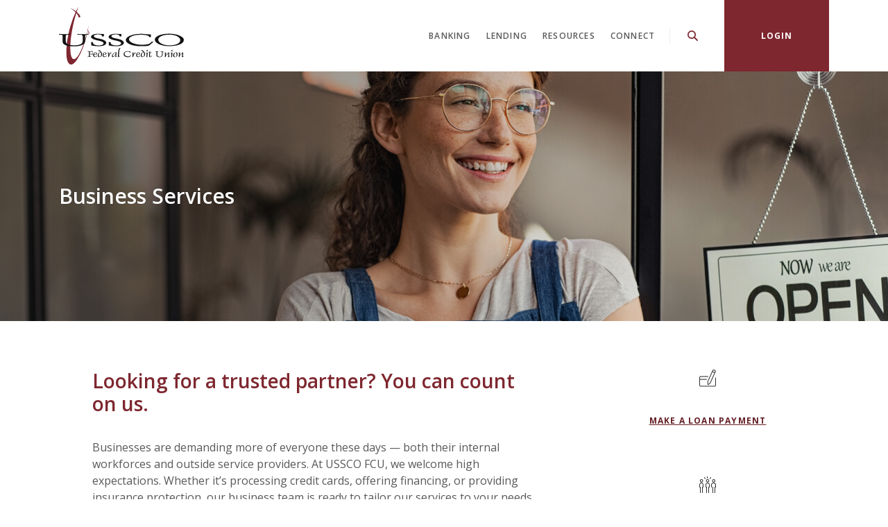

--- FILE ---
content_type: text/html; charset=utf-8
request_url: https://www.usscofcu.org/banking/business-banking/business-services
body_size: 7238
content:
<!DOCTYPE html><html class="no-js" lang="en"><head><meta charset="utf-8"><meta http-equiv="X-UA-Compatible" content="IE=edge,chrome=1"><title>
      Business Services | PA Merchant Services | Payroll | USSCO FCU
    </title><meta name="description" content="USSCO Federal Credit Union in PA offers business services for all needs. Whether its merchant services or payroll, we have you covered. Learn more online."><meta name="keywords" content=""><meta name="viewport" content="width=device-width,initial-scale=1"><meta name="apple-mobile-web-app-title" content="USSCO Johnstown Federal Credit Union"><meta name="smartbanner:title" content="USSCO Johnstown Federal Credit Union Mobile App"><meta name="smartbanner:author" content="USSCO Johnstown Federal Credit Union"><meta name="smartbanner:price" content="FREE"><meta name="smartbanner:price-suffix-apple" content=" - On the App Store"><meta name="smartbanner:price-suffix-google" content=" - In Google Play"><meta name="smartbanner:icon-apple" content="/apple-touch-icon.png"><meta name="smartbanner:icon-google" content="/apple-touch-icon.png"><meta name="smartbanner:button" content="VIEW"><meta name="smartbanner:button-url-apple" content="https://apps.apple.com/us/app/ussco-fcu-mobilebanking/id6479458341"><meta name="smartbanner:button-url-google" content="https://play.google.com/store/apps/details?id=org.usscofcu.grip"><meta name="smartbanner:enabled-platforms" content="android,ios"> <script async="" src="https://www.googletagmanager.com/gtag/js?id=null"></script><script>function gtag(){dataLayer.push(arguments)}window.dataLayer=window.dataLayer||[],gtag("js",new Date),gtag("config","null")</script><link rel="stylesheet" href="/assets/css/main.min.css?v=1719425735408"><script src="https://ajax.googleapis.com/ajax/libs/webfont/1.6.26/webfont.js"></script><script>WebFont.load({google:{families:["Open+Sans:400,400i,600,600i,700,700i"]}})</script>
          
        
            <!-- Global site tag (gtag.js) - Google Analytics -->
<script async src="https://www.googletagmanager.com/gtag/js?id=G-EGFZLTXY5H"></script>
<script>
  window.dataLayer = window.dataLayer || [];
  function gtag(){dataLayer.push(arguments);}
  gtag('js', new Date());

  gtag('config', 'G-EGFZLTXY5H');
</script>
<script type="text/javascript" src="//cdn.rlets.com/capture_configs/d27/97a/b9f/e3b468a97560f4030ad0fdd.js" async="async"></script></head><body class="subpage alabaster"><div role="navigation"><div class="hidden-compliance" id="complianceMenu"><ul class="list-unstyled"><li><a href="/">Home</a></li><li><a href="#main">Skip to main content</a></li><li><a href="#footer">Skip to footer</a></li></ul></div><a class="hidden-compliance external" href="http://get.adobe.com/reader/" title="External link to download Acrobat Reader">Download Acrobat Reader 5.0 or higher to view .pdf files.</a></div><div class="master-container"><header class="header header--var1 alabaster"><div class="container"><div class="header-inner d-flex flex-wrap flex-md-nowrap align-items-center"><div class="header__logo"><span itemscope="" itemtype="http://schema.org/BankOrCreditUnion"><span itemprop="name" class="sr-only">USSCO Johnstown Federal Credit Union</span> <a href="/" class="logo" title="USSCO Johnstown Federal Credit Union, Johnstown, PA" itemprop="url"><span class="logotype" itemprop="image" itemscope="" itemtype="http://schema.org/ImageObject"><span class="white-logo"><img src="/assets/img/logo-inverse.svg" alt="USSCO Johnstown Federal Credit Union" itemprop="url"> </span><span class="color-logo"><img src="/assets/img/logo.svg" alt="USSCO Johnstown Federal Credit Union" itemprop="url"></span></span></a></span></div><nav class="navbar alabaster" aria-label="Primary"><div class="navbar-header"><button type="button" class="navbar-toggle collapsed"><span class="sr-only">Toggle navigation</span> <span class="menu-icon"><span class="menu-bar"></span> <span class="menu-bar"></span> <span class="menu-bar"></span> </span><span class="menu-text">Menu</span></button></div><div class="collapse navbar-collapse" id="navbar-collapse"><div class="navbar-close_container d-block d-lg-none text-right pt-3 pr-3 pb-2"><button type="button" class="navbar-close"><span class="icon icon-close" aria-hidden="true"></span><span class="sr-only">Close Menu</span></button></div><ul class="banno-menu menu-c8c29c60-bc21-11e8-9d3c-0242baa499bc">
                       <li class="dropdown menu-category">
        <span role="button" aria-expanded="false" class="category-item" tabindex="0">Banking</span>
        <ul class="dropdown-menu">
            <li class="dropdown menu-group">
        <span role="button" aria-expanded="false" class="group-item" tabindex="0">Personal Banking</span>
        <ul class="dropdown-menu">
            <li class="menu-internal">
        <a href="/banking/personal-banking/personal-checking">Personal Checking</a>
        
      </li><li class="menu-internal">
        <a href="/banking/personal-banking/personal-savings">Personal Savings</a>
        
      </li><li class="menu-internal">
        <a href="/banking/business-banking/money-market">Money Market</a>
        
      </li><li class="menu-internal">
        <a href="/banking/personal-banking/retirement">Retirement</a>
        
      </li><li class="menu-internal">
        <a href="/banking/personal-banking/certificates">Certificates</a>
        
      </li>
          </ul>
      </li><li class="dropdown menu-group">
        <span role="button" aria-expanded="false" class="group-item" tabindex="0">Business Banking</span>
        <ul class="dropdown-menu">
            <li class="menu-internal">
        <a href="/banking/business-banking/business-checking"> Business Checking</a>
        
      </li><li class="menu-internal">
        <a href="/banking/business-banking/business-savings"> Business Savings</a>
        
      </li><li class="menu-internal">
        <a href="/banking/business-banking/money-market">Money Market</a>
        
      </li><li class="menu-internal">
        <a href="/banking/business-banking/business-services">Business Services</a>
        
      </li><li class="menu-internal">
        <a href="/banking/business-banking/employee-benefits">Employee Benefits</a>
        
      </li>
          </ul>
      </li><li class="dropdown menu-group">
        <span role="button" aria-expanded="false" class="group-item" tabindex="0">eBanking</span>
        <ul class="dropdown-menu">
            <li class="menu-internal">
        <a href="/banking/ebanking/online-mobile-banking">Online / Mobile Banking</a>
        
      </li><li class="menu-internal">
        <a href="/Banking/eBanking/billpay">BillPay</a>
        
      </li><li class="menu-internal">
        <a href="/Banking/eBanking/estatements">eStatements</a>
        
      </li><li class="menu-internal">
        <a href="/Banking/eBanking/telephone-banking">Telephone Banking</a>
        
      </li>
          </ul>
      </li>
          </ul>
      </li><li class="dropdown menu-category">
        <span role="button" aria-expanded="false" class="category-item" tabindex="0">Lending</span>
        <ul class="dropdown-menu">
            <li class="dropdown menu-group">
        <span role="button" aria-expanded="false" class="group-item" tabindex="0">Personal Lending</span>
        <ul class="dropdown-menu">
            <li class="menu-internal">
        <a href="/lending/personal-lending/loan-application">Loan Application</a>
        
      </li><li class="menu-internal">
        <a href="/lending/personal-lending/personal-credit-cards">Personal Credit Cards</a>
        
      </li><li class="menu-internal">
        <a href="/lending/personal-lending/vehicle-loans">Vehicle Loans</a>
        
      </li><li class="menu-internal">
        <a href="/lending/personal-lending/home-equity-loans">Home Equity Loans</a>
        
      </li><li class="menu-internal">
        <a href="/lending/personal-lending/home-equity-lines-of-credit">Home Equity Lines of Credit</a>
        
      </li><li class="menu-internal">
        <a href="/lending/personal-lending/checkingplus-lines-of-credit">CheckingPlus Lines of Credit</a>
        
      </li>
          </ul>
      </li><li class="dropdown menu-group">
        <span role="button" aria-expanded="false" class="group-item" tabindex="0">Commercial Services</span>
        <ul class="dropdown-menu">
            <li class="menu-internal">
        <a href="/lending/business-lending/business-loans">Business Loans</a>
        
      </li><li class="menu-internal">
        <a href="/lending/business-lending/business-credit-cards">Business Credit Cards</a>
        
      </li>
          </ul>
      </li>
          </ul>
      </li><li class="dropdown menu-category">
        <span role="button" aria-expanded="false" class="category-item" tabindex="0">Resources</span>
        <ul class="dropdown-menu">
            <li class="menu-internal">
        <a href="/resources/protect-yourself-from-identity-theft" target="_blank">Protect Yourself from Identity Theft!</a>
        
      </li><li class="menu-internal">
        <a href="/resources/ask-us-about-carfax" target="_blank">Ask Us About CARFAX®</a>
        
      </li><li class="menu-internal">
        <a href="/resources/whats-happening">What's Happening?</a>
        
      </li><li class="menu-internal">
        <a href="/resources/how-to-join-ussco">Who Can Join USSCO? EVERYONE!</a>
        
      </li><li class="menu-internal">
        <a href="/resources/newsletters-and-resources">Newsletters & Resources</a>
        
      </li><li class="menu-internal">
        <a href="/resources/trustage">TruStage® Insurance</a>
        
      </li><li class="menu-internal">
        <a href="/resources/sallie-mae-smart-option-student-loan">Sallie Mae® Smart Option Student Loan®</a>
        
      </li><li class="menu-internal">
        <a href="/financial-calculators">Financial Calculators</a>
        
      </li><li class="menu-internal">
        <a href="/resources/strategic-partners">Strategic Partners</a>
        
      </li><li class="menu-internal">
        <a href="/resources/member-stories">Member Stories</a>
        
      </li><li class="menu-internal">
        <a href="/resources/careers">Careers</a>
        
      </li><li class="menu-internal">
        <a href="/resources/faqs">FAQs</a>
        
      </li>
          </ul>
      </li><li class="dropdown menu-category">
        <span role="button" aria-expanded="false" class="category-item" tabindex="0">Connect</span>
        <ul class="dropdown-menu">
            <li class="menu-internal">
        <a href="/resources/mission-and-history">Mission & History</a>
        
      </li><li class="menu-internal">
        <a href="/resources/board-of-directors">Board of Directors</a>
        
      </li><li class="menu-internal">
        <a href="/resources/executive-team">Executive Team</a>
        
      </li><li class="menu-internal">
        <a href="/resources/supervisory-committee">Supervisory Committee</a>
        
      </li><li class="menu-internal">
        <a href="/resources/nominating-committee">Nominating Committee</a>
        
      </li><li class="menu-internal">
        <a href="/resources/locations-and-hours">Locations & Hours</a>
        
      </li><li class="menu-internal">
        <a href="/resources/contact-us">Contact Us</a>
        
      </li>
          </ul>
      </li>
                     </ul></div></nav> <button type="button" data-target="#toggleSearch" class="search__toggle sidebar-toggle" aria-label="SearchClose"><span class="search__toggle-open"><span class="icon icon-magnifying-glass" aria-hidden="true"></span><span class="toggle-text open-text">Search</span> </span><span class="search__toggle-close"><span class="icon icon-close" aria-hidden="true"></span><span class="close-text toggle-text">Close</span></span></button> <button type="button" data-target="#toggleLogin" class="olb__toggle btn sidebar-toggle"><span class="icon icon-lock" aria-hidden="true"></span><span class="olb__toggle-open">Login</span><span class="olb__toggle-close">Close</span></button></div></div></header><div class="olb sidebar alabaster" id="toggleLogin"><div class="sidebar-close_container text-right pt-3 pr-3 mb-3 mb-md-5 mb-lg-7"><button type="button" class="sidebar-close olb-close" data-target=".olb__toggle"><span class="icon icon-close" aria-hidden="true"></span> <span class="sr-only">Close Online Banking</span></button></div><div class="sidebar__inner"><div class="olb__welcome-header mb-3"><div class="olb-welcome">Welcome back!</div></div><div class="form-group"><label for="olbType">Select Account</label> <select name="olbType" id="olbType" class="form-control"><option value="#banno-login" selected="">Online Banking</option><option value="#credit-card">Credit Card</option></select></div><form class="olb__login parsley-absolute olb-option" method="post" id="banno-login" action="https://my.usscofcu.org/login" data-parsley-validate=""><div class="form-group"><label for="username">Username</label><div class="input-wrapper"><input type="text" class="form-control" name="username" id="username" required="" autocomplete="username"></div></div><div class="d-sm-flex justify-content-start align-items-center"><div><button type="submit" class="btn">Sign in</button></div><div class="olb__footer-links link-list ml-sm-2 mt-3 mt-sm-0 remove-blank"><div class="d-flex justify-content-start justify-content-sm-center text-left"><div><a href="https://my.usscofcu.org/forgot" title="Forgot Password" target="_blank">Forgot password</a></div><div><a href="https://my.usscofcu.org/enroll" title="Enroll" target="_blank">Enroll</a></div></div></div></div></form><div id="credit-card" class="d-none olb-option"><h2>Login to your credit card account</h2><a href="https://www.myaccountaccess.com/onlineCard/login.do?theme=elan1&loc=31400">Login</a></div></div></div> <div class="search sidebar alabaster" id="toggleSearch"><div class="sidebar-close_container text-right pt-3 pr-3 mb-3 mb-md-5 mb-lg-7"><button type="button" class="sidebar-close search-close" data-target=".search__toggle"><span class="icon icon-close" aria-hidden="true"></span> <span class="sr-only">Close Search</span></button></div><div class="sidebar__inner"><div class="search__title pb-3 h2">What can we help you find?</div><form method="GET" action="/search" data-parsley-validate="" class="parsley-absolute"><div class="form-group"><label for="siteSearch" class="">Search</label><div class="relative"><input name="q" id="siteSearch" class="form-control" type="text" data-parsley-required="true" data-parsley-errors-container="#search-error"> <button type="submit" class="search-submit"><span class="icon icon-magnifying-glass" aria-hidden="true"></span><span class="sr-only">Start Site Search</span></button></div><div id="search-error" class="parsley-errors" role="alert" aria-atomic="true"></div></div></form></div></div><div id="main" tabindex="-1" role="main"><div class="hero__subpage position-relative alabaster"><div class="hero__subpage-image"><div data-content-block="subpageBannerImage" data-content="content" data-editable="editable" class="content"> <div><img alt="A young woman stands in front of a &quot;We're Open&quot; sign" src="/assets/files/ONfdkqxu/header-open.jpg" image-id="ONfdkqxu"></div> </div></div><div class="hero__subpage-content"><div class="container"><h1 class="page-title">Business Services</h1></div></div></div><div class="subpage__content"><div class="container"><div class="row justify-content-center"><div class="col-maincontent-resize"><div class="content remove-blank non-styled-hr" data-content-block="bodyCopy1" data-content="content" data-editable="editable"> <h2>Looking for a trusted partner? You can count on us.</h2>
<div><br></div>
<div>
<p>Businesses are demanding more of everyone these days — both their internal workforces and outside service providers. At USSCO FCU, we welcome high expectations. Whether it’s processing credit cards, offering financing, or providing insurance protection, our business team is ready to tailor our services to your needs and become a long-term partner committed to your success.</p>
<ul style="list-style-type: square;">
<li>Payroll</li>
<li>Direct Deposit</li>
<li>401[k] retirement plans</li>
<li>Employee health plans</li>
<li>Estate planning</li>
<li>Vehicle, property, general liability and directors and officers liability insurance</li>
<li>Merchant Services [credit card processing]
<ul style="list-style-type: circle;">
<li>
<div>NO contracts with credit card processing = month to month.</div>
</li>
<li>
<div>Software can be placed on iPad, computers, phones, no need for bulky equipment.</div>
</li>
<li>
<div>Portable scanners are secure. </div>
</li>
<li>
<div>Specialized programs for municipalities and doctor offices where customers/patients can make payments on-line.</div>
</li>
<li>
<div>Uses of a national company, with strong history of customer service.</div>
</li>
<li>
<div>We provide an extra level of concierge service for credit union members for help. </div>
</li>
</ul>
</li>
</ul>
<div><span class="smallest"><em>These products offered are not deposits and are not federally insured.</em></span></div>
<div><br></div>
<p>Questions? Contact Lynne Faint, USSCO FCU Business Development Manager, at 814.421.1019 or at <a data-link-id="" data-link-type-id="email" data-disclaimer-id="df2efe40-95b9-11ec-aafd-0242d652bd1d" target="_self">lfaint@usscofcu.net</a>.</p>
<p><span class="smallest"><em>USSCO Federal Credit Union is a full-service financial institution with Pennsylvania offices in Johnstown, Somerset, and Ebensburg. </em></span></p>
</div> </div><div id="accordion" class="subpage-accordions remove-blank alabaster"><div class="card remove-blank alabaster"><div role="button" id="card1Name" class="card-header collapsed" data-toggle="collapse" data-target="#collapse1" tabindex="0" aria-controls="collapse1" aria-expanded="false"><div data-content-block="accordionHeader1" data-content="content" data-editable="editable"> <div><br></div> </div></div><div id="collapse1" class="collapse" data-parent="#accordion" aria-labelledby="card1Name"><div class="card-body content"><div data-content-block="accordionContent1" data-content="content" data-editable="editable"> <div><br></div> </div></div></div></div><div class="card remove-blank alabaster"><div role="button" id="card2Name" class="card-header collapsed" data-toggle="collapse" data-target="#collapse2" tabindex="0" aria-controls="collapse2" aria-expanded="false"><div data-content-block="accordionHeader2" data-content="content" data-editable="editable"> <div><br></div> </div></div><div id="collapse2" class="collapse" data-parent="#accordion" aria-labelledby="card2Name"><div class="card-body content"><div data-content-block="accordionContent2" data-content="content" data-editable="editable"> <div><br></div> </div></div></div></div><div class="card remove-blank alabaster"><div role="button" id="card3Name" class="card-header collapsed" data-toggle="collapse" data-target="#collapse3" tabindex="0" aria-controls="collapse3" aria-expanded="false"><div data-content-block="accordionHeader3" data-content="content" data-editable="editable"> <div><br></div> </div></div><div id="collapse3" class="collapse" data-parent="#accordion" aria-labelledby="card3Name"><div class="card-body content"><div data-content-block="accordionContent3" data-content="content" data-editable="editable"> <div><br></div> </div></div></div></div><div class="card remove-blank alabaster"><div role="button" id="card4Name" class="card-header collapsed" data-toggle="collapse" data-target="#collapse4" tabindex="0" aria-controls="collapse4" aria-expanded="false"><div data-content-block="accordionHeader4" data-content="content" data-editable="editable"> <div><br></div> </div></div><div id="collapse4" class="collapse" data-parent="#accordion" aria-labelledby="card4Name"><div class="card-body content"><div data-content-block="accordionContent4" data-content="content" data-editable="editable"> <div><br></div> </div></div></div></div><div class="card remove-blank alabaster"><div role="button" id="card5Name" class="card-header collapsed" data-toggle="collapse" data-target="#collapse5" tabindex="0" aria-controls="collapse5" aria-expanded="false"><div data-content-block="accordionHeader5" data-content="content" data-editable="editable"> <div><br></div> </div></div><div id="collapse5" class="collapse" data-parent="#accordion" aria-labelledby="card5Name"><div class="card-body content"><div data-content-block="accordionContent5" data-content="content" data-editable="editable"> <div><br></div> </div></div></div></div><div class="card remove-blank alabaster"><div role="button" id="card6Name" class="card-header collapsed" data-toggle="collapse" data-target="#collapse6" tabindex="0" aria-controls="collapse6" aria-expanded="false"><div data-content-block="accordionHeader6" data-content="content" data-editable="editable"> <div><br></div> </div></div><div id="collapse6" class="collapse" data-parent="#accordion" aria-labelledby="card6Name"><div class="card-body content"><div data-content-block="accordionContent6" data-content="content" data-editable="editable"> <div><br></div> </div></div></div></div><div class="card remove-blank alabaster"><div role="button" id="card7Name" class="card-header collapsed" data-toggle="collapse" data-target="#collapse7" tabindex="0" aria-controls="collapse7" aria-expanded="false"><div data-content-block="accordionHeader7" data-content="content" data-editable="editable"> <div><br></div> </div></div><div id="collapse7" class="collapse" data-parent="#accordion" aria-labelledby="card7Name"><div class="card-body content"><div data-content-block="accordionContent7" data-content="content" data-editable="editable"> <div><br></div> </div></div></div></div><div class="card remove-blank alabaster"><div role="button" id="card8Name" class="card-header collapsed" data-toggle="collapse" data-target="#collapse8" tabindex="0" aria-controls="collapse8" aria-expanded="false"><div data-content-block="accordionHeader8" data-content="content" data-editable="editable"> <div><br></div> </div></div><div id="collapse8" class="collapse" data-parent="#accordion" aria-labelledby="card8Name"><div class="card-body content"><div data-content-block="accordionContent8" data-content="content" data-editable="editable"> <div><br></div> </div></div></div></div><div class="card remove-blank alabaster"><div role="button" id="card9Name" class="card-header collapsed" data-toggle="collapse" data-target="#collapse9" tabindex="0" aria-controls="collapse9" aria-expanded="false"><div data-content-block="accordionHeader9" data-content="content" data-editable="editable"> <div><br></div> </div></div><div id="collapse9" class="collapse" data-parent="#accordion" aria-labelledby="card9Name"><div class="card-body content"><div data-content-block="accordionContent9" data-content="content" data-editable="editable"> <div><br></div> </div></div></div></div><div class="card remove-blank alabaster"><div role="button" id="card10Name" class="card-header collapsed" data-toggle="collapse" data-target="#collapse10" tabindex="0" aria-controls="collapse10" aria-expanded="false"><div data-content-block="accordionHeader10" data-content="content" data-editable="editable"> <div><br></div> </div></div><div id="collapse10" class="collapse" data-parent="#accordion" aria-labelledby="card10Name"><div class="card-body content"><div data-content-block="accordionContent10" data-content="content" data-editable="editable"> <div><br></div> </div></div></div></div></div><div class="content remove-blank non-styled-hr mt-2" data-content-block="bodyCopy2" data-content="content" data-editable="editable"> <div><br></div> </div></div><aside class="remove-blank mt-4 mt-lg-0 subpage__sidebar"><div class="subpage__sidebar-general remove-blank alabaster"><div class="content sub" data-content-block="subAd1" data-content="content" data-editable="editable"> <div><br></div> </div></div><div class="quicklinks remove-blank alabaster"><div class="slide remove-blank"><div data-content-block="subQuickLink1" data-content="content" data-editable="editable" class="content"> <div><img alt="Icon illustration of a bank check and pen" src="/assets/files/rS097jUl/icon-checkbook-35px.png" image-id="rS097jUl"></div>
<div><a href="https://usscofcu.lenderpayments.com" data-link-id="" data-link-type-id="url" class="external" data-disclaimer-id="df2efe41-95b9-11ec-aafd-0242d652bd1d" target="_self" data-disclaimer-handled="">MAKE A LOAN PAYMENT</a></div> </div></div><div class="slide remove-blank"><div data-content-block="subQuicklink2" data-content="content" data-editable="editable" class="content"> <div><img alt="Icon illustration of three people" src="/assets/files/mnSyHNRF/icon-members-35px.png" image-id="mnSyHNRF"></div>
<div><a href="/resources/member-stores" data-link-id="/resources/member-stores" data-link-type-id="page" class="" data-disclaimer-id="null" target="_self">Members Stories</a></div> </div></div></div></aside></div></div></div><div class="cta cta__bar remove-blank"><div class="container"><div class="row justify-content-center"><div class="col-lg-10"><div class="row justify-content-center align-items-center"><div class="col-lg-9 mb-3 mb-lg-0 remove-blank"><div class="content" data-content-block="ctaCopy1" data-content="content" data-editable="editable"> <h2>Bank across <em>all</em> your devices—phone, tablet, <em>and</em> PC—seamlessly!</h2> </div></div><div class="col-lg-3 remove-blank"><div data-content-block="ctaCopy2" data-content="content" data-editable="editable" class="content"> <div><a href="/Banking/eBanking/mobile-banking" data-link-id="/Banking/eBanking/mobile-banking" data-link-type-id="page" class="btn btn-default " data-disclaimer-id="null" target="_self">Explore ONLINE / Mobile Banking</a></div> </div></div></div></div></div></div></div></div><footer class="footer footer--var1 text-white relative pt-5 pb-7 pt-md-8 pb-md-3 alabaster" id="footer" tabindex="-1"><div class="backToTop__container"><div class="container"><button type="button" id="scrollTop"><span class="sr-only">Back to the top</span></button></div></div><div class="footer__top"><div class="container"><div class="row justify-content-center justify-content-lg-start"><div class="col-lg-3"><div class="footer__logo text-center text-lg-left"><span class="d-inline-block" itemscope="" itemtype="http://schema.org/BankOrCreditUnion"><span itemprop="name" class="sr-only">USSCO Johnstown Federal Credit Union</span> <a href="/" class="logo logo-white text-center text-lg-left" title="USSCO Johnstown Federal Credit Union, Johnstown, PA" itemprop="url"><span class="logotype d-inline-block" itemprop="image" itemscope="" itemtype="http://schema.org/ImageObject"><img src="/assets/img/logo-inverse.svg" alt="USSCO Johnstown Federal Credit Union" itemprop="url"></span></a></span><div class="footer__routing">Routing/Transit No. 231381569</div><div class="footer__routing">NMLS # 456922</div></div><nav class="remove-menu footer__social" aria-label="Social Media links"><ul class="banno-menu menu-320ca050-85c2-11eb-b2ef-0242be4c0ce0">
                       <li class="menu-external">
        <a href="https://www.facebook.com/profile.php?id=61550749981809" target="_blank">Facebook</a>
        
      </li>
                     </ul></nav></div><div class="footer__link-container"><div class="footer__links remove-footer-menu"><nav class="remove-menu" aria-label="Footer"><ul class="banno-menu menu-acda9b40-fffc-11e9-ad7a-024217a77d6b">
                       <li class="menu-internal">
        <a href="/fee-schedule">Fee Schedule</a>
        
      </li><li class="menu-internal">
        <a href="/members-login">Portal</a>
        
      </li>
                     </ul></nav></div></div></div></div></div><div class="footer__bottom"><div class="container"><div class="footer__bottom-flex"><div class="footer__mini-menu d-md-flex align-items-center justify-content-center justify-content-lg-start text-center text-md-left mt-5 mt-md-2 mt-lg-0"><nav class="remove-menu footer__secondaryLinks" aria-label="Secondary footer links"><ul class="banno-menu menu-45748830-165c-11ec-a5c7-02425bd17027">
                       <li class="menu-external">
        <a href="https://www.usscofcu.org/assets/files/MNkhcCpN/PDF.ELE.FUNDS.TRAN.AGREE.705.pdf" target="_blank">EFT Disclosure</a>
        
      </li><li class="menu-internal">
        <a href="/privacy-policy">Privacy Policy</a>
        
      </li><li class="menu-internal">
        <a href="/funds-availability-policy">Funds Availability Policy</a>
        
      </li><li class="menu-external">
        <a href="https://www.annualcreditreport.com/index.action" target="_blank">Annual Credit Report</a>
        
      </li>
                     </ul></nav></div><div class="footer__copyright d-md-flex justify-content-start text-center text-md-right mt-5 mt-md-2 mt-lg-0 ml-0 ml-lg-4"><div class="copytext">© <span class="copy-date"></span> USSCO Johnstown Federal Credit Union</div><div class="ncua"><a href="https://www.ncua.gov/"><span class="icon icon-ncua" aria-hidden="true"></span><span class="sr-only">NCUA</span></a></div><div class="ehl"><span class="icon icon-ehl" aria-hidden="true"></span><a href="https://www.hud.gov">Equal Housing Lender</a></div><div class="jha"><a href="https://www.banno.com"><span class="icon icon-jha" aria-hidden="true"></span><span class="sr-only">Created by Jack Henry Digital</span></a></div> <div id="sentinel-badge" data-theme="dark">
        
        
        <script src="https://banno.com/a/monitor/api/badge/badge.min.js" async="async"></script>
      </div></div></div></div></div></footer></div><script src="/assets/js/jquery.min.js"></script><script defer="defer" src="/assets/js/script.min.js?v=1719425735279"></script> <div class="sidebar-overlay"></div><script src="/assets/target/disclaimers.js?bh=4a50e7" id="disclaimerscript" defer="defer" proceed="Proceed" cancel="Cancel"></script><script nomodule="nomodule" type="text/javascript">
            
    function ieWarning() {
      document.body.setAttribute("style", "padding-bottom: 120px;");
      var warning = document.createElement("section");
      warning.setAttribute("class", "ie-disclaimer");
      warning.setAttribute("style", "background-color: #000; color:#fff; padding: 10px 40px; position: fixed; bottom: 0; z-index: 1040; height: 120px;");
      warning.setAttribute("aria-label", "Important notice regarding browser support");
      var warningContent = 'Please note: As of February 15, 2022, this website will no longer function with this browser' +
      ' version. This website was built to support the use of modern browsers. The browser that you are currently using' +
      ' is no longer fully supported by Microsoft and is not considered a modern browser. To use this site, please open' +
      ' in a modern browser like Google Chrome, Firefox, Safari, or a currently supported version of Microsoft Edge.';
      warning.innerHTML = warningContent;
      var firstElement = document.body.children[0];
      document.body.insertBefore(warning, firstElement);
    }
    window.addEventListener("load", ieWarning);
  
          </script>
          
        
            <script>
  (function() {
    var s = document.createElement('script');
    var h = document.querySelector('head') || document.body;
    s.src = 'https://acsbapp.com/apps/app/dist/js/app.js';
    s.async = true;
    s.onload = function() {
      acsbJS.init({
        statementLink: '/accessibility-feedback',
        footerHtml: 'Powered By Jack Henry&#x2122;',
        hideMobile: false,
        hideTrigger: false,
        disableBgProcess: false,
        language: 'en',
        position: 'left',
        leadColor: '#146ff8',
        triggerColor: '#146ff8',
        triggerRadius: '50%',
        triggerPositionX: 'left',
        triggerPositionY: 'center',
        triggerIcon: 'people',
        triggerSize: 'medium',
        triggerOffsetX: 20,
        triggerOffsetY: 20,
        mobile: {
          triggerSize: 'small',
          triggerPositionX: 'left',
          triggerPositionY: 'center',
          triggerOffsetX: 0,
          triggerOffsetY: 0,
          triggerRadius: '50%'
        }
      });
    };
    h.appendChild(s);
  }());
</script></body></html>

--- FILE ---
content_type: text/css
request_url: https://www.usscofcu.org/assets/css/main.min.css?v=1719425735408
body_size: 63969
content:
@charset "UTF-8";*,::after,::before{box-sizing:border-box}html{font-family:sans-serif;line-height:1.15;-webkit-text-size-adjust:100%;-webkit-tap-highlight-color:transparent}article,aside,figcaption,figure,footer,header,hgroup,main,nav,section{display:block}body{margin:0;font-family:"Open Sans";font-size:1rem;font-weight:400;line-height:1.5;color:#595959;text-align:left;background-color:#fff}[tabindex="-1"]:focus:not(:focus-visible){outline:0!important}hr{box-sizing:content-box;height:0;overflow:visible}h1,h2,h3,h4,h5,h6{margin-top:0;margin-bottom:.625rem}p{margin-top:0;margin-bottom:1rem}abbr[data-original-title],abbr[title]{text-decoration:underline;-webkit-text-decoration:underline dotted;text-decoration:underline dotted;cursor:help;border-bottom:0;-webkit-text-decoration-skip-ink:none;text-decoration-skip-ink:none}address{margin-bottom:1rem;font-style:normal;line-height:inherit}dl,ol,ul{margin-top:0;margin-bottom:1rem}ol ol,ol ul,ul ol,ul ul{margin-bottom:0}dt{font-weight:700}dd{margin-bottom:.5rem;margin-left:0}blockquote{margin:0 0 1rem}b,strong{font-weight:bolder}small{font-size:80%}sub,sup{position:relative;font-size:75%;line-height:0;vertical-align:baseline}sub{bottom:-.25em}sup{top:-.5em}a{color:#651f26;text-decoration:underline;background-color:transparent}a:hover{color:#651f26;text-decoration:none}a:not([href]):not([class]){color:inherit;text-decoration:none}a:not([href]):not([class]):hover{color:inherit;text-decoration:none}code,kbd,pre,samp{font-family:SFMono-Regular,Menlo,Monaco,Consolas,"Liberation Mono","Courier New",monospace;font-size:1em}pre{margin-top:0;margin-bottom:1rem;overflow:auto;-ms-overflow-style:scrollbar}figure{margin:0 0 1rem}img{vertical-align:middle;border-style:none}svg{overflow:hidden;vertical-align:middle}table{border-collapse:collapse}caption{padding-top:.75rem;padding-bottom:.75rem;color:#6c757d;text-align:left;caption-side:bottom}th{text-align:inherit;text-align:-webkit-match-parent}label{display:inline-block;margin-bottom:.5rem}button{border-radius:0}button:focus:not(:focus-visible){outline:0}button,input,optgroup,select,textarea{margin:0;font-family:inherit;font-size:inherit;line-height:inherit}button,input{overflow:visible}button,select{text-transform:none}[role=button]{cursor:pointer}select{word-wrap:normal}[type=button],[type=reset],[type=submit],button{-webkit-appearance:button}[type=button]:not(:disabled),[type=reset]:not(:disabled),[type=submit]:not(:disabled),button:not(:disabled){cursor:pointer}[type=button]::-moz-focus-inner,[type=reset]::-moz-focus-inner,[type=submit]::-moz-focus-inner,button::-moz-focus-inner{padding:0;border-style:none}input[type=checkbox],input[type=radio]{box-sizing:border-box;padding:0}textarea{overflow:auto;resize:vertical}fieldset{min-width:0;padding:0;margin:0;border:0}legend{display:block;width:100%;max-width:100%;padding:0;margin-bottom:.5rem;font-size:1.5rem;line-height:inherit;color:inherit;white-space:normal}progress{vertical-align:baseline}[type=number]::-webkit-inner-spin-button,[type=number]::-webkit-outer-spin-button{height:auto}[type=search]{outline-offset:-.125rem;-webkit-appearance:none}[type=search]::-webkit-search-decoration{-webkit-appearance:none}::-webkit-file-upload-button{font:inherit;-webkit-appearance:button}output{display:inline-block}summary{display:list-item;cursor:pointer}template{display:none}[hidden]{display:none!important}caption{caption-side:top}.align-baseline{vertical-align:baseline!important}.align-top{vertical-align:top!important}.align-middle{vertical-align:middle!important}.align-bottom{vertical-align:bottom!important}.align-text-bottom{vertical-align:text-bottom!important}.align-text-top{vertical-align:text-top!important}.bg-default,.smartbanner__button{background-color:#651f26!important}a.bg-default:focus,a.bg-default:hover,a.smartbanner__button:focus,a.smartbanner__button:hover,button.bg-default:focus,button.bg-default:hover,button.smartbanner__button:focus,button.smartbanner__button:hover{background-color:#3e1317!important}.bg-primary{background-color:#7e272f!important}a.bg-primary:focus,a.bg-primary:hover,button.bg-primary:focus,button.bg-primary:hover{background-color:#571b20!important}.bg-info{background-color:#595959!important}a.bg-info:focus,a.bg-info:hover,button.bg-info:focus,button.bg-info:hover{background-color:#404040!important}.bg-success{background-color:#651f26!important}a.bg-success:focus,a.bg-success:hover,button.bg-success:focus,button.bg-success:hover{background-color:#3e1317!important}.bg-warning{background-color:#7e272f!important}a.bg-warning:focus,a.bg-warning:hover,button.bg-warning:focus,button.bg-warning:hover{background-color:#571b20!important}.bg-danger{background-color:#595959!important}a.bg-danger:focus,a.bg-danger:hover,button.bg-danger:focus,button.bg-danger:hover{background-color:#404040!important}.bg-inverse{background-color:#fafafa!important}a.bg-inverse:focus,a.bg-inverse:hover,button.bg-inverse:focus,button.bg-inverse:hover{background-color:#e1e1e1!important}.bg-edit{background-color:#e6e6e6!important}a.bg-edit:focus,a.bg-edit:hover,button.bg-edit:focus,button.bg-edit:hover{background-color:#cdcdcd!important}.bg-white{background-color:#fff!important}.bg-transparent{background-color:transparent!important}.border{border:.0625rem solid #dee2e6!important}.border-top{border-top:.0625rem solid #dee2e6!important}.border-right{border-right:.0625rem solid #dee2e6!important}.border-bottom{border-bottom:.0625rem solid #dee2e6!important}.border-left{border-left:.0625rem solid #dee2e6!important}.alert .modal-footer,.border-0,.news__search-reset{border:0!important}.border-top-0{border-top:0!important}.border-right-0{border-right:0!important}.border-bottom-0{border-bottom:0!important}.border-left-0{border-left:0!important}.border-default{border-color:#651f26!important}.border-primary{border-color:#7e272f!important}.border-info{border-color:#595959!important}.border-success{border-color:#651f26!important}.border-warning{border-color:#7e272f!important}.border-danger{border-color:#595959!important}.border-inverse{border-color:#fafafa!important}.border-edit{border-color:#e6e6e6!important}.border-white{border-color:#fff!important}.rounded-sm{border-radius:.25rem!important}.rounded{border-radius:.375rem!important}.rounded-top{border-top-left-radius:.375rem!important;border-top-right-radius:.375rem!important}.rounded-right{border-top-right-radius:.375rem!important;border-bottom-right-radius:.375rem!important}.rounded-bottom{border-bottom-right-radius:.375rem!important;border-bottom-left-radius:.375rem!important}.rounded-left{border-top-left-radius:.375rem!important;border-bottom-left-radius:.375rem!important}.rounded-lg{border-radius:.625rem!important}.rounded-circle{border-radius:50%!important}.rounded-pill{border-radius:50rem!important}.rounded-0{border-radius:0!important}.clearfix::after,.success-container::after{display:block;clear:both;content:""}.banno-location-atms,.d-none,.edit .blog-banner .hero__subpage-image,.header .olb__toggle-close,.header .olb__toggle.active .olb__toggle-open,.header .search__toggle .toggle-text,.header .search__toggle-close,.header .search__toggle.active .search__toggle-open,.header.alabaster .header__logo .white-logo,.hero .slider-controls .pauseplay,.hero__subpage.no-image .hero__subpage-image,.navbar-collapse .banno-menu>li>ul.multi-tier>li>a::after,.navbar-collapse .banno-menu>li>ul.multi-tier>li>span::after,.sub-section .slider-controls .pauseplay,.tab-pane{display:none!important}.d-inline{display:inline!important}.d-inline-block,.featured__testimonials .featured__testimonials-slideImg img,.header .olb__toggle-open,.header .olb__toggle.active .olb__toggle-close,.header .search__toggle-open,.header .search__toggle.active .search__toggle-close,.header.alabaster .search__toggle .toggle-text,.navbar-toggle .menu-icon,.team-modal .modal-body .team-modal-image img,.team__container .team-individual .team-modal-trigger,.team__features .team__features-individual .team-modal-trigger{display:inline-block!important}.alert .modal-footer,.atm__search.proximity-stacking .banno-location-toggles label,.banno-location-search-fields .banno-location-search-fields .banno-location-example-heading,.d-block,.edit .team__container .team-individual .team-modal-trigger,.edit .team__features .team__features-individual .team-modal-trigger,.footer__links .banno-menu.tiered-menu>li>span,.footer__links .banno-menu.tiered-menu>li>span::after,.modal#emailSignUp .modal-dialog .modal-content .modal-header,.smartbanner__exit,.tab-pane.active{display:block!important}.d-table{display:table!important}.d-table-row{display:table-row!important}.d-table-cell{display:table-cell!important}.KJEInputContainer>.KJEHelp,.KJEInputContainer>.KJELabel,.atm__map-controls,.atm__map-key.simple .key-item,.b-captcha,.d-flex,.featured__testimonials .featured__testimonials-content,.footer__social .banno-menu,.hero .hero-content,.hero .slider-controls_inner,.hero__subpage .hero__subpage-content,.navbar .navbar-toggle,.smartbanner,.sub-section .slider-controls{display:flex!important}.d-inline-flex{display:inline-flex!important}@media (min-width:36rem){.d-sm-none{display:none!important}.d-sm-inline{display:inline!important}.d-sm-inline-block{display:inline-block!important}.d-sm-block{display:block!important}.d-sm-table{display:table!important}.d-sm-table-row{display:table-row!important}.d-sm-table-cell{display:table-cell!important}.atm__search.proximity-inline #refineSearch,.atm__search.proximity-inline #refineSearch .banno-location-toggles,.banno-location-search-fields .banno-location-search-fields,.d-sm-flex,.news__search .extra-flex{display:flex!important}.d-sm-inline-flex{display:inline-flex!important}}@media (min-width:48rem){.d-md-none,.header.alabaster .search__toggle .toggle-text{display:none!important}.d-md-inline{display:inline!important}.d-md-inline-block{display:inline-block!important}.d-md-block,.sub-section .slide .slide-inner>div.sub-image{display:block!important}.d-md-table{display:table!important}.d-md-table-row{display:table-row!important}.d-md-table-cell{display:table-cell!important}.atm__search.proximity-stacking .banno-location-toggles,.d-md-flex,.featured__testimonials .featured__testimonials-slideInner,.footer__mini-menu .banno-menu,.search-form{display:flex!important}.d-md-inline-flex{display:inline-flex!important}}@media (min-width:62rem){.d-lg-none,.footer__links .banno-menu.tiered-menu>li>span::after,.navbar .navbar-toggle{display:none!important}.d-lg-inline{display:inline!important}.d-lg-inline-block,.hero .slider-controls .pauseplay,.sub-section .slide .slide-inner>div.sub-image,.sub-section .slider-controls .pauseplay{display:inline-block!important}.d-lg-block,.footer__links .banno-menu.tiered-menu>li>ul,body.home .card .card-body{display:block!important}.d-lg-table{display:table!important}.d-lg-table-row{display:table-row!important}.d-lg-table-cell{display:table-cell!important}.d-lg-flex,.footer .footer__bottom-flex,.footer__links .banno-menu,.info-content-cards .col-right .card-accordions,.navbar-collapse .banno-menu,.navbar-collapse .banno-menu>li.open>ul.multi-tier,.newsletter .newsletter__left,.sub-section .slide .slide-inner,table#locationTable tbody tr td:nth-child(2){display:flex!important}.d-lg-inline-flex{display:inline-flex!important}}@media (min-width:75rem){.d-xl-none{display:none!important}.d-xl-inline{display:inline!important}.d-xl-inline-block{display:inline-block!important}.d-xl-block{display:block!important}.d-xl-table{display:table!important}.d-xl-table-row{display:table-row!important}.d-xl-table-cell{display:table-cell!important}.d-xl-flex{display:flex!important}.d-xl-inline-flex{display:inline-flex!important}}@media (min-width:90rem){.d-xxl-none{display:none!important}.d-xxl-inline{display:inline!important}.d-xxl-inline-block{display:inline-block!important}.d-xxl-block{display:block!important}.d-xxl-table{display:table!important}.d-xxl-table-row{display:table-row!important}.d-xxl-table-cell{display:table-cell!important}.d-xxl-flex{display:flex!important}.d-xxl-inline-flex{display:inline-flex!important}}@media print{.d-print-none{display:none!important}.d-print-inline{display:inline!important}.d-print-inline-block{display:inline-block!important}.d-print-block{display:block!important}.d-print-table{display:table!important}.d-print-table-row{display:table-row!important}.d-print-table-cell{display:table-cell!important}.d-print-flex{display:flex!important}.d-print-inline-flex{display:inline-flex!important}}.embed-responsive{position:relative;display:block;width:100%;padding:0;overflow:hidden}.embed-responsive::before{display:block;content:""}.embed-responsive .embed-responsive-item,.embed-responsive embed,.embed-responsive iframe,.embed-responsive object,.embed-responsive video{position:absolute;top:0;bottom:0;left:0;width:100%;height:100%;border:0}.embed-responsive-21by9::before{padding-top:42.85714%}.embed-responsive-16by9::before{padding-top:56.25%}.embed-responsive-4by3::before{padding-top:75%}.embed-responsive-1by1::before{padding-top:100%}.flex-row,.hero .hero-content{flex-direction:row!important}.b-captcha,.flex-column{flex-direction:column!important}.flex-row-reverse{flex-direction:row-reverse!important}.flex-column-reverse{flex-direction:column-reverse!important}#page_navigation,.banno-location-search-fields .banno-location-search-fields,.flex-wrap{flex-wrap:wrap!important}.flex-nowrap{flex-wrap:nowrap!important}.flex-wrap-reverse{flex-wrap:wrap-reverse!important}.flex-fill{flex:1 1 auto!important}.flex-grow-0{flex-grow:0!important}.flex-grow-1{flex-grow:1!important}.atm__map-key.simple .key-icon,.flex-shrink-0{flex-shrink:0!important}.flex-shrink-1{flex-shrink:1!important}.justify-content-start{justify-content:flex-start!important}.KJEInputContainer>.KJEHelp,.KJEInputContainer>.KJELabel,.footer__links .banno-menu,.footer__links .banno-menu.tiered-menu,.justify-content-end{justify-content:flex-end!important}.atm__map-controls,.atm__results .news__cards,.atm__results .row,.atm__search.proximity-inline #refineSearch,.atm__search.proximity-stacking .banno-location-toggles,.featured__testimonials .slider-controls,.footer__mini-menu .banno-menu,.footer__social .banno-menu,.header.alabaster .header-inner,.hero .slider-controls_inner,.info-content-cards .col-right .card-accordions,.info-content-cards .news__cards,.info-content-cards .row,.justify-content-center,.navbar .navbar-collapse .banno-menu,.news__cards,.newsletter .news__cards,.newsletter .row,.subpage__sidebar .quicklinks,.tab_triggers .nav-tabs,body .subpage__content-row{justify-content:center!important}.banno-location-search-fields .banno-location-search-fields,.footer .footer__bottom-flex,.justify-content-between,.search-form{justify-content:space-between!important}.justify-content-around{justify-content:space-around!important}.align-items-start,.smartbanner{align-items:flex-start!important}.align-items-end{align-items:flex-end!important}.KJEInputContainer>.KJEHelp,.KJEInputContainer>.KJELabel,.align-items-center,.atm__map-controls,.atm__map-key.simple .key-item,.atm__search.proximity-inline #refineSearch,.atm__search.proximity-inline #refineSearch .banno-location-toggles,.banno-location-search-fields .banno-location-search-fields,.featured__testimonials .featured__testimonials-content,.footer .footer__bottom-flex,.footer .footer__copyright,.footer__links .banno-menu,.footer__mini-menu .banno-menu,.footer__social .banno-menu,.hero .hero-content,.hero .slider-controls_inner,.hero__subpage .hero__subpage-content,.modal-header,.navbar .navbar-toggle,.news__search .extra-flex,.newsletter .news__cards,.newsletter .row,.newsletter .subpage__sidebar .quicklinks,.newsletter .tab_triggers .nav-tabs,.search-form,.sub-section .slider-controls,.subpage__sidebar .newsletter .quicklinks,.tab_triggers .newsletter .nav-tabs{align-items:center!important}.align-items-baseline{align-items:baseline!important}.align-items-stretch{align-items:stretch!important}.align-content-start{align-content:flex-start!important}.align-content-end{align-content:flex-end!important}.align-content-center,.banno-location-search-fields .banno-location-search-fields,.hero .hero-content,.hero__subpage .hero__subpage-content,.search-form{align-content:center!important}.align-content-between{align-content:space-between!important}.align-content-around{align-content:space-around!important}.align-content-stretch{align-content:stretch!important}.align-self-auto{align-self:auto!important}.align-self-start{align-self:flex-start!important}.align-self-end{align-self:flex-end!important}.align-self-center{align-self:center!important}.align-self-baseline{align-self:baseline!important}.align-self-stretch{align-self:stretch!important}@media (min-width:36rem){.b-captcha,.flex-sm-row{flex-direction:row!important}.flex-sm-column{flex-direction:column!important}.flex-sm-row-reverse{flex-direction:row-reverse!important}.flex-sm-column-reverse{flex-direction:column-reverse!important}.b-captcha,.flex-sm-wrap{flex-wrap:wrap!important}.flex-sm-nowrap{flex-wrap:nowrap!important}.flex-sm-wrap-reverse{flex-wrap:wrap-reverse!important}.flex-sm-fill{flex:1 1 auto!important}.flex-sm-grow-0{flex-grow:0!important}.flex-sm-grow-1{flex-grow:1!important}.flex-sm-shrink-0{flex-shrink:0!important}.flex-sm-shrink-1{flex-shrink:1!important}.justify-content-sm-start{justify-content:flex-start!important}.justify-content-sm-end{justify-content:flex-end!important}.justify-content-sm-center{justify-content:center!important}.justify-content-sm-between{justify-content:space-between!important}.justify-content-sm-around{justify-content:space-around!important}.align-items-sm-start{align-items:flex-start!important}.align-items-sm-end{align-items:flex-end!important}.align-items-sm-center{align-items:center!important}.align-items-sm-baseline{align-items:baseline!important}.align-items-sm-stretch{align-items:stretch!important}.align-content-sm-start{align-content:flex-start!important}.align-content-sm-end{align-content:flex-end!important}.align-content-sm-center{align-content:center!important}.align-content-sm-between{align-content:space-between!important}.align-content-sm-around{align-content:space-around!important}.align-content-sm-stretch{align-content:stretch!important}.align-self-sm-auto{align-self:auto!important}.align-self-sm-start{align-self:flex-start!important}.align-self-sm-end{align-self:flex-end!important}.align-self-sm-center{align-self:center!important}.align-self-sm-baseline{align-self:baseline!important}.align-self-sm-stretch{align-self:stretch!important}}@media (min-width:48rem){.flex-md-row{flex-direction:row!important}.flex-md-column{flex-direction:column!important}.flex-md-row-reverse{flex-direction:row-reverse!important}.flex-md-column-reverse{flex-direction:column-reverse!important}.flex-md-wrap{flex-wrap:wrap!important}.flex-md-nowrap{flex-wrap:nowrap!important}.flex-md-wrap-reverse{flex-wrap:wrap-reverse!important}.flex-md-fill,.search-form>div{flex:1 1 auto!important}.flex-md-grow-0{flex-grow:0!important}.flex-md-grow-1,.header.alabaster .header__logo{flex-grow:1!important}.featured__testimonials .featured__testimonials-slideImg,.flex-md-shrink-0{flex-shrink:0!important}.flex-md-shrink-1{flex-shrink:1!important}.justify-content-md-start{justify-content:flex-start!important}.featured__testimonials .slider-controls,.justify-content-md-end{justify-content:flex-end!important}.justify-content-md-center{justify-content:center!important}.justify-content-md-between{justify-content:space-between!important}.justify-content-md-around{justify-content:space-around!important}.align-items-md-start,.footer__links .banno-menu.tiered-menu{align-items:flex-start!important}.align-items-md-end{align-items:flex-end!important}.align-items-md-center{align-items:center!important}.align-items-md-baseline{align-items:baseline!important}.align-items-md-stretch{align-items:stretch!important}.align-content-md-start{align-content:flex-start!important}.align-content-md-end{align-content:flex-end!important}.align-content-md-center{align-content:center!important}.align-content-md-between{align-content:space-between!important}.align-content-md-around{align-content:space-around!important}.align-content-md-stretch{align-content:stretch!important}.align-self-md-auto{align-self:auto!important}.align-self-md-start{align-self:flex-start!important}.align-self-md-end{align-self:flex-end!important}.align-self-md-center{align-self:center!important}.align-self-md-baseline{align-self:baseline!important}.align-self-md-stretch{align-self:stretch!important}}@media (min-width:62rem){.flex-lg-row{flex-direction:row!important}.flex-lg-column{flex-direction:column!important}.flex-lg-row-reverse{flex-direction:row-reverse!important}.flex-lg-column-reverse{flex-direction:column-reverse!important}.flex-lg-wrap,.footer__links .banno-menu,table#locationTable tbody tr td:nth-child(2){flex-wrap:wrap!important}.flex-lg-nowrap{flex-wrap:nowrap!important}.flex-lg-wrap-reverse{flex-wrap:wrap-reverse!important}.flex-lg-fill{flex:1 1 auto!important}.flex-lg-grow-0{flex-grow:0!important}.flex-lg-grow-1{flex-grow:1!important}.flex-lg-shrink-0{flex-shrink:0!important}.flex-lg-shrink-1{flex-shrink:1!important}.footer__mini-menu .banno-menu,.footer__social .banno-menu,.hero .slider-controls_inner,.justify-content-lg-start{justify-content:flex-start!important}.justify-content-lg-end{justify-content:flex-end!important}.justify-content-lg-center{justify-content:center!important}.justify-content-lg-between{justify-content:space-between!important}.justify-content-lg-around{justify-content:space-around!important}.align-items-lg-start{align-items:flex-start!important}.align-items-lg-end{align-items:flex-end!important}.align-items-lg-center{align-items:center!important}.align-items-lg-baseline{align-items:baseline!important}.align-items-lg-stretch{align-items:stretch!important}.align-content-lg-start{align-content:flex-start!important}.align-content-lg-end{align-content:flex-end!important}.align-content-lg-center{align-content:center!important}.align-content-lg-between{align-content:space-between!important}.align-content-lg-around{align-content:space-around!important}.align-content-lg-stretch{align-content:stretch!important}.align-self-lg-auto{align-self:auto!important}.align-self-lg-start{align-self:flex-start!important}.align-self-lg-end{align-self:flex-end!important}.align-self-lg-center{align-self:center!important}.align-self-lg-baseline{align-self:baseline!important}.align-self-lg-stretch{align-self:stretch!important}}@media (min-width:75rem){.flex-xl-row{flex-direction:row!important}.flex-xl-column{flex-direction:column!important}.flex-xl-row-reverse{flex-direction:row-reverse!important}.flex-xl-column-reverse{flex-direction:column-reverse!important}.flex-xl-wrap{flex-wrap:wrap!important}.flex-xl-nowrap{flex-wrap:nowrap!important}.flex-xl-wrap-reverse{flex-wrap:wrap-reverse!important}.flex-xl-fill{flex:1 1 auto!important}.flex-xl-grow-0{flex-grow:0!important}.flex-xl-grow-1{flex-grow:1!important}.flex-xl-shrink-0{flex-shrink:0!important}.flex-xl-shrink-1{flex-shrink:1!important}.justify-content-xl-start{justify-content:flex-start!important}.justify-content-xl-end{justify-content:flex-end!important}.justify-content-xl-center{justify-content:center!important}.justify-content-xl-between{justify-content:space-between!important}.justify-content-xl-around{justify-content:space-around!important}.align-items-xl-start{align-items:flex-start!important}.align-items-xl-end{align-items:flex-end!important}.align-items-xl-center{align-items:center!important}.align-items-xl-baseline{align-items:baseline!important}.align-items-xl-stretch{align-items:stretch!important}.align-content-xl-start{align-content:flex-start!important}.align-content-xl-end{align-content:flex-end!important}.align-content-xl-center{align-content:center!important}.align-content-xl-between{align-content:space-between!important}.align-content-xl-around{align-content:space-around!important}.align-content-xl-stretch{align-content:stretch!important}.align-self-xl-auto{align-self:auto!important}.align-self-xl-start{align-self:flex-start!important}.align-self-xl-end{align-self:flex-end!important}.align-self-xl-center{align-self:center!important}.align-self-xl-baseline{align-self:baseline!important}.align-self-xl-stretch{align-self:stretch!important}}@media (min-width:90rem){.flex-xxl-row{flex-direction:row!important}.flex-xxl-column{flex-direction:column!important}.flex-xxl-row-reverse{flex-direction:row-reverse!important}.flex-xxl-column-reverse{flex-direction:column-reverse!important}.flex-xxl-wrap{flex-wrap:wrap!important}.flex-xxl-nowrap{flex-wrap:nowrap!important}.flex-xxl-wrap-reverse{flex-wrap:wrap-reverse!important}.flex-xxl-fill{flex:1 1 auto!important}.flex-xxl-grow-0{flex-grow:0!important}.flex-xxl-grow-1{flex-grow:1!important}.flex-xxl-shrink-0{flex-shrink:0!important}.flex-xxl-shrink-1{flex-shrink:1!important}.justify-content-xxl-start{justify-content:flex-start!important}.justify-content-xxl-end{justify-content:flex-end!important}.justify-content-xxl-center{justify-content:center!important}.justify-content-xxl-between{justify-content:space-between!important}.justify-content-xxl-around{justify-content:space-around!important}.align-items-xxl-start{align-items:flex-start!important}.align-items-xxl-end{align-items:flex-end!important}.align-items-xxl-center{align-items:center!important}.align-items-xxl-baseline{align-items:baseline!important}.align-items-xxl-stretch{align-items:stretch!important}.align-content-xxl-start{align-content:flex-start!important}.align-content-xxl-end{align-content:flex-end!important}.align-content-xxl-center{align-content:center!important}.align-content-xxl-between{align-content:space-between!important}.align-content-xxl-around{align-content:space-around!important}.align-content-xxl-stretch{align-content:stretch!important}.align-self-xxl-auto{align-self:auto!important}.align-self-xxl-start{align-self:flex-start!important}.align-self-xxl-end{align-self:flex-end!important}.align-self-xxl-center{align-self:center!important}.align-self-xxl-baseline{align-self:baseline!important}.align-self-xxl-stretch{align-self:stretch!important}}.float-left,.pull-left{float:left!important}.float-right,.pull-right{float:right!important}.float-none{float:none!important}@media (min-width:36rem){.float-sm-left{float:left!important}.float-sm-right{float:right!important}.float-sm-none{float:none!important}}@media (min-width:48rem){.float-md-left{float:left!important}.float-md-right{float:right!important}.float-md-none{float:none!important}}@media (min-width:62rem){.float-lg-left{float:left!important}.float-lg-right{float:right!important}.float-lg-none{float:none!important}}@media (min-width:75rem){.float-xl-left{float:left!important}.float-xl-right{float:right!important}.float-xl-none{float:none!important}}@media (min-width:90rem){.float-xxl-left{float:left!important}.float-xxl-right{float:right!important}.float-xxl-none{float:none!important}}.user-select-all{-webkit-user-select:all!important;-moz-user-select:all!important;user-select:all!important}.user-select-auto{-webkit-user-select:auto!important;-moz-user-select:auto!important;user-select:auto!important}.user-select-none{-webkit-user-select:none!important;-moz-user-select:none!important;user-select:none!important}.overflow-auto{overflow:auto!important}.overflow-hidden{overflow:hidden!important}.position-static{position:static!important}#page_navigation,.atm__map-key.complex,.banno-location-items label,.banno-location-proximity-container .proximity-select,.card .card-header,.cta__2col-image,.cta__image,.cta__image-image img,.edit .blog-banner .hero__subpage-content,.edit .subpage__sidebar .testimonial-cell.midnight .testimonial-cell__text img,.featured__testimonials,.featured__testimonials .featured__testimonials-image img,.footer__copyright,.footer__links .banno-menu.tiered-menu>li>span,.footer__links .banno-menu.tiered-menu>li>ul,.hero .slide,.hero-image img,.hero__subpage-image img,.hero__subpage.no-image .hero__subpage-content,.navbar-toggle .menu-icon,.news__search-wrap,.position-relative,.styled-select,.sub-section .slide .slide-inner>div.sub-image{position:relative!important}.atm__map-controls,.banno-location-items label input,.card .card-header::after,.featured__testimonials .featured__testimonials-content,.footer .backToTop__container.page-bottom,.footer__links .banno-menu.tiered-menu>li>span::after,.hero .slide::before,.hero__subpage-content,.position-absolute,.proximity-select::after,.smartbanner,.smartbanner__exit,.smartbanner__exit::after,.smartbanner__exit::before,.styled-select::after,.sub-section .slider-controls{position:absolute!important}.footer .backToTop__container,.position-fixed{position:fixed!important}.position-sticky{position:sticky!important}.fixed-top{position:fixed;top:0;right:0;left:0;z-index:1030}.fixed-bottom{position:fixed;right:0;bottom:0;left:0;z-index:1030}@supports (position:sticky){.sticky-top{position:sticky;top:0;z-index:1020}}.sr-only{position:absolute;width:.0625rem;height:.0625rem;padding:0;margin:-.0625rem;overflow:hidden;clip:rect(0,0,0,0);white-space:nowrap;border:0}.sr-only-focusable:active,.sr-only-focusable:focus{position:static;width:auto;height:auto;overflow:visible;clip:auto;white-space:normal}.shadow-sm{box-shadow:0 .125rem .25rem rgba(0,0,0,.075)!important}.shadow{box-shadow:0 .5rem 1rem rgba(0,0,0,.15)!important}.shadow-lg{box-shadow:0 1rem 3rem rgba(0,0,0,.175)!important}.shadow-none{box-shadow:none!important}.w-25{width:25%!important}.w-50{width:50%!important}.w-75{width:75%!important}#page_navigation,.hero .slide::before,.smartbanner,.w-100{width:100%!important}.w-auto{width:auto!important}.h-25{height:25%!important}.h-50{height:50%!important}.h-75{height:75%!important}.h-100,.hero .slide::before{height:100%!important}.h-auto{height:auto!important}.mw-100{max-width:100%!important}.mh-100{max-height:100%!important}.min-vw-100{min-width:100vw!important}.min-vh-100{min-height:100vh!important}.vw-100{width:100vw!important}.vh-100{height:100vh!important}.KJEInputContainer label,.alert .modal-footer .alert-close,.atm__results .atm__results-list table#locationTable thead .cta__bar th,.atm__results .atm__results-list table#locationTable thead .no-heading-m th,.atm__results .atm__results-list table#locationTable thead .team-modal .team-modal-bio th,.atm__results .atm__results-list table#locationTable thead .team-modal .team-modal-contactInfo th,.atm__search.proximity-inline #refineSearch .banno-location-toggles label,.card-header p,.cta__bar .atm__results .atm__results-list table#locationTable thead th,.cta__bar .h1,.cta__bar .h2,.cta__bar .h3,.cta__bar .h4,.cta__bar .h5,.cta__bar .h6,.cta__bar .olb .olb-more,.cta__bar .olb .olb-welcome,.cta__bar h1,.cta__bar h2,.cta__bar h3,.cta__bar h4,.cta__bar h5,.cta__bar h6,.featured__testimonials .featured__testimonials-image img.pull-left,.featured__testimonials .featured__testimonials-image img.pull-right,.featured__testimonials .slider-controls .slick-dots,.footer__mini-menu .banno-menu,.footer__social .banno-menu,.hero-image img.pull-left,.hero-image img.pull-right,.hero__subpage-image img.pull-left,.hero__subpage-image img.pull-right,.m-0,.nav-tabs,.no-heading-m .atm__results .atm__results-list table#locationTable thead th,.no-heading-m .h1,.no-heading-m .h2,.no-heading-m .h3,.no-heading-m .h4,.no-heading-m .h5,.no-heading-m .h6,.no-heading-m .olb .olb-more,.no-heading-m .olb .olb-welcome,.no-heading-m h1,.no-heading-m h2,.no-heading-m h3,.no-heading-m h4,.no-heading-m h5,.no-heading-m h6,.olb .cta__bar .olb-more,.olb .cta__bar .olb-welcome,.olb .no-heading-m .olb-more,.olb .no-heading-m .olb-welcome,.olb .team-modal .team-modal-bio .olb-more,.olb .team-modal .team-modal-bio .olb-welcome,.olb .team-modal .team-modal-contactInfo .olb-more,.olb .team-modal .team-modal-contactInfo .olb-welcome,.team-modal .team-modal-bio .atm__results .atm__results-list table#locationTable thead th,.team-modal .team-modal-bio .h1,.team-modal .team-modal-bio .h2,.team-modal .team-modal-bio .h3,.team-modal .team-modal-bio .h4,.team-modal .team-modal-bio .h5,.team-modal .team-modal-bio .h6,.team-modal .team-modal-bio .olb .olb-more,.team-modal .team-modal-bio .olb .olb-welcome,.team-modal .team-modal-bio h1,.team-modal .team-modal-bio h2,.team-modal .team-modal-bio h3,.team-modal .team-modal-bio h4,.team-modal .team-modal-bio h5,.team-modal .team-modal-bio h6,.team-modal .team-modal-contactInfo .atm__results .atm__results-list table#locationTable thead th,.team-modal .team-modal-contactInfo .h1,.team-modal .team-modal-contactInfo .h2,.team-modal .team-modal-contactInfo .h3,.team-modal .team-modal-contactInfo .h4,.team-modal .team-modal-contactInfo .h5,.team-modal .team-modal-contactInfo .h6,.team-modal .team-modal-contactInfo .olb .olb-more,.team-modal .team-modal-contactInfo .olb .olb-welcome,.team-modal .team-modal-contactInfo h1,.team-modal .team-modal-contactInfo h2,.team-modal .team-modal-contactInfo h3,.team-modal .team-modal-contactInfo h4,.team-modal .team-modal-contactInfo h5,.team-modal .team-modal-contactInfo h6,div.KJEDropper h2,div.KJEGraphDropper h2{margin:0!important}.atm__results .atm__results-list table#locationTable thead .newsletter .newsletter__left-text th,.atm__results .atm__results-list table#locationTable thead .no-heading-mt th,.atm__results .atm__results-list table#locationTable thead .sub-section .slide .slide-inner>div.sub-text th,.atm__results.full-width-results table#locationTable .banno-location-results,.footer__social .banno-menu>li+li,.mt-0,.my-0,.newsletter .newsletter__left-text .atm__results .atm__results-list table#locationTable thead th,.newsletter .newsletter__left-text .h1,.newsletter .newsletter__left-text .h2,.newsletter .newsletter__left-text .h3,.newsletter .newsletter__left-text .h4,.newsletter .newsletter__left-text .h5,.newsletter .newsletter__left-text .h6,.newsletter .newsletter__left-text .olb .olb-more,.newsletter .newsletter__left-text .olb .olb-welcome,.newsletter .newsletter__left-text h1,.newsletter .newsletter__left-text h2,.newsletter .newsletter__left-text h3,.newsletter .newsletter__left-text h4,.newsletter .newsletter__left-text h5,.newsletter .newsletter__left-text h6,.no-heading-mt .atm__results .atm__results-list table#locationTable thead th,.no-heading-mt .h1,.no-heading-mt .h2,.no-heading-mt .h3,.no-heading-mt .h4,.no-heading-mt .h5,.no-heading-mt .h6,.no-heading-mt .olb .olb-more,.no-heading-mt .olb .olb-welcome,.no-heading-mt h1,.no-heading-mt h2,.no-heading-mt h3,.no-heading-mt h4,.no-heading-mt h5,.no-heading-mt h6,.olb .newsletter .newsletter__left-text .olb-more,.olb .newsletter .newsletter__left-text .olb-welcome,.olb .no-heading-mt .olb-more,.olb .no-heading-mt .olb-welcome,.olb .sub-section .slide .slide-inner>div.sub-text .olb-more,.olb .sub-section .slide .slide-inner>div.sub-text .olb-welcome,.sub-section .slide .slide-inner>div.sub-text .atm__results .atm__results-list table#locationTable thead th,.sub-section .slide .slide-inner>div.sub-text .h1,.sub-section .slide .slide-inner>div.sub-text .h2,.sub-section .slide .slide-inner>div.sub-text .h3,.sub-section .slide .slide-inner>div.sub-text .h4,.sub-section .slide .slide-inner>div.sub-text .h5,.sub-section .slide .slide-inner>div.sub-text .h6,.sub-section .slide .slide-inner>div.sub-text .olb .olb-more,.sub-section .slide .slide-inner>div.sub-text .olb .olb-welcome,.sub-section .slide .slide-inner>div.sub-text h1,.sub-section .slide .slide-inner>div.sub-text h2,.sub-section .slide .slide-inner>div.sub-text h3,.sub-section .slide .slide-inner>div.sub-text h4,.sub-section .slide .slide-inner>div.sub-text h5,.sub-section .slide .slide-inner>div.sub-text h6,body.subpage .footer{margin-top:0!important}.mr-0,.mx-0{margin-right:0!important}.atm__results.full-width-results table#locationTable .banno-location-results,.mb-0,.my-0,.subpage__sidebar>div:last-child{margin-bottom:0!important}.footer__links .banno-menu.tiered-menu>li>ul>li,.header.alabaster .olb__toggle,.ml-0,.mx-0{margin-left:0!important}.m-1{margin:.625rem!important}.atm__map-key.simple .key-item+.key-item,.atm__results .subpage-accordions>.atm__results-list+.atm__results-list,.atm__results .subpage-accordions>.atm__results-list+.col-lg-6,.atm__results .subpage-accordions>.col-lg-6+.atm__results-list,.banno-location-search-fields .banno-location-search-fields .banno-location-search-button,.card+.card,.footer__copyright>div+div,.footer__nmls,.footer__phone,.footer__routing,.mt-1,.my-1,.news__search .news__search-filter,.subpage-accordions>.col-lg-6+.col-lg-6,.team__features .team__features-individual .team-modal-trigger{margin-top:.625rem!important}.atm__map-key.complex .pin-image,.featured__testimonials .slider-controls .slick-dots li,.mr-1,.mx-1{margin-right:.625rem!important}.mb-1,.my-1,.newsletter .newsletter__left-icon,.quicklinks .slick-dots{margin-bottom:.625rem!important}.featured__testimonials .slider-controls .slick-dots li,.header .search__toggle .toggle-text,.ml-1,.mx-1,.navbar-toggle .menu-text{margin-left:.625rem!important}.m-2{margin:1.25rem!important}#page_navigation,.KJEWrapper hr,.atm__search.proximity-stacking .banno-location-proximity-container,.mt-2,.my-2,.news__cards,.news__search .news__search-form,.quicklinks .slick-dots,.team__container .team-individual,.team__container .team-individual .team-modal-trigger,.team__features .team__features-individual{margin-top:1.25rem!important}#page_navigation,.alert .modal-content img,.atm__map-key.simple .key-item .key-icon,.mr-2,.mx-2{margin-right:1.25rem!important}#page_navigation,.KJEWrapper hr,.edit .subpage__sidebar .testimonial-cell.midnight .testimonial-cell__text img,.featured__testimonials .featured__testimonials-slideImg,.featured__testimonials .featured__testimonials-title,.mb-2,.my-2,.search-item,.tab-content .tab-pane_intro,.team__container .team-individual{margin-bottom:1.25rem!important}#page_navigation,.footer__social .banno-menu>li+li,.ml-2,.mx-2{margin-left:1.25rem!important}.m-3{margin:1.875rem!important}.alert .modal-footer,.atm__search .atm__search-viewmap,.atm__search .banno-location-example-heading,.atm__search.proximity-inline #refineSearch,.atm__search.proximity-stacking .banno-location-toggles,.featured__testimonials .slider-controls,.info-content-cards,.modal.bootbox .modal-footer,.mt-3,.my-3,.news__cards-footer,.sub-section,.subpage-accordions,.subpage__sidebar .testimonial-cell img,.team__container+.content,.team__features,blockquote{margin-top:1.875rem!important}.mr-3,.mx-3{margin-right:1.875rem!important}.form-group,.mb-3,.my-3,.news__cards .card .card-body .card-date,.olb .form-group,.subpage-accordions,.subpage__sidebar .team-cell img,.subpage__sidebar .testimonial-cell img,.team__bio .team__bio-contact img,.team__container .team-individual img,.team__features .team__features-individual img,blockquote,table#locationTable tbody tr td .banno-location-description,table#locationTable tbody tr td address{margin-bottom:1.875rem!important}.ml-3,.mx-3{margin-left:1.875rem!important}.m-4{margin:2.5rem!important}.mt-4,.my-4,.newsletter .newsletter__right,.subpage__sidebar .quicklinks .slide+.slide,.team__container{margin-top:2.5rem!important}.mr-4,.mx-4{margin-right:2.5rem!important}.faq-subpage-content,.mb-4,.my-4,.sub-section,.subpage__sidebar .news-cell,.subpage__sidebar .team-cell,.subpage__sidebar .testimonial-cell,.subpage__sidebar-general,table#locationTable tbody tr td .banno-location-img{margin-bottom:2.5rem!important}.header .olb__toggle,.header .search__toggle,.ml-4,.mx-4{margin-left:2.5rem!important}.m-5{margin:3.125rem!important}.footer .footer__links,.mt-5,.my-5,.news__search,.team__bio-more{margin-top:3.125rem!important}.mr-5,.mx-5{margin-right:3.125rem!important}.atm__search .banno-location-example-heading,.mb-5,.my-5{margin-bottom:3.125rem!important}.ml-5,.mx-5{margin-left:3.125rem!important}.m-6{margin:3.75rem!important}.footer__bottom,.mt-6,.my-6{margin-top:3.75rem!important}.mr-6,.mx-6{margin-right:3.75rem!important}.mb-6,.my-6{margin-bottom:3.75rem!important}.ml-6,.mx-6{margin-left:3.75rem!important}.m-7{margin:4.375rem!important}.mt-7,.my-7{margin-top:4.375rem!important}.mr-7,.mx-7{margin-right:4.375rem!important}.mb-7,.my-7,.subpage__sidebar .quicklinks{margin-bottom:4.375rem!important}.ml-7,.mx-7{margin-left:4.375rem!important}.m-8{margin:5rem!important}.footer,.info-content-cards .col-right,.mt-8,.my-8,.newsletter,.subpage-accordions.cedar{margin-top:5rem!important}.mr-8,.mx-8{margin-right:5rem!important}.mb-8,.my-8,.subpage-accordions.cedar{margin-bottom:5rem!important}.ml-8,.mx-8{margin-left:5rem!important}.m-9{margin:5.625rem!important}.mt-9,.my-9{margin-top:5.625rem!important}.mr-9,.mx-9{margin-right:5.625rem!important}.mb-9,.my-9,.tab_triggers{margin-bottom:5.625rem!important}.ml-9,.mx-9{margin-left:5.625rem!important}.m-10{margin:6.25rem!important}.mt-10,.my-10{margin-top:6.25rem!important}.mr-10,.mx-10{margin-right:6.25rem!important}.mb-10,.my-10{margin-bottom:6.25rem!important}.ml-10,.mx-10{margin-left:6.25rem!important}.m-11{margin:6.875rem!important}.mt-11,.my-11{margin-top:6.875rem!important}.mr-11,.mx-11{margin-right:6.875rem!important}.mb-11,.my-11{margin-bottom:6.875rem!important}.ml-11,.mx-11{margin-left:6.875rem!important}.m-12{margin:7.5rem!important}.mt-12,.my-12{margin-top:7.5rem!important}.mr-12,.mx-12{margin-right:7.5rem!important}.mb-12,.my-12{margin-bottom:7.5rem!important}.ml-12,.mx-12{margin-left:7.5rem!important}.m-13{margin:8.125rem!important}.mt-13,.my-13{margin-top:8.125rem!important}.mr-13,.mx-13{margin-right:8.125rem!important}.mb-13,.my-13{margin-bottom:8.125rem!important}.ml-13,.mx-13{margin-left:8.125rem!important}.m-14{margin:8.75rem!important}.mt-14,.my-14{margin-top:8.75rem!important}.mr-14,.mx-14{margin-right:8.75rem!important}.mb-14,.my-14{margin-bottom:8.75rem!important}.ml-14,.mx-14{margin-left:8.75rem!important}.m-15{margin:9.375rem!important}.mt-15,.my-15{margin-top:9.375rem!important}.mr-15,.mx-15{margin-right:9.375rem!important}.mb-15,.my-15{margin-bottom:9.375rem!important}.ml-15,.mx-15{margin-left:9.375rem!important}.m-16{margin:10rem!important}.mt-16,.my-16{margin-top:10rem!important}.mr-16,.mx-16{margin-right:10rem!important}.mb-16,.my-16{margin-bottom:10rem!important}.ml-16,.mx-16{margin-left:10rem!important}.m-17{margin:10.625rem!important}.mt-17,.my-17{margin-top:10.625rem!important}.mr-17,.mx-17{margin-right:10.625rem!important}.mb-17,.my-17{margin-bottom:10.625rem!important}.ml-17,.mx-17{margin-left:10.625rem!important}.m-18{margin:11.25rem!important}.mt-18,.my-18{margin-top:11.25rem!important}.mr-18,.mx-18{margin-right:11.25rem!important}.mb-18,.my-18{margin-bottom:11.25rem!important}.ml-18,.mx-18{margin-left:11.25rem!important}.m-19{margin:11.875rem!important}.mt-19,.my-19{margin-top:11.875rem!important}.mr-19,.mx-19{margin-right:11.875rem!important}.mb-19,.my-19{margin-bottom:11.875rem!important}.ml-19,.mx-19{margin-left:11.875rem!important}.m-20{margin:12.5rem!important}.mt-20,.my-20{margin-top:12.5rem!important}.mr-20,.mx-20{margin-right:12.5rem!important}.mb-20,.my-20{margin-bottom:12.5rem!important}.ml-20,.mx-20{margin-left:12.5rem!important}.m-21{margin:13.125rem!important}.mt-21,.my-21{margin-top:13.125rem!important}.mr-21,.mx-21{margin-right:13.125rem!important}.mb-21,.my-21{margin-bottom:13.125rem!important}.ml-21,.mx-21{margin-left:13.125rem!important}.m-22{margin:13.75rem!important}.mt-22,.my-22{margin-top:13.75rem!important}.mr-22,.mx-22{margin-right:13.75rem!important}.mb-22,.my-22{margin-bottom:13.75rem!important}.ml-22,.mx-22{margin-left:13.75rem!important}.m-23{margin:14.375rem!important}.mt-23,.my-23{margin-top:14.375rem!important}.mr-23,.mx-23{margin-right:14.375rem!important}.mb-23,.my-23{margin-bottom:14.375rem!important}.ml-23,.mx-23{margin-left:14.375rem!important}.m-24{margin:15rem!important}.mt-24,.my-24{margin-top:15rem!important}.mr-24,.mx-24{margin-right:15rem!important}.mb-24,.my-24{margin-bottom:15rem!important}.ml-24,.mx-24{margin-left:15rem!important}.m-25{margin:15.625rem!important}.mt-25,.my-25{margin-top:15.625rem!important}.mr-25,.mx-25{margin-right:15.625rem!important}.mb-25,.my-25{margin-bottom:15.625rem!important}.ml-25,.mx-25{margin-left:15.625rem!important}.m-26{margin:16.25rem!important}.mt-26,.my-26{margin-top:16.25rem!important}.mr-26,.mx-26{margin-right:16.25rem!important}.mb-26,.my-26{margin-bottom:16.25rem!important}.ml-26,.mx-26{margin-left:16.25rem!important}.m-27{margin:16.875rem!important}.mt-27,.my-27{margin-top:16.875rem!important}.mr-27,.mx-27{margin-right:16.875rem!important}.mb-27,.my-27{margin-bottom:16.875rem!important}.ml-27,.mx-27{margin-left:16.875rem!important}.m-28{margin:17.5rem!important}.mt-28,.my-28{margin-top:17.5rem!important}.mr-28,.mx-28{margin-right:17.5rem!important}.mb-28,.my-28{margin-bottom:17.5rem!important}.ml-28,.mx-28{margin-left:17.5rem!important}.m-29{margin:18.125rem!important}.mt-29,.my-29{margin-top:18.125rem!important}.mr-29,.mx-29{margin-right:18.125rem!important}.mb-29,.my-29{margin-bottom:18.125rem!important}.ml-29,.mx-29{margin-left:18.125rem!important}.m-30{margin:18.75rem!important}.mt-30,.my-30{margin-top:18.75rem!important}.mr-30,.mx-30{margin-right:18.75rem!important}.mb-30,.my-30{margin-bottom:18.75rem!important}.ml-30,.mx-30{margin-left:18.75rem!important}.alert .modal-body,.alert .modal-footer,.featured__testimonials .slider-controls .slick-dots,.footer__mini-menu .banno-menu,.footer__social .banno-menu,.news__search-reset,.p-0{padding:0!important}.footer__links .banno-menu.tiered-menu>li,.hero .hero-content,.pt-0,.py-0,.subpage__sidebar .quicklinks{padding-top:0!important}.atm__results.full-width-results table#locationTable thead th,.featured__testimonials .featured__testimonials-inner,.pr-0,.px-0{padding-right:0!important}.footer__links .banno-menu.tiered-menu>li,.hero .hero-content,.pb-0,.py-0,.subpage__sidebar .quicklinks{padding-bottom:0!important}.atm__results.full-width-results table#locationTable thead th,.featured__testimonials .featured__testimonials-inner,.pl-0,.px-0{padding-left:0!important}.p-1,.smartbanner{padding:.625rem!important}.footer__links .banno-menu li,.pt-1,.py-1,.quicklinks .slick-dots,.subpage__sidebar-general ul li,.swiper,body.home .card .card-body{padding-top:.625rem!important}.pr-1,.px-1{padding-right:.625rem!important}.footer__links .banno-menu li,.pb-1,.py-1,.quicklinks .slick-dots,.subpage__sidebar-general ul li,.swiper{padding-bottom:.625rem!important}.pl-1,.px-1{padding-left:.625rem!important}.hero .hero-content .hero-text,.p-2{padding:1.25rem!important}.atm__map-key.simple .inside,.card .card-header,.featured__testimonials .featured__testimonials-innerContainer,.hero .slider-controls,.pt-2,.py-2{padding-top:1.25rem!important}.alert .modal-content,.footer__links .banno-menu.tiered-menu>li>ul,.modal.bootbox .modal-content,.news__search-wrap,.pr-2,.px-2,.tab_triggers .nav-tabs li>div,body.home .card .card-body{padding-right:1.25rem!important}.atm__map-key.simple .inside,.card .card-header,.featured__testimonials .featured__testimonials-innerContainer,.footer__links .banno-menu.tiered-menu>li>ul,.pb-2,.py-2,.search-item{padding-bottom:1.25rem!important}.alert .modal-content,.banno-location-items label,.footer__links .banno-menu.tiered-menu>li>ul,.modal.bootbox .modal-content,.olb__footer-links>div>div+div,.pl-2,.px-2,.tab_triggers .nav-tabs li>div,body.home .card .card-body,body.home .card .card-header{padding-left:1.25rem!important}.atm__map-key.simple .inside,.p-3,.sub-section .slide .slide-inner>div.sub-text{padding:1.875rem!important}.alert .modal-content,.modal#emailSignUp .modal-dialog .modal-content .modal-header,.modal.bootbox .modal-content,.navbar-collapse .banno-menu>li>ul,.pt-3,.py-3,body.home .card .card-header{padding-top:1.875rem!important}.atm__map-key.simple .inside,.featured__testimonials .featured__testimonials-innerContainer,.hero__subpage.no-image .hero__subpage-content,.modal#emailSignUp .modal-dialog .modal-content .modal-header,.pr-3,.proximity-select select,.px-3,.styled-select select,.subpage__sidebar .testimonial-cell .testimonial-cell__text{padding-right:1.875rem!important}.alert .modal-content,.hero .slider-controls,.modal.bootbox .modal-content,.navbar-collapse,.navbar-collapse .banno-menu>li>ul,.pb-3,.py-3,body.home .card .card-header{padding-bottom:1.875rem!important}.atm__map-key.simple .inside,.card .card-header,.featured__testimonials .featured__testimonials-innerContainer,.hero__subpage.no-image .hero__subpage-content,.pl-3,.px-3,.smartbanner,.subpage__sidebar .testimonial-cell .testimonial-cell__text{padding-left:1.875rem!important}.news__cards .card .card-body,.p-4,blockquote{padding:2.5rem!important}#KJERequiredNote,.atm__results,.atm__search,.card .card-body,.pt-4,.py-4,.quicklinks,.subpage__sidebar .testimonial-cell .testimonial-cell__text,.tab_triggers .nav-tabs li>div,body .subpage__content,table#locationTable tbody tr td{padding-top:2.5rem!important}.card .card-body,.pr-4,.px-4{padding-right:2.5rem!important}.atm__search,.card .card-body,.pb-4,.py-4,.quicklinks,.subpage__sidebar .testimonial-cell .testimonial-cell__text,.tab_triggers .nav-tabs li>div,body .subpage__content,body.home .card .card-body,table#locationTable tbody tr td{padding-bottom:2.5rem!important}.pl-4,.px-4{padding-left:2.5rem!important}.p-5{padding:3.125rem!important}.cta__bar,.hero .hero-content .hero-text,.pt-5,.py-5{padding-top:3.125rem!important}.pr-5,.px-5,.sidebar__inner{padding-right:3.125rem!important}.cta__bar,.pb-5,.py-5,.sidebar__inner{padding-bottom:3.125rem!important}.card .card-body,.pl-5,.px-5,.sidebar__inner{padding-left:3.125rem!important}.p-6{padding:3.75rem!important}.pt-6,.py-6{padding-top:3.75rem!important}.card .card-header,.navbar-collapse .banno-menu>li>ul,.pr-6,.px-6{padding-right:3.75rem!important}.pb-6,.py-6{padding-bottom:3.75rem!important}.navbar-collapse .banno-menu>li>ul,.pl-6,.px-6{padding-left:3.75rem!important}.p-7{padding:4.375rem!important}.hero__subpage.no-image .hero__subpage-content,.info-content,.pt-7,.py-7{padding-top:4.375rem!important}.pr-7,.px-7{padding-right:4.375rem!important}.atm__results,.hero__subpage.no-image .hero__subpage-content,.info-content,.pb-7,.py-7{padding-bottom:4.375rem!important}.pl-7,.px-7{padding-left:4.375rem!important}.p-8{padding:5rem!important}.pt-8,.py-8{padding-top:5rem!important}.pr-8,.px-8{padding-right:5rem!important}.pb-8,.py-8{padding-bottom:5rem!important}.pl-8,.px-8{padding-left:5rem!important}.p-9{padding:5.625rem!important}.pt-9,.py-9{padding-top:5.625rem!important}.pr-9,.px-9{padding-right:5.625rem!important}.pb-9,.py-9,.sub-section .slide .slide-inner>div.sub-text{padding-bottom:5.625rem!important}.pl-9,.px-9{padding-left:5.625rem!important}.p-10{padding:6.25rem!important}#KJEAllContent,.pt-10,.py-10{padding-top:6.25rem!important}.pr-10,.px-10{padding-right:6.25rem!important}.pb-10,.py-10{padding-bottom:6.25rem!important}.pl-10,.px-10{padding-left:6.25rem!important}.p-11{padding:6.875rem!important}.pt-11,.py-11{padding-top:6.875rem!important}.pr-11,.px-11{padding-right:6.875rem!important}.pb-11,.py-11{padding-bottom:6.875rem!important}.pl-11,.px-11{padding-left:6.875rem!important}.p-12{padding:7.5rem!important}.pt-12,.py-12{padding-top:7.5rem!important}.pr-12,.px-12{padding-right:7.5rem!important}.pb-12,.py-12{padding-bottom:7.5rem!important}.pl-12,.px-12{padding-left:7.5rem!important}.p-13{padding:8.125rem!important}.pt-13,.py-13{padding-top:8.125rem!important}.pr-13,.px-13{padding-right:8.125rem!important}.pb-13,.py-13{padding-bottom:8.125rem!important}.pl-13,.px-13{padding-left:8.125rem!important}.p-14{padding:8.75rem!important}.pt-14,.py-14{padding-top:8.75rem!important}.pr-14,.px-14{padding-right:8.75rem!important}.pb-14,.py-14{padding-bottom:8.75rem!important}.pl-14,.px-14{padding-left:8.75rem!important}.p-15{padding:9.375rem!important}.pt-15,.py-15{padding-top:9.375rem!important}.pr-15,.px-15{padding-right:9.375rem!important}.pb-15,.py-15{padding-bottom:9.375rem!important}.pl-15,.px-15{padding-left:9.375rem!important}.p-16{padding:10rem!important}.pt-16,.py-16{padding-top:10rem!important}.pr-16,.px-16{padding-right:10rem!important}.pb-16,.py-16{padding-bottom:10rem!important}.pl-16,.px-16{padding-left:10rem!important}.p-17{padding:10.625rem!important}.pt-17,.py-17{padding-top:10.625rem!important}.pr-17,.px-17{padding-right:10.625rem!important}.pb-17,.py-17{padding-bottom:10.625rem!important}.pl-17,.px-17{padding-left:10.625rem!important}.p-18{padding:11.25rem!important}.pt-18,.py-18{padding-top:11.25rem!important}.pr-18,.px-18{padding-right:11.25rem!important}.pb-18,.py-18{padding-bottom:11.25rem!important}.pl-18,.px-18{padding-left:11.25rem!important}.p-19{padding:11.875rem!important}.pt-19,.py-19{padding-top:11.875rem!important}.pr-19,.px-19{padding-right:11.875rem!important}.pb-19,.py-19{padding-bottom:11.875rem!important}.pl-19,.px-19{padding-left:11.875rem!important}.p-20{padding:12.5rem!important}.pt-20,.py-20{padding-top:12.5rem!important}.pr-20,.px-20{padding-right:12.5rem!important}.pb-20,.py-20{padding-bottom:12.5rem!important}.pl-20,.px-20{padding-left:12.5rem!important}.p-21{padding:13.125rem!important}.pt-21,.py-21{padding-top:13.125rem!important}.pr-21,.px-21{padding-right:13.125rem!important}.pb-21,.py-21{padding-bottom:13.125rem!important}.pl-21,.px-21{padding-left:13.125rem!important}.p-22{padding:13.75rem!important}.pt-22,.py-22{padding-top:13.75rem!important}.pr-22,.px-22{padding-right:13.75rem!important}.pb-22,.py-22{padding-bottom:13.75rem!important}.pl-22,.px-22{padding-left:13.75rem!important}.p-23{padding:14.375rem!important}.pt-23,.py-23{padding-top:14.375rem!important}.pr-23,.px-23{padding-right:14.375rem!important}.pb-23,.py-23{padding-bottom:14.375rem!important}.pl-23,.px-23{padding-left:14.375rem!important}.p-24{padding:15rem!important}.pt-24,.py-24{padding-top:15rem!important}.pr-24,.px-24{padding-right:15rem!important}.pb-24,.py-24{padding-bottom:15rem!important}.pl-24,.px-24{padding-left:15rem!important}.p-25{padding:15.625rem!important}.pt-25,.py-25{padding-top:15.625rem!important}.pr-25,.px-25{padding-right:15.625rem!important}.pb-25,.py-25{padding-bottom:15.625rem!important}.pl-25,.px-25{padding-left:15.625rem!important}.p-26{padding:16.25rem!important}.pt-26,.py-26{padding-top:16.25rem!important}.pr-26,.px-26{padding-right:16.25rem!important}.pb-26,.py-26{padding-bottom:16.25rem!important}.pl-26,.px-26{padding-left:16.25rem!important}.p-27{padding:16.875rem!important}.pt-27,.py-27{padding-top:16.875rem!important}.pr-27,.px-27{padding-right:16.875rem!important}.pb-27,.py-27{padding-bottom:16.875rem!important}.pl-27,.px-27{padding-left:16.875rem!important}.p-28{padding:17.5rem!important}.pt-28,.py-28{padding-top:17.5rem!important}.pr-28,.px-28{padding-right:17.5rem!important}.pb-28,.py-28{padding-bottom:17.5rem!important}.pl-28,.px-28{padding-left:17.5rem!important}.p-29{padding:18.125rem!important}.pt-29,.py-29{padding-top:18.125rem!important}.pr-29,.px-29{padding-right:18.125rem!important}.pb-29,.py-29{padding-bottom:18.125rem!important}.pl-29,.px-29{padding-left:18.125rem!important}.p-30{padding:18.75rem!important}.pt-30,.py-30{padding-top:18.75rem!important}.pr-30,.px-30{padding-right:18.75rem!important}.pb-30,.py-30{padding-bottom:18.75rem!important}.pl-30,.px-30{padding-left:18.75rem!important}.m-n1{margin:-.625rem!important}.mt-n1,.my-n1{margin-top:-.625rem!important}.mr-n1,.mx-n1{margin-right:-.625rem!important}.mb-n1,.my-n1{margin-bottom:-.625rem!important}.ml-n1,.mx-n1{margin-left:-.625rem!important}.m-n2{margin:-1.25rem!important}.mt-n2,.my-n2{margin-top:-1.25rem!important}.mr-n2,.mx-n2{margin-right:-1.25rem!important}.mb-n2,.my-n2{margin-bottom:-1.25rem!important}.ml-n2,.mx-n2{margin-left:-1.25rem!important}.m-n3{margin:-1.875rem!important}.mt-n3,.my-n3{margin-top:-1.875rem!important}.mr-n3,.mx-n3{margin-right:-1.875rem!important}.mb-n3,.my-n3{margin-bottom:-1.875rem!important}.ml-n3,.mx-n3{margin-left:-1.875rem!important}.m-n4{margin:-2.5rem!important}.mt-n4,.my-n4{margin-top:-2.5rem!important}.mr-n4,.mx-n4{margin-right:-2.5rem!important}.mb-n4,.my-n4{margin-bottom:-2.5rem!important}.ml-n4,.mx-n4{margin-left:-2.5rem!important}.m-n5{margin:-3.125rem!important}.mt-n5,.my-n5{margin-top:-3.125rem!important}.mr-n5,.mx-n5{margin-right:-3.125rem!important}.mb-n5,.my-n5{margin-bottom:-3.125rem!important}.ml-n5,.mx-n5{margin-left:-3.125rem!important}.m-n6{margin:-3.75rem!important}.mt-n6,.my-n6{margin-top:-3.75rem!important}.mr-n6,.mx-n6{margin-right:-3.75rem!important}.mb-n6,.my-n6{margin-bottom:-3.75rem!important}.ml-n6,.mx-n6{margin-left:-3.75rem!important}.m-n7{margin:-4.375rem!important}.mt-n7,.my-n7{margin-top:-4.375rem!important}.mr-n7,.mx-n7{margin-right:-4.375rem!important}.mb-n7,.my-n7{margin-bottom:-4.375rem!important}.ml-n7,.mx-n7{margin-left:-4.375rem!important}.m-n8{margin:-5rem!important}.mt-n8,.my-n8{margin-top:-5rem!important}.mr-n8,.mx-n8{margin-right:-5rem!important}.mb-n8,.my-n8{margin-bottom:-5rem!important}.ml-n8,.mx-n8{margin-left:-5rem!important}.m-n9{margin:-5.625rem!important}.mt-n9,.my-n9{margin-top:-5.625rem!important}.mr-n9,.mx-n9{margin-right:-5.625rem!important}.mb-n9,.my-n9{margin-bottom:-5.625rem!important}.ml-n9,.mx-n9{margin-left:-5.625rem!important}.m-n10{margin:-6.25rem!important}.mt-n10,.my-n10{margin-top:-6.25rem!important}.mr-n10,.mx-n10{margin-right:-6.25rem!important}.mb-n10,.my-n10{margin-bottom:-6.25rem!important}.ml-n10,.mx-n10{margin-left:-6.25rem!important}.m-n11{margin:-6.875rem!important}.mt-n11,.my-n11{margin-top:-6.875rem!important}.mr-n11,.mx-n11{margin-right:-6.875rem!important}.mb-n11,.my-n11{margin-bottom:-6.875rem!important}.ml-n11,.mx-n11{margin-left:-6.875rem!important}.m-n12{margin:-7.5rem!important}.mt-n12,.my-n12{margin-top:-7.5rem!important}.mr-n12,.mx-n12{margin-right:-7.5rem!important}.mb-n12,.my-n12{margin-bottom:-7.5rem!important}.ml-n12,.mx-n12{margin-left:-7.5rem!important}.m-n13{margin:-8.125rem!important}.mt-n13,.my-n13{margin-top:-8.125rem!important}.mr-n13,.mx-n13{margin-right:-8.125rem!important}.mb-n13,.my-n13{margin-bottom:-8.125rem!important}.ml-n13,.mx-n13{margin-left:-8.125rem!important}.m-n14{margin:-8.75rem!important}.mt-n14,.my-n14{margin-top:-8.75rem!important}.mr-n14,.mx-n14{margin-right:-8.75rem!important}.mb-n14,.my-n14{margin-bottom:-8.75rem!important}.ml-n14,.mx-n14{margin-left:-8.75rem!important}.m-n15{margin:-9.375rem!important}.mt-n15,.my-n15{margin-top:-9.375rem!important}.mr-n15,.mx-n15{margin-right:-9.375rem!important}.mb-n15,.my-n15{margin-bottom:-9.375rem!important}.ml-n15,.mx-n15{margin-left:-9.375rem!important}.m-n16{margin:-10rem!important}.mt-n16,.my-n16{margin-top:-10rem!important}.mr-n16,.mx-n16{margin-right:-10rem!important}.mb-n16,.my-n16{margin-bottom:-10rem!important}.ml-n16,.mx-n16{margin-left:-10rem!important}.m-n17{margin:-10.625rem!important}.mt-n17,.my-n17{margin-top:-10.625rem!important}.mr-n17,.mx-n17{margin-right:-10.625rem!important}.mb-n17,.my-n17{margin-bottom:-10.625rem!important}.ml-n17,.mx-n17{margin-left:-10.625rem!important}.m-n18{margin:-11.25rem!important}.mt-n18,.my-n18{margin-top:-11.25rem!important}.mr-n18,.mx-n18{margin-right:-11.25rem!important}.mb-n18,.my-n18{margin-bottom:-11.25rem!important}.ml-n18,.mx-n18{margin-left:-11.25rem!important}.m-n19{margin:-11.875rem!important}.mt-n19,.my-n19{margin-top:-11.875rem!important}.mr-n19,.mx-n19{margin-right:-11.875rem!important}.mb-n19,.my-n19{margin-bottom:-11.875rem!important}.ml-n19,.mx-n19{margin-left:-11.875rem!important}.m-n20{margin:-12.5rem!important}.mt-n20,.my-n20{margin-top:-12.5rem!important}.mr-n20,.mx-n20{margin-right:-12.5rem!important}.mb-n20,.my-n20{margin-bottom:-12.5rem!important}.ml-n20,.mx-n20{margin-left:-12.5rem!important}.m-n21{margin:-13.125rem!important}.mt-n21,.my-n21{margin-top:-13.125rem!important}.mr-n21,.mx-n21{margin-right:-13.125rem!important}.mb-n21,.my-n21{margin-bottom:-13.125rem!important}.ml-n21,.mx-n21{margin-left:-13.125rem!important}.m-n22{margin:-13.75rem!important}.mt-n22,.my-n22{margin-top:-13.75rem!important}.mr-n22,.mx-n22{margin-right:-13.75rem!important}.mb-n22,.my-n22{margin-bottom:-13.75rem!important}.ml-n22,.mx-n22{margin-left:-13.75rem!important}.m-n23{margin:-14.375rem!important}.mt-n23,.my-n23{margin-top:-14.375rem!important}.mr-n23,.mx-n23{margin-right:-14.375rem!important}.mb-n23,.my-n23{margin-bottom:-14.375rem!important}.ml-n23,.mx-n23{margin-left:-14.375rem!important}.m-n24{margin:-15rem!important}.mt-n24,.my-n24{margin-top:-15rem!important}.mr-n24,.mx-n24{margin-right:-15rem!important}.mb-n24,.my-n24{margin-bottom:-15rem!important}.ml-n24,.mx-n24{margin-left:-15rem!important}.m-n25{margin:-15.625rem!important}.mt-n25,.my-n25{margin-top:-15.625rem!important}.mr-n25,.mx-n25{margin-right:-15.625rem!important}.mb-n25,.my-n25{margin-bottom:-15.625rem!important}.ml-n25,.mx-n25{margin-left:-15.625rem!important}.m-n26{margin:-16.25rem!important}.mt-n26,.my-n26{margin-top:-16.25rem!important}.mr-n26,.mx-n26{margin-right:-16.25rem!important}.mb-n26,.my-n26{margin-bottom:-16.25rem!important}.ml-n26,.mx-n26{margin-left:-16.25rem!important}.m-n27{margin:-16.875rem!important}.mt-n27,.my-n27{margin-top:-16.875rem!important}.mr-n27,.mx-n27{margin-right:-16.875rem!important}.mb-n27,.my-n27{margin-bottom:-16.875rem!important}.ml-n27,.mx-n27{margin-left:-16.875rem!important}.m-n28{margin:-17.5rem!important}.mt-n28,.my-n28{margin-top:-17.5rem!important}.mr-n28,.mx-n28{margin-right:-17.5rem!important}.mb-n28,.my-n28{margin-bottom:-17.5rem!important}.ml-n28,.mx-n28{margin-left:-17.5rem!important}.m-n29{margin:-18.125rem!important}.mt-n29,.my-n29{margin-top:-18.125rem!important}.mr-n29,.mx-n29{margin-right:-18.125rem!important}.mb-n29,.my-n29{margin-bottom:-18.125rem!important}.ml-n29,.mx-n29{margin-left:-18.125rem!important}.m-n30{margin:-18.75rem!important}.mt-n30,.my-n30{margin-top:-18.75rem!important}.mr-n30,.mx-n30{margin-right:-18.75rem!important}.mb-n30,.my-n30{margin-bottom:-18.75rem!important}.ml-n30,.mx-n30{margin-left:-18.75rem!important}.m-auto{margin:auto!important}.mt-auto,.my-auto{margin-top:auto!important}.featured__testimonials .featured__testimonials-inner,.mr-auto,.mx-auto,.subpage__sidebar .testimonial-cell hr,.team-modal .modal-body .team-modal-image img{margin-right:auto!important}.mb-auto,.my-auto{margin-bottom:auto!important}.featured__testimonials .featured__testimonials-inner,.ml-auto,.mx-auto,.smartbanner__button,.subpage__sidebar .testimonial-cell hr,.team-modal .modal-body .team-modal-image img{margin-left:auto!important}@media (min-width:36rem){.m-sm-0{margin:0!important}.banno-location-search-fields .banno-location-search-fields .banno-location-search-button,.mt-sm-0,.my-sm-0,.news__search .news__search-filter,.subpage__sidebar .quicklinks .slide+.slide{margin-top:0!important}.mr-sm-0,.mx-sm-0{margin-right:0!important}.mb-sm-0,.my-sm-0{margin-bottom:0!important}.ml-sm-0,.mx-sm-0{margin-left:0!important}.m-sm-1{margin:.625rem!important}.mt-sm-1,.my-sm-1{margin-top:.625rem!important}.banno-location-search-fields .banno-location-search-fields .banno-location-search-input,.mr-sm-1,.mx-sm-1{margin-right:.625rem!important}.mb-sm-1,.my-sm-1{margin-bottom:.625rem!important}.ml-sm-1,.mx-sm-1{margin-left:.625rem!important}.m-sm-2{margin:1.25rem!important}.mt-sm-2,.my-sm-2{margin-top:1.25rem!important}.mr-sm-2,.mx-sm-2{margin-right:1.25rem!important}.mb-sm-2,.modal#emailSignup .newsletter__modal,.my-sm-2{margin-bottom:1.25rem!important}.ml-sm-2,.mx-sm-2{margin-left:1.25rem!important}.m-sm-3{margin:1.875rem!important}.mt-sm-3,.my-sm-3{margin-top:1.875rem!important}.mr-sm-3,.mx-sm-3{margin-right:1.875rem!important}.mb-sm-3,.my-sm-3{margin-bottom:1.875rem!important}.atm__search.proximity-inline #refineSearch .banno-location-toggles .banno-location-items+.banno-location-items,.ml-sm-3,.mx-sm-3{margin-left:1.875rem!important}.m-sm-4{margin:2.5rem!important}.mt-sm-4,.my-sm-4{margin-top:2.5rem!important}.mr-sm-4,.mx-sm-4{margin-right:2.5rem!important}.mb-sm-4,.my-sm-4{margin-bottom:2.5rem!important}.atm__search.proximity-inline #refineSearch .banno-location-toggles,.ml-sm-4,.mx-sm-4{margin-left:2.5rem!important}.m-sm-5{margin:3.125rem!important}.mt-sm-5,.my-sm-5{margin-top:3.125rem!important}.mr-sm-5,.mx-sm-5{margin-right:3.125rem!important}.mb-sm-5,.my-sm-5{margin-bottom:3.125rem!important}.ml-sm-5,.mx-sm-5{margin-left:3.125rem!important}.m-sm-6{margin:3.75rem!important}.mt-sm-6,.my-sm-6{margin-top:3.75rem!important}.mr-sm-6,.mx-sm-6{margin-right:3.75rem!important}.mb-sm-6,.my-sm-6{margin-bottom:3.75rem!important}.ml-sm-6,.mx-sm-6{margin-left:3.75rem!important}.m-sm-7{margin:4.375rem!important}.mt-sm-7,.my-sm-7{margin-top:4.375rem!important}.mr-sm-7,.mx-sm-7{margin-right:4.375rem!important}.mb-sm-7,.my-sm-7{margin-bottom:4.375rem!important}.ml-sm-7,.mx-sm-7{margin-left:4.375rem!important}.m-sm-8{margin:5rem!important}.mt-sm-8,.my-sm-8{margin-top:5rem!important}.mr-sm-8,.mx-sm-8{margin-right:5rem!important}.mb-sm-8,.my-sm-8{margin-bottom:5rem!important}.ml-sm-8,.mx-sm-8{margin-left:5rem!important}.m-sm-9{margin:5.625rem!important}.mt-sm-9,.my-sm-9{margin-top:5.625rem!important}.mr-sm-9,.mx-sm-9{margin-right:5.625rem!important}.mb-sm-9,.my-sm-9{margin-bottom:5.625rem!important}.ml-sm-9,.mx-sm-9{margin-left:5.625rem!important}.m-sm-10{margin:6.25rem!important}.mt-sm-10,.my-sm-10{margin-top:6.25rem!important}.mr-sm-10,.mx-sm-10{margin-right:6.25rem!important}.mb-sm-10,.my-sm-10{margin-bottom:6.25rem!important}.ml-sm-10,.mx-sm-10{margin-left:6.25rem!important}.m-sm-11{margin:6.875rem!important}.mt-sm-11,.my-sm-11{margin-top:6.875rem!important}.mr-sm-11,.mx-sm-11{margin-right:6.875rem!important}.mb-sm-11,.my-sm-11{margin-bottom:6.875rem!important}.ml-sm-11,.mx-sm-11{margin-left:6.875rem!important}.m-sm-12{margin:7.5rem!important}.mt-sm-12,.my-sm-12{margin-top:7.5rem!important}.mr-sm-12,.mx-sm-12{margin-right:7.5rem!important}.mb-sm-12,.my-sm-12{margin-bottom:7.5rem!important}.ml-sm-12,.mx-sm-12{margin-left:7.5rem!important}.m-sm-13{margin:8.125rem!important}.mt-sm-13,.my-sm-13{margin-top:8.125rem!important}.mr-sm-13,.mx-sm-13{margin-right:8.125rem!important}.mb-sm-13,.my-sm-13{margin-bottom:8.125rem!important}.ml-sm-13,.mx-sm-13{margin-left:8.125rem!important}.m-sm-14{margin:8.75rem!important}.mt-sm-14,.my-sm-14{margin-top:8.75rem!important}.mr-sm-14,.mx-sm-14{margin-right:8.75rem!important}.mb-sm-14,.my-sm-14{margin-bottom:8.75rem!important}.ml-sm-14,.mx-sm-14{margin-left:8.75rem!important}.m-sm-15{margin:9.375rem!important}.mt-sm-15,.my-sm-15{margin-top:9.375rem!important}.mr-sm-15,.mx-sm-15{margin-right:9.375rem!important}.mb-sm-15,.my-sm-15{margin-bottom:9.375rem!important}.ml-sm-15,.mx-sm-15{margin-left:9.375rem!important}.m-sm-16{margin:10rem!important}.mt-sm-16,.my-sm-16{margin-top:10rem!important}.mr-sm-16,.mx-sm-16{margin-right:10rem!important}.mb-sm-16,.my-sm-16{margin-bottom:10rem!important}.ml-sm-16,.mx-sm-16{margin-left:10rem!important}.m-sm-17{margin:10.625rem!important}.mt-sm-17,.my-sm-17{margin-top:10.625rem!important}.mr-sm-17,.mx-sm-17{margin-right:10.625rem!important}.mb-sm-17,.my-sm-17{margin-bottom:10.625rem!important}.ml-sm-17,.mx-sm-17{margin-left:10.625rem!important}.m-sm-18{margin:11.25rem!important}.mt-sm-18,.my-sm-18{margin-top:11.25rem!important}.mr-sm-18,.mx-sm-18{margin-right:11.25rem!important}.mb-sm-18,.my-sm-18{margin-bottom:11.25rem!important}.ml-sm-18,.mx-sm-18{margin-left:11.25rem!important}.m-sm-19{margin:11.875rem!important}.mt-sm-19,.my-sm-19{margin-top:11.875rem!important}.mr-sm-19,.mx-sm-19{margin-right:11.875rem!important}.mb-sm-19,.my-sm-19{margin-bottom:11.875rem!important}.ml-sm-19,.mx-sm-19{margin-left:11.875rem!important}.m-sm-20{margin:12.5rem!important}.mt-sm-20,.my-sm-20{margin-top:12.5rem!important}.mr-sm-20,.mx-sm-20{margin-right:12.5rem!important}.mb-sm-20,.my-sm-20{margin-bottom:12.5rem!important}.ml-sm-20,.mx-sm-20{margin-left:12.5rem!important}.m-sm-21{margin:13.125rem!important}.mt-sm-21,.my-sm-21{margin-top:13.125rem!important}.mr-sm-21,.mx-sm-21{margin-right:13.125rem!important}.mb-sm-21,.my-sm-21{margin-bottom:13.125rem!important}.ml-sm-21,.mx-sm-21{margin-left:13.125rem!important}.m-sm-22{margin:13.75rem!important}.mt-sm-22,.my-sm-22{margin-top:13.75rem!important}.mr-sm-22,.mx-sm-22{margin-right:13.75rem!important}.mb-sm-22,.my-sm-22{margin-bottom:13.75rem!important}.ml-sm-22,.mx-sm-22{margin-left:13.75rem!important}.m-sm-23{margin:14.375rem!important}.mt-sm-23,.my-sm-23{margin-top:14.375rem!important}.mr-sm-23,.mx-sm-23{margin-right:14.375rem!important}.mb-sm-23,.my-sm-23{margin-bottom:14.375rem!important}.ml-sm-23,.mx-sm-23{margin-left:14.375rem!important}.m-sm-24{margin:15rem!important}.mt-sm-24,.my-sm-24{margin-top:15rem!important}.mr-sm-24,.mx-sm-24{margin-right:15rem!important}.mb-sm-24,.my-sm-24{margin-bottom:15rem!important}.ml-sm-24,.mx-sm-24{margin-left:15rem!important}.m-sm-25{margin:15.625rem!important}.mt-sm-25,.my-sm-25{margin-top:15.625rem!important}.mr-sm-25,.mx-sm-25{margin-right:15.625rem!important}.mb-sm-25,.my-sm-25{margin-bottom:15.625rem!important}.ml-sm-25,.mx-sm-25{margin-left:15.625rem!important}.m-sm-26{margin:16.25rem!important}.mt-sm-26,.my-sm-26{margin-top:16.25rem!important}.mr-sm-26,.mx-sm-26{margin-right:16.25rem!important}.mb-sm-26,.my-sm-26{margin-bottom:16.25rem!important}.ml-sm-26,.mx-sm-26{margin-left:16.25rem!important}.m-sm-27{margin:16.875rem!important}.mt-sm-27,.my-sm-27{margin-top:16.875rem!important}.mr-sm-27,.mx-sm-27{margin-right:16.875rem!important}.mb-sm-27,.my-sm-27{margin-bottom:16.875rem!important}.ml-sm-27,.mx-sm-27{margin-left:16.875rem!important}.m-sm-28{margin:17.5rem!important}.mt-sm-28,.my-sm-28{margin-top:17.5rem!important}.mr-sm-28,.mx-sm-28{margin-right:17.5rem!important}.mb-sm-28,.my-sm-28{margin-bottom:17.5rem!important}.ml-sm-28,.mx-sm-28{margin-left:17.5rem!important}.m-sm-29{margin:18.125rem!important}.mt-sm-29,.my-sm-29{margin-top:18.125rem!important}.mr-sm-29,.mx-sm-29{margin-right:18.125rem!important}.mb-sm-29,.my-sm-29{margin-bottom:18.125rem!important}.ml-sm-29,.mx-sm-29{margin-left:18.125rem!important}.m-sm-30{margin:18.75rem!important}.mt-sm-30,.my-sm-30{margin-top:18.75rem!important}.mr-sm-30,.mx-sm-30{margin-right:18.75rem!important}.mb-sm-30,.my-sm-30{margin-bottom:18.75rem!important}.ml-sm-30,.mx-sm-30{margin-left:18.75rem!important}.p-sm-0{padding:0!important}.pt-sm-0,.py-sm-0{padding-top:0!important}.pr-sm-0,.px-sm-0{padding-right:0!important}.pb-sm-0,.py-sm-0{padding-bottom:0!important}.pl-sm-0,.px-sm-0{padding-left:0!important}.p-sm-1{padding:.625rem!important}.pt-sm-1,.py-sm-1{padding-top:.625rem!important}.pr-sm-1,.px-sm-1{padding-right:.625rem!important}.pb-sm-1,.py-sm-1{padding-bottom:.625rem!important}.pl-sm-1,.px-sm-1{padding-left:.625rem!important}.p-sm-2{padding:1.25rem!important}.pt-sm-2,.py-sm-2{padding-top:1.25rem!important}.pr-sm-2,.px-sm-2{padding-right:1.25rem!important}.pb-sm-2,.py-sm-2{padding-bottom:1.25rem!important}.pl-sm-2,.px-sm-2{padding-left:1.25rem!important}.p-sm-3{padding:1.875rem!important}.pt-sm-3,.py-sm-3{padding-top:1.875rem!important}.pr-sm-3,.px-sm-3{padding-right:1.875rem!important}.pb-sm-3,.py-sm-3{padding-bottom:1.875rem!important}.pl-sm-3,.px-sm-3{padding-left:1.875rem!important}.p-sm-4{padding:2.5rem!important}.pt-sm-4,.py-sm-4{padding-top:2.5rem!important}.pr-sm-4,.px-sm-4{padding-right:2.5rem!important}.pb-sm-4,.py-sm-4{padding-bottom:2.5rem!important}.pl-sm-4,.px-sm-4{padding-left:2.5rem!important}.p-sm-5{padding:3.125rem!important}.pt-sm-5,.py-sm-5{padding-top:3.125rem!important}.pr-sm-5,.px-sm-5{padding-right:3.125rem!important}.pb-sm-5,.py-sm-5{padding-bottom:3.125rem!important}.pl-sm-5,.px-sm-5{padding-left:3.125rem!important}.p-sm-6{padding:3.75rem!important}.pt-sm-6,.py-sm-6{padding-top:3.75rem!important}.pr-sm-6,.px-sm-6{padding-right:3.75rem!important}.pb-sm-6,.py-sm-6{padding-bottom:3.75rem!important}.pl-sm-6,.px-sm-6{padding-left:3.75rem!important}.p-sm-7{padding:4.375rem!important}.pt-sm-7,.py-sm-7{padding-top:4.375rem!important}.pr-sm-7,.px-sm-7{padding-right:4.375rem!important}.pb-sm-7,.py-sm-7{padding-bottom:4.375rem!important}.pl-sm-7,.px-sm-7{padding-left:4.375rem!important}.p-sm-8{padding:5rem!important}.pt-sm-8,.py-sm-8{padding-top:5rem!important}.pr-sm-8,.px-sm-8{padding-right:5rem!important}.pb-sm-8,.py-sm-8{padding-bottom:5rem!important}.pl-sm-8,.px-sm-8{padding-left:5rem!important}.p-sm-9{padding:5.625rem!important}.pt-sm-9,.py-sm-9{padding-top:5.625rem!important}.pr-sm-9,.px-sm-9{padding-right:5.625rem!important}.pb-sm-9,.py-sm-9{padding-bottom:5.625rem!important}.pl-sm-9,.px-sm-9{padding-left:5.625rem!important}.p-sm-10{padding:6.25rem!important}.pt-sm-10,.py-sm-10{padding-top:6.25rem!important}.pr-sm-10,.px-sm-10{padding-right:6.25rem!important}.pb-sm-10,.py-sm-10{padding-bottom:6.25rem!important}.pl-sm-10,.px-sm-10{padding-left:6.25rem!important}.p-sm-11{padding:6.875rem!important}.pt-sm-11,.py-sm-11{padding-top:6.875rem!important}.pr-sm-11,.px-sm-11{padding-right:6.875rem!important}.pb-sm-11,.py-sm-11{padding-bottom:6.875rem!important}.pl-sm-11,.px-sm-11{padding-left:6.875rem!important}.p-sm-12{padding:7.5rem!important}.pt-sm-12,.py-sm-12{padding-top:7.5rem!important}.pr-sm-12,.px-sm-12{padding-right:7.5rem!important}.pb-sm-12,.py-sm-12{padding-bottom:7.5rem!important}.pl-sm-12,.px-sm-12{padding-left:7.5rem!important}.p-sm-13{padding:8.125rem!important}.pt-sm-13,.py-sm-13{padding-top:8.125rem!important}.pr-sm-13,.px-sm-13{padding-right:8.125rem!important}.pb-sm-13,.py-sm-13{padding-bottom:8.125rem!important}.pl-sm-13,.px-sm-13{padding-left:8.125rem!important}.p-sm-14{padding:8.75rem!important}.pt-sm-14,.py-sm-14{padding-top:8.75rem!important}.pr-sm-14,.px-sm-14{padding-right:8.75rem!important}.pb-sm-14,.py-sm-14{padding-bottom:8.75rem!important}.pl-sm-14,.px-sm-14{padding-left:8.75rem!important}.p-sm-15{padding:9.375rem!important}.pt-sm-15,.py-sm-15{padding-top:9.375rem!important}.pr-sm-15,.px-sm-15{padding-right:9.375rem!important}.pb-sm-15,.py-sm-15{padding-bottom:9.375rem!important}.pl-sm-15,.px-sm-15{padding-left:9.375rem!important}.p-sm-16{padding:10rem!important}.pt-sm-16,.py-sm-16{padding-top:10rem!important}.pr-sm-16,.px-sm-16{padding-right:10rem!important}.pb-sm-16,.py-sm-16{padding-bottom:10rem!important}.pl-sm-16,.px-sm-16{padding-left:10rem!important}.p-sm-17{padding:10.625rem!important}.pt-sm-17,.py-sm-17{padding-top:10.625rem!important}.pr-sm-17,.px-sm-17{padding-right:10.625rem!important}.pb-sm-17,.py-sm-17{padding-bottom:10.625rem!important}.pl-sm-17,.px-sm-17{padding-left:10.625rem!important}.p-sm-18{padding:11.25rem!important}.pt-sm-18,.py-sm-18{padding-top:11.25rem!important}.pr-sm-18,.px-sm-18{padding-right:11.25rem!important}.pb-sm-18,.py-sm-18{padding-bottom:11.25rem!important}.pl-sm-18,.px-sm-18{padding-left:11.25rem!important}.p-sm-19{padding:11.875rem!important}.pt-sm-19,.py-sm-19{padding-top:11.875rem!important}.pr-sm-19,.px-sm-19{padding-right:11.875rem!important}.pb-sm-19,.py-sm-19{padding-bottom:11.875rem!important}.pl-sm-19,.px-sm-19{padding-left:11.875rem!important}.p-sm-20{padding:12.5rem!important}.pt-sm-20,.py-sm-20{padding-top:12.5rem!important}.pr-sm-20,.px-sm-20{padding-right:12.5rem!important}.pb-sm-20,.py-sm-20{padding-bottom:12.5rem!important}.pl-sm-20,.px-sm-20{padding-left:12.5rem!important}.p-sm-21{padding:13.125rem!important}.pt-sm-21,.py-sm-21{padding-top:13.125rem!important}.pr-sm-21,.px-sm-21{padding-right:13.125rem!important}.pb-sm-21,.py-sm-21{padding-bottom:13.125rem!important}.pl-sm-21,.px-sm-21{padding-left:13.125rem!important}.p-sm-22{padding:13.75rem!important}.pt-sm-22,.py-sm-22{padding-top:13.75rem!important}.pr-sm-22,.px-sm-22{padding-right:13.75rem!important}.pb-sm-22,.py-sm-22{padding-bottom:13.75rem!important}.pl-sm-22,.px-sm-22{padding-left:13.75rem!important}.p-sm-23{padding:14.375rem!important}.pt-sm-23,.py-sm-23{padding-top:14.375rem!important}.pr-sm-23,.px-sm-23{padding-right:14.375rem!important}.pb-sm-23,.py-sm-23{padding-bottom:14.375rem!important}.pl-sm-23,.px-sm-23{padding-left:14.375rem!important}.p-sm-24{padding:15rem!important}.pt-sm-24,.py-sm-24{padding-top:15rem!important}.pr-sm-24,.px-sm-24{padding-right:15rem!important}.pb-sm-24,.py-sm-24{padding-bottom:15rem!important}.pl-sm-24,.px-sm-24{padding-left:15rem!important}.p-sm-25{padding:15.625rem!important}.pt-sm-25,.py-sm-25{padding-top:15.625rem!important}.pr-sm-25,.px-sm-25{padding-right:15.625rem!important}.pb-sm-25,.py-sm-25{padding-bottom:15.625rem!important}.pl-sm-25,.px-sm-25{padding-left:15.625rem!important}.p-sm-26{padding:16.25rem!important}.pt-sm-26,.py-sm-26{padding-top:16.25rem!important}.pr-sm-26,.px-sm-26{padding-right:16.25rem!important}.pb-sm-26,.py-sm-26{padding-bottom:16.25rem!important}.pl-sm-26,.px-sm-26{padding-left:16.25rem!important}.p-sm-27{padding:16.875rem!important}.pt-sm-27,.py-sm-27{padding-top:16.875rem!important}.pr-sm-27,.px-sm-27{padding-right:16.875rem!important}.pb-sm-27,.py-sm-27{padding-bottom:16.875rem!important}.pl-sm-27,.px-sm-27{padding-left:16.875rem!important}.p-sm-28{padding:17.5rem!important}.pt-sm-28,.py-sm-28{padding-top:17.5rem!important}.pr-sm-28,.px-sm-28{padding-right:17.5rem!important}.pb-sm-28,.py-sm-28{padding-bottom:17.5rem!important}.pl-sm-28,.px-sm-28{padding-left:17.5rem!important}.p-sm-29{padding:18.125rem!important}.pt-sm-29,.py-sm-29{padding-top:18.125rem!important}.pr-sm-29,.px-sm-29{padding-right:18.125rem!important}.pb-sm-29,.py-sm-29{padding-bottom:18.125rem!important}.pl-sm-29,.px-sm-29{padding-left:18.125rem!important}.p-sm-30{padding:18.75rem!important}.pt-sm-30,.py-sm-30{padding-top:18.75rem!important}.pr-sm-30,.px-sm-30{padding-right:18.75rem!important}.pb-sm-30,.py-sm-30{padding-bottom:18.75rem!important}.pl-sm-30,.px-sm-30{padding-left:18.75rem!important}.m-sm-n1{margin:-.625rem!important}.mt-sm-n1,.my-sm-n1{margin-top:-.625rem!important}.mr-sm-n1,.mx-sm-n1{margin-right:-.625rem!important}.mb-sm-n1,.my-sm-n1{margin-bottom:-.625rem!important}.ml-sm-n1,.mx-sm-n1{margin-left:-.625rem!important}.m-sm-n2{margin:-1.25rem!important}.mt-sm-n2,.my-sm-n2{margin-top:-1.25rem!important}.mr-sm-n2,.mx-sm-n2{margin-right:-1.25rem!important}.mb-sm-n2,.my-sm-n2{margin-bottom:-1.25rem!important}.ml-sm-n2,.mx-sm-n2{margin-left:-1.25rem!important}.m-sm-n3{margin:-1.875rem!important}.mt-sm-n3,.my-sm-n3{margin-top:-1.875rem!important}.mr-sm-n3,.mx-sm-n3{margin-right:-1.875rem!important}.mb-sm-n3,.my-sm-n3{margin-bottom:-1.875rem!important}.ml-sm-n3,.mx-sm-n3{margin-left:-1.875rem!important}.m-sm-n4{margin:-2.5rem!important}.mt-sm-n4,.my-sm-n4{margin-top:-2.5rem!important}.mr-sm-n4,.mx-sm-n4{margin-right:-2.5rem!important}.mb-sm-n4,.my-sm-n4{margin-bottom:-2.5rem!important}.ml-sm-n4,.mx-sm-n4{margin-left:-2.5rem!important}.m-sm-n5{margin:-3.125rem!important}.mt-sm-n5,.my-sm-n5{margin-top:-3.125rem!important}.mr-sm-n5,.mx-sm-n5{margin-right:-3.125rem!important}.mb-sm-n5,.my-sm-n5{margin-bottom:-3.125rem!important}.ml-sm-n5,.mx-sm-n5{margin-left:-3.125rem!important}.m-sm-n6{margin:-3.75rem!important}.mt-sm-n6,.my-sm-n6{margin-top:-3.75rem!important}.mr-sm-n6,.mx-sm-n6{margin-right:-3.75rem!important}.mb-sm-n6,.my-sm-n6{margin-bottom:-3.75rem!important}.ml-sm-n6,.mx-sm-n6{margin-left:-3.75rem!important}.m-sm-n7{margin:-4.375rem!important}.mt-sm-n7,.my-sm-n7{margin-top:-4.375rem!important}.mr-sm-n7,.mx-sm-n7{margin-right:-4.375rem!important}.mb-sm-n7,.my-sm-n7{margin-bottom:-4.375rem!important}.ml-sm-n7,.mx-sm-n7{margin-left:-4.375rem!important}.m-sm-n8{margin:-5rem!important}.mt-sm-n8,.my-sm-n8{margin-top:-5rem!important}.mr-sm-n8,.mx-sm-n8{margin-right:-5rem!important}.mb-sm-n8,.my-sm-n8{margin-bottom:-5rem!important}.ml-sm-n8,.mx-sm-n8{margin-left:-5rem!important}.m-sm-n9{margin:-5.625rem!important}.mt-sm-n9,.my-sm-n9{margin-top:-5.625rem!important}.mr-sm-n9,.mx-sm-n9{margin-right:-5.625rem!important}.mb-sm-n9,.my-sm-n9{margin-bottom:-5.625rem!important}.ml-sm-n9,.mx-sm-n9{margin-left:-5.625rem!important}.m-sm-n10{margin:-6.25rem!important}.mt-sm-n10,.my-sm-n10{margin-top:-6.25rem!important}.mr-sm-n10,.mx-sm-n10{margin-right:-6.25rem!important}.mb-sm-n10,.my-sm-n10{margin-bottom:-6.25rem!important}.ml-sm-n10,.mx-sm-n10{margin-left:-6.25rem!important}.m-sm-n11{margin:-6.875rem!important}.mt-sm-n11,.my-sm-n11{margin-top:-6.875rem!important}.mr-sm-n11,.mx-sm-n11{margin-right:-6.875rem!important}.mb-sm-n11,.my-sm-n11{margin-bottom:-6.875rem!important}.ml-sm-n11,.mx-sm-n11{margin-left:-6.875rem!important}.m-sm-n12{margin:-7.5rem!important}.mt-sm-n12,.my-sm-n12{margin-top:-7.5rem!important}.mr-sm-n12,.mx-sm-n12{margin-right:-7.5rem!important}.mb-sm-n12,.my-sm-n12{margin-bottom:-7.5rem!important}.ml-sm-n12,.mx-sm-n12{margin-left:-7.5rem!important}.m-sm-n13{margin:-8.125rem!important}.mt-sm-n13,.my-sm-n13{margin-top:-8.125rem!important}.mr-sm-n13,.mx-sm-n13{margin-right:-8.125rem!important}.mb-sm-n13,.my-sm-n13{margin-bottom:-8.125rem!important}.ml-sm-n13,.mx-sm-n13{margin-left:-8.125rem!important}.m-sm-n14{margin:-8.75rem!important}.mt-sm-n14,.my-sm-n14{margin-top:-8.75rem!important}.mr-sm-n14,.mx-sm-n14{margin-right:-8.75rem!important}.mb-sm-n14,.my-sm-n14{margin-bottom:-8.75rem!important}.ml-sm-n14,.mx-sm-n14{margin-left:-8.75rem!important}.m-sm-n15{margin:-9.375rem!important}.mt-sm-n15,.my-sm-n15{margin-top:-9.375rem!important}.mr-sm-n15,.mx-sm-n15{margin-right:-9.375rem!important}.mb-sm-n15,.my-sm-n15{margin-bottom:-9.375rem!important}.ml-sm-n15,.mx-sm-n15{margin-left:-9.375rem!important}.m-sm-n16{margin:-10rem!important}.mt-sm-n16,.my-sm-n16{margin-top:-10rem!important}.mr-sm-n16,.mx-sm-n16{margin-right:-10rem!important}.mb-sm-n16,.my-sm-n16{margin-bottom:-10rem!important}.ml-sm-n16,.mx-sm-n16{margin-left:-10rem!important}.m-sm-n17{margin:-10.625rem!important}.mt-sm-n17,.my-sm-n17{margin-top:-10.625rem!important}.mr-sm-n17,.mx-sm-n17{margin-right:-10.625rem!important}.mb-sm-n17,.my-sm-n17{margin-bottom:-10.625rem!important}.ml-sm-n17,.mx-sm-n17{margin-left:-10.625rem!important}.m-sm-n18{margin:-11.25rem!important}.mt-sm-n18,.my-sm-n18{margin-top:-11.25rem!important}.mr-sm-n18,.mx-sm-n18{margin-right:-11.25rem!important}.mb-sm-n18,.my-sm-n18{margin-bottom:-11.25rem!important}.ml-sm-n18,.mx-sm-n18{margin-left:-11.25rem!important}.m-sm-n19{margin:-11.875rem!important}.mt-sm-n19,.my-sm-n19{margin-top:-11.875rem!important}.mr-sm-n19,.mx-sm-n19{margin-right:-11.875rem!important}.mb-sm-n19,.my-sm-n19{margin-bottom:-11.875rem!important}.ml-sm-n19,.mx-sm-n19{margin-left:-11.875rem!important}.m-sm-n20{margin:-12.5rem!important}.mt-sm-n20,.my-sm-n20{margin-top:-12.5rem!important}.mr-sm-n20,.mx-sm-n20{margin-right:-12.5rem!important}.mb-sm-n20,.my-sm-n20{margin-bottom:-12.5rem!important}.ml-sm-n20,.mx-sm-n20{margin-left:-12.5rem!important}.m-sm-n21{margin:-13.125rem!important}.mt-sm-n21,.my-sm-n21{margin-top:-13.125rem!important}.mr-sm-n21,.mx-sm-n21{margin-right:-13.125rem!important}.mb-sm-n21,.my-sm-n21{margin-bottom:-13.125rem!important}.ml-sm-n21,.mx-sm-n21{margin-left:-13.125rem!important}.m-sm-n22{margin:-13.75rem!important}.mt-sm-n22,.my-sm-n22{margin-top:-13.75rem!important}.mr-sm-n22,.mx-sm-n22{margin-right:-13.75rem!important}.mb-sm-n22,.my-sm-n22{margin-bottom:-13.75rem!important}.ml-sm-n22,.mx-sm-n22{margin-left:-13.75rem!important}.m-sm-n23{margin:-14.375rem!important}.mt-sm-n23,.my-sm-n23{margin-top:-14.375rem!important}.mr-sm-n23,.mx-sm-n23{margin-right:-14.375rem!important}.mb-sm-n23,.my-sm-n23{margin-bottom:-14.375rem!important}.ml-sm-n23,.mx-sm-n23{margin-left:-14.375rem!important}.m-sm-n24{margin:-15rem!important}.mt-sm-n24,.my-sm-n24{margin-top:-15rem!important}.mr-sm-n24,.mx-sm-n24{margin-right:-15rem!important}.mb-sm-n24,.my-sm-n24{margin-bottom:-15rem!important}.ml-sm-n24,.mx-sm-n24{margin-left:-15rem!important}.m-sm-n25{margin:-15.625rem!important}.mt-sm-n25,.my-sm-n25{margin-top:-15.625rem!important}.mr-sm-n25,.mx-sm-n25{margin-right:-15.625rem!important}.mb-sm-n25,.my-sm-n25{margin-bottom:-15.625rem!important}.ml-sm-n25,.mx-sm-n25{margin-left:-15.625rem!important}.m-sm-n26{margin:-16.25rem!important}.mt-sm-n26,.my-sm-n26{margin-top:-16.25rem!important}.mr-sm-n26,.mx-sm-n26{margin-right:-16.25rem!important}.mb-sm-n26,.my-sm-n26{margin-bottom:-16.25rem!important}.ml-sm-n26,.mx-sm-n26{margin-left:-16.25rem!important}.m-sm-n27{margin:-16.875rem!important}.mt-sm-n27,.my-sm-n27{margin-top:-16.875rem!important}.mr-sm-n27,.mx-sm-n27{margin-right:-16.875rem!important}.mb-sm-n27,.my-sm-n27{margin-bottom:-16.875rem!important}.ml-sm-n27,.mx-sm-n27{margin-left:-16.875rem!important}.m-sm-n28{margin:-17.5rem!important}.mt-sm-n28,.my-sm-n28{margin-top:-17.5rem!important}.mr-sm-n28,.mx-sm-n28{margin-right:-17.5rem!important}.mb-sm-n28,.my-sm-n28{margin-bottom:-17.5rem!important}.ml-sm-n28,.mx-sm-n28{margin-left:-17.5rem!important}.m-sm-n29{margin:-18.125rem!important}.mt-sm-n29,.my-sm-n29{margin-top:-18.125rem!important}.mr-sm-n29,.mx-sm-n29{margin-right:-18.125rem!important}.mb-sm-n29,.my-sm-n29{margin-bottom:-18.125rem!important}.ml-sm-n29,.mx-sm-n29{margin-left:-18.125rem!important}.m-sm-n30{margin:-18.75rem!important}.mt-sm-n30,.my-sm-n30{margin-top:-18.75rem!important}.mr-sm-n30,.mx-sm-n30{margin-right:-18.75rem!important}.mb-sm-n30,.my-sm-n30{margin-bottom:-18.75rem!important}.ml-sm-n30,.mx-sm-n30{margin-left:-18.75rem!important}.m-sm-auto{margin:auto!important}.mt-sm-auto,.my-sm-auto{margin-top:auto!important}.mr-sm-auto,.mx-sm-auto{margin-right:auto!important}.mb-sm-auto,.my-sm-auto{margin-bottom:auto!important}.ml-sm-auto,.mx-sm-auto{margin-left:auto!important}}@media (min-width:48rem){.m-md-0{margin:0!important}.footer__copyright>div+div,.footer__mini-menu .banno-menu>li+li,.header__logo,.mt-md-0,.my-md-0{margin-top:0!important}.mr-md-0,.mx-md-0{margin-right:0!important}.featured__testimonials .featured__testimonials-slideImg,.header__logo,.mb-md-0,.my-md-0{margin-bottom:0!important}.ml-md-0,.mx-md-0{margin-left:0!important}.m-md-1{margin:.625rem!important}.mt-md-1,.my-md-1{margin-top:.625rem!important}.mr-md-1,.mx-md-1{margin-right:.625rem!important}.mb-md-1,.my-md-1{margin-bottom:.625rem!important}.footer__mini-menu .banno-menu>li+li,.ml-md-1,.mx-md-1,.search-form button{margin-left:.625rem!important}.m-md-2{margin:1.25rem!important}.mt-md-2,.my-md-2{margin-top:1.25rem!important}.mr-md-2,.mx-md-2{margin-right:1.25rem!important}.mb-md-2,.my-md-2{margin-bottom:1.25rem!important}.footer__copyright .jha,.footer__copyright>div+div,.ml-md-2,.mx-md-2{margin-left:1.25rem!important}.m-md-3{margin:1.875rem!important}.mt-md-3,.my-md-3,.team__container .team-individual{margin-top:1.875rem!important}.featured__testimonials .featured__testimonials-slideImg,.mr-md-3,.mx-md-3{margin-right:1.875rem!important}.mb-md-3,.my-md-3,.team__container .team-individual{margin-bottom:1.875rem!important}.atm__search.proximity-stacking .banno-location-toggles .banno-location-atms,.header.alabaster .olb__toggle,.ml-md-3,.mx-md-3{margin-left:1.875rem!important}.m-md-4{margin:2.5rem!important}#page_navigation,.mt-md-4,.my-md-4,.news__search .news__search-form{margin-top:2.5rem!important}.mr-md-4,.mx-md-4,.smartbanner__button{margin-right:2.5rem!important}#page_navigation,.mb-md-4,.my-md-4{margin-bottom:2.5rem!important}.ml-md-4,.mx-md-4{margin-left:2.5rem!important}.m-md-5{margin:3.125rem!important}.mt-md-5,.my-md-5,.news__cards{margin-top:3.125rem!important}.mr-md-5,.mx-md-5{margin-right:3.125rem!important}.featured__testimonials .featured__testimonials-title,.mb-md-5,.my-md-5,.tab-content .tab-pane_intro{margin-bottom:3.125rem!important}.ml-md-5,.mx-md-5{margin-left:3.125rem!important}.m-md-6{margin:3.75rem!important}.atm__search .atm__search-viewmap,.mt-md-6,.my-md-6,.news__cards-footer,.team__container+.content,.team__features{margin-top:3.75rem!important}.mr-md-6,.mx-md-6{margin-right:3.75rem!important}.faq-subpage-content,.mb-md-6,.my-md-6{margin-bottom:3.75rem!important}.ml-md-6,.mx-md-6{margin-left:3.75rem!important}.m-md-7{margin:4.375rem!important}.mt-md-7,.my-md-7{margin-top:4.375rem!important}.mr-md-7,.mx-md-7{margin-right:4.375rem!important}.mb-md-7,.my-md-7,.subpage__sidebar .news-cell,.subpage__sidebar .team-cell,.subpage__sidebar .testimonial-cell{margin-bottom:4.375rem!important}.ml-md-7,.mx-md-7{margin-left:4.375rem!important}.m-md-8{margin:5rem!important}.mt-md-8,.my-md-8{margin-top:5rem!important}.mr-md-8,.mx-md-8{margin-right:5rem!important}.mb-md-8,.my-md-8{margin-bottom:5rem!important}.ml-md-8,.mx-md-8{margin-left:5rem!important}.m-md-9{margin:5.625rem!important}.footer,.mt-md-9,.my-md-9,.team__container{margin-top:5.625rem!important}.mr-md-9,.mx-md-9{margin-right:5.625rem!important}.mb-md-9,.my-md-9{margin-bottom:5.625rem!important}.ml-md-9,.mx-md-9{margin-left:5.625rem!important}.m-md-10{margin:6.25rem!important}.info-content-cards,.mt-md-10,.my-md-10,.news__search,.team__bio-more{margin-top:6.25rem!important}.mr-md-10,.mx-md-10{margin-right:6.25rem!important}.mb-md-10,.my-md-10{margin-bottom:6.25rem!important}.ml-md-10,.mx-md-10{margin-left:6.25rem!important}.m-md-11{margin:6.875rem!important}.mt-md-11,.my-md-11{margin-top:6.875rem!important}.mr-md-11,.mx-md-11{margin-right:6.875rem!important}.mb-md-11,.my-md-11{margin-bottom:6.875rem!important}.ml-md-11,.mx-md-11{margin-left:6.875rem!important}.m-md-12{margin:7.5rem!important}.mt-md-12,.my-md-12{margin-top:7.5rem!important}.mr-md-12,.mx-md-12{margin-right:7.5rem!important}.mb-md-12,.my-md-12{margin-bottom:7.5rem!important}.ml-md-12,.mx-md-12{margin-left:7.5rem!important}.m-md-13{margin:8.125rem!important}.mt-md-13,.my-md-13{margin-top:8.125rem!important}.mr-md-13,.mx-md-13{margin-right:8.125rem!important}.mb-md-13,.my-md-13{margin-bottom:8.125rem!important}.ml-md-13,.mx-md-13{margin-left:8.125rem!important}.m-md-14{margin:8.75rem!important}.mt-md-14,.my-md-14{margin-top:8.75rem!important}.mr-md-14,.mx-md-14{margin-right:8.75rem!important}.mb-md-14,.my-md-14{margin-bottom:8.75rem!important}.ml-md-14,.mx-md-14{margin-left:8.75rem!important}.m-md-15{margin:9.375rem!important}.mt-md-15,.my-md-15{margin-top:9.375rem!important}.mr-md-15,.mx-md-15{margin-right:9.375rem!important}.mb-md-15,.my-md-15{margin-bottom:9.375rem!important}.ml-md-15,.mx-md-15{margin-left:9.375rem!important}.m-md-16{margin:10rem!important}.mt-md-16,.my-md-16{margin-top:10rem!important}.mr-md-16,.mx-md-16{margin-right:10rem!important}.mb-md-16,.my-md-16{margin-bottom:10rem!important}.ml-md-16,.mx-md-16{margin-left:10rem!important}.m-md-17{margin:10.625rem!important}.mt-md-17,.my-md-17{margin-top:10.625rem!important}.mr-md-17,.mx-md-17{margin-right:10.625rem!important}.mb-md-17,.my-md-17{margin-bottom:10.625rem!important}.ml-md-17,.mx-md-17{margin-left:10.625rem!important}.m-md-18{margin:11.25rem!important}.mt-md-18,.my-md-18{margin-top:11.25rem!important}.mr-md-18,.mx-md-18{margin-right:11.25rem!important}.mb-md-18,.my-md-18{margin-bottom:11.25rem!important}.ml-md-18,.mx-md-18{margin-left:11.25rem!important}.m-md-19{margin:11.875rem!important}.mt-md-19,.my-md-19{margin-top:11.875rem!important}.mr-md-19,.mx-md-19{margin-right:11.875rem!important}.mb-md-19,.my-md-19{margin-bottom:11.875rem!important}.ml-md-19,.mx-md-19{margin-left:11.875rem!important}.m-md-20{margin:12.5rem!important}.mt-md-20,.my-md-20{margin-top:12.5rem!important}.mr-md-20,.mx-md-20{margin-right:12.5rem!important}.mb-md-20,.my-md-20{margin-bottom:12.5rem!important}.ml-md-20,.mx-md-20{margin-left:12.5rem!important}.m-md-21{margin:13.125rem!important}.mt-md-21,.my-md-21{margin-top:13.125rem!important}.mr-md-21,.mx-md-21{margin-right:13.125rem!important}.mb-md-21,.my-md-21{margin-bottom:13.125rem!important}.ml-md-21,.mx-md-21{margin-left:13.125rem!important}.m-md-22{margin:13.75rem!important}.mt-md-22,.my-md-22{margin-top:13.75rem!important}.mr-md-22,.mx-md-22{margin-right:13.75rem!important}.mb-md-22,.my-md-22{margin-bottom:13.75rem!important}.ml-md-22,.mx-md-22{margin-left:13.75rem!important}.m-md-23{margin:14.375rem!important}.mt-md-23,.my-md-23{margin-top:14.375rem!important}.mr-md-23,.mx-md-23{margin-right:14.375rem!important}.mb-md-23,.my-md-23{margin-bottom:14.375rem!important}.ml-md-23,.mx-md-23{margin-left:14.375rem!important}.m-md-24{margin:15rem!important}.mt-md-24,.my-md-24{margin-top:15rem!important}.mr-md-24,.mx-md-24{margin-right:15rem!important}.mb-md-24,.my-md-24{margin-bottom:15rem!important}.ml-md-24,.mx-md-24{margin-left:15rem!important}.m-md-25{margin:15.625rem!important}.mt-md-25,.my-md-25{margin-top:15.625rem!important}.mr-md-25,.mx-md-25{margin-right:15.625rem!important}.mb-md-25,.my-md-25{margin-bottom:15.625rem!important}.ml-md-25,.mx-md-25{margin-left:15.625rem!important}.m-md-26{margin:16.25rem!important}.mt-md-26,.my-md-26{margin-top:16.25rem!important}.mr-md-26,.mx-md-26{margin-right:16.25rem!important}.mb-md-26,.my-md-26{margin-bottom:16.25rem!important}.ml-md-26,.mx-md-26{margin-left:16.25rem!important}.m-md-27{margin:16.875rem!important}.mt-md-27,.my-md-27{margin-top:16.875rem!important}.mr-md-27,.mx-md-27{margin-right:16.875rem!important}.mb-md-27,.my-md-27{margin-bottom:16.875rem!important}.ml-md-27,.mx-md-27{margin-left:16.875rem!important}.m-md-28{margin:17.5rem!important}.mt-md-28,.my-md-28{margin-top:17.5rem!important}.mr-md-28,.mx-md-28{margin-right:17.5rem!important}.mb-md-28,.my-md-28{margin-bottom:17.5rem!important}.ml-md-28,.mx-md-28{margin-left:17.5rem!important}.m-md-29{margin:18.125rem!important}.mt-md-29,.my-md-29{margin-top:18.125rem!important}.mr-md-29,.mx-md-29{margin-right:18.125rem!important}.mb-md-29,.my-md-29{margin-bottom:18.125rem!important}.ml-md-29,.mx-md-29{margin-left:18.125rem!important}.m-md-30{margin:18.75rem!important}.mt-md-30,.my-md-30{margin-top:18.75rem!important}.mr-md-30,.mx-md-30{margin-right:18.75rem!important}.mb-md-30,.my-md-30{margin-bottom:18.75rem!important}.ml-md-30,.mx-md-30{margin-left:18.75rem!important}.modal#emailSignUp .modal-dialog .modal-content .modal-header,.p-md-0{padding:0!important}.pt-md-0,.py-md-0{padding-top:0!important}.pr-md-0,.px-md-0{padding-right:0!important}.header,.pb-md-0,.py-md-0{padding-bottom:0!important}.pl-md-0,.px-md-0{padding-left:0!important}.p-md-1{padding:.625rem!important}.pt-md-1,.py-md-1{padding-top:.625rem!important}.pr-md-1,.px-md-1{padding-right:.625rem!important}.pb-md-1,.py-md-1{padding-bottom:.625rem!important}.pl-md-1,.px-md-1{padding-left:.625rem!important}.p-md-2{padding:1.25rem!important}.pt-md-2,.py-md-2{padding-top:1.25rem!important}.pr-md-2,.px-md-2{padding-right:1.25rem!important}.pb-md-2,.py-md-2,body.home .card .card-header{padding-bottom:1.25rem!important}.pl-md-2,.px-md-2{padding-left:1.25rem!important}.p-md-3{padding:1.875rem!important}.pt-md-3,.py-md-3{padding-top:1.875rem!important}.pr-md-3,.px-md-3{padding-right:1.875rem!important}.pb-md-3,.py-md-3{padding-bottom:1.875rem!important}.pl-md-3,.px-md-3{padding-left:1.875rem!important}.p-md-4{padding:2.5rem!important}.pt-md-4,.py-md-4{padding-top:2.5rem!important}.pr-md-4,.px-md-4,body.home .card .card-body{padding-right:2.5rem!important}.featured__testimonials .featured__testimonials-innerContainer,.pb-md-4,.py-md-4{padding-bottom:2.5rem!important}.pl-md-4,.px-md-4,.smartbanner,body.home .card .card-body,body.home .card .card-header{padding-left:2.5rem!important}.alert .modal-content,.modal.bootbox .modal-content,.p-md-5{padding:3.125rem!important}.featured__testimonials .featured__testimonials-innerContainer,.pt-md-5,.py-md-5{padding-top:3.125rem!important}.pr-md-5,.px-md-5{padding-right:3.125rem!important}.pb-md-5,.py-md-5{padding-bottom:3.125rem!important}.pl-md-5,.px-md-5{padding-left:3.125rem!important}.p-md-6{padding:3.75rem!important}.pt-md-6,.py-md-6,.sub-section .slide .slide-inner>div.sub-text,body .subpage__content{padding-top:3.75rem!important}.featured__testimonials .featured__testimonials-innerContainer,.pr-md-6,.px-md-6,.sub-section .slide .slide-inner>div.sub-text{padding-right:3.75rem!important}.pb-md-6,.py-md-6{padding-bottom:3.75rem!important}.featured__testimonials .featured__testimonials-innerContainer,.pl-md-6,.px-md-6,.sub-section .slide .slide-inner>div.sub-text{padding-left:3.75rem!important}.p-md-7{padding:4.375rem!important}.atm__search,.pt-md-7,.py-md-7{padding-top:4.375rem!important}.pr-md-7,.px-md-7{padding-right:4.375rem!important}.atm__search,.pb-md-7,.py-md-7,body .subpage__content{padding-bottom:4.375rem!important}.pl-md-7,.px-md-7{padding-left:4.375rem!important}.p-md-8{padding:5rem!important}.pt-md-8,.py-md-8{padding-top:5rem!important}.pr-md-8,.px-md-8{padding-right:5rem!important}.pb-md-8,.py-md-8{padding-bottom:5rem!important}.pl-md-8,.px-md-8{padding-left:5rem!important}.p-md-9{padding:5.625rem!important}.pt-md-9,.py-md-9{padding-top:5.625rem!important}.pr-md-9,.px-md-9{padding-right:5.625rem!important}.pb-md-9,.py-md-9{padding-bottom:5.625rem!important}.pl-md-9,.px-md-9{padding-left:5.625rem!important}.p-md-10{padding:6.25rem!important}.pt-md-10,.py-md-10{padding-top:6.25rem!important}.pr-md-10,.px-md-10{padding-right:6.25rem!important}.pb-md-10,.py-md-10{padding-bottom:6.25rem!important}.pl-md-10,.px-md-10{padding-left:6.25rem!important}.p-md-11{padding:6.875rem!important}.pt-md-11,.py-md-11{padding-top:6.875rem!important}.pr-md-11,.px-md-11{padding-right:6.875rem!important}.pb-md-11,.py-md-11{padding-bottom:6.875rem!important}.pl-md-11,.px-md-11{padding-left:6.875rem!important}.p-md-12{padding:7.5rem!important}.pt-md-12,.py-md-12{padding-top:7.5rem!important}.pr-md-12,.px-md-12{padding-right:7.5rem!important}.pb-md-12,.py-md-12{padding-bottom:7.5rem!important}.pl-md-12,.px-md-12{padding-left:7.5rem!important}.p-md-13{padding:8.125rem!important}.pt-md-13,.py-md-13{padding-top:8.125rem!important}.pr-md-13,.px-md-13{padding-right:8.125rem!important}.pb-md-13,.py-md-13{padding-bottom:8.125rem!important}.pl-md-13,.px-md-13{padding-left:8.125rem!important}.p-md-14{padding:8.75rem!important}.pt-md-14,.py-md-14{padding-top:8.75rem!important}.pr-md-14,.px-md-14{padding-right:8.75rem!important}.pb-md-14,.py-md-14{padding-bottom:8.75rem!important}.pl-md-14,.px-md-14{padding-left:8.75rem!important}.p-md-15{padding:9.375rem!important}.pt-md-15,.py-md-15{padding-top:9.375rem!important}.pr-md-15,.px-md-15{padding-right:9.375rem!important}.pb-md-15,.py-md-15{padding-bottom:9.375rem!important}.pl-md-15,.px-md-15{padding-left:9.375rem!important}.p-md-16{padding:10rem!important}.pt-md-16,.py-md-16{padding-top:10rem!important}.pr-md-16,.px-md-16{padding-right:10rem!important}.pb-md-16,.py-md-16{padding-bottom:10rem!important}.pl-md-16,.px-md-16{padding-left:10rem!important}.p-md-17{padding:10.625rem!important}.pt-md-17,.py-md-17{padding-top:10.625rem!important}.pr-md-17,.px-md-17{padding-right:10.625rem!important}.pb-md-17,.py-md-17{padding-bottom:10.625rem!important}.pl-md-17,.px-md-17{padding-left:10.625rem!important}.p-md-18{padding:11.25rem!important}.pt-md-18,.py-md-18{padding-top:11.25rem!important}.pr-md-18,.px-md-18{padding-right:11.25rem!important}.pb-md-18,.py-md-18{padding-bottom:11.25rem!important}.pl-md-18,.px-md-18{padding-left:11.25rem!important}.p-md-19{padding:11.875rem!important}.pt-md-19,.py-md-19{padding-top:11.875rem!important}.pr-md-19,.px-md-19{padding-right:11.875rem!important}.pb-md-19,.py-md-19{padding-bottom:11.875rem!important}.pl-md-19,.px-md-19{padding-left:11.875rem!important}.p-md-20{padding:12.5rem!important}.pt-md-20,.py-md-20{padding-top:12.5rem!important}.pr-md-20,.px-md-20{padding-right:12.5rem!important}.pb-md-20,.py-md-20{padding-bottom:12.5rem!important}.pl-md-20,.px-md-20{padding-left:12.5rem!important}.p-md-21{padding:13.125rem!important}.pt-md-21,.py-md-21{padding-top:13.125rem!important}.pr-md-21,.px-md-21{padding-right:13.125rem!important}.pb-md-21,.py-md-21{padding-bottom:13.125rem!important}.pl-md-21,.px-md-21{padding-left:13.125rem!important}.p-md-22{padding:13.75rem!important}.pt-md-22,.py-md-22{padding-top:13.75rem!important}.pr-md-22,.px-md-22{padding-right:13.75rem!important}.pb-md-22,.py-md-22{padding-bottom:13.75rem!important}.pl-md-22,.px-md-22{padding-left:13.75rem!important}.p-md-23{padding:14.375rem!important}.pt-md-23,.py-md-23{padding-top:14.375rem!important}.pr-md-23,.px-md-23{padding-right:14.375rem!important}.pb-md-23,.py-md-23{padding-bottom:14.375rem!important}.pl-md-23,.px-md-23{padding-left:14.375rem!important}.p-md-24{padding:15rem!important}.pt-md-24,.py-md-24{padding-top:15rem!important}.pr-md-24,.px-md-24{padding-right:15rem!important}.pb-md-24,.py-md-24{padding-bottom:15rem!important}.pl-md-24,.px-md-24{padding-left:15rem!important}.p-md-25{padding:15.625rem!important}.pt-md-25,.py-md-25{padding-top:15.625rem!important}.pr-md-25,.px-md-25{padding-right:15.625rem!important}.pb-md-25,.py-md-25{padding-bottom:15.625rem!important}.pl-md-25,.px-md-25{padding-left:15.625rem!important}.p-md-26{padding:16.25rem!important}.pt-md-26,.py-md-26{padding-top:16.25rem!important}.pr-md-26,.px-md-26{padding-right:16.25rem!important}.pb-md-26,.py-md-26{padding-bottom:16.25rem!important}.pl-md-26,.px-md-26{padding-left:16.25rem!important}.p-md-27{padding:16.875rem!important}.pt-md-27,.py-md-27{padding-top:16.875rem!important}.pr-md-27,.px-md-27{padding-right:16.875rem!important}.pb-md-27,.py-md-27{padding-bottom:16.875rem!important}.pl-md-27,.px-md-27{padding-left:16.875rem!important}.p-md-28{padding:17.5rem!important}.pt-md-28,.py-md-28{padding-top:17.5rem!important}.pr-md-28,.px-md-28{padding-right:17.5rem!important}.pb-md-28,.py-md-28{padding-bottom:17.5rem!important}.pl-md-28,.px-md-28{padding-left:17.5rem!important}.p-md-29{padding:18.125rem!important}.pt-md-29,.py-md-29{padding-top:18.125rem!important}.pr-md-29,.px-md-29{padding-right:18.125rem!important}.pb-md-29,.py-md-29{padding-bottom:18.125rem!important}.pl-md-29,.px-md-29{padding-left:18.125rem!important}.p-md-30{padding:18.75rem!important}.pt-md-30,.py-md-30{padding-top:18.75rem!important}.pr-md-30,.px-md-30{padding-right:18.75rem!important}.pb-md-30,.py-md-30{padding-bottom:18.75rem!important}.pl-md-30,.px-md-30{padding-left:18.75rem!important}.m-md-n1{margin:-.625rem!important}.mt-md-n1,.my-md-n1{margin-top:-.625rem!important}.mr-md-n1,.mx-md-n1{margin-right:-.625rem!important}.mb-md-n1,.my-md-n1{margin-bottom:-.625rem!important}.ml-md-n1,.mx-md-n1{margin-left:-.625rem!important}.m-md-n2{margin:-1.25rem!important}.mt-md-n2,.my-md-n2{margin-top:-1.25rem!important}.mr-md-n2,.mx-md-n2{margin-right:-1.25rem!important}.mb-md-n2,.my-md-n2{margin-bottom:-1.25rem!important}.ml-md-n2,.mx-md-n2{margin-left:-1.25rem!important}.m-md-n3{margin:-1.875rem!important}.mt-md-n3,.my-md-n3{margin-top:-1.875rem!important}.mr-md-n3,.mx-md-n3{margin-right:-1.875rem!important}.mb-md-n3,.my-md-n3{margin-bottom:-1.875rem!important}.ml-md-n3,.mx-md-n3{margin-left:-1.875rem!important}.m-md-n4{margin:-2.5rem!important}.mt-md-n4,.my-md-n4{margin-top:-2.5rem!important}.mr-md-n4,.mx-md-n4{margin-right:-2.5rem!important}.mb-md-n4,.my-md-n4{margin-bottom:-2.5rem!important}.ml-md-n4,.mx-md-n4{margin-left:-2.5rem!important}.m-md-n5{margin:-3.125rem!important}.mt-md-n5,.my-md-n5{margin-top:-3.125rem!important}.mr-md-n5,.mx-md-n5{margin-right:-3.125rem!important}.mb-md-n5,.my-md-n5{margin-bottom:-3.125rem!important}.ml-md-n5,.mx-md-n5{margin-left:-3.125rem!important}.m-md-n6{margin:-3.75rem!important}.mt-md-n6,.my-md-n6{margin-top:-3.75rem!important}.mr-md-n6,.mx-md-n6{margin-right:-3.75rem!important}.mb-md-n6,.my-md-n6{margin-bottom:-3.75rem!important}.ml-md-n6,.mx-md-n6{margin-left:-3.75rem!important}.m-md-n7{margin:-4.375rem!important}.mt-md-n7,.my-md-n7{margin-top:-4.375rem!important}.mr-md-n7,.mx-md-n7{margin-right:-4.375rem!important}.mb-md-n7,.my-md-n7{margin-bottom:-4.375rem!important}.ml-md-n7,.mx-md-n7{margin-left:-4.375rem!important}.m-md-n8{margin:-5rem!important}.mt-md-n8,.my-md-n8{margin-top:-5rem!important}.mr-md-n8,.mx-md-n8{margin-right:-5rem!important}.mb-md-n8,.my-md-n8{margin-bottom:-5rem!important}.ml-md-n8,.mx-md-n8{margin-left:-5rem!important}.m-md-n9{margin:-5.625rem!important}.mt-md-n9,.my-md-n9{margin-top:-5.625rem!important}.mr-md-n9,.mx-md-n9{margin-right:-5.625rem!important}.mb-md-n9,.my-md-n9{margin-bottom:-5.625rem!important}.ml-md-n9,.mx-md-n9{margin-left:-5.625rem!important}.m-md-n10{margin:-6.25rem!important}.mt-md-n10,.my-md-n10{margin-top:-6.25rem!important}.mr-md-n10,.mx-md-n10{margin-right:-6.25rem!important}.mb-md-n10,.my-md-n10{margin-bottom:-6.25rem!important}.ml-md-n10,.mx-md-n10{margin-left:-6.25rem!important}.m-md-n11{margin:-6.875rem!important}.mt-md-n11,.my-md-n11{margin-top:-6.875rem!important}.mr-md-n11,.mx-md-n11{margin-right:-6.875rem!important}.mb-md-n11,.my-md-n11{margin-bottom:-6.875rem!important}.ml-md-n11,.mx-md-n11{margin-left:-6.875rem!important}.m-md-n12{margin:-7.5rem!important}.mt-md-n12,.my-md-n12{margin-top:-7.5rem!important}.mr-md-n12,.mx-md-n12{margin-right:-7.5rem!important}.mb-md-n12,.my-md-n12{margin-bottom:-7.5rem!important}.ml-md-n12,.mx-md-n12{margin-left:-7.5rem!important}.m-md-n13{margin:-8.125rem!important}.mt-md-n13,.my-md-n13{margin-top:-8.125rem!important}.mr-md-n13,.mx-md-n13{margin-right:-8.125rem!important}.mb-md-n13,.my-md-n13{margin-bottom:-8.125rem!important}.ml-md-n13,.mx-md-n13{margin-left:-8.125rem!important}.m-md-n14{margin:-8.75rem!important}.mt-md-n14,.my-md-n14{margin-top:-8.75rem!important}.mr-md-n14,.mx-md-n14{margin-right:-8.75rem!important}.mb-md-n14,.my-md-n14{margin-bottom:-8.75rem!important}.ml-md-n14,.mx-md-n14{margin-left:-8.75rem!important}.m-md-n15{margin:-9.375rem!important}.mt-md-n15,.my-md-n15{margin-top:-9.375rem!important}.mr-md-n15,.mx-md-n15{margin-right:-9.375rem!important}.mb-md-n15,.my-md-n15{margin-bottom:-9.375rem!important}.ml-md-n15,.mx-md-n15{margin-left:-9.375rem!important}.m-md-n16{margin:-10rem!important}.mt-md-n16,.my-md-n16{margin-top:-10rem!important}.mr-md-n16,.mx-md-n16{margin-right:-10rem!important}.mb-md-n16,.my-md-n16{margin-bottom:-10rem!important}.ml-md-n16,.mx-md-n16{margin-left:-10rem!important}.m-md-n17{margin:-10.625rem!important}.mt-md-n17,.my-md-n17{margin-top:-10.625rem!important}.mr-md-n17,.mx-md-n17{margin-right:-10.625rem!important}.mb-md-n17,.my-md-n17{margin-bottom:-10.625rem!important}.ml-md-n17,.mx-md-n17{margin-left:-10.625rem!important}.m-md-n18{margin:-11.25rem!important}.mt-md-n18,.my-md-n18{margin-top:-11.25rem!important}.mr-md-n18,.mx-md-n18{margin-right:-11.25rem!important}.mb-md-n18,.my-md-n18{margin-bottom:-11.25rem!important}.ml-md-n18,.mx-md-n18{margin-left:-11.25rem!important}.m-md-n19{margin:-11.875rem!important}.mt-md-n19,.my-md-n19{margin-top:-11.875rem!important}.mr-md-n19,.mx-md-n19{margin-right:-11.875rem!important}.mb-md-n19,.my-md-n19{margin-bottom:-11.875rem!important}.ml-md-n19,.mx-md-n19{margin-left:-11.875rem!important}.m-md-n20{margin:-12.5rem!important}.mt-md-n20,.my-md-n20{margin-top:-12.5rem!important}.mr-md-n20,.mx-md-n20{margin-right:-12.5rem!important}.mb-md-n20,.my-md-n20{margin-bottom:-12.5rem!important}.ml-md-n20,.mx-md-n20{margin-left:-12.5rem!important}.m-md-n21{margin:-13.125rem!important}.mt-md-n21,.my-md-n21{margin-top:-13.125rem!important}.mr-md-n21,.mx-md-n21{margin-right:-13.125rem!important}.mb-md-n21,.my-md-n21{margin-bottom:-13.125rem!important}.ml-md-n21,.mx-md-n21{margin-left:-13.125rem!important}.m-md-n22{margin:-13.75rem!important}.mt-md-n22,.my-md-n22{margin-top:-13.75rem!important}.mr-md-n22,.mx-md-n22{margin-right:-13.75rem!important}.mb-md-n22,.my-md-n22{margin-bottom:-13.75rem!important}.ml-md-n22,.mx-md-n22{margin-left:-13.75rem!important}.m-md-n23{margin:-14.375rem!important}.mt-md-n23,.my-md-n23{margin-top:-14.375rem!important}.mr-md-n23,.mx-md-n23{margin-right:-14.375rem!important}.mb-md-n23,.my-md-n23{margin-bottom:-14.375rem!important}.ml-md-n23,.mx-md-n23{margin-left:-14.375rem!important}.m-md-n24{margin:-15rem!important}.mt-md-n24,.my-md-n24{margin-top:-15rem!important}.mr-md-n24,.mx-md-n24{margin-right:-15rem!important}.mb-md-n24,.my-md-n24{margin-bottom:-15rem!important}.ml-md-n24,.mx-md-n24{margin-left:-15rem!important}.m-md-n25{margin:-15.625rem!important}.mt-md-n25,.my-md-n25{margin-top:-15.625rem!important}.mr-md-n25,.mx-md-n25{margin-right:-15.625rem!important}.mb-md-n25,.my-md-n25{margin-bottom:-15.625rem!important}.ml-md-n25,.mx-md-n25{margin-left:-15.625rem!important}.m-md-n26{margin:-16.25rem!important}.mt-md-n26,.my-md-n26{margin-top:-16.25rem!important}.mr-md-n26,.mx-md-n26{margin-right:-16.25rem!important}.mb-md-n26,.my-md-n26{margin-bottom:-16.25rem!important}.ml-md-n26,.mx-md-n26{margin-left:-16.25rem!important}.m-md-n27{margin:-16.875rem!important}.mt-md-n27,.my-md-n27{margin-top:-16.875rem!important}.mr-md-n27,.mx-md-n27{margin-right:-16.875rem!important}.mb-md-n27,.my-md-n27{margin-bottom:-16.875rem!important}.ml-md-n27,.mx-md-n27{margin-left:-16.875rem!important}.m-md-n28{margin:-17.5rem!important}.mt-md-n28,.my-md-n28{margin-top:-17.5rem!important}.mr-md-n28,.mx-md-n28{margin-right:-17.5rem!important}.mb-md-n28,.my-md-n28{margin-bottom:-17.5rem!important}.ml-md-n28,.mx-md-n28{margin-left:-17.5rem!important}.m-md-n29{margin:-18.125rem!important}.mt-md-n29,.my-md-n29{margin-top:-18.125rem!important}.mr-md-n29,.mx-md-n29{margin-right:-18.125rem!important}.mb-md-n29,.my-md-n29{margin-bottom:-18.125rem!important}.ml-md-n29,.mx-md-n29{margin-left:-18.125rem!important}.m-md-n30{margin:-18.75rem!important}.mt-md-n30,.my-md-n30{margin-top:-18.75rem!important}.mr-md-n30,.mx-md-n30{margin-right:-18.75rem!important}.mb-md-n30,.my-md-n30{margin-bottom:-18.75rem!important}.ml-md-n30,.mx-md-n30{margin-left:-18.75rem!important}.m-md-auto{margin:auto!important}.mt-md-auto,.my-md-auto{margin-top:auto!important}.atm__search.proximity-stacking .banno-location-proximity-container,.mr-md-auto,.mx-md-auto{margin-right:auto!important}.mb-md-auto,.my-md-auto{margin-bottom:auto!important}.atm__search.proximity-stacking .banno-location-proximity-container,.ml-md-auto,.mx-md-auto{margin-left:auto!important}}@media (min-width:62rem){.m-lg-0{margin:0!important}.atm__results .subpage-accordions>.atm__results-list+.atm__results-list,.atm__results .subpage-accordions>.atm__results-list+.col-lg-6,.atm__results .subpage-accordions>.col-lg-6+.atm__results-list,.footer .footer__links,.mt-lg-0,.my-lg-0,.newsletter .newsletter__right,.subpage-accordions>.col-lg-6+.col-lg-6,.team__features .team__features-individual,body.home .card{margin-top:0!important}.mr-lg-0,.mx-lg-0,.team-modal .modal-body .team-modal-image img{margin-right:0!important}.mb-lg-0,.my-lg-0,.newsletter .newsletter__left-icon{margin-bottom:0!important}.footer__links .banno-menu.tiered-menu>li,.header .search__toggle,.ml-lg-0,.mx-lg-0,.team-modal .modal-body .team-modal-image img{margin-left:0!important}.m-lg-1{margin:.625rem!important}.mt-lg-1,.my-lg-1{margin-top:.625rem!important}.mr-lg-1,.mx-lg-1{margin-right:.625rem!important}.mb-lg-1,.my-lg-1{margin-bottom:.625rem!important}.ml-lg-1,.mx-lg-1{margin-left:.625rem!important}.m-lg-2{margin:1.25rem!important}.footer__links .banno-menu.tiered-menu>li>ul,.mt-lg-2,.my-lg-2{margin-top:1.25rem!important}.mr-lg-2,.mx-lg-2{margin-right:1.25rem!important}.mb-lg-2,.my-lg-2{margin-bottom:1.25rem!important}.footer__links .banno-menu li+li,.ml-lg-2,.mx-lg-2{margin-left:1.25rem!important}.m-lg-3{margin:1.875rem!important}.mt-lg-3,.my-lg-3{margin-top:1.875rem!important}.mr-lg-3,.mx-lg-3,.newsletter .newsletter__left-icon{margin-right:1.875rem!important}.mb-lg-3,.my-lg-3{margin-bottom:1.875rem!important}.header.alabaster .search__toggle,.ml-lg-3,.mx-lg-3{margin-left:1.875rem!important}.m-lg-4{margin:2.5rem!important}.mt-lg-4,.my-lg-4{margin-top:2.5rem!important}.mr-lg-4,.mx-lg-4{margin-right:2.5rem!important}.mb-lg-4,.my-lg-4{margin-bottom:2.5rem!important}.footer__copyright #sentinel-badge,.ml-lg-4,.mx-lg-4{margin-left:2.5rem!important}.m-lg-5{margin:3.125rem!important}.mt-lg-5,.my-lg-5{margin-top:3.125rem!important}.mr-lg-5,.mx-lg-5{margin-right:3.125rem!important}.mb-lg-5,.my-lg-5{margin-bottom:3.125rem!important}.ml-lg-5,.mx-lg-5{margin-left:3.125rem!important}.m-lg-6{margin:3.75rem!important}.info-content-cards,.mt-lg-6,.my-lg-6,.sub-section,.subpage__sidebar .quicklinks .slide+.slide{margin-top:3.75rem!important}.mr-lg-6,.mx-lg-6{margin-right:3.75rem!important}.mb-lg-6,.my-lg-6,.sub-section{margin-bottom:3.75rem!important}.ml-lg-6,.mx-lg-6{margin-left:3.75rem!important}.m-lg-7{margin:4.375rem!important}.mt-lg-7,.my-lg-7{margin-top:4.375rem!important}.mr-lg-7,.mx-lg-7{margin-right:4.375rem!important}.mb-lg-7,.my-lg-7,.subpage__sidebar-general{margin-bottom:4.375rem!important}.ml-lg-7,.mx-lg-7{margin-left:4.375rem!important}.m-lg-8{margin:5rem!important}.mt-lg-8,.my-lg-8{margin-top:5rem!important}.mr-lg-8,.mx-lg-8{margin-right:5rem!important}.mb-lg-8,.my-lg-8{margin-bottom:5rem!important}.ml-lg-8,.mx-lg-8{margin-left:5rem!important}.m-lg-9{margin:5.625rem!important}.mt-lg-9,.my-lg-9{margin-top:5.625rem!important}.mr-lg-9,.mx-lg-9{margin-right:5.625rem!important}.mb-lg-9,.my-lg-9{margin-bottom:5.625rem!important}.ml-lg-9,.mx-lg-9{margin-left:5.625rem!important}.m-lg-10{margin:6.25rem!important}.footer__bottom,.mt-lg-10,.my-lg-10{margin-top:6.25rem!important}.mr-lg-10,.mx-lg-10{margin-right:6.25rem!important}.mb-lg-10,.my-lg-10{margin-bottom:6.25rem!important}.ml-lg-10,.mx-lg-10{margin-left:6.25rem!important}.m-lg-11{margin:6.875rem!important}.mt-lg-11,.my-lg-11{margin-top:6.875rem!important}.mr-lg-11,.mx-lg-11{margin-right:6.875rem!important}.mb-lg-11,.my-lg-11{margin-bottom:6.875rem!important}.ml-lg-11,.mx-lg-11{margin-left:6.875rem!important}.m-lg-12{margin:7.5rem!important}.footer,.info-content-cards .col-right,.mt-lg-12,.my-lg-12,.newsletter{margin-top:7.5rem!important}.mr-lg-12,.mx-lg-12{margin-right:7.5rem!important}.mb-lg-12,.my-lg-12{margin-bottom:7.5rem!important}.ml-lg-12,.mx-lg-12{margin-left:7.5rem!important}.m-lg-13{margin:8.125rem!important}.mt-lg-13,.my-lg-13{margin-top:8.125rem!important}.mr-lg-13,.mx-lg-13{margin-right:8.125rem!important}.mb-lg-13,.my-lg-13{margin-bottom:8.125rem!important}.ml-lg-13,.mx-lg-13{margin-left:8.125rem!important}.m-lg-14{margin:8.75rem!important}.mt-lg-14,.my-lg-14{margin-top:8.75rem!important}.mr-lg-14,.mx-lg-14{margin-right:8.75rem!important}.mb-lg-14,.my-lg-14{margin-bottom:8.75rem!important}.ml-lg-14,.mx-lg-14{margin-left:8.75rem!important}.m-lg-15{margin:9.375rem!important}.mt-lg-15,.my-lg-15{margin-top:9.375rem!important}.mr-lg-15,.mx-lg-15{margin-right:9.375rem!important}.mb-lg-15,.my-lg-15{margin-bottom:9.375rem!important}.ml-lg-15,.mx-lg-15{margin-left:9.375rem!important}.m-lg-16{margin:10rem!important}.mt-lg-16,.my-lg-16{margin-top:10rem!important}.mr-lg-16,.mx-lg-16{margin-right:10rem!important}.mb-lg-16,.my-lg-16{margin-bottom:10rem!important}.ml-lg-16,.mx-lg-16{margin-left:10rem!important}.m-lg-17{margin:10.625rem!important}.mt-lg-17,.my-lg-17{margin-top:10.625rem!important}.mr-lg-17,.mx-lg-17{margin-right:10.625rem!important}.mb-lg-17,.my-lg-17{margin-bottom:10.625rem!important}.ml-lg-17,.mx-lg-17{margin-left:10.625rem!important}.m-lg-18{margin:11.25rem!important}.mt-lg-18,.my-lg-18{margin-top:11.25rem!important}.mr-lg-18,.mx-lg-18{margin-right:11.25rem!important}.mb-lg-18,.my-lg-18{margin-bottom:11.25rem!important}.ml-lg-18,.mx-lg-18{margin-left:11.25rem!important}.m-lg-19{margin:11.875rem!important}.mt-lg-19,.my-lg-19{margin-top:11.875rem!important}.mr-lg-19,.mx-lg-19{margin-right:11.875rem!important}.mb-lg-19,.my-lg-19{margin-bottom:11.875rem!important}.ml-lg-19,.mx-lg-19{margin-left:11.875rem!important}.m-lg-20{margin:12.5rem!important}.mt-lg-20,.my-lg-20{margin-top:12.5rem!important}.mr-lg-20,.mx-lg-20{margin-right:12.5rem!important}.mb-lg-20,.my-lg-20{margin-bottom:12.5rem!important}.ml-lg-20,.mx-lg-20{margin-left:12.5rem!important}.m-lg-21{margin:13.125rem!important}.mt-lg-21,.my-lg-21{margin-top:13.125rem!important}.mr-lg-21,.mx-lg-21{margin-right:13.125rem!important}.mb-lg-21,.my-lg-21{margin-bottom:13.125rem!important}.ml-lg-21,.mx-lg-21{margin-left:13.125rem!important}.m-lg-22{margin:13.75rem!important}.mt-lg-22,.my-lg-22{margin-top:13.75rem!important}.mr-lg-22,.mx-lg-22{margin-right:13.75rem!important}.mb-lg-22,.my-lg-22{margin-bottom:13.75rem!important}.ml-lg-22,.mx-lg-22{margin-left:13.75rem!important}.m-lg-23{margin:14.375rem!important}.mt-lg-23,.my-lg-23{margin-top:14.375rem!important}.mr-lg-23,.mx-lg-23{margin-right:14.375rem!important}.mb-lg-23,.my-lg-23{margin-bottom:14.375rem!important}.ml-lg-23,.mx-lg-23{margin-left:14.375rem!important}.m-lg-24{margin:15rem!important}.mt-lg-24,.my-lg-24{margin-top:15rem!important}.mr-lg-24,.mx-lg-24{margin-right:15rem!important}.mb-lg-24,.my-lg-24{margin-bottom:15rem!important}.ml-lg-24,.mx-lg-24{margin-left:15rem!important}.m-lg-25{margin:15.625rem!important}.mt-lg-25,.my-lg-25{margin-top:15.625rem!important}.mr-lg-25,.mx-lg-25{margin-right:15.625rem!important}.mb-lg-25,.my-lg-25{margin-bottom:15.625rem!important}.ml-lg-25,.mx-lg-25{margin-left:15.625rem!important}.m-lg-26{margin:16.25rem!important}.mt-lg-26,.my-lg-26{margin-top:16.25rem!important}.mr-lg-26,.mx-lg-26{margin-right:16.25rem!important}.mb-lg-26,.my-lg-26{margin-bottom:16.25rem!important}.ml-lg-26,.mx-lg-26{margin-left:16.25rem!important}.m-lg-27{margin:16.875rem!important}.mt-lg-27,.my-lg-27{margin-top:16.875rem!important}.mr-lg-27,.mx-lg-27{margin-right:16.875rem!important}.mb-lg-27,.my-lg-27{margin-bottom:16.875rem!important}.ml-lg-27,.mx-lg-27{margin-left:16.875rem!important}.m-lg-28{margin:17.5rem!important}.mt-lg-28,.my-lg-28{margin-top:17.5rem!important}.mr-lg-28,.mx-lg-28{margin-right:17.5rem!important}.mb-lg-28,.my-lg-28{margin-bottom:17.5rem!important}.ml-lg-28,.mx-lg-28{margin-left:17.5rem!important}.m-lg-29{margin:18.125rem!important}.mt-lg-29,.my-lg-29{margin-top:18.125rem!important}.mr-lg-29,.mx-lg-29{margin-right:18.125rem!important}.mb-lg-29,.my-lg-29{margin-bottom:18.125rem!important}.ml-lg-29,.mx-lg-29{margin-left:18.125rem!important}.m-lg-30{margin:18.75rem!important}.mt-lg-30,.my-lg-30{margin-top:18.75rem!important}.mr-lg-30,.mx-lg-30{margin-right:18.75rem!important}.mb-lg-30,.my-lg-30{margin-bottom:18.75rem!important}.ml-lg-30,.mx-lg-30{margin-left:18.75rem!important}.footer__links .banno-menu.tiered-menu>li>span,.p-lg-0{padding:0!important}.footer__links .banno-menu li,.hero .slider-controls,.pt-lg-0,.py-lg-0{padding-top:0!important}.footer__links .banno-menu.tiered-menu>li>ul,.pr-lg-0,.px-lg-0,.subpage__sidebar .quicklinks .slide{padding-right:0!important}.hero .slider-controls,.navbar-collapse,.pb-lg-0,.py-lg-0{padding-bottom:0!important}.footer__links .banno-menu.tiered-menu>li>ul,.pl-lg-0,.px-lg-0,.subpage__sidebar .quicklinks .slide{padding-left:0!important}.p-lg-1{padding:.625rem!important}.pt-lg-1,.py-lg-1{padding-top:.625rem!important}.atm__results.full-width-results table#locationTable tbody tr td .banno-location-description,.atm__results.full-width-results table#locationTable tbody tr td address,.navbar-collapse .banno-menu>li>ul,.pr-lg-1,.px-lg-1{padding-right:.625rem!important}.pb-lg-1,.py-lg-1{padding-bottom:.625rem!important}.navbar-collapse .banno-menu>li>ul,.pl-lg-1,.px-lg-1{padding-left:.625rem!important}.p-lg-2{padding:1.25rem!important}.hero .hero-content,.navbar-collapse .banno-menu>li>ul,.pt-lg-2,.py-lg-2{padding-top:1.25rem!important}.pr-lg-2,.px-lg-2{padding-right:1.25rem!important}.hero .hero-content,.navbar-collapse .banno-menu>li>ul,.pb-lg-2,.py-lg-2{padding-bottom:1.25rem!important}.footer__links .banno-menu.tiered-menu>li,.pl-lg-2,.px-lg-2{padding-left:1.25rem!important}.p-lg-3{padding:1.875rem!important}.cta__bar,.pt-lg-3,.py-lg-3{padding-top:1.875rem!important}.pr-lg-3,.px-lg-3{padding-right:1.875rem!important}.cta__bar,.info-content,.pb-lg-3,.py-lg-3{padding-bottom:1.875rem!important}.navbar-collapse .banno-menu>li>ul.multi-tier>li+li,.pl-lg-3,.px-lg-3{padding-left:1.875rem!important}.p-lg-4{padding:2.5rem!important}.pt-lg-4,.py-lg-4,body.home .card .card-header{padding-top:2.5rem!important}.pr-lg-4,.px-lg-4,body.home .card .card-body{padding-right:2.5rem!important}.pb-lg-4,.py-lg-4{padding-bottom:2.5rem!important}.pl-lg-4,.px-lg-4,body.home .card .card-body{padding-left:2.5rem!important}.p-lg-5{padding:3.125rem!important}.pt-lg-5,.py-lg-5,.quicklinks{padding-top:3.125rem!important}.pr-lg-5,.px-lg-5{padding-right:3.125rem!important}.pb-lg-5,.py-lg-5,.quicklinks{padding-bottom:3.125rem!important}.pl-lg-5,.px-lg-5{padding-left:3.125rem!important}.hero .hero-content .hero-text,.p-lg-6{padding:3.75rem!important}.pt-lg-6,.py-lg-6{padding-top:3.75rem!important}.pr-lg-6,.px-lg-6{padding-right:3.75rem!important}.pb-lg-6,.py-lg-6{padding-bottom:3.75rem!important}.pl-lg-6,.px-lg-6{padding-left:3.75rem!important}.p-lg-7{padding:4.375rem!important}.atm__results,.pt-lg-7,.py-lg-7{padding-top:4.375rem!important}.pr-lg-7,.px-lg-7{padding-right:4.375rem!important}.pb-lg-7,.py-lg-7{padding-bottom:4.375rem!important}.pl-lg-7,.px-lg-7{padding-left:4.375rem!important}.p-lg-8{padding:5rem!important}.pt-lg-8,.py-lg-8{padding-top:5rem!important}.pr-lg-8,.px-lg-8,.sidebar__inner{padding-right:5rem!important}.pb-lg-8,.py-lg-8{padding-bottom:5rem!important}.pl-lg-8,.px-lg-8,.sidebar__inner{padding-left:5rem!important}.p-lg-9{padding:5.625rem!important}.info-content,.pt-lg-9,.py-lg-9{padding-top:5.625rem!important}.pr-lg-9,.px-lg-9{padding-right:5.625rem!important}.pb-lg-9,.py-lg-9{padding-bottom:5.625rem!important}.pl-lg-9,.px-lg-9{padding-left:5.625rem!important}.p-lg-10{padding:6.25rem!important}.pt-lg-10,.py-lg-10{padding-top:6.25rem!important}.pr-lg-10,.px-lg-10{padding-right:6.25rem!important}.pb-lg-10,.py-lg-10{padding-bottom:6.25rem!important}.pl-lg-10,.px-lg-10{padding-left:6.25rem!important}.p-lg-11{padding:6.875rem!important}.pt-lg-11,.py-lg-11{padding-top:6.875rem!important}.pr-lg-11,.px-lg-11{padding-right:6.875rem!important}.pb-lg-11,.py-lg-11{padding-bottom:6.875rem!important}.pl-lg-11,.px-lg-11{padding-left:6.875rem!important}.p-lg-12{padding:7.5rem!important}.pt-lg-12,.py-lg-12{padding-top:7.5rem!important}.pr-lg-12,.px-lg-12{padding-right:7.5rem!important}.pb-lg-12,.py-lg-12{padding-bottom:7.5rem!important}.pl-lg-12,.px-lg-12{padding-left:7.5rem!important}.p-lg-13{padding:8.125rem!important}.pt-lg-13,.py-lg-13{padding-top:8.125rem!important}.pr-lg-13,.px-lg-13{padding-right:8.125rem!important}.pb-lg-13,.py-lg-13{padding-bottom:8.125rem!important}.pl-lg-13,.px-lg-13{padding-left:8.125rem!important}.p-lg-14{padding:8.75rem!important}.pt-lg-14,.py-lg-14{padding-top:8.75rem!important}.pr-lg-14,.px-lg-14{padding-right:8.75rem!important}.pb-lg-14,.py-lg-14{padding-bottom:8.75rem!important}.pl-lg-14,.px-lg-14{padding-left:8.75rem!important}.p-lg-15{padding:9.375rem!important}.pt-lg-15,.py-lg-15{padding-top:9.375rem!important}.pr-lg-15,.px-lg-15{padding-right:9.375rem!important}.pb-lg-15,.py-lg-15{padding-bottom:9.375rem!important}.pl-lg-15,.px-lg-15{padding-left:9.375rem!important}.p-lg-16{padding:10rem!important}.pt-lg-16,.py-lg-16{padding-top:10rem!important}.pr-lg-16,.px-lg-16{padding-right:10rem!important}.pb-lg-16,.py-lg-16{padding-bottom:10rem!important}.pl-lg-16,.px-lg-16{padding-left:10rem!important}.p-lg-17{padding:10.625rem!important}.pt-lg-17,.py-lg-17{padding-top:10.625rem!important}.pr-lg-17,.px-lg-17{padding-right:10.625rem!important}.pb-lg-17,.py-lg-17{padding-bottom:10.625rem!important}.pl-lg-17,.px-lg-17{padding-left:10.625rem!important}.p-lg-18{padding:11.25rem!important}.pt-lg-18,.py-lg-18{padding-top:11.25rem!important}.pr-lg-18,.px-lg-18{padding-right:11.25rem!important}.pb-lg-18,.py-lg-18{padding-bottom:11.25rem!important}.pl-lg-18,.px-lg-18{padding-left:11.25rem!important}.p-lg-19{padding:11.875rem!important}.pt-lg-19,.py-lg-19{padding-top:11.875rem!important}.pr-lg-19,.px-lg-19{padding-right:11.875rem!important}.pb-lg-19,.py-lg-19{padding-bottom:11.875rem!important}.pl-lg-19,.px-lg-19{padding-left:11.875rem!important}.p-lg-20{padding:12.5rem!important}.pt-lg-20,.py-lg-20{padding-top:12.5rem!important}.pr-lg-20,.px-lg-20{padding-right:12.5rem!important}.pb-lg-20,.py-lg-20{padding-bottom:12.5rem!important}.pl-lg-20,.px-lg-20{padding-left:12.5rem!important}.p-lg-21{padding:13.125rem!important}.pt-lg-21,.py-lg-21{padding-top:13.125rem!important}.pr-lg-21,.px-lg-21{padding-right:13.125rem!important}.pb-lg-21,.py-lg-21{padding-bottom:13.125rem!important}.pl-lg-21,.px-lg-21{padding-left:13.125rem!important}.p-lg-22{padding:13.75rem!important}.pt-lg-22,.py-lg-22{padding-top:13.75rem!important}.pr-lg-22,.px-lg-22{padding-right:13.75rem!important}.pb-lg-22,.py-lg-22{padding-bottom:13.75rem!important}.pl-lg-22,.px-lg-22{padding-left:13.75rem!important}.p-lg-23{padding:14.375rem!important}.pt-lg-23,.py-lg-23{padding-top:14.375rem!important}.pr-lg-23,.px-lg-23{padding-right:14.375rem!important}.pb-lg-23,.py-lg-23{padding-bottom:14.375rem!important}.pl-lg-23,.px-lg-23{padding-left:14.375rem!important}.p-lg-24{padding:15rem!important}.pt-lg-24,.py-lg-24{padding-top:15rem!important}.pr-lg-24,.px-lg-24{padding-right:15rem!important}.pb-lg-24,.py-lg-24{padding-bottom:15rem!important}.pl-lg-24,.px-lg-24{padding-left:15rem!important}.p-lg-25{padding:15.625rem!important}.pt-lg-25,.py-lg-25{padding-top:15.625rem!important}.pr-lg-25,.px-lg-25{padding-right:15.625rem!important}.pb-lg-25,.py-lg-25{padding-bottom:15.625rem!important}.pl-lg-25,.px-lg-25{padding-left:15.625rem!important}.p-lg-26{padding:16.25rem!important}.pt-lg-26,.py-lg-26{padding-top:16.25rem!important}.pr-lg-26,.px-lg-26{padding-right:16.25rem!important}.pb-lg-26,.py-lg-26{padding-bottom:16.25rem!important}.pl-lg-26,.px-lg-26{padding-left:16.25rem!important}.p-lg-27{padding:16.875rem!important}.pt-lg-27,.py-lg-27{padding-top:16.875rem!important}.pr-lg-27,.px-lg-27{padding-right:16.875rem!important}.pb-lg-27,.py-lg-27{padding-bottom:16.875rem!important}.pl-lg-27,.px-lg-27{padding-left:16.875rem!important}.p-lg-28{padding:17.5rem!important}.pt-lg-28,.py-lg-28{padding-top:17.5rem!important}.pr-lg-28,.px-lg-28{padding-right:17.5rem!important}.pb-lg-28,.py-lg-28{padding-bottom:17.5rem!important}.pl-lg-28,.px-lg-28{padding-left:17.5rem!important}.p-lg-29{padding:18.125rem!important}.pt-lg-29,.py-lg-29{padding-top:18.125rem!important}.pr-lg-29,.px-lg-29{padding-right:18.125rem!important}.pb-lg-29,.py-lg-29{padding-bottom:18.125rem!important}.pl-lg-29,.px-lg-29{padding-left:18.125rem!important}.p-lg-30{padding:18.75rem!important}.pt-lg-30,.py-lg-30{padding-top:18.75rem!important}.pr-lg-30,.px-lg-30{padding-right:18.75rem!important}.pb-lg-30,.py-lg-30{padding-bottom:18.75rem!important}.pl-lg-30,.px-lg-30{padding-left:18.75rem!important}.m-lg-n1{margin:-.625rem!important}.mt-lg-n1,.my-lg-n1{margin-top:-.625rem!important}.mr-lg-n1,.mx-lg-n1{margin-right:-.625rem!important}.mb-lg-n1,.my-lg-n1{margin-bottom:-.625rem!important}.ml-lg-n1,.mx-lg-n1{margin-left:-.625rem!important}.m-lg-n2{margin:-1.25rem!important}.mt-lg-n2,.my-lg-n2{margin-top:-1.25rem!important}.mr-lg-n2,.mx-lg-n2{margin-right:-1.25rem!important}.mb-lg-n2,.my-lg-n2{margin-bottom:-1.25rem!important}.ml-lg-n2,.mx-lg-n2{margin-left:-1.25rem!important}.m-lg-n3{margin:-1.875rem!important}.mt-lg-n3,.my-lg-n3{margin-top:-1.875rem!important}.mr-lg-n3,.mx-lg-n3{margin-right:-1.875rem!important}.mb-lg-n3,.my-lg-n3{margin-bottom:-1.875rem!important}.ml-lg-n3,.mx-lg-n3{margin-left:-1.875rem!important}.m-lg-n4{margin:-2.5rem!important}.mt-lg-n4,.my-lg-n4{margin-top:-2.5rem!important}.mr-lg-n4,.mx-lg-n4{margin-right:-2.5rem!important}.mb-lg-n4,.my-lg-n4{margin-bottom:-2.5rem!important}.ml-lg-n4,.mx-lg-n4{margin-left:-2.5rem!important}.m-lg-n5{margin:-3.125rem!important}.mt-lg-n5,.my-lg-n5{margin-top:-3.125rem!important}.mr-lg-n5,.mx-lg-n5{margin-right:-3.125rem!important}.mb-lg-n5,.my-lg-n5{margin-bottom:-3.125rem!important}.ml-lg-n5,.mx-lg-n5{margin-left:-3.125rem!important}.m-lg-n6{margin:-3.75rem!important}.mt-lg-n6,.my-lg-n6{margin-top:-3.75rem!important}.mr-lg-n6,.mx-lg-n6{margin-right:-3.75rem!important}.mb-lg-n6,.my-lg-n6{margin-bottom:-3.75rem!important}.ml-lg-n6,.mx-lg-n6{margin-left:-3.75rem!important}.m-lg-n7{margin:-4.375rem!important}.mt-lg-n7,.my-lg-n7{margin-top:-4.375rem!important}.mr-lg-n7,.mx-lg-n7{margin-right:-4.375rem!important}.mb-lg-n7,.my-lg-n7{margin-bottom:-4.375rem!important}.ml-lg-n7,.mx-lg-n7{margin-left:-4.375rem!important}.m-lg-n8{margin:-5rem!important}.mt-lg-n8,.my-lg-n8{margin-top:-5rem!important}.mr-lg-n8,.mx-lg-n8{margin-right:-5rem!important}.mb-lg-n8,.my-lg-n8{margin-bottom:-5rem!important}.ml-lg-n8,.mx-lg-n8{margin-left:-5rem!important}.m-lg-n9{margin:-5.625rem!important}.mt-lg-n9,.my-lg-n9{margin-top:-5.625rem!important}.mr-lg-n9,.mx-lg-n9{margin-right:-5.625rem!important}.mb-lg-n9,.my-lg-n9{margin-bottom:-5.625rem!important}.ml-lg-n9,.mx-lg-n9{margin-left:-5.625rem!important}.m-lg-n10{margin:-6.25rem!important}.mt-lg-n10,.my-lg-n10{margin-top:-6.25rem!important}.mr-lg-n10,.mx-lg-n10{margin-right:-6.25rem!important}.mb-lg-n10,.my-lg-n10{margin-bottom:-6.25rem!important}.ml-lg-n10,.mx-lg-n10{margin-left:-6.25rem!important}.m-lg-n11{margin:-6.875rem!important}.mt-lg-n11,.my-lg-n11{margin-top:-6.875rem!important}.mr-lg-n11,.mx-lg-n11{margin-right:-6.875rem!important}.mb-lg-n11,.my-lg-n11{margin-bottom:-6.875rem!important}.ml-lg-n11,.mx-lg-n11{margin-left:-6.875rem!important}.m-lg-n12{margin:-7.5rem!important}.mt-lg-n12,.my-lg-n12{margin-top:-7.5rem!important}.mr-lg-n12,.mx-lg-n12{margin-right:-7.5rem!important}.mb-lg-n12,.my-lg-n12{margin-bottom:-7.5rem!important}.ml-lg-n12,.mx-lg-n12{margin-left:-7.5rem!important}.m-lg-n13{margin:-8.125rem!important}.mt-lg-n13,.my-lg-n13{margin-top:-8.125rem!important}.mr-lg-n13,.mx-lg-n13{margin-right:-8.125rem!important}.mb-lg-n13,.my-lg-n13{margin-bottom:-8.125rem!important}.ml-lg-n13,.mx-lg-n13{margin-left:-8.125rem!important}.m-lg-n14{margin:-8.75rem!important}.mt-lg-n14,.my-lg-n14{margin-top:-8.75rem!important}.mr-lg-n14,.mx-lg-n14{margin-right:-8.75rem!important}.mb-lg-n14,.my-lg-n14{margin-bottom:-8.75rem!important}.ml-lg-n14,.mx-lg-n14{margin-left:-8.75rem!important}.m-lg-n15{margin:-9.375rem!important}.mt-lg-n15,.my-lg-n15{margin-top:-9.375rem!important}.mr-lg-n15,.mx-lg-n15{margin-right:-9.375rem!important}.mb-lg-n15,.my-lg-n15{margin-bottom:-9.375rem!important}.ml-lg-n15,.mx-lg-n15{margin-left:-9.375rem!important}.m-lg-n16{margin:-10rem!important}.mt-lg-n16,.my-lg-n16{margin-top:-10rem!important}.mr-lg-n16,.mx-lg-n16{margin-right:-10rem!important}.mb-lg-n16,.my-lg-n16{margin-bottom:-10rem!important}.ml-lg-n16,.mx-lg-n16{margin-left:-10rem!important}.m-lg-n17{margin:-10.625rem!important}.mt-lg-n17,.my-lg-n17{margin-top:-10.625rem!important}.mr-lg-n17,.mx-lg-n17{margin-right:-10.625rem!important}.mb-lg-n17,.my-lg-n17{margin-bottom:-10.625rem!important}.ml-lg-n17,.mx-lg-n17{margin-left:-10.625rem!important}.m-lg-n18{margin:-11.25rem!important}.mt-lg-n18,.my-lg-n18{margin-top:-11.25rem!important}.mr-lg-n18,.mx-lg-n18{margin-right:-11.25rem!important}.mb-lg-n18,.my-lg-n18{margin-bottom:-11.25rem!important}.ml-lg-n18,.mx-lg-n18{margin-left:-11.25rem!important}.m-lg-n19{margin:-11.875rem!important}.mt-lg-n19,.my-lg-n19{margin-top:-11.875rem!important}.mr-lg-n19,.mx-lg-n19{margin-right:-11.875rem!important}.mb-lg-n19,.my-lg-n19{margin-bottom:-11.875rem!important}.ml-lg-n19,.mx-lg-n19{margin-left:-11.875rem!important}.m-lg-n20{margin:-12.5rem!important}.mt-lg-n20,.my-lg-n20{margin-top:-12.5rem!important}.mr-lg-n20,.mx-lg-n20{margin-right:-12.5rem!important}.mb-lg-n20,.my-lg-n20{margin-bottom:-12.5rem!important}.ml-lg-n20,.mx-lg-n20{margin-left:-12.5rem!important}.m-lg-n21{margin:-13.125rem!important}.mt-lg-n21,.my-lg-n21{margin-top:-13.125rem!important}.mr-lg-n21,.mx-lg-n21{margin-right:-13.125rem!important}.mb-lg-n21,.my-lg-n21{margin-bottom:-13.125rem!important}.ml-lg-n21,.mx-lg-n21{margin-left:-13.125rem!important}.m-lg-n22{margin:-13.75rem!important}.mt-lg-n22,.my-lg-n22{margin-top:-13.75rem!important}.mr-lg-n22,.mx-lg-n22{margin-right:-13.75rem!important}.mb-lg-n22,.my-lg-n22{margin-bottom:-13.75rem!important}.ml-lg-n22,.mx-lg-n22{margin-left:-13.75rem!important}.m-lg-n23{margin:-14.375rem!important}.mt-lg-n23,.my-lg-n23{margin-top:-14.375rem!important}.mr-lg-n23,.mx-lg-n23{margin-right:-14.375rem!important}.mb-lg-n23,.my-lg-n23{margin-bottom:-14.375rem!important}.ml-lg-n23,.mx-lg-n23{margin-left:-14.375rem!important}.m-lg-n24{margin:-15rem!important}.mt-lg-n24,.my-lg-n24{margin-top:-15rem!important}.mr-lg-n24,.mx-lg-n24{margin-right:-15rem!important}.mb-lg-n24,.my-lg-n24{margin-bottom:-15rem!important}.ml-lg-n24,.mx-lg-n24{margin-left:-15rem!important}.m-lg-n25{margin:-15.625rem!important}.mt-lg-n25,.my-lg-n25{margin-top:-15.625rem!important}.mr-lg-n25,.mx-lg-n25{margin-right:-15.625rem!important}.mb-lg-n25,.my-lg-n25{margin-bottom:-15.625rem!important}.ml-lg-n25,.mx-lg-n25{margin-left:-15.625rem!important}.m-lg-n26{margin:-16.25rem!important}.mt-lg-n26,.my-lg-n26{margin-top:-16.25rem!important}.mr-lg-n26,.mx-lg-n26{margin-right:-16.25rem!important}.mb-lg-n26,.my-lg-n26{margin-bottom:-16.25rem!important}.ml-lg-n26,.mx-lg-n26{margin-left:-16.25rem!important}.m-lg-n27{margin:-16.875rem!important}.mt-lg-n27,.my-lg-n27{margin-top:-16.875rem!important}.mr-lg-n27,.mx-lg-n27{margin-right:-16.875rem!important}.mb-lg-n27,.my-lg-n27{margin-bottom:-16.875rem!important}.ml-lg-n27,.mx-lg-n27{margin-left:-16.875rem!important}.m-lg-n28{margin:-17.5rem!important}.mt-lg-n28,.my-lg-n28{margin-top:-17.5rem!important}.mr-lg-n28,.mx-lg-n28{margin-right:-17.5rem!important}.mb-lg-n28,.my-lg-n28{margin-bottom:-17.5rem!important}.ml-lg-n28,.mx-lg-n28{margin-left:-17.5rem!important}.m-lg-n29{margin:-18.125rem!important}.mt-lg-n29,.my-lg-n29{margin-top:-18.125rem!important}.mr-lg-n29,.mx-lg-n29{margin-right:-18.125rem!important}.mb-lg-n29,.my-lg-n29{margin-bottom:-18.125rem!important}.ml-lg-n29,.mx-lg-n29{margin-left:-18.125rem!important}.m-lg-n30{margin:-18.75rem!important}.mt-lg-n30,.my-lg-n30{margin-top:-18.75rem!important}.mr-lg-n30,.mx-lg-n30{margin-right:-18.75rem!important}.mb-lg-n30,.my-lg-n30{margin-bottom:-18.75rem!important}.ml-lg-n30,.mx-lg-n30{margin-left:-18.75rem!important}.m-lg-auto{margin:auto!important}.mt-lg-auto,.my-lg-auto{margin-top:auto!important}.mr-lg-auto,.mx-lg-auto{margin-right:auto!important}.mb-lg-auto,.my-lg-auto{margin-bottom:auto!important}.ml-lg-auto,.mx-lg-auto{margin-left:auto!important}}@media (min-width:75rem){.m-xl-0{margin:0!important}.mt-xl-0,.my-xl-0{margin-top:0!important}.mr-xl-0,.mx-xl-0{margin-right:0!important}.mb-xl-0,.my-xl-0{margin-bottom:0!important}.ml-xl-0,.mx-xl-0{margin-left:0!important}.m-xl-1{margin:.625rem!important}.mt-xl-1,.my-xl-1{margin-top:.625rem!important}.mr-xl-1,.mx-xl-1{margin-right:.625rem!important}.mb-xl-1,.my-xl-1{margin-bottom:.625rem!important}.ml-xl-1,.mx-xl-1{margin-left:.625rem!important}.m-xl-2{margin:1.25rem!important}.mt-xl-2,.my-xl-2{margin-top:1.25rem!important}.mr-xl-2,.mx-xl-2{margin-right:1.25rem!important}.mb-xl-2,.my-xl-2{margin-bottom:1.25rem!important}.ml-xl-2,.mx-xl-2{margin-left:1.25rem!important}.m-xl-3{margin:1.875rem!important}.mt-xl-3,.my-xl-3{margin-top:1.875rem!important}.mr-xl-3,.mx-xl-3{margin-right:1.875rem!important}.mb-xl-3,.my-xl-3{margin-bottom:1.875rem!important}.ml-xl-3,.mx-xl-3{margin-left:1.875rem!important}.m-xl-4{margin:2.5rem!important}.mt-xl-4,.my-xl-4{margin-top:2.5rem!important}.mr-xl-4,.mx-xl-4{margin-right:2.5rem!important}.mb-xl-4,.my-xl-4{margin-bottom:2.5rem!important}.ml-xl-4,.mx-xl-4{margin-left:2.5rem!important}.m-xl-5{margin:3.125rem!important}.mt-xl-5,.my-xl-5{margin-top:3.125rem!important}#page_navigation,.mr-xl-5,.mx-xl-5{margin-right:3.125rem!important}.mb-xl-5,.my-xl-5{margin-bottom:3.125rem!important}#page_navigation,.ml-xl-5,.mx-xl-5{margin-left:3.125rem!important}.m-xl-6{margin:3.75rem!important}.mt-xl-6,.my-xl-6{margin-top:3.75rem!important}.mr-xl-6,.mx-xl-6{margin-right:3.75rem!important}.mb-xl-6,.my-xl-6{margin-bottom:3.75rem!important}.ml-xl-6,.mx-xl-6{margin-left:3.75rem!important}.m-xl-7{margin:4.375rem!important}.mt-xl-7,.my-xl-7{margin-top:4.375rem!important}.mr-xl-7,.mx-xl-7{margin-right:4.375rem!important}.mb-xl-7,.my-xl-7{margin-bottom:4.375rem!important}.ml-xl-7,.mx-xl-7{margin-left:4.375rem!important}.m-xl-8{margin:5rem!important}.mt-xl-8,.my-xl-8{margin-top:5rem!important}.mr-xl-8,.mx-xl-8{margin-right:5rem!important}.mb-xl-8,.my-xl-8{margin-bottom:5rem!important}.ml-xl-8,.mx-xl-8{margin-left:5rem!important}.m-xl-9{margin:5.625rem!important}.mt-xl-9,.my-xl-9{margin-top:5.625rem!important}.mr-xl-9,.mx-xl-9{margin-right:5.625rem!important}.mb-xl-9,.my-xl-9{margin-bottom:5.625rem!important}.ml-xl-9,.mx-xl-9{margin-left:5.625rem!important}.m-xl-10{margin:6.25rem!important}.mt-xl-10,.my-xl-10{margin-top:6.25rem!important}.mr-xl-10,.mx-xl-10{margin-right:6.25rem!important}.mb-xl-10,.my-xl-10{margin-bottom:6.25rem!important}.ml-xl-10,.mx-xl-10{margin-left:6.25rem!important}.m-xl-11{margin:6.875rem!important}.mt-xl-11,.my-xl-11{margin-top:6.875rem!important}.mr-xl-11,.mx-xl-11{margin-right:6.875rem!important}.mb-xl-11,.my-xl-11{margin-bottom:6.875rem!important}.ml-xl-11,.mx-xl-11{margin-left:6.875rem!important}.m-xl-12{margin:7.5rem!important}.mt-xl-12,.my-xl-12{margin-top:7.5rem!important}.mr-xl-12,.mx-xl-12{margin-right:7.5rem!important}.mb-xl-12,.my-xl-12{margin-bottom:7.5rem!important}.ml-xl-12,.mx-xl-12{margin-left:7.5rem!important}.m-xl-13{margin:8.125rem!important}.mt-xl-13,.my-xl-13{margin-top:8.125rem!important}.mr-xl-13,.mx-xl-13{margin-right:8.125rem!important}.mb-xl-13,.my-xl-13{margin-bottom:8.125rem!important}.ml-xl-13,.mx-xl-13{margin-left:8.125rem!important}.m-xl-14{margin:8.75rem!important}.mt-xl-14,.my-xl-14{margin-top:8.75rem!important}.mr-xl-14,.mx-xl-14{margin-right:8.75rem!important}.mb-xl-14,.my-xl-14{margin-bottom:8.75rem!important}.ml-xl-14,.mx-xl-14{margin-left:8.75rem!important}.m-xl-15{margin:9.375rem!important}.mt-xl-15,.my-xl-15{margin-top:9.375rem!important}.mr-xl-15,.mx-xl-15{margin-right:9.375rem!important}.mb-xl-15,.my-xl-15{margin-bottom:9.375rem!important}.ml-xl-15,.mx-xl-15{margin-left:9.375rem!important}.m-xl-16{margin:10rem!important}.mt-xl-16,.my-xl-16{margin-top:10rem!important}.mr-xl-16,.mx-xl-16{margin-right:10rem!important}.mb-xl-16,.my-xl-16{margin-bottom:10rem!important}.ml-xl-16,.mx-xl-16{margin-left:10rem!important}.m-xl-17{margin:10.625rem!important}.mt-xl-17,.my-xl-17{margin-top:10.625rem!important}.mr-xl-17,.mx-xl-17{margin-right:10.625rem!important}.mb-xl-17,.my-xl-17{margin-bottom:10.625rem!important}.ml-xl-17,.mx-xl-17{margin-left:10.625rem!important}.m-xl-18{margin:11.25rem!important}.mt-xl-18,.my-xl-18{margin-top:11.25rem!important}.mr-xl-18,.mx-xl-18{margin-right:11.25rem!important}.mb-xl-18,.my-xl-18{margin-bottom:11.25rem!important}.ml-xl-18,.mx-xl-18{margin-left:11.25rem!important}.m-xl-19{margin:11.875rem!important}.mt-xl-19,.my-xl-19{margin-top:11.875rem!important}.mr-xl-19,.mx-xl-19{margin-right:11.875rem!important}.mb-xl-19,.my-xl-19{margin-bottom:11.875rem!important}.ml-xl-19,.mx-xl-19{margin-left:11.875rem!important}.m-xl-20{margin:12.5rem!important}.mt-xl-20,.my-xl-20{margin-top:12.5rem!important}.mr-xl-20,.mx-xl-20{margin-right:12.5rem!important}.mb-xl-20,.my-xl-20{margin-bottom:12.5rem!important}.ml-xl-20,.mx-xl-20{margin-left:12.5rem!important}.m-xl-21{margin:13.125rem!important}.mt-xl-21,.my-xl-21{margin-top:13.125rem!important}.mr-xl-21,.mx-xl-21{margin-right:13.125rem!important}.mb-xl-21,.my-xl-21{margin-bottom:13.125rem!important}.ml-xl-21,.mx-xl-21{margin-left:13.125rem!important}.m-xl-22{margin:13.75rem!important}.mt-xl-22,.my-xl-22{margin-top:13.75rem!important}.mr-xl-22,.mx-xl-22{margin-right:13.75rem!important}.mb-xl-22,.my-xl-22{margin-bottom:13.75rem!important}.ml-xl-22,.mx-xl-22{margin-left:13.75rem!important}.m-xl-23{margin:14.375rem!important}.mt-xl-23,.my-xl-23{margin-top:14.375rem!important}.mr-xl-23,.mx-xl-23{margin-right:14.375rem!important}.mb-xl-23,.my-xl-23{margin-bottom:14.375rem!important}.ml-xl-23,.mx-xl-23{margin-left:14.375rem!important}.m-xl-24{margin:15rem!important}.mt-xl-24,.my-xl-24{margin-top:15rem!important}.mr-xl-24,.mx-xl-24{margin-right:15rem!important}.mb-xl-24,.my-xl-24{margin-bottom:15rem!important}.ml-xl-24,.mx-xl-24{margin-left:15rem!important}.m-xl-25{margin:15.625rem!important}.mt-xl-25,.my-xl-25{margin-top:15.625rem!important}.mr-xl-25,.mx-xl-25{margin-right:15.625rem!important}.mb-xl-25,.my-xl-25{margin-bottom:15.625rem!important}.ml-xl-25,.mx-xl-25{margin-left:15.625rem!important}.m-xl-26{margin:16.25rem!important}.mt-xl-26,.my-xl-26{margin-top:16.25rem!important}.mr-xl-26,.mx-xl-26{margin-right:16.25rem!important}.mb-xl-26,.my-xl-26{margin-bottom:16.25rem!important}.ml-xl-26,.mx-xl-26{margin-left:16.25rem!important}.m-xl-27{margin:16.875rem!important}.mt-xl-27,.my-xl-27{margin-top:16.875rem!important}.mr-xl-27,.mx-xl-27{margin-right:16.875rem!important}.mb-xl-27,.my-xl-27{margin-bottom:16.875rem!important}.ml-xl-27,.mx-xl-27{margin-left:16.875rem!important}.m-xl-28{margin:17.5rem!important}.mt-xl-28,.my-xl-28{margin-top:17.5rem!important}.mr-xl-28,.mx-xl-28{margin-right:17.5rem!important}.mb-xl-28,.my-xl-28{margin-bottom:17.5rem!important}.ml-xl-28,.mx-xl-28{margin-left:17.5rem!important}.m-xl-29{margin:18.125rem!important}.mt-xl-29,.my-xl-29{margin-top:18.125rem!important}.mr-xl-29,.mx-xl-29{margin-right:18.125rem!important}.mb-xl-29,.my-xl-29{margin-bottom:18.125rem!important}.ml-xl-29,.mx-xl-29{margin-left:18.125rem!important}.m-xl-30{margin:18.75rem!important}.mt-xl-30,.my-xl-30{margin-top:18.75rem!important}.mr-xl-30,.mx-xl-30{margin-right:18.75rem!important}.mb-xl-30,.my-xl-30{margin-bottom:18.75rem!important}.ml-xl-30,.mx-xl-30{margin-left:18.75rem!important}.p-xl-0{padding:0!important}.pt-xl-0,.py-xl-0{padding-top:0!important}.pr-xl-0,.px-xl-0{padding-right:0!important}.pb-xl-0,.py-xl-0{padding-bottom:0!important}.pl-xl-0,.px-xl-0{padding-left:0!important}.p-xl-1{padding:.625rem!important}.pt-xl-1,.py-xl-1{padding-top:.625rem!important}.pr-xl-1,.px-xl-1{padding-right:.625rem!important}.pb-xl-1,.py-xl-1{padding-bottom:.625rem!important}.pl-xl-1,.px-xl-1{padding-left:.625rem!important}.p-xl-2{padding:1.25rem!important}.pt-xl-2,.py-xl-2{padding-top:1.25rem!important}.pr-xl-2,.px-xl-2{padding-right:1.25rem!important}.pb-xl-2,.py-xl-2{padding-bottom:1.25rem!important}.pl-xl-2,.px-xl-2{padding-left:1.25rem!important}.p-xl-3{padding:1.875rem!important}.pt-xl-3,.py-xl-3{padding-top:1.875rem!important}.pr-xl-3,.px-xl-3{padding-right:1.875rem!important}.pb-xl-3,.py-xl-3{padding-bottom:1.875rem!important}.pl-xl-3,.px-xl-3{padding-left:1.875rem!important}.p-xl-4{padding:2.5rem!important}.pt-xl-4,.py-xl-4{padding-top:2.5rem!important}.pr-xl-4,.px-xl-4{padding-right:2.5rem!important}.pb-xl-4,.py-xl-4{padding-bottom:2.5rem!important}.pl-xl-4,.px-xl-4{padding-left:2.5rem!important}.p-xl-5{padding:3.125rem!important}.pt-xl-5,.py-xl-5{padding-top:3.125rem!important}.pr-xl-5,.px-xl-5{padding-right:3.125rem!important}.pb-xl-5,.py-xl-5{padding-bottom:3.125rem!important}.pl-xl-5,.px-xl-5{padding-left:3.125rem!important}.p-xl-6{padding:3.75rem!important}.pt-xl-6,.py-xl-6{padding-top:3.75rem!important}.pr-xl-6,.px-xl-6{padding-right:3.75rem!important}.pb-xl-6,.py-xl-6{padding-bottom:3.75rem!important}.pl-xl-6,.px-xl-6{padding-left:3.75rem!important}.p-xl-7{padding:4.375rem!important}.pt-xl-7,.py-xl-7{padding-top:4.375rem!important}.pr-xl-7,.px-xl-7{padding-right:4.375rem!important}.pb-xl-7,.py-xl-7{padding-bottom:4.375rem!important}.pl-xl-7,.px-xl-7{padding-left:4.375rem!important}.p-xl-8{padding:5rem!important}.pt-xl-8,.py-xl-8{padding-top:5rem!important}.pr-xl-8,.px-xl-8{padding-right:5rem!important}.pb-xl-8,.py-xl-8{padding-bottom:5rem!important}.pl-xl-8,.px-xl-8{padding-left:5rem!important}.p-xl-9{padding:5.625rem!important}.pt-xl-9,.py-xl-9{padding-top:5.625rem!important}.pr-xl-9,.px-xl-9{padding-right:5.625rem!important}.pb-xl-9,.py-xl-9{padding-bottom:5.625rem!important}.pl-xl-9,.px-xl-9{padding-left:5.625rem!important}.p-xl-10{padding:6.25rem!important}.pt-xl-10,.py-xl-10{padding-top:6.25rem!important}.pr-xl-10,.px-xl-10{padding-right:6.25rem!important}.pb-xl-10,.py-xl-10{padding-bottom:6.25rem!important}.pl-xl-10,.px-xl-10{padding-left:6.25rem!important}.p-xl-11{padding:6.875rem!important}.pt-xl-11,.py-xl-11{padding-top:6.875rem!important}.pr-xl-11,.px-xl-11{padding-right:6.875rem!important}.pb-xl-11,.py-xl-11{padding-bottom:6.875rem!important}.pl-xl-11,.px-xl-11{padding-left:6.875rem!important}.p-xl-12{padding:7.5rem!important}.pt-xl-12,.py-xl-12{padding-top:7.5rem!important}.pr-xl-12,.px-xl-12{padding-right:7.5rem!important}.pb-xl-12,.py-xl-12{padding-bottom:7.5rem!important}.pl-xl-12,.px-xl-12{padding-left:7.5rem!important}.p-xl-13{padding:8.125rem!important}.pt-xl-13,.py-xl-13{padding-top:8.125rem!important}.pr-xl-13,.px-xl-13{padding-right:8.125rem!important}.pb-xl-13,.py-xl-13{padding-bottom:8.125rem!important}.pl-xl-13,.px-xl-13{padding-left:8.125rem!important}.p-xl-14{padding:8.75rem!important}.pt-xl-14,.py-xl-14{padding-top:8.75rem!important}.pr-xl-14,.px-xl-14{padding-right:8.75rem!important}.pb-xl-14,.py-xl-14{padding-bottom:8.75rem!important}.pl-xl-14,.px-xl-14{padding-left:8.75rem!important}.p-xl-15{padding:9.375rem!important}.pt-xl-15,.py-xl-15{padding-top:9.375rem!important}.pr-xl-15,.px-xl-15{padding-right:9.375rem!important}.pb-xl-15,.py-xl-15{padding-bottom:9.375rem!important}.pl-xl-15,.px-xl-15{padding-left:9.375rem!important}.p-xl-16{padding:10rem!important}.pt-xl-16,.py-xl-16{padding-top:10rem!important}.pr-xl-16,.px-xl-16{padding-right:10rem!important}.pb-xl-16,.py-xl-16{padding-bottom:10rem!important}.pl-xl-16,.px-xl-16{padding-left:10rem!important}.p-xl-17{padding:10.625rem!important}.pt-xl-17,.py-xl-17{padding-top:10.625rem!important}.pr-xl-17,.px-xl-17{padding-right:10.625rem!important}.pb-xl-17,.py-xl-17{padding-bottom:10.625rem!important}.pl-xl-17,.px-xl-17{padding-left:10.625rem!important}.p-xl-18{padding:11.25rem!important}.pt-xl-18,.py-xl-18{padding-top:11.25rem!important}.pr-xl-18,.px-xl-18{padding-right:11.25rem!important}.pb-xl-18,.py-xl-18{padding-bottom:11.25rem!important}.pl-xl-18,.px-xl-18{padding-left:11.25rem!important}.p-xl-19{padding:11.875rem!important}.pt-xl-19,.py-xl-19{padding-top:11.875rem!important}.pr-xl-19,.px-xl-19{padding-right:11.875rem!important}.pb-xl-19,.py-xl-19{padding-bottom:11.875rem!important}.pl-xl-19,.px-xl-19{padding-left:11.875rem!important}.p-xl-20{padding:12.5rem!important}.pt-xl-20,.py-xl-20{padding-top:12.5rem!important}.pr-xl-20,.px-xl-20{padding-right:12.5rem!important}.pb-xl-20,.py-xl-20{padding-bottom:12.5rem!important}.pl-xl-20,.px-xl-20{padding-left:12.5rem!important}.p-xl-21{padding:13.125rem!important}.pt-xl-21,.py-xl-21{padding-top:13.125rem!important}.pr-xl-21,.px-xl-21{padding-right:13.125rem!important}.pb-xl-21,.py-xl-21{padding-bottom:13.125rem!important}.pl-xl-21,.px-xl-21{padding-left:13.125rem!important}.p-xl-22{padding:13.75rem!important}.pt-xl-22,.py-xl-22{padding-top:13.75rem!important}.pr-xl-22,.px-xl-22{padding-right:13.75rem!important}.pb-xl-22,.py-xl-22{padding-bottom:13.75rem!important}.pl-xl-22,.px-xl-22{padding-left:13.75rem!important}.p-xl-23{padding:14.375rem!important}.pt-xl-23,.py-xl-23{padding-top:14.375rem!important}.pr-xl-23,.px-xl-23{padding-right:14.375rem!important}.pb-xl-23,.py-xl-23{padding-bottom:14.375rem!important}.pl-xl-23,.px-xl-23{padding-left:14.375rem!important}.p-xl-24{padding:15rem!important}.pt-xl-24,.py-xl-24{padding-top:15rem!important}.pr-xl-24,.px-xl-24{padding-right:15rem!important}.pb-xl-24,.py-xl-24{padding-bottom:15rem!important}.pl-xl-24,.px-xl-24{padding-left:15rem!important}.p-xl-25{padding:15.625rem!important}.pt-xl-25,.py-xl-25{padding-top:15.625rem!important}.pr-xl-25,.px-xl-25{padding-right:15.625rem!important}.pb-xl-25,.py-xl-25{padding-bottom:15.625rem!important}.pl-xl-25,.px-xl-25{padding-left:15.625rem!important}.p-xl-26{padding:16.25rem!important}.pt-xl-26,.py-xl-26{padding-top:16.25rem!important}.pr-xl-26,.px-xl-26{padding-right:16.25rem!important}.pb-xl-26,.py-xl-26{padding-bottom:16.25rem!important}.pl-xl-26,.px-xl-26{padding-left:16.25rem!important}.p-xl-27{padding:16.875rem!important}.pt-xl-27,.py-xl-27{padding-top:16.875rem!important}.pr-xl-27,.px-xl-27{padding-right:16.875rem!important}.pb-xl-27,.py-xl-27{padding-bottom:16.875rem!important}.pl-xl-27,.px-xl-27{padding-left:16.875rem!important}.p-xl-28{padding:17.5rem!important}.pt-xl-28,.py-xl-28{padding-top:17.5rem!important}.pr-xl-28,.px-xl-28{padding-right:17.5rem!important}.pb-xl-28,.py-xl-28{padding-bottom:17.5rem!important}.pl-xl-28,.px-xl-28{padding-left:17.5rem!important}.p-xl-29{padding:18.125rem!important}.pt-xl-29,.py-xl-29{padding-top:18.125rem!important}.pr-xl-29,.px-xl-29{padding-right:18.125rem!important}.pb-xl-29,.py-xl-29{padding-bottom:18.125rem!important}.pl-xl-29,.px-xl-29{padding-left:18.125rem!important}.p-xl-30{padding:18.75rem!important}.pt-xl-30,.py-xl-30{padding-top:18.75rem!important}.pr-xl-30,.px-xl-30{padding-right:18.75rem!important}.pb-xl-30,.py-xl-30{padding-bottom:18.75rem!important}.pl-xl-30,.px-xl-30{padding-left:18.75rem!important}.m-xl-n1{margin:-.625rem!important}.mt-xl-n1,.my-xl-n1{margin-top:-.625rem!important}.mr-xl-n1,.mx-xl-n1{margin-right:-.625rem!important}.mb-xl-n1,.my-xl-n1{margin-bottom:-.625rem!important}.ml-xl-n1,.mx-xl-n1{margin-left:-.625rem!important}.m-xl-n2{margin:-1.25rem!important}.mt-xl-n2,.my-xl-n2{margin-top:-1.25rem!important}.mr-xl-n2,.mx-xl-n2{margin-right:-1.25rem!important}.mb-xl-n2,.my-xl-n2{margin-bottom:-1.25rem!important}.ml-xl-n2,.mx-xl-n2{margin-left:-1.25rem!important}.m-xl-n3{margin:-1.875rem!important}.mt-xl-n3,.my-xl-n3{margin-top:-1.875rem!important}.mr-xl-n3,.mx-xl-n3{margin-right:-1.875rem!important}.mb-xl-n3,.my-xl-n3{margin-bottom:-1.875rem!important}.ml-xl-n3,.mx-xl-n3{margin-left:-1.875rem!important}.m-xl-n4{margin:-2.5rem!important}.mt-xl-n4,.my-xl-n4{margin-top:-2.5rem!important}.mr-xl-n4,.mx-xl-n4{margin-right:-2.5rem!important}.mb-xl-n4,.my-xl-n4{margin-bottom:-2.5rem!important}.ml-xl-n4,.mx-xl-n4{margin-left:-2.5rem!important}.m-xl-n5{margin:-3.125rem!important}.mt-xl-n5,.my-xl-n5{margin-top:-3.125rem!important}.mr-xl-n5,.mx-xl-n5{margin-right:-3.125rem!important}.mb-xl-n5,.my-xl-n5{margin-bottom:-3.125rem!important}.ml-xl-n5,.mx-xl-n5{margin-left:-3.125rem!important}.m-xl-n6{margin:-3.75rem!important}.mt-xl-n6,.my-xl-n6{margin-top:-3.75rem!important}.mr-xl-n6,.mx-xl-n6{margin-right:-3.75rem!important}.mb-xl-n6,.my-xl-n6{margin-bottom:-3.75rem!important}.ml-xl-n6,.mx-xl-n6{margin-left:-3.75rem!important}.m-xl-n7{margin:-4.375rem!important}.mt-xl-n7,.my-xl-n7{margin-top:-4.375rem!important}.mr-xl-n7,.mx-xl-n7{margin-right:-4.375rem!important}.mb-xl-n7,.my-xl-n7{margin-bottom:-4.375rem!important}.ml-xl-n7,.mx-xl-n7{margin-left:-4.375rem!important}.m-xl-n8{margin:-5rem!important}.mt-xl-n8,.my-xl-n8{margin-top:-5rem!important}.mr-xl-n8,.mx-xl-n8{margin-right:-5rem!important}.mb-xl-n8,.my-xl-n8{margin-bottom:-5rem!important}.ml-xl-n8,.mx-xl-n8{margin-left:-5rem!important}.m-xl-n9{margin:-5.625rem!important}.mt-xl-n9,.my-xl-n9{margin-top:-5.625rem!important}.mr-xl-n9,.mx-xl-n9{margin-right:-5.625rem!important}.mb-xl-n9,.my-xl-n9{margin-bottom:-5.625rem!important}.ml-xl-n9,.mx-xl-n9{margin-left:-5.625rem!important}.m-xl-n10{margin:-6.25rem!important}.mt-xl-n10,.my-xl-n10{margin-top:-6.25rem!important}.mr-xl-n10,.mx-xl-n10{margin-right:-6.25rem!important}.mb-xl-n10,.my-xl-n10{margin-bottom:-6.25rem!important}.ml-xl-n10,.mx-xl-n10{margin-left:-6.25rem!important}.m-xl-n11{margin:-6.875rem!important}.mt-xl-n11,.my-xl-n11{margin-top:-6.875rem!important}.mr-xl-n11,.mx-xl-n11{margin-right:-6.875rem!important}.mb-xl-n11,.my-xl-n11{margin-bottom:-6.875rem!important}.ml-xl-n11,.mx-xl-n11{margin-left:-6.875rem!important}.m-xl-n12{margin:-7.5rem!important}.mt-xl-n12,.my-xl-n12{margin-top:-7.5rem!important}.mr-xl-n12,.mx-xl-n12{margin-right:-7.5rem!important}.mb-xl-n12,.my-xl-n12{margin-bottom:-7.5rem!important}.ml-xl-n12,.mx-xl-n12{margin-left:-7.5rem!important}.m-xl-n13{margin:-8.125rem!important}.mt-xl-n13,.my-xl-n13{margin-top:-8.125rem!important}.mr-xl-n13,.mx-xl-n13{margin-right:-8.125rem!important}.mb-xl-n13,.my-xl-n13{margin-bottom:-8.125rem!important}.ml-xl-n13,.mx-xl-n13{margin-left:-8.125rem!important}.m-xl-n14{margin:-8.75rem!important}.mt-xl-n14,.my-xl-n14{margin-top:-8.75rem!important}.mr-xl-n14,.mx-xl-n14{margin-right:-8.75rem!important}.mb-xl-n14,.my-xl-n14{margin-bottom:-8.75rem!important}.ml-xl-n14,.mx-xl-n14{margin-left:-8.75rem!important}.m-xl-n15{margin:-9.375rem!important}.mt-xl-n15,.my-xl-n15{margin-top:-9.375rem!important}.mr-xl-n15,.mx-xl-n15{margin-right:-9.375rem!important}.mb-xl-n15,.my-xl-n15{margin-bottom:-9.375rem!important}.ml-xl-n15,.mx-xl-n15{margin-left:-9.375rem!important}.m-xl-n16{margin:-10rem!important}.mt-xl-n16,.my-xl-n16{margin-top:-10rem!important}.mr-xl-n16,.mx-xl-n16{margin-right:-10rem!important}.mb-xl-n16,.my-xl-n16{margin-bottom:-10rem!important}.ml-xl-n16,.mx-xl-n16{margin-left:-10rem!important}.m-xl-n17{margin:-10.625rem!important}.mt-xl-n17,.my-xl-n17{margin-top:-10.625rem!important}.mr-xl-n17,.mx-xl-n17{margin-right:-10.625rem!important}.mb-xl-n17,.my-xl-n17{margin-bottom:-10.625rem!important}.ml-xl-n17,.mx-xl-n17{margin-left:-10.625rem!important}.m-xl-n18{margin:-11.25rem!important}.mt-xl-n18,.my-xl-n18{margin-top:-11.25rem!important}.mr-xl-n18,.mx-xl-n18{margin-right:-11.25rem!important}.mb-xl-n18,.my-xl-n18{margin-bottom:-11.25rem!important}.ml-xl-n18,.mx-xl-n18{margin-left:-11.25rem!important}.m-xl-n19{margin:-11.875rem!important}.mt-xl-n19,.my-xl-n19{margin-top:-11.875rem!important}.mr-xl-n19,.mx-xl-n19{margin-right:-11.875rem!important}.mb-xl-n19,.my-xl-n19{margin-bottom:-11.875rem!important}.ml-xl-n19,.mx-xl-n19{margin-left:-11.875rem!important}.m-xl-n20{margin:-12.5rem!important}.mt-xl-n20,.my-xl-n20{margin-top:-12.5rem!important}.mr-xl-n20,.mx-xl-n20{margin-right:-12.5rem!important}.mb-xl-n20,.my-xl-n20{margin-bottom:-12.5rem!important}.ml-xl-n20,.mx-xl-n20{margin-left:-12.5rem!important}.m-xl-n21{margin:-13.125rem!important}.mt-xl-n21,.my-xl-n21{margin-top:-13.125rem!important}.mr-xl-n21,.mx-xl-n21{margin-right:-13.125rem!important}.mb-xl-n21,.my-xl-n21{margin-bottom:-13.125rem!important}.ml-xl-n21,.mx-xl-n21{margin-left:-13.125rem!important}.m-xl-n22{margin:-13.75rem!important}.mt-xl-n22,.my-xl-n22{margin-top:-13.75rem!important}.mr-xl-n22,.mx-xl-n22{margin-right:-13.75rem!important}.mb-xl-n22,.my-xl-n22{margin-bottom:-13.75rem!important}.ml-xl-n22,.mx-xl-n22{margin-left:-13.75rem!important}.m-xl-n23{margin:-14.375rem!important}.mt-xl-n23,.my-xl-n23{margin-top:-14.375rem!important}.mr-xl-n23,.mx-xl-n23{margin-right:-14.375rem!important}.mb-xl-n23,.my-xl-n23{margin-bottom:-14.375rem!important}.ml-xl-n23,.mx-xl-n23{margin-left:-14.375rem!important}.m-xl-n24{margin:-15rem!important}.mt-xl-n24,.my-xl-n24{margin-top:-15rem!important}.mr-xl-n24,.mx-xl-n24{margin-right:-15rem!important}.mb-xl-n24,.my-xl-n24{margin-bottom:-15rem!important}.ml-xl-n24,.mx-xl-n24{margin-left:-15rem!important}.m-xl-n25{margin:-15.625rem!important}.mt-xl-n25,.my-xl-n25{margin-top:-15.625rem!important}.mr-xl-n25,.mx-xl-n25{margin-right:-15.625rem!important}.mb-xl-n25,.my-xl-n25{margin-bottom:-15.625rem!important}.ml-xl-n25,.mx-xl-n25{margin-left:-15.625rem!important}.m-xl-n26{margin:-16.25rem!important}.mt-xl-n26,.my-xl-n26{margin-top:-16.25rem!important}.mr-xl-n26,.mx-xl-n26{margin-right:-16.25rem!important}.mb-xl-n26,.my-xl-n26{margin-bottom:-16.25rem!important}.ml-xl-n26,.mx-xl-n26{margin-left:-16.25rem!important}.m-xl-n27{margin:-16.875rem!important}.mt-xl-n27,.my-xl-n27{margin-top:-16.875rem!important}.mr-xl-n27,.mx-xl-n27{margin-right:-16.875rem!important}.mb-xl-n27,.my-xl-n27{margin-bottom:-16.875rem!important}.ml-xl-n27,.mx-xl-n27{margin-left:-16.875rem!important}.m-xl-n28{margin:-17.5rem!important}.mt-xl-n28,.my-xl-n28{margin-top:-17.5rem!important}.mr-xl-n28,.mx-xl-n28{margin-right:-17.5rem!important}.mb-xl-n28,.my-xl-n28{margin-bottom:-17.5rem!important}.ml-xl-n28,.mx-xl-n28{margin-left:-17.5rem!important}.m-xl-n29{margin:-18.125rem!important}.mt-xl-n29,.my-xl-n29{margin-top:-18.125rem!important}.mr-xl-n29,.mx-xl-n29{margin-right:-18.125rem!important}.mb-xl-n29,.my-xl-n29{margin-bottom:-18.125rem!important}.ml-xl-n29,.mx-xl-n29{margin-left:-18.125rem!important}.m-xl-n30{margin:-18.75rem!important}.mt-xl-n30,.my-xl-n30{margin-top:-18.75rem!important}.mr-xl-n30,.mx-xl-n30{margin-right:-18.75rem!important}.mb-xl-n30,.my-xl-n30{margin-bottom:-18.75rem!important}.ml-xl-n30,.mx-xl-n30{margin-left:-18.75rem!important}.m-xl-auto{margin:auto!important}.mt-xl-auto,.my-xl-auto{margin-top:auto!important}.mr-xl-auto,.mx-xl-auto{margin-right:auto!important}.mb-xl-auto,.my-xl-auto{margin-bottom:auto!important}.ml-xl-auto,.mx-xl-auto{margin-left:auto!important}}@media (min-width:90rem){.m-xxl-0{margin:0!important}.mt-xxl-0,.my-xxl-0{margin-top:0!important}.mr-xxl-0,.mx-xxl-0{margin-right:0!important}.mb-xxl-0,.my-xxl-0{margin-bottom:0!important}.ml-xxl-0,.mx-xxl-0{margin-left:0!important}.m-xxl-1{margin:.625rem!important}.mt-xxl-1,.my-xxl-1{margin-top:.625rem!important}.mr-xxl-1,.mx-xxl-1{margin-right:.625rem!important}.mb-xxl-1,.my-xxl-1{margin-bottom:.625rem!important}.ml-xxl-1,.mx-xxl-1{margin-left:.625rem!important}.m-xxl-2{margin:1.25rem!important}.mt-xxl-2,.my-xxl-2{margin-top:1.25rem!important}.mr-xxl-2,.mx-xxl-2{margin-right:1.25rem!important}.mb-xxl-2,.my-xxl-2{margin-bottom:1.25rem!important}.ml-xxl-2,.mx-xxl-2{margin-left:1.25rem!important}.m-xxl-3{margin:1.875rem!important}.mt-xxl-3,.my-xxl-3{margin-top:1.875rem!important}.mr-xxl-3,.mx-xxl-3{margin-right:1.875rem!important}.mb-xxl-3,.my-xxl-3{margin-bottom:1.875rem!important}.ml-xxl-3,.mx-xxl-3{margin-left:1.875rem!important}.m-xxl-4{margin:2.5rem!important}.mt-xxl-4,.my-xxl-4{margin-top:2.5rem!important}.mr-xxl-4,.mx-xxl-4{margin-right:2.5rem!important}.mb-xxl-4,.my-xxl-4{margin-bottom:2.5rem!important}.ml-xxl-4,.mx-xxl-4{margin-left:2.5rem!important}.m-xxl-5{margin:3.125rem!important}.mt-xxl-5,.my-xxl-5{margin-top:3.125rem!important}.mr-xxl-5,.mx-xxl-5{margin-right:3.125rem!important}.mb-xxl-5,.my-xxl-5{margin-bottom:3.125rem!important}.ml-xxl-5,.mx-xxl-5{margin-left:3.125rem!important}.m-xxl-6{margin:3.75rem!important}.mt-xxl-6,.my-xxl-6{margin-top:3.75rem!important}.mr-xxl-6,.mx-xxl-6{margin-right:3.75rem!important}.mb-xxl-6,.my-xxl-6{margin-bottom:3.75rem!important}.ml-xxl-6,.mx-xxl-6{margin-left:3.75rem!important}.m-xxl-7{margin:4.375rem!important}.mt-xxl-7,.my-xxl-7{margin-top:4.375rem!important}.mr-xxl-7,.mx-xxl-7{margin-right:4.375rem!important}.mb-xxl-7,.my-xxl-7{margin-bottom:4.375rem!important}.ml-xxl-7,.mx-xxl-7{margin-left:4.375rem!important}.m-xxl-8{margin:5rem!important}.mt-xxl-8,.my-xxl-8{margin-top:5rem!important}.mr-xxl-8,.mx-xxl-8{margin-right:5rem!important}.mb-xxl-8,.my-xxl-8{margin-bottom:5rem!important}.ml-xxl-8,.mx-xxl-8{margin-left:5rem!important}.m-xxl-9{margin:5.625rem!important}.mt-xxl-9,.my-xxl-9{margin-top:5.625rem!important}.mr-xxl-9,.mx-xxl-9{margin-right:5.625rem!important}.mb-xxl-9,.my-xxl-9{margin-bottom:5.625rem!important}.ml-xxl-9,.mx-xxl-9{margin-left:5.625rem!important}.m-xxl-10{margin:6.25rem!important}.mt-xxl-10,.my-xxl-10{margin-top:6.25rem!important}.mr-xxl-10,.mx-xxl-10{margin-right:6.25rem!important}.mb-xxl-10,.my-xxl-10{margin-bottom:6.25rem!important}.ml-xxl-10,.mx-xxl-10{margin-left:6.25rem!important}.m-xxl-11{margin:6.875rem!important}.mt-xxl-11,.my-xxl-11{margin-top:6.875rem!important}.mr-xxl-11,.mx-xxl-11{margin-right:6.875rem!important}.mb-xxl-11,.my-xxl-11{margin-bottom:6.875rem!important}.ml-xxl-11,.mx-xxl-11{margin-left:6.875rem!important}.m-xxl-12{margin:7.5rem!important}.mt-xxl-12,.my-xxl-12{margin-top:7.5rem!important}.mr-xxl-12,.mx-xxl-12{margin-right:7.5rem!important}.mb-xxl-12,.my-xxl-12{margin-bottom:7.5rem!important}.ml-xxl-12,.mx-xxl-12{margin-left:7.5rem!important}.m-xxl-13{margin:8.125rem!important}.mt-xxl-13,.my-xxl-13{margin-top:8.125rem!important}.mr-xxl-13,.mx-xxl-13{margin-right:8.125rem!important}.mb-xxl-13,.my-xxl-13{margin-bottom:8.125rem!important}.ml-xxl-13,.mx-xxl-13{margin-left:8.125rem!important}.m-xxl-14{margin:8.75rem!important}.mt-xxl-14,.my-xxl-14{margin-top:8.75rem!important}.mr-xxl-14,.mx-xxl-14{margin-right:8.75rem!important}.mb-xxl-14,.my-xxl-14{margin-bottom:8.75rem!important}.ml-xxl-14,.mx-xxl-14{margin-left:8.75rem!important}.m-xxl-15{margin:9.375rem!important}.mt-xxl-15,.my-xxl-15{margin-top:9.375rem!important}.mr-xxl-15,.mx-xxl-15{margin-right:9.375rem!important}.mb-xxl-15,.my-xxl-15{margin-bottom:9.375rem!important}.ml-xxl-15,.mx-xxl-15{margin-left:9.375rem!important}.m-xxl-16{margin:10rem!important}.mt-xxl-16,.my-xxl-16{margin-top:10rem!important}.mr-xxl-16,.mx-xxl-16{margin-right:10rem!important}.mb-xxl-16,.my-xxl-16{margin-bottom:10rem!important}.ml-xxl-16,.mx-xxl-16{margin-left:10rem!important}.m-xxl-17{margin:10.625rem!important}.mt-xxl-17,.my-xxl-17{margin-top:10.625rem!important}.mr-xxl-17,.mx-xxl-17{margin-right:10.625rem!important}.mb-xxl-17,.my-xxl-17{margin-bottom:10.625rem!important}.ml-xxl-17,.mx-xxl-17{margin-left:10.625rem!important}.m-xxl-18{margin:11.25rem!important}.mt-xxl-18,.my-xxl-18{margin-top:11.25rem!important}.mr-xxl-18,.mx-xxl-18{margin-right:11.25rem!important}.mb-xxl-18,.my-xxl-18{margin-bottom:11.25rem!important}.ml-xxl-18,.mx-xxl-18{margin-left:11.25rem!important}.m-xxl-19{margin:11.875rem!important}.mt-xxl-19,.my-xxl-19{margin-top:11.875rem!important}.mr-xxl-19,.mx-xxl-19{margin-right:11.875rem!important}.mb-xxl-19,.my-xxl-19{margin-bottom:11.875rem!important}.ml-xxl-19,.mx-xxl-19{margin-left:11.875rem!important}.m-xxl-20{margin:12.5rem!important}.mt-xxl-20,.my-xxl-20{margin-top:12.5rem!important}.mr-xxl-20,.mx-xxl-20{margin-right:12.5rem!important}.mb-xxl-20,.my-xxl-20{margin-bottom:12.5rem!important}.ml-xxl-20,.mx-xxl-20{margin-left:12.5rem!important}.m-xxl-21{margin:13.125rem!important}.mt-xxl-21,.my-xxl-21{margin-top:13.125rem!important}.mr-xxl-21,.mx-xxl-21{margin-right:13.125rem!important}.mb-xxl-21,.my-xxl-21{margin-bottom:13.125rem!important}.ml-xxl-21,.mx-xxl-21{margin-left:13.125rem!important}.m-xxl-22{margin:13.75rem!important}.mt-xxl-22,.my-xxl-22{margin-top:13.75rem!important}.mr-xxl-22,.mx-xxl-22{margin-right:13.75rem!important}.mb-xxl-22,.my-xxl-22{margin-bottom:13.75rem!important}.ml-xxl-22,.mx-xxl-22{margin-left:13.75rem!important}.m-xxl-23{margin:14.375rem!important}.mt-xxl-23,.my-xxl-23{margin-top:14.375rem!important}.mr-xxl-23,.mx-xxl-23{margin-right:14.375rem!important}.mb-xxl-23,.my-xxl-23{margin-bottom:14.375rem!important}.ml-xxl-23,.mx-xxl-23{margin-left:14.375rem!important}.m-xxl-24{margin:15rem!important}.mt-xxl-24,.my-xxl-24{margin-top:15rem!important}.mr-xxl-24,.mx-xxl-24{margin-right:15rem!important}.mb-xxl-24,.my-xxl-24{margin-bottom:15rem!important}.ml-xxl-24,.mx-xxl-24{margin-left:15rem!important}.m-xxl-25{margin:15.625rem!important}.mt-xxl-25,.my-xxl-25{margin-top:15.625rem!important}.mr-xxl-25,.mx-xxl-25{margin-right:15.625rem!important}.mb-xxl-25,.my-xxl-25{margin-bottom:15.625rem!important}.ml-xxl-25,.mx-xxl-25{margin-left:15.625rem!important}.m-xxl-26{margin:16.25rem!important}.mt-xxl-26,.my-xxl-26{margin-top:16.25rem!important}.mr-xxl-26,.mx-xxl-26{margin-right:16.25rem!important}.mb-xxl-26,.my-xxl-26{margin-bottom:16.25rem!important}.ml-xxl-26,.mx-xxl-26{margin-left:16.25rem!important}.m-xxl-27{margin:16.875rem!important}.mt-xxl-27,.my-xxl-27{margin-top:16.875rem!important}.mr-xxl-27,.mx-xxl-27{margin-right:16.875rem!important}.mb-xxl-27,.my-xxl-27{margin-bottom:16.875rem!important}.ml-xxl-27,.mx-xxl-27{margin-left:16.875rem!important}.m-xxl-28{margin:17.5rem!important}.mt-xxl-28,.my-xxl-28{margin-top:17.5rem!important}.mr-xxl-28,.mx-xxl-28{margin-right:17.5rem!important}.mb-xxl-28,.my-xxl-28{margin-bottom:17.5rem!important}.ml-xxl-28,.mx-xxl-28{margin-left:17.5rem!important}.m-xxl-29{margin:18.125rem!important}.mt-xxl-29,.my-xxl-29{margin-top:18.125rem!important}.mr-xxl-29,.mx-xxl-29{margin-right:18.125rem!important}.mb-xxl-29,.my-xxl-29{margin-bottom:18.125rem!important}.ml-xxl-29,.mx-xxl-29{margin-left:18.125rem!important}.m-xxl-30{margin:18.75rem!important}.mt-xxl-30,.my-xxl-30{margin-top:18.75rem!important}.mr-xxl-30,.mx-xxl-30{margin-right:18.75rem!important}.mb-xxl-30,.my-xxl-30{margin-bottom:18.75rem!important}.ml-xxl-30,.mx-xxl-30{margin-left:18.75rem!important}.p-xxl-0{padding:0!important}.pt-xxl-0,.py-xxl-0{padding-top:0!important}.pr-xxl-0,.px-xxl-0{padding-right:0!important}.pb-xxl-0,.py-xxl-0{padding-bottom:0!important}.pl-xxl-0,.px-xxl-0{padding-left:0!important}.p-xxl-1{padding:.625rem!important}.pt-xxl-1,.py-xxl-1{padding-top:.625rem!important}.pr-xxl-1,.px-xxl-1{padding-right:.625rem!important}.pb-xxl-1,.py-xxl-1{padding-bottom:.625rem!important}.pl-xxl-1,.px-xxl-1{padding-left:.625rem!important}.p-xxl-2{padding:1.25rem!important}.pt-xxl-2,.py-xxl-2{padding-top:1.25rem!important}.pr-xxl-2,.px-xxl-2{padding-right:1.25rem!important}.pb-xxl-2,.py-xxl-2{padding-bottom:1.25rem!important}.pl-xxl-2,.px-xxl-2{padding-left:1.25rem!important}.p-xxl-3{padding:1.875rem!important}.pt-xxl-3,.py-xxl-3{padding-top:1.875rem!important}.pr-xxl-3,.px-xxl-3{padding-right:1.875rem!important}.pb-xxl-3,.py-xxl-3{padding-bottom:1.875rem!important}.pl-xxl-3,.px-xxl-3{padding-left:1.875rem!important}.p-xxl-4{padding:2.5rem!important}.pt-xxl-4,.py-xxl-4{padding-top:2.5rem!important}.pr-xxl-4,.px-xxl-4{padding-right:2.5rem!important}.pb-xxl-4,.py-xxl-4{padding-bottom:2.5rem!important}.pl-xxl-4,.px-xxl-4{padding-left:2.5rem!important}.p-xxl-5{padding:3.125rem!important}.pt-xxl-5,.py-xxl-5{padding-top:3.125rem!important}.pr-xxl-5,.px-xxl-5{padding-right:3.125rem!important}.pb-xxl-5,.py-xxl-5{padding-bottom:3.125rem!important}.pl-xxl-5,.px-xxl-5{padding-left:3.125rem!important}.p-xxl-6{padding:3.75rem!important}.pt-xxl-6,.py-xxl-6{padding-top:3.75rem!important}.pr-xxl-6,.px-xxl-6{padding-right:3.75rem!important}.pb-xxl-6,.py-xxl-6{padding-bottom:3.75rem!important}.pl-xxl-6,.px-xxl-6{padding-left:3.75rem!important}.p-xxl-7{padding:4.375rem!important}.pt-xxl-7,.py-xxl-7{padding-top:4.375rem!important}.pr-xxl-7,.px-xxl-7{padding-right:4.375rem!important}.pb-xxl-7,.py-xxl-7{padding-bottom:4.375rem!important}.pl-xxl-7,.px-xxl-7{padding-left:4.375rem!important}.p-xxl-8{padding:5rem!important}.pt-xxl-8,.py-xxl-8{padding-top:5rem!important}.pr-xxl-8,.px-xxl-8{padding-right:5rem!important}.pb-xxl-8,.py-xxl-8{padding-bottom:5rem!important}.pl-xxl-8,.px-xxl-8{padding-left:5rem!important}.p-xxl-9{padding:5.625rem!important}.pt-xxl-9,.py-xxl-9{padding-top:5.625rem!important}.pr-xxl-9,.px-xxl-9{padding-right:5.625rem!important}.pb-xxl-9,.py-xxl-9{padding-bottom:5.625rem!important}.pl-xxl-9,.px-xxl-9{padding-left:5.625rem!important}.p-xxl-10{padding:6.25rem!important}.pt-xxl-10,.py-xxl-10{padding-top:6.25rem!important}.pr-xxl-10,.px-xxl-10{padding-right:6.25rem!important}.pb-xxl-10,.py-xxl-10{padding-bottom:6.25rem!important}.pl-xxl-10,.px-xxl-10{padding-left:6.25rem!important}.p-xxl-11{padding:6.875rem!important}.pt-xxl-11,.py-xxl-11{padding-top:6.875rem!important}.pr-xxl-11,.px-xxl-11{padding-right:6.875rem!important}.pb-xxl-11,.py-xxl-11{padding-bottom:6.875rem!important}.pl-xxl-11,.px-xxl-11{padding-left:6.875rem!important}.p-xxl-12{padding:7.5rem!important}.pt-xxl-12,.py-xxl-12{padding-top:7.5rem!important}.pr-xxl-12,.px-xxl-12{padding-right:7.5rem!important}.pb-xxl-12,.py-xxl-12{padding-bottom:7.5rem!important}.pl-xxl-12,.px-xxl-12{padding-left:7.5rem!important}.p-xxl-13{padding:8.125rem!important}.pt-xxl-13,.py-xxl-13{padding-top:8.125rem!important}.pr-xxl-13,.px-xxl-13{padding-right:8.125rem!important}.pb-xxl-13,.py-xxl-13{padding-bottom:8.125rem!important}.pl-xxl-13,.px-xxl-13{padding-left:8.125rem!important}.p-xxl-14{padding:8.75rem!important}.pt-xxl-14,.py-xxl-14{padding-top:8.75rem!important}.pr-xxl-14,.px-xxl-14{padding-right:8.75rem!important}.pb-xxl-14,.py-xxl-14{padding-bottom:8.75rem!important}.pl-xxl-14,.px-xxl-14{padding-left:8.75rem!important}.p-xxl-15{padding:9.375rem!important}.pt-xxl-15,.py-xxl-15{padding-top:9.375rem!important}.pr-xxl-15,.px-xxl-15{padding-right:9.375rem!important}.pb-xxl-15,.py-xxl-15{padding-bottom:9.375rem!important}.pl-xxl-15,.px-xxl-15{padding-left:9.375rem!important}.p-xxl-16{padding:10rem!important}.pt-xxl-16,.py-xxl-16{padding-top:10rem!important}.pr-xxl-16,.px-xxl-16{padding-right:10rem!important}.pb-xxl-16,.py-xxl-16{padding-bottom:10rem!important}.pl-xxl-16,.px-xxl-16{padding-left:10rem!important}.p-xxl-17{padding:10.625rem!important}.pt-xxl-17,.py-xxl-17{padding-top:10.625rem!important}.pr-xxl-17,.px-xxl-17{padding-right:10.625rem!important}.pb-xxl-17,.py-xxl-17{padding-bottom:10.625rem!important}.pl-xxl-17,.px-xxl-17{padding-left:10.625rem!important}.p-xxl-18{padding:11.25rem!important}.pt-xxl-18,.py-xxl-18{padding-top:11.25rem!important}.pr-xxl-18,.px-xxl-18{padding-right:11.25rem!important}.pb-xxl-18,.py-xxl-18{padding-bottom:11.25rem!important}.pl-xxl-18,.px-xxl-18{padding-left:11.25rem!important}.p-xxl-19{padding:11.875rem!important}.pt-xxl-19,.py-xxl-19{padding-top:11.875rem!important}.pr-xxl-19,.px-xxl-19{padding-right:11.875rem!important}.pb-xxl-19,.py-xxl-19{padding-bottom:11.875rem!important}.pl-xxl-19,.px-xxl-19{padding-left:11.875rem!important}.p-xxl-20{padding:12.5rem!important}.pt-xxl-20,.py-xxl-20{padding-top:12.5rem!important}.pr-xxl-20,.px-xxl-20{padding-right:12.5rem!important}.pb-xxl-20,.py-xxl-20{padding-bottom:12.5rem!important}.pl-xxl-20,.px-xxl-20{padding-left:12.5rem!important}.p-xxl-21{padding:13.125rem!important}.pt-xxl-21,.py-xxl-21{padding-top:13.125rem!important}.pr-xxl-21,.px-xxl-21{padding-right:13.125rem!important}.pb-xxl-21,.py-xxl-21{padding-bottom:13.125rem!important}.pl-xxl-21,.px-xxl-21{padding-left:13.125rem!important}.p-xxl-22{padding:13.75rem!important}.pt-xxl-22,.py-xxl-22{padding-top:13.75rem!important}.pr-xxl-22,.px-xxl-22{padding-right:13.75rem!important}.pb-xxl-22,.py-xxl-22{padding-bottom:13.75rem!important}.pl-xxl-22,.px-xxl-22{padding-left:13.75rem!important}.p-xxl-23{padding:14.375rem!important}.pt-xxl-23,.py-xxl-23{padding-top:14.375rem!important}.pr-xxl-23,.px-xxl-23{padding-right:14.375rem!important}.pb-xxl-23,.py-xxl-23{padding-bottom:14.375rem!important}.pl-xxl-23,.px-xxl-23{padding-left:14.375rem!important}.p-xxl-24{padding:15rem!important}.pt-xxl-24,.py-xxl-24{padding-top:15rem!important}.pr-xxl-24,.px-xxl-24{padding-right:15rem!important}.pb-xxl-24,.py-xxl-24{padding-bottom:15rem!important}.pl-xxl-24,.px-xxl-24{padding-left:15rem!important}.p-xxl-25{padding:15.625rem!important}.pt-xxl-25,.py-xxl-25{padding-top:15.625rem!important}.pr-xxl-25,.px-xxl-25{padding-right:15.625rem!important}.pb-xxl-25,.py-xxl-25{padding-bottom:15.625rem!important}.pl-xxl-25,.px-xxl-25{padding-left:15.625rem!important}.p-xxl-26{padding:16.25rem!important}.pt-xxl-26,.py-xxl-26{padding-top:16.25rem!important}.pr-xxl-26,.px-xxl-26{padding-right:16.25rem!important}.pb-xxl-26,.py-xxl-26{padding-bottom:16.25rem!important}.pl-xxl-26,.px-xxl-26{padding-left:16.25rem!important}.p-xxl-27{padding:16.875rem!important}.pt-xxl-27,.py-xxl-27{padding-top:16.875rem!important}.pr-xxl-27,.px-xxl-27{padding-right:16.875rem!important}.pb-xxl-27,.py-xxl-27{padding-bottom:16.875rem!important}.pl-xxl-27,.px-xxl-27{padding-left:16.875rem!important}.p-xxl-28{padding:17.5rem!important}.pt-xxl-28,.py-xxl-28{padding-top:17.5rem!important}.pr-xxl-28,.px-xxl-28{padding-right:17.5rem!important}.pb-xxl-28,.py-xxl-28{padding-bottom:17.5rem!important}.pl-xxl-28,.px-xxl-28{padding-left:17.5rem!important}.p-xxl-29{padding:18.125rem!important}.pt-xxl-29,.py-xxl-29{padding-top:18.125rem!important}.pr-xxl-29,.px-xxl-29{padding-right:18.125rem!important}.pb-xxl-29,.py-xxl-29{padding-bottom:18.125rem!important}.pl-xxl-29,.px-xxl-29{padding-left:18.125rem!important}.p-xxl-30{padding:18.75rem!important}.pt-xxl-30,.py-xxl-30{padding-top:18.75rem!important}.pr-xxl-30,.px-xxl-30{padding-right:18.75rem!important}.pb-xxl-30,.py-xxl-30{padding-bottom:18.75rem!important}.pl-xxl-30,.px-xxl-30{padding-left:18.75rem!important}.m-xxl-n1{margin:-.625rem!important}.mt-xxl-n1,.my-xxl-n1{margin-top:-.625rem!important}.mr-xxl-n1,.mx-xxl-n1{margin-right:-.625rem!important}.mb-xxl-n1,.my-xxl-n1{margin-bottom:-.625rem!important}.ml-xxl-n1,.mx-xxl-n1{margin-left:-.625rem!important}.m-xxl-n2{margin:-1.25rem!important}.mt-xxl-n2,.my-xxl-n2{margin-top:-1.25rem!important}.mr-xxl-n2,.mx-xxl-n2{margin-right:-1.25rem!important}.mb-xxl-n2,.my-xxl-n2{margin-bottom:-1.25rem!important}.ml-xxl-n2,.mx-xxl-n2{margin-left:-1.25rem!important}.m-xxl-n3{margin:-1.875rem!important}.mt-xxl-n3,.my-xxl-n3{margin-top:-1.875rem!important}.mr-xxl-n3,.mx-xxl-n3{margin-right:-1.875rem!important}.mb-xxl-n3,.my-xxl-n3{margin-bottom:-1.875rem!important}.ml-xxl-n3,.mx-xxl-n3{margin-left:-1.875rem!important}.m-xxl-n4{margin:-2.5rem!important}.mt-xxl-n4,.my-xxl-n4{margin-top:-2.5rem!important}.mr-xxl-n4,.mx-xxl-n4{margin-right:-2.5rem!important}.mb-xxl-n4,.my-xxl-n4{margin-bottom:-2.5rem!important}.ml-xxl-n4,.mx-xxl-n4{margin-left:-2.5rem!important}.m-xxl-n5{margin:-3.125rem!important}.mt-xxl-n5,.my-xxl-n5{margin-top:-3.125rem!important}.mr-xxl-n5,.mx-xxl-n5{margin-right:-3.125rem!important}.mb-xxl-n5,.my-xxl-n5{margin-bottom:-3.125rem!important}.ml-xxl-n5,.mx-xxl-n5{margin-left:-3.125rem!important}.m-xxl-n6{margin:-3.75rem!important}.mt-xxl-n6,.my-xxl-n6{margin-top:-3.75rem!important}.mr-xxl-n6,.mx-xxl-n6{margin-right:-3.75rem!important}.mb-xxl-n6,.my-xxl-n6{margin-bottom:-3.75rem!important}.ml-xxl-n6,.mx-xxl-n6{margin-left:-3.75rem!important}.m-xxl-n7{margin:-4.375rem!important}.mt-xxl-n7,.my-xxl-n7{margin-top:-4.375rem!important}.mr-xxl-n7,.mx-xxl-n7{margin-right:-4.375rem!important}.mb-xxl-n7,.my-xxl-n7{margin-bottom:-4.375rem!important}.ml-xxl-n7,.mx-xxl-n7{margin-left:-4.375rem!important}.m-xxl-n8{margin:-5rem!important}.mt-xxl-n8,.my-xxl-n8{margin-top:-5rem!important}.mr-xxl-n8,.mx-xxl-n8{margin-right:-5rem!important}.mb-xxl-n8,.my-xxl-n8{margin-bottom:-5rem!important}.ml-xxl-n8,.mx-xxl-n8{margin-left:-5rem!important}.m-xxl-n9{margin:-5.625rem!important}.mt-xxl-n9,.my-xxl-n9{margin-top:-5.625rem!important}.mr-xxl-n9,.mx-xxl-n9{margin-right:-5.625rem!important}.mb-xxl-n9,.my-xxl-n9{margin-bottom:-5.625rem!important}.ml-xxl-n9,.mx-xxl-n9{margin-left:-5.625rem!important}.m-xxl-n10{margin:-6.25rem!important}.mt-xxl-n10,.my-xxl-n10{margin-top:-6.25rem!important}.mr-xxl-n10,.mx-xxl-n10{margin-right:-6.25rem!important}.mb-xxl-n10,.my-xxl-n10{margin-bottom:-6.25rem!important}.ml-xxl-n10,.mx-xxl-n10{margin-left:-6.25rem!important}.m-xxl-n11{margin:-6.875rem!important}.mt-xxl-n11,.my-xxl-n11{margin-top:-6.875rem!important}.mr-xxl-n11,.mx-xxl-n11{margin-right:-6.875rem!important}.mb-xxl-n11,.my-xxl-n11{margin-bottom:-6.875rem!important}.ml-xxl-n11,.mx-xxl-n11{margin-left:-6.875rem!important}.m-xxl-n12{margin:-7.5rem!important}.mt-xxl-n12,.my-xxl-n12{margin-top:-7.5rem!important}.mr-xxl-n12,.mx-xxl-n12{margin-right:-7.5rem!important}.mb-xxl-n12,.my-xxl-n12{margin-bottom:-7.5rem!important}.ml-xxl-n12,.mx-xxl-n12{margin-left:-7.5rem!important}.m-xxl-n13{margin:-8.125rem!important}.mt-xxl-n13,.my-xxl-n13{margin-top:-8.125rem!important}.mr-xxl-n13,.mx-xxl-n13{margin-right:-8.125rem!important}.mb-xxl-n13,.my-xxl-n13{margin-bottom:-8.125rem!important}.ml-xxl-n13,.mx-xxl-n13{margin-left:-8.125rem!important}.m-xxl-n14{margin:-8.75rem!important}.mt-xxl-n14,.my-xxl-n14{margin-top:-8.75rem!important}.mr-xxl-n14,.mx-xxl-n14{margin-right:-8.75rem!important}.mb-xxl-n14,.my-xxl-n14{margin-bottom:-8.75rem!important}.ml-xxl-n14,.mx-xxl-n14{margin-left:-8.75rem!important}.m-xxl-n15{margin:-9.375rem!important}.mt-xxl-n15,.my-xxl-n15{margin-top:-9.375rem!important}.mr-xxl-n15,.mx-xxl-n15{margin-right:-9.375rem!important}.mb-xxl-n15,.my-xxl-n15{margin-bottom:-9.375rem!important}.ml-xxl-n15,.mx-xxl-n15{margin-left:-9.375rem!important}.m-xxl-n16{margin:-10rem!important}.mt-xxl-n16,.my-xxl-n16{margin-top:-10rem!important}.mr-xxl-n16,.mx-xxl-n16{margin-right:-10rem!important}.mb-xxl-n16,.my-xxl-n16{margin-bottom:-10rem!important}.ml-xxl-n16,.mx-xxl-n16{margin-left:-10rem!important}.m-xxl-n17{margin:-10.625rem!important}.mt-xxl-n17,.my-xxl-n17{margin-top:-10.625rem!important}.mr-xxl-n17,.mx-xxl-n17{margin-right:-10.625rem!important}.mb-xxl-n17,.my-xxl-n17{margin-bottom:-10.625rem!important}.ml-xxl-n17,.mx-xxl-n17{margin-left:-10.625rem!important}.m-xxl-n18{margin:-11.25rem!important}.mt-xxl-n18,.my-xxl-n18{margin-top:-11.25rem!important}.mr-xxl-n18,.mx-xxl-n18{margin-right:-11.25rem!important}.mb-xxl-n18,.my-xxl-n18{margin-bottom:-11.25rem!important}.ml-xxl-n18,.mx-xxl-n18{margin-left:-11.25rem!important}.m-xxl-n19{margin:-11.875rem!important}.mt-xxl-n19,.my-xxl-n19{margin-top:-11.875rem!important}.mr-xxl-n19,.mx-xxl-n19{margin-right:-11.875rem!important}.mb-xxl-n19,.my-xxl-n19{margin-bottom:-11.875rem!important}.ml-xxl-n19,.mx-xxl-n19{margin-left:-11.875rem!important}.m-xxl-n20{margin:-12.5rem!important}.mt-xxl-n20,.my-xxl-n20{margin-top:-12.5rem!important}.mr-xxl-n20,.mx-xxl-n20{margin-right:-12.5rem!important}.mb-xxl-n20,.my-xxl-n20{margin-bottom:-12.5rem!important}.ml-xxl-n20,.mx-xxl-n20{margin-left:-12.5rem!important}.m-xxl-n21{margin:-13.125rem!important}.mt-xxl-n21,.my-xxl-n21{margin-top:-13.125rem!important}.mr-xxl-n21,.mx-xxl-n21{margin-right:-13.125rem!important}.mb-xxl-n21,.my-xxl-n21{margin-bottom:-13.125rem!important}.ml-xxl-n21,.mx-xxl-n21{margin-left:-13.125rem!important}.m-xxl-n22{margin:-13.75rem!important}.mt-xxl-n22,.my-xxl-n22{margin-top:-13.75rem!important}.mr-xxl-n22,.mx-xxl-n22{margin-right:-13.75rem!important}.mb-xxl-n22,.my-xxl-n22{margin-bottom:-13.75rem!important}.ml-xxl-n22,.mx-xxl-n22{margin-left:-13.75rem!important}.m-xxl-n23{margin:-14.375rem!important}.mt-xxl-n23,.my-xxl-n23{margin-top:-14.375rem!important}.mr-xxl-n23,.mx-xxl-n23{margin-right:-14.375rem!important}.mb-xxl-n23,.my-xxl-n23{margin-bottom:-14.375rem!important}.ml-xxl-n23,.mx-xxl-n23{margin-left:-14.375rem!important}.m-xxl-n24{margin:-15rem!important}.mt-xxl-n24,.my-xxl-n24{margin-top:-15rem!important}.mr-xxl-n24,.mx-xxl-n24{margin-right:-15rem!important}.mb-xxl-n24,.my-xxl-n24{margin-bottom:-15rem!important}.ml-xxl-n24,.mx-xxl-n24{margin-left:-15rem!important}.m-xxl-n25{margin:-15.625rem!important}.mt-xxl-n25,.my-xxl-n25{margin-top:-15.625rem!important}.mr-xxl-n25,.mx-xxl-n25{margin-right:-15.625rem!important}.mb-xxl-n25,.my-xxl-n25{margin-bottom:-15.625rem!important}.ml-xxl-n25,.mx-xxl-n25{margin-left:-15.625rem!important}.m-xxl-n26{margin:-16.25rem!important}.mt-xxl-n26,.my-xxl-n26{margin-top:-16.25rem!important}.mr-xxl-n26,.mx-xxl-n26{margin-right:-16.25rem!important}.mb-xxl-n26,.my-xxl-n26{margin-bottom:-16.25rem!important}.ml-xxl-n26,.mx-xxl-n26{margin-left:-16.25rem!important}.m-xxl-n27{margin:-16.875rem!important}.mt-xxl-n27,.my-xxl-n27{margin-top:-16.875rem!important}.mr-xxl-n27,.mx-xxl-n27{margin-right:-16.875rem!important}.mb-xxl-n27,.my-xxl-n27{margin-bottom:-16.875rem!important}.ml-xxl-n27,.mx-xxl-n27{margin-left:-16.875rem!important}.m-xxl-n28{margin:-17.5rem!important}.mt-xxl-n28,.my-xxl-n28{margin-top:-17.5rem!important}.mr-xxl-n28,.mx-xxl-n28{margin-right:-17.5rem!important}.mb-xxl-n28,.my-xxl-n28{margin-bottom:-17.5rem!important}.ml-xxl-n28,.mx-xxl-n28{margin-left:-17.5rem!important}.m-xxl-n29{margin:-18.125rem!important}.mt-xxl-n29,.my-xxl-n29{margin-top:-18.125rem!important}.mr-xxl-n29,.mx-xxl-n29{margin-right:-18.125rem!important}.mb-xxl-n29,.my-xxl-n29{margin-bottom:-18.125rem!important}.ml-xxl-n29,.mx-xxl-n29{margin-left:-18.125rem!important}.m-xxl-n30{margin:-18.75rem!important}.mt-xxl-n30,.my-xxl-n30{margin-top:-18.75rem!important}.mr-xxl-n30,.mx-xxl-n30{margin-right:-18.75rem!important}.mb-xxl-n30,.my-xxl-n30{margin-bottom:-18.75rem!important}.ml-xxl-n30,.mx-xxl-n30{margin-left:-18.75rem!important}.m-xxl-auto{margin:auto!important}.mt-xxl-auto,.my-xxl-auto{margin-top:auto!important}.mr-xxl-auto,.mx-xxl-auto{margin-right:auto!important}.mb-xxl-auto,.my-xxl-auto{margin-bottom:auto!important}.ml-xxl-auto,.mx-xxl-auto{margin-left:auto!important}}.stretched-link::after{position:absolute;top:0;right:0;bottom:0;left:0;z-index:1;pointer-events:auto;content:"";background-color:rgba(0,0,0,0)}.text-monospace{font-family:SFMono-Regular,Menlo,Monaco,Consolas,"Liberation Mono","Courier New",monospace!important}.text-justify{text-align:justify!important}.text-wrap{white-space:normal!important}.text-nowrap{white-space:nowrap!important}.text-truncate{overflow:hidden;text-overflow:ellipsis;white-space:nowrap}.KJEGraphTitle,.atm__search.proximity-inline #refineSearch .banno-location-toggles,.atm__search.proximity-stacking .banno-location-toggles,.banno-location-proximity-container,.banno-location-search-fields .banno-location-search-fields,.edit .subpage__sidebar .blog-cell::before,.edit .subpage__sidebar .news-cell::before,.edit .subpage__sidebar .rates-cell::before,.edit .subpage__sidebar .team-cell::before,.edit .subpage__sidebar .testimonial-cell::before,.edit .success-container::before,.footer__links .banno-menu.tiered-menu,.text-left,table#locationTable tbody tr td{text-align:left!important}.modal#emailSignUp .modal-dialog .modal-content .modal-header,.text-right{text-align:right!important}#page_navigation li,.atm__search .atm__search-viewmap,.banno-location-search-fields .banno-location-search-fields .banno-location-example-heading,.cta__bar,.featured__testimonials .featured__testimonials-content,.footer__links,.footer__mini-menu .banno-menu,.footer__social .banno-menu,.hero .hero-content,.hero .slider-controls .slick-dots,.info-content,.info-content-cards .col-left,.modal#emailSignUp .success-container,.news-intro-content,.newsletter,.newsletter .newsletter__right,.quicklinks .slide,.subpage__sidebar .testimonial-cell,.tab-content .tab-pane_intro,.tab-content .tab-pane_outro,.tab_triggers .nav-tabs li>div,.team-modal .modal-body .team-modal-image,.team-modal .team-modal-bio,.team-modal .team-modal-contactInfo,.text-center{text-align:center!important}@media (min-width:36rem){.text-sm-left{text-align:left!important}.text-sm-right{text-align:right!important}.text-sm-center{text-align:center!important}}@media (min-width:48rem){.featured__testimonials .featured__testimonials-slideInner,.footer__mini-menu .banno-menu,.footer__social .banno-menu,.text-md-left{text-align:left!important}.text-md-right{text-align:right!important}.text-md-center{text-align:center!important}}@media (min-width:62rem){.cta__bar,.hero .hero-content,.newsletter,.team-modal .modal-body .team-modal-image,.team-modal .team-modal-bio,.team-modal .team-modal-contactInfo,.text-lg-left{text-align:left!important}.text-lg-right{text-align:right!important}.text-lg-center{text-align:center!important}}@media (min-width:75rem){.text-xl-left{text-align:left!important}.text-xl-right{text-align:right!important}.text-xl-center{text-align:center!important}}@media (min-width:90rem){.text-xxl-left{text-align:left!important}.text-xxl-right{text-align:right!important}.text-xxl-center{text-align:center!important}}.text-lowercase{text-transform:lowercase!important}.text-uppercase{text-transform:uppercase!important}.text-capitalize{text-transform:capitalize!important}.font-weight-light{font-weight:300!important}.font-weight-lighter{font-weight:lighter!important}.font-weight-normal{font-weight:400!important}.font-weight-bold,.smartbanner__info__title{font-weight:700!important}.font-weight-bolder{font-weight:bolder!important}.font-italic{font-style:italic!important}.atm__map .atm__map-controls,.cta__bar,.sidebar,.sub-section .slide .slide-inner>div.sub-text,.text-white{color:#fff!important}.text-default{color:#651f26!important}a.text-default:focus,a.text-default:hover{color:#2a0d10!important}.text-primary{color:#7e272f!important}a.text-primary:focus,a.text-primary:hover{color:#441519!important}.text-info{color:#595959!important}a.text-info:focus,a.text-info:hover{color:#333!important}.text-success{color:#651f26!important}a.text-success:focus,a.text-success:hover{color:#2a0d10!important}.text-warning{color:#7e272f!important}a.text-warning:focus,a.text-warning:hover{color:#441519!important}.text-danger{color:#595959!important}a.text-danger:focus,a.text-danger:hover{color:#333!important}.text-inverse{color:#fafafa!important}a.text-inverse:focus,a.text-inverse:hover{color:#d4d4d4!important}.text-edit{color:#e6e6e6!important}a.text-edit:focus,a.text-edit:hover{color:silver!important}.text-body{color:#595959!important}.text-muted{color:#6c757d!important}.text-black-50{color:rgba(0,0,0,.5)!important}.text-white-50{color:rgba(255,255,255,.5)!important}.text-hide{font:0/0 a;color:transparent;text-shadow:none;background-color:transparent;border:0}.text-decoration-none{text-decoration:none!important}.text-break{word-break:break-word!important;word-wrap:break-word!important}.text-reset{color:inherit!important}.visible{visibility:visible!important}.invisible{visibility:hidden!important}.border-none,.footer__links .banno-menu.tiered-menu>li>span::after{border:none!important}.bg-none{background:0 0!important}.h-25{height:25%!important}.h-50{height:50%!important}.h-75{height:75%!important}.h-100,.hero .slide::before{height:100%!important}.h-auto{height:auto!important}@media (min-width:36rem){.border-sm-none{border:none!important}.bg-sm-none{background:0 0!important}.h-sm-25{height:25%!important}.h-sm-50{height:50%!important}.h-sm-75{height:75%!important}.h-sm-100{height:100%!important}.h-sm-auto{height:auto!important}.position-sm-static{position:static!important}.position-sm-relative{position:relative!important}.modal#emailSignup .newsletter__modal-icon,.position-sm-absolute{position:absolute!important}.position-sm-fixed{position:fixed!important}.position-sm-sticky{position:sticky!important}}@media (min-width:48rem){.border-md-none{border:none!important}.bg-md-none{background:0 0!important}.h-md-25{height:25%!important}.h-md-50{height:50%!important}.h-md-75{height:75%!important}.h-md-100,.news__cards .card{height:100%!important}.h-md-auto{height:auto!important}.position-md-static{position:static!important}.position-md-relative{position:relative!important}.atm__map-key.simple,.position-md-absolute{position:absolute!important}.position-md-fixed{position:fixed!important}.position-md-sticky{position:sticky!important}}@media (min-width:62rem){.border-lg-none{border:none!important}.bg-lg-none{background:0 0!important}.h-lg-25{height:25%!important}.h-lg-50{height:50%!important}.h-lg-75{height:75%!important}.h-lg-100{height:100%!important}.h-lg-auto{height:auto!important}.position-lg-static{position:static!important}.position-lg-relative{position:relative!important}.hero .hero-content,.hero .slider-controls,.position-lg-absolute{position:absolute!important}.position-lg-fixed{position:fixed!important}.position-lg-sticky{position:sticky!important}}@media (min-width:75rem){.border-xl-none{border:none!important}.bg-xl-none{background:0 0!important}.h-xl-25{height:25%!important}.h-xl-50{height:50%!important}.h-xl-75{height:75%!important}.h-xl-100{height:100%!important}.h-xl-auto{height:auto!important}.position-xl-static{position:static!important}.position-xl-relative{position:relative!important}.position-xl-absolute{position:absolute!important}.position-xl-fixed{position:fixed!important}.position-xl-sticky{position:sticky!important}}@media (min-width:90rem){.border-xxl-none{border:none!important}.bg-xxl-none{background:0 0!important}.h-xxl-25{height:25%!important}.h-xxl-50{height:50%!important}.h-xxl-75{height:75%!important}.h-xxl-100{height:100%!important}.h-xxl-auto{height:auto!important}.position-xxl-static{position:static!important}.position-xxl-relative{position:relative!important}.position-xxl-absolute{position:absolute!important}.position-xxl-fixed{position:fixed!important}.position-xxl-sticky{position:sticky!important}}@media print{*,::after,::before{text-shadow:none!important;box-shadow:none!important}a:not(.btn){text-decoration:underline}abbr[title]::after{content:" (" attr(title) ")"}pre{white-space:pre-wrap!important}blockquote,pre{border:.0625rem solid #767676;page-break-inside:avoid}img,tr{page-break-inside:avoid}h2,h3,p{orphans:3;widows:3}h2,h3{page-break-after:avoid}@page{size:a3}body{min-width:62rem!important}.container{min-width:62rem!important}.navbar{display:none}.badge{border:.0625rem solid #000}.table{border-collapse:collapse!important}.table td,.table th{background-color:#fff!important}.table-bordered td,.table-bordered th{border:.0625rem solid #e6e6e6!important}.table-dark{color:inherit}.table-dark tbody+tbody,.table-dark td,.table-dark th,.table-dark thead th{border-color:#dee2e6}.table .thead-dark th{color:inherit;border-color:#dee2e6}}.atm__results .atm__results-list table#locationTable thead th,.h1,.h2,.h3,.h4,.h5,.h6,.olb .olb-more,.olb .olb-welcome,h1,h2,h3,h4,h5,h6{margin-bottom:.625rem;font-family:"Open Sans";font-weight:500;line-height:1.2;color:inherit}.h1,h1{font-size:1.875rem}.h2,.olb .olb-more,.olb .olb-welcome,h2{font-size:1.75rem}.h3,h3{font-size:1.25rem}.atm__results .atm__results-list table#locationTable thead th,.h4,h4{font-size:1rem}.h5,h5{font-size:.9375rem}.h6,h6{font-size:.875rem}.lead{font-size:1.25rem;font-weight:300}.display-1{font-size:6rem;font-weight:300;line-height:1.2}.display-2{font-size:5.5rem;font-weight:300;line-height:1.2}.display-3{font-size:4.5rem;font-weight:300;line-height:1.2}.display-4{font-size:3.5rem;font-weight:300;line-height:1.2}hr{margin-top:1rem;margin-bottom:1rem;border:0;border-top:.0625rem solid rgba(0,0,0,.1)}.small,small{font-size:.875em;font-weight:400}.mark,mark{padding:.2em;background-color:#fcf8e3}.list-unstyled{padding-left:0;list-style:none}.list-inline{padding-left:0;list-style:none}.list-inline-item{display:inline-block}.list-inline-item:not(:last-child){margin-right:.5rem}.initialism{font-size:90%;text-transform:uppercase}.blockquote{margin-bottom:.625rem;font-size:1.25rem}.blockquote-footer{display:block;font-size:.875em;color:#6c757d}.blockquote-footer::before{content:"\2014\00A0"}.container,.container-fluid,.container-lg,.container-md,.container-sm,.container-xl,.container-xxl{width:100%;padding-right:.9375rem;padding-left:.9375rem;margin-right:auto;margin-left:auto}@media (min-width:36rem){.container,.container-sm{max-width:33.75rem}}@media (min-width:48rem){.container,.container-md,.container-sm{max-width:45rem}}@media (min-width:62rem){.container,.container-lg,.container-md,.container-sm{max-width:60rem}}@media (min-width:75rem){.container,.container-lg,.container-md,.container-sm,.container-xl{max-width:71.25rem}}@media (min-width:90rem){.container,.container-lg,.container-md,.container-sm,.container-xl,.container-xxl{max-width:85.625rem}}.news__cards,.row,.subpage__sidebar .quicklinks,.tab_triggers .nav-tabs{display:flex;flex-wrap:wrap;margin-right:-.9375rem;margin-left:-.9375rem}.no-gutters{margin-right:0;margin-left:0}.no-gutters>.col,.no-gutters>[class*=col-]{padding-right:0;padding-left:0}.atm__results .atm__results-additional,.atm__results .atm__results-list,.atm__results.full-width-results .atm__results-list,.col,.col-1,.col-10,.col-11,.col-12,.col-2,.col-3,.col-4,.col-5,.col-6,.col-7,.col-8,.col-9,.col-auto,.col-lg,.col-lg-1,.col-lg-10,.col-lg-11,.col-lg-12,.col-lg-2,.col-lg-3,.col-lg-4,.col-lg-5,.col-lg-6,.col-lg-7,.col-lg-8,.col-lg-9,.col-lg-auto,.col-md,.col-md-1,.col-md-10,.col-md-11,.col-md-12,.col-md-2,.col-md-3,.col-md-4,.col-md-5,.col-md-6,.col-md-7,.col-md-8,.col-md-9,.col-md-auto,.col-sm,.col-sm-1,.col-sm-10,.col-sm-11,.col-sm-12,.col-sm-2,.col-sm-3,.col-sm-4,.col-sm-5,.col-sm-6,.col-sm-7,.col-sm-8,.col-sm-9,.col-sm-auto,.col-xl,.col-xl-1,.col-xl-10,.col-xl-11,.col-xl-12,.col-xl-2,.col-xl-3,.col-xl-4,.col-xl-5,.col-xl-6,.col-xl-7,.col-xl-8,.col-xl-9,.col-xl-auto,.col-xxl,.col-xxl-1,.col-xxl-10,.col-xxl-11,.col-xxl-12,.col-xxl-2,.col-xxl-3,.col-xxl-4,.col-xxl-5,.col-xxl-6,.col-xxl-7,.col-xxl-8,.col-xxl-9,.col-xxl-auto,.faq-subpage-content .tab-content-col,.featured__testimonials .featured__testimonials-inner,.footer .footer__top .footer__link-container,.hero .hero-content .col-resize,.info-content .col-left,.info-content-cards .col-left,.info-content-cards .col-right,.news-intro-content,.news__cards .card-wrapper,.news__cards-wrapper,.newsletter .newsletter__left,.newsletter .newsletter__right,.quicklinks .col-resize,.resize-team-col,.subpage__sidebar .quicklinks .slide,.tab-content .tab-pane_outro .resize-col,.tab_triggers .nav-tabs li,.tab_triggers .tab_triggers-col,.team-modal .team-photo-col,.team__bio .team__bio-main,.team__bio .team__bio-sidebar,.team__intro .col-resize,.team__outro .col-resize,body .subpage__content .col-maincontent-resize,body .subpage__sidebar{position:relative;width:100%;padding-right:.9375rem;padding-left:.9375rem}.col{flex-basis:0;flex-grow:1;max-width:100%}.row-cols-1>*{flex:0 0 100%;max-width:100%}.row-cols-2>*{flex:0 0 50%;max-width:50%}.row-cols-3>*{flex:0 0 33.33333%;max-width:33.33333%}.row-cols-4>*{flex:0 0 25%;max-width:25%}.row-cols-5>*{flex:0 0 20%;max-width:20%}.row-cols-6>*{flex:0 0 16.66667%;max-width:16.66667%}.col-auto{flex:0 0 auto;width:auto;max-width:100%}.col-1{flex:0 0 8.33333%;max-width:8.33333%}.col-2{flex:0 0 16.66667%;max-width:16.66667%}.col-3{flex:0 0 25%;max-width:25%}.col-4{flex:0 0 33.33333%;max-width:33.33333%}.col-5{flex:0 0 41.66667%;max-width:41.66667%}.col-6{flex:0 0 50%;max-width:50%}.col-7{flex:0 0 58.33333%;max-width:58.33333%}.col-8{flex:0 0 66.66667%;max-width:66.66667%}.col-9{flex:0 0 75%;max-width:75%}.col-10{flex:0 0 83.33333%;max-width:83.33333%}.col-11{flex:0 0 91.66667%;max-width:91.66667%}.col-12,.info-content-cards .col-left,.info-content-cards .col-right,.subpage__sidebar .quicklinks .slide,.tab-content .tab-pane_outro .resize-col,.team__outro .col-resize{flex:0 0 100%;max-width:100%}.order-first{order:-1}.order-last{order:13}.order-0{order:0}.b-captcha-image,.order-1,table#locationTable tbody tr td .banno-location-img{order:1}.order-2{order:2}.order-3{order:3}.order-4{order:4}.order-5{order:5}.order-6{order:6}.order-7{order:7}.order-8{order:8}.order-9{order:9}.order-10{order:10}.b-captcha-answer,.order-11{order:11}.b-captcha-controls,.order-12{order:12}.offset-1{margin-left:8.33333%}.offset-2{margin-left:16.66667%}.offset-3{margin-left:25%}.offset-4{margin-left:33.33333%}.offset-5{margin-left:41.66667%}.offset-6{margin-left:50%}.offset-7{margin-left:58.33333%}.offset-8{margin-left:66.66667%}.offset-9{margin-left:75%}.offset-10{margin-left:83.33333%}.offset-11{margin-left:91.66667%}@media (min-width:36rem){.col-sm{flex-basis:0;flex-grow:1;max-width:100%}.row-cols-sm-1>*{flex:0 0 100%;max-width:100%}.row-cols-sm-2>*{flex:0 0 50%;max-width:50%}.row-cols-sm-3>*{flex:0 0 33.33333%;max-width:33.33333%}.row-cols-sm-4>*{flex:0 0 25%;max-width:25%}.row-cols-sm-5>*{flex:0 0 20%;max-width:20%}.row-cols-sm-6>*{flex:0 0 16.66667%;max-width:16.66667%}.col-sm-auto{flex:0 0 auto;width:auto;max-width:100%}.col-sm-1{flex:0 0 8.33333%;max-width:8.33333%}.col-sm-2{flex:0 0 16.66667%;max-width:16.66667%}.col-sm-3{flex:0 0 25%;max-width:25%}.col-sm-4{flex:0 0 33.33333%;max-width:33.33333%}.col-sm-5{flex:0 0 41.66667%;max-width:41.66667%}.col-sm-6,.subpage__sidebar .quicklinks .slide{flex:0 0 50%;max-width:50%}.col-sm-7{flex:0 0 58.33333%;max-width:58.33333%}.col-sm-8{flex:0 0 66.66667%;max-width:66.66667%}.col-sm-9{flex:0 0 75%;max-width:75%}.col-sm-10{flex:0 0 83.33333%;max-width:83.33333%}.col-sm-11{flex:0 0 91.66667%;max-width:91.66667%}.col-sm-12{flex:0 0 100%;max-width:100%}.order-sm-first{order:-1}.order-sm-last{order:13}.order-sm-0{order:0}.order-sm-1{order:1}.order-sm-2{order:2}.order-sm-3{order:3}.order-sm-4{order:4}.order-sm-5{order:5}.order-sm-6{order:6}.order-sm-7{order:7}.order-sm-8{order:8}.order-sm-9{order:9}.order-sm-10{order:10}.b-captcha-controls,.order-sm-11{order:11}.b-captcha-answer,.order-sm-12{order:12}.offset-sm-0{margin-left:0}.offset-sm-1{margin-left:8.33333%}.offset-sm-2{margin-left:16.66667%}.offset-sm-3{margin-left:25%}.offset-sm-4{margin-left:33.33333%}.offset-sm-5{margin-left:41.66667%}.offset-sm-6{margin-left:50%}.offset-sm-7{margin-left:58.33333%}.offset-sm-8{margin-left:66.66667%}.offset-sm-9{margin-left:75%}.offset-sm-10{margin-left:83.33333%}.offset-sm-11{margin-left:91.66667%}}@media (min-width:48rem){.col-md{flex-basis:0;flex-grow:1;max-width:100%}.row-cols-md-1>*{flex:0 0 100%;max-width:100%}.row-cols-md-2>*{flex:0 0 50%;max-width:50%}.row-cols-md-3>*{flex:0 0 33.33333%;max-width:33.33333%}.row-cols-md-4>*{flex:0 0 25%;max-width:25%}.row-cols-md-5>*{flex:0 0 20%;max-width:20%}.row-cols-md-6>*{flex:0 0 16.66667%;max-width:16.66667%}.col-md-auto{flex:0 0 auto;width:auto;max-width:100%}.col-md-1{flex:0 0 8.33333%;max-width:8.33333%}.col-md-2{flex:0 0 16.66667%;max-width:16.66667%}.col-md-3,.tab_triggers .nav-tabs li{flex:0 0 25%;max-width:25%}.col-md-4{flex:0 0 33.33333%;max-width:33.33333%}.col-md-5,.team__bio .team__bio-sidebar{flex:0 0 41.66667%;max-width:41.66667%}.col-md-6,.news__cards .card-wrapper{flex:0 0 50%;max-width:50%}.col-md-7,.team__bio .team__bio-main{flex:0 0 58.33333%;max-width:58.33333%}.col-md-8,.info-content .col-left,.info-content-cards .col-left{flex:0 0 66.66667%;max-width:66.66667%}.col-md-9{flex:0 0 75%;max-width:75%}.col-md-10,.faq-subpage-content .tab-content-col,.featured__testimonials .featured__testimonials-inner,.info-content-cards .col-right,.quicklinks .col-resize,.team__intro .col-resize{flex:0 0 83.33333%;max-width:83.33333%}.col-md-11{flex:0 0 91.66667%;max-width:91.66667%}.col-md-12{flex:0 0 100%;max-width:100%}.order-md-first{order:-1}.order-md-last{order:13}.order-md-0{order:0}.order-md-1{order:1}.order-md-2{order:2}.order-md-3{order:3}.order-md-4{order:4}.order-md-5{order:5}.order-md-6{order:6}.order-md-7{order:7}.order-md-8{order:8}.order-md-9{order:9}.order-md-10{order:10}.order-md-11{order:11}.order-md-12{order:12}.offset-md-0{margin-left:0}.offset-md-1{margin-left:8.33333%}.offset-md-2{margin-left:16.66667%}.offset-md-3{margin-left:25%}.offset-md-4{margin-left:33.33333%}.offset-md-5{margin-left:41.66667%}.offset-md-6{margin-left:50%}.offset-md-7{margin-left:58.33333%}.offset-md-8{margin-left:66.66667%}.offset-md-9{margin-left:75%}.offset-md-10{margin-left:83.33333%}.offset-md-11{margin-left:91.66667%}}@media (min-width:62rem){.col-lg{flex-basis:0;flex-grow:1;max-width:100%}.row-cols-lg-1>*{flex:0 0 100%;max-width:100%}.row-cols-lg-2>*{flex:0 0 50%;max-width:50%}.row-cols-lg-3>*{flex:0 0 33.33333%;max-width:33.33333%}.row-cols-lg-4>*{flex:0 0 25%;max-width:25%}.row-cols-lg-5>*{flex:0 0 20%;max-width:20%}.row-cols-lg-6>*{flex:0 0 16.66667%;max-width:16.66667%}.col-lg-auto{flex:0 0 auto;width:auto;max-width:100%}.col-lg-1{flex:0 0 8.33333%;max-width:8.33333%}.col-lg-2{flex:0 0 16.66667%;max-width:16.66667%}.atm__results .atm__results-additional,.col-lg-3,.newsletter .newsletter__right,.team__bio .team__bio-sidebar,body .subpage__sidebar{flex:0 0 25%;max-width:25%}.col-lg-4{flex:0 0 33.33333%;max-width:33.33333%}.col-lg-5,.hero .hero-content .col-resize,.team-modal .team-photo-col,.team__bio .team__bio-main{flex:0 0 41.66667%;max-width:41.66667%}.atm__results .atm__results-list,.atm__results.full-width-results .atm__results-list,.col-lg-6{flex:0 0 50%;max-width:50%}.col-lg-7,.newsletter .newsletter__left,body .subpage__content .col-maincontent-resize{flex:0 0 58.33333%;max-width:58.33333%}.col-lg-8,.featured__testimonials .featured__testimonials-inner,.footer .footer__top .footer__link-container,.team__intro .col-resize{flex:0 0 66.66667%;max-width:66.66667%}.col-lg-9{flex:0 0 75%;max-width:75%}.col-lg-10,.news-intro-content,.news__cards-wrapper,.resize-team-col,.tab_triggers .tab_triggers-col{flex:0 0 83.33333%;max-width:83.33333%}.col-lg-11{flex:0 0 91.66667%;max-width:91.66667%}.col-lg-12,.info-content-cards .col-right,.subpage__sidebar .quicklinks .slide{flex:0 0 100%;max-width:100%}.order-lg-first{order:-1}.order-lg-last{order:13}.order-lg-0{order:0}.atm__results .atm__results-additional,.order-lg-1{order:1}.atm__results .atm__results-list,.order-lg-2,table#locationTable tbody tr td address{order:2}.order-lg-3,table#locationTable tbody tr td .banno-location-travel-info{order:3}.order-lg-4,table#locationTable tbody tr td .banno-location-description{order:4}.order-lg-5{order:5}.order-lg-6{order:6}.order-lg-7{order:7}.order-lg-8{order:8}.order-lg-9{order:9}.order-lg-10{order:10}.order-lg-11{order:11}.order-lg-12{order:12}.atm__results.full-width-results .atm__results-list,.offset-lg-0{margin-left:0}.atm__results .atm__results-list,.offset-lg-1,body .subpage__sidebar{margin-left:8.33333%}.offset-lg-2{margin-left:16.66667%}.offset-lg-3{margin-left:25%}.offset-lg-4{margin-left:33.33333%}.offset-lg-5{margin-left:41.66667%}.offset-lg-6{margin-left:50%}.offset-lg-7{margin-left:58.33333%}.offset-lg-8{margin-left:66.66667%}.offset-lg-9{margin-left:75%}.offset-lg-10{margin-left:83.33333%}.offset-lg-11{margin-left:91.66667%}}@media (min-width:75rem){.col-xl{flex-basis:0;flex-grow:1;max-width:100%}.row-cols-xl-1>*{flex:0 0 100%;max-width:100%}.row-cols-xl-2>*{flex:0 0 50%;max-width:50%}.row-cols-xl-3>*{flex:0 0 33.33333%;max-width:33.33333%}.row-cols-xl-4>*{flex:0 0 25%;max-width:25%}.row-cols-xl-5>*{flex:0 0 20%;max-width:20%}.row-cols-xl-6>*{flex:0 0 16.66667%;max-width:16.66667%}.col-xl-auto{flex:0 0 auto;width:auto;max-width:100%}.col-xl-1{flex:0 0 8.33333%;max-width:8.33333%}.col-xl-2{flex:0 0 16.66667%;max-width:16.66667%}.col-xl-3{flex:0 0 25%;max-width:25%}.col-xl-4,.news__cards .card-wrapper{flex:0 0 33.33333%;max-width:33.33333%}.col-xl-5{flex:0 0 41.66667%;max-width:41.66667%}.col-xl-6{flex:0 0 50%;max-width:50%}.col-xl-7{flex:0 0 58.33333%;max-width:58.33333%}.col-xl-8,.news-intro-content{flex:0 0 66.66667%;max-width:66.66667%}.col-xl-9{flex:0 0 75%;max-width:75%}.col-xl-10{flex:0 0 83.33333%;max-width:83.33333%}.col-xl-11{flex:0 0 91.66667%;max-width:91.66667%}.col-xl-12{flex:0 0 100%;max-width:100%}.order-xl-first{order:-1}.order-xl-last{order:13}.order-xl-0{order:0}.order-xl-1{order:1}.order-xl-2{order:2}.order-xl-3{order:3}.order-xl-4{order:4}.order-xl-5{order:5}.order-xl-6{order:6}.order-xl-7{order:7}.order-xl-8{order:8}.order-xl-9{order:9}.order-xl-10{order:10}.order-xl-11{order:11}.order-xl-12{order:12}.offset-xl-0{margin-left:0}.offset-xl-1{margin-left:8.33333%}.offset-xl-2{margin-left:16.66667%}.offset-xl-3{margin-left:25%}.offset-xl-4{margin-left:33.33333%}.offset-xl-5{margin-left:41.66667%}.offset-xl-6{margin-left:50%}.offset-xl-7{margin-left:58.33333%}.offset-xl-8{margin-left:66.66667%}.offset-xl-9{margin-left:75%}.offset-xl-10{margin-left:83.33333%}.offset-xl-11{margin-left:91.66667%}}@media (min-width:90rem){.col-xxl{flex-basis:0;flex-grow:1;max-width:100%}.row-cols-xxl-1>*{flex:0 0 100%;max-width:100%}.row-cols-xxl-2>*{flex:0 0 50%;max-width:50%}.row-cols-xxl-3>*{flex:0 0 33.33333%;max-width:33.33333%}.row-cols-xxl-4>*{flex:0 0 25%;max-width:25%}.row-cols-xxl-5>*{flex:0 0 20%;max-width:20%}.row-cols-xxl-6>*{flex:0 0 16.66667%;max-width:16.66667%}.col-xxl-auto{flex:0 0 auto;width:auto;max-width:100%}.col-xxl-1{flex:0 0 8.33333%;max-width:8.33333%}.col-xxl-2{flex:0 0 16.66667%;max-width:16.66667%}.col-xxl-3{flex:0 0 25%;max-width:25%}.col-xxl-4,.hero .hero-content .col-resize{flex:0 0 33.33333%;max-width:33.33333%}.col-xxl-5{flex:0 0 41.66667%;max-width:41.66667%}.col-xxl-6{flex:0 0 50%;max-width:50%}.col-xxl-7{flex:0 0 58.33333%;max-width:58.33333%}.col-xxl-8{flex:0 0 66.66667%;max-width:66.66667%}.col-xxl-9{flex:0 0 75%;max-width:75%}.col-xxl-10{flex:0 0 83.33333%;max-width:83.33333%}.col-xxl-11{flex:0 0 91.66667%;max-width:91.66667%}.col-xxl-12{flex:0 0 100%;max-width:100%}.order-xxl-first{order:-1}.order-xxl-last{order:13}.order-xxl-0{order:0}.order-xxl-1{order:1}.order-xxl-2{order:2}.order-xxl-3{order:3}.order-xxl-4{order:4}.order-xxl-5{order:5}.order-xxl-6{order:6}.order-xxl-7{order:7}.order-xxl-8{order:8}.order-xxl-9{order:9}.order-xxl-10{order:10}.order-xxl-11{order:11}.order-xxl-12{order:12}.offset-xxl-0{margin-left:0}.offset-xxl-1{margin-left:8.33333%}.offset-xxl-2{margin-left:16.66667%}.offset-xxl-3{margin-left:25%}.offset-xxl-4{margin-left:33.33333%}.offset-xxl-5{margin-left:41.66667%}.offset-xxl-6{margin-left:50%}.offset-xxl-7{margin-left:58.33333%}.offset-xxl-8{margin-left:66.66667%}.offset-xxl-9{margin-left:75%}.offset-xxl-10{margin-left:83.33333%}.offset-xxl-11{margin-left:91.66667%}}.table{width:100%;margin-bottom:.625rem;color:#212529}.table td,.table th{padding:.75rem;vertical-align:top;border-top:.0625rem solid #dee2e6}.table thead th{vertical-align:bottom;border-bottom:.125rem solid #dee2e6}.table tbody+tbody{border-top:.125rem solid #dee2e6}.table-sm td,.table-sm th{padding:.3rem}.table-bordered{border:.0625rem solid #dee2e6}.table-bordered td,.table-bordered th{border:.0625rem solid #dee2e6}.table-bordered thead td,.table-bordered thead th{border-bottom-width:.125rem}.table-borderless tbody+tbody,.table-borderless td,.table-borderless th,.table-borderless thead th{border:0}.table-striped tbody tr:nth-of-type(odd){background-color:rgba(0,0,0,.05)}.table-hover tbody tr:hover{color:#212529;background-color:rgba(0,0,0,.075)}.table-default,.table-default>td,.table-default>th{background-color:#d4c0c2}.table-default tbody+tbody,.table-default td,.table-default th,.table-default thead th{border-color:#af8b8e}.table-hover .table-default:hover{background-color:#cab1b3}.table-hover .table-default:hover>td,.table-hover .table-default:hover>th{background-color:#cab1b3}.table-primary,.table-primary>td,.table-primary>th{background-color:#dbc3c5}.table-primary tbody+tbody,.table-primary td,.table-primary th,.table-primary thead th{border-color:#bc8f93}.table-hover .table-primary:hover{background-color:#d1b3b6}.table-hover .table-primary:hover>td,.table-hover .table-primary:hover>th{background-color:#d1b3b6}.table-info,.table-info>td,.table-info>th{background-color:#d1d1d1}.table-info tbody+tbody,.table-info td,.table-info th,.table-info thead th{border-color:#a9a9a9}.table-hover .table-info:hover{background-color:#c4c4c4}.table-hover .table-info:hover>td,.table-hover .table-info:hover>th{background-color:#c4c4c4}.table-success,.table-success>td,.table-success>th{background-color:#d4c0c2}.table-success tbody+tbody,.table-success td,.table-success th,.table-success thead th{border-color:#af8b8e}.table-hover .table-success:hover{background-color:#cab1b3}.table-hover .table-success:hover>td,.table-hover .table-success:hover>th{background-color:#cab1b3}.table-warning,.table-warning>td,.table-warning>th{background-color:#dbc3c5}.table-warning tbody+tbody,.table-warning td,.table-warning th,.table-warning thead th{border-color:#bc8f93}.table-hover .table-warning:hover{background-color:#d1b3b6}.table-hover .table-warning:hover>td,.table-hover .table-warning:hover>th{background-color:#d1b3b6}.table-danger,.table-danger>td,.table-danger>th{background-color:#d1d1d1}.table-danger tbody+tbody,.table-danger td,.table-danger th,.table-danger thead th{border-color:#a9a9a9}.table-hover .table-danger:hover{background-color:#c4c4c4}.table-hover .table-danger:hover>td,.table-hover .table-danger:hover>th{background-color:#c4c4c4}.table-inverse,.table-inverse>td,.table-inverse>th{background-color:#fefefe}.table-inverse tbody+tbody,.table-inverse td,.table-inverse th,.table-inverse thead th{border-color:#fcfcfc}.table-hover .table-inverse:hover{background-color:#f1f1f1}.table-hover .table-inverse:hover>td,.table-hover .table-inverse:hover>th{background-color:#f1f1f1}.table-edit,.table-edit>td,.table-edit>th{background-color:#f8f8f8}.table-edit tbody+tbody,.table-edit td,.table-edit th,.table-edit thead th{border-color:#f2f2f2}.table-hover .table-edit:hover{background-color:#ebebeb}.table-hover .table-edit:hover>td,.table-hover .table-edit:hover>th{background-color:#ebebeb}.table-active,.table-active>td,.table-active>th{background-color:rgba(0,0,0,.075)}.table-hover .table-active:hover{background-color:rgba(0,0,0,.075)}.table-hover .table-active:hover>td,.table-hover .table-active:hover>th{background-color:rgba(0,0,0,.075)}.table .thead-dark th{color:#fff;background-color:#343a40;border-color:#454d55}.table .thead-light th{color:#495057;background-color:#e9ecef;border-color:#dee2e6}.table-dark{color:#fff;background-color:#343a40}.table-dark td,.table-dark th,.table-dark thead th{border-color:#454d55}.table-dark.table-bordered{border:0}.table-dark.table-striped tbody tr:nth-of-type(odd){background-color:rgba(255,255,255,.05)}.table-dark.table-hover tbody tr:hover{color:#fff;background-color:rgba(255,255,255,.075)}@media (max-width:35.99875rem){.table-responsive-sm{display:block;width:100%;overflow-x:auto;-webkit-overflow-scrolling:touch}.table-responsive-sm>.table-bordered{border:0}}@media (max-width:47.99875rem){.table-responsive-md{display:block;width:100%;overflow-x:auto;-webkit-overflow-scrolling:touch}.table-responsive-md>.table-bordered{border:0}}@media (max-width:61.99875rem){.table-responsive-lg{display:block;width:100%;overflow-x:auto;-webkit-overflow-scrolling:touch}.table-responsive-lg>.table-bordered{border:0}}@media (max-width:74.99875rem){.table-responsive-xl{display:block;width:100%;overflow-x:auto;-webkit-overflow-scrolling:touch}.table-responsive-xl>.table-bordered{border:0}}@media (max-width:89.99875rem){.table-responsive-xxl{display:block;width:100%;overflow-x:auto;-webkit-overflow-scrolling:touch}.table-responsive-xxl>.table-bordered{border:0}}.table-responsive{display:block;width:100%;overflow-x:auto;-webkit-overflow-scrolling:touch}.table-responsive>.table-bordered{border:0}.b-captcha-answer-input,.banno-location-proximity-container select,.banno-location-search-fields .banno-location-search-fields .banno-location-search-input,.banno-members-login-container form input,.banno-members-reset-container form input,.form-control{display:block;width:100%;height:auto;padding:.9375rem 1.5625rem;font-size:1rem;font-weight:400;line-height:1.5;color:#495057;background-color:#fff;background-clip:padding-box;border:.0625rem solid #ced4da;border-radius:.375rem;transition:border-color .15s ease-in-out,box-shadow .15s ease-in-out}@media (prefers-reduced-motion:reduce){.b-captcha-answer-input,.banno-location-proximity-container select,.banno-location-search-fields .banno-location-search-fields .banno-location-search-input,.banno-members-login-container form input,.banno-members-reset-container form input,.form-control{transition:none}}.b-captcha-answer-input::-ms-expand,.banno-location-proximity-container select::-ms-expand,.banno-location-search-fields .banno-location-search-fields .banno-location-search-input::-ms-expand,.banno-members-login-container form input::-ms-expand,.banno-members-reset-container form input::-ms-expand,.form-control::-ms-expand{background-color:transparent;border:0}.b-captcha-answer-input:focus,.banno-location-proximity-container select:focus,.banno-location-search-fields .banno-location-search-fields .banno-location-search-input:focus,.banno-members-login-container form input:focus,.banno-members-reset-container form input:focus,.form-control:focus{color:#495057;background-color:#fff;border-color:#80bdff;outline:0;box-shadow:0 0 0 .2rem rgba(0,123,255,.25)}.b-captcha-answer-input::-moz-placeholder,.banno-location-proximity-container select::-moz-placeholder,.banno-location-search-fields .banno-location-search-fields .banno-location-search-input::-moz-placeholder,.banno-members-login-container form input::-moz-placeholder,.banno-members-reset-container form input::-moz-placeholder,.form-control::-moz-placeholder{color:#595959;opacity:1}.b-captcha-answer-input::placeholder,.banno-location-proximity-container select::placeholder,.banno-location-search-fields .banno-location-search-fields .banno-location-search-input::placeholder,.banno-members-login-container form input::placeholder,.banno-members-reset-container form input::placeholder,.form-control::placeholder{color:#595959;opacity:1}.b-captcha-answer-input:disabled,.b-captcha-answer-input[readonly],.banno-location-proximity-container select:disabled,.banno-location-proximity-container select[readonly],.banno-location-search-fields .banno-location-search-fields .banno-location-search-input:disabled,.banno-location-search-fields .banno-location-search-fields .banno-location-search-input[readonly],.banno-members-login-container form input:disabled,.banno-members-login-container form input[readonly],.banno-members-reset-container form input:disabled,.banno-members-reset-container form input[readonly],.form-control:disabled,.form-control[readonly]{background-color:#efefef;opacity:1}.banno-location-search-fields .banno-location-search-fields input.banno-location-search-input[type=date],.banno-location-search-fields .banno-location-search-fields input.banno-location-search-input[type=datetime-local],.banno-location-search-fields .banno-location-search-fields input.banno-location-search-input[type=month],.banno-location-search-fields .banno-location-search-fields input.banno-location-search-input[type=time],.banno-members-login-container form input[type=date],.banno-members-login-container form input[type=datetime-local],.banno-members-login-container form input[type=month],.banno-members-login-container form input[type=time],.banno-members-reset-container form input[type=date],.banno-members-reset-container form input[type=datetime-local],.banno-members-reset-container form input[type=month],.banno-members-reset-container form input[type=time],input.b-captcha-answer-input[type=date],input.b-captcha-answer-input[type=datetime-local],input.b-captcha-answer-input[type=month],input.b-captcha-answer-input[type=time],input[type=date].form-control,input[type=datetime-local].form-control,input[type=month].form-control,input[type=time].form-control{-webkit-appearance:none;-moz-appearance:none;appearance:none}.banno-location-proximity-container select:-moz-focusring,.banno-location-search-fields .banno-location-search-fields select.banno-location-search-input:-moz-focusring,select.b-captcha-answer-input:-moz-focusring,select.form-control:-moz-focusring{color:transparent;text-shadow:0 0 0 #495057}.banno-location-proximity-container select:focus::-ms-value,.banno-location-search-fields .banno-location-search-fields select.banno-location-search-input:focus::-ms-value,select.b-captcha-answer-input:focus::-ms-value,select.form-control:focus::-ms-value{color:#495057;background-color:#fff}.form-control-file,.form-control-range{display:block;width:100%}.col-form-label{padding-top:1rem;padding-bottom:1rem;margin-bottom:0;font-size:inherit;line-height:1.5}.col-form-label-lg{padding-top:1.3125rem;padding-bottom:1.3125rem;font-size:1.25rem;line-height:1.5}.col-form-label-sm{padding-top:.6875rem;padding-bottom:.6875rem;font-size:.875rem;line-height:1.5}.form-control-plaintext{display:block;width:100%;padding:.9375rem 0;margin-bottom:0;font-size:1rem;line-height:1.5;color:#595959;background-color:transparent;border:solid transparent;border-width:.0625rem 0}.form-control-plaintext.form-control-lg,.form-control-plaintext.form-control-sm{padding-right:0;padding-left:0}.form-control-sm{height:calc(1.5em + .5rem + .125rem);padding:.625rem 1.25rem;font-size:.875rem;line-height:1.5;border-radius:.25rem}.form-control-lg{height:calc(1.5em + 1rem + .125rem);padding:1.25rem 2.1875rem;font-size:1.25rem;line-height:1.5;border-radius:.625rem}.banno-location-proximity-container select[multiple],.banno-location-proximity-container select[size],.banno-location-search-fields .banno-location-search-fields select.banno-location-search-input[multiple],.banno-location-search-fields .banno-location-search-fields select.banno-location-search-input[size],select.b-captcha-answer-input[multiple],select.b-captcha-answer-input[size],select.form-control[multiple],select.form-control[size]{height:auto}.banno-location-search-fields .banno-location-search-fields textarea.banno-location-search-input,textarea.b-captcha-answer-input,textarea.form-control{height:auto}.form-group{margin-bottom:1rem}.form-text{display:block;margin-top:.25rem}.form-row{display:flex;flex-wrap:wrap;margin-right:-.3125rem;margin-left:-.3125rem}.form-row>.col,.form-row>[class*=col-]{padding-right:.3125rem;padding-left:.3125rem}.form-check{position:relative;display:block;padding-left:1.25rem}.form-check-input{position:absolute;margin-top:.3rem;margin-left:-1.25rem}.form-check-input:disabled~.form-check-label,.form-check-input[disabled]~.form-check-label{color:#6c757d}.form-check-label{margin-bottom:0}.form-check-inline{display:inline-flex;align-items:center;padding-left:0;margin-right:.75rem}.form-check-inline .form-check-input{position:static;margin-top:0;margin-right:.3125rem;margin-left:0}.valid-feedback{display:none;width:100%;margin-top:.25rem;font-size:.875em;color:#28a745}.valid-tooltip{position:absolute;top:100%;left:0;z-index:5;display:none;max-width:100%;padding:.25rem .5rem;margin-top:.1rem;font-size:.875rem;line-height:1.5;color:#fff;background-color:rgba(40,167,69,.9);border-radius:.25rem}.form-row>.col>.valid-tooltip,.form-row>[class*=col-]>.valid-tooltip{left:.3125rem}.is-valid~.valid-feedback,.is-valid~.valid-tooltip,.was-validated :valid~.valid-feedback,.was-validated :valid~.valid-tooltip{display:block}.banno-location-proximity-container .was-validated select:valid,.banno-location-proximity-container select.is-valid,.banno-location-search-fields .banno-location-search-fields .is-valid.banno-location-search-input,.banno-location-search-fields .banno-location-search-fields .was-validated .banno-location-search-input:valid,.banno-members-login-container form .was-validated input:valid,.banno-members-login-container form input.is-valid,.banno-members-reset-container form .was-validated input:valid,.banno-members-reset-container form input.is-valid,.form-control.is-valid,.is-valid.b-captcha-answer-input,.was-validated .b-captcha-answer-input:valid,.was-validated .banno-location-proximity-container select:valid,.was-validated .banno-location-search-fields .banno-location-search-fields .banno-location-search-input:valid,.was-validated .banno-members-login-container form input:valid,.was-validated .banno-members-reset-container form input:valid,.was-validated .form-control:valid{border-color:#28a745;padding-right:calc(1.5em + .75rem)!important;background-image:url("data:image/svg+xml,%3csvg xmlns='http://www.w3.org/2000/svg' width='8' height='8' viewBox='0 0 8 8'%3e%3cpath fill='%2328a745' d='M2.3 6.73L.6 4.53c-.4-1.04.46-1.4 1.1-.8l1.1 1.4 3.4-3.8c.6-.63 1.6-.27 1.2.7l-4 4.6c-.43.5-.8.4-1.1.1z'/%3e%3c/svg%3e");background-repeat:no-repeat;background-position:right calc(.375em + .1875rem) center;background-size:calc(.75em + .375rem) calc(.75em + .375rem)}.banno-location-proximity-container .was-validated select:valid:focus,.banno-location-proximity-container select.is-valid:focus,.banno-location-search-fields .banno-location-search-fields .is-valid.banno-location-search-input:focus,.banno-location-search-fields .banno-location-search-fields .was-validated .banno-location-search-input:valid:focus,.banno-members-login-container form .was-validated input:valid:focus,.banno-members-login-container form input.is-valid:focus,.banno-members-reset-container form .was-validated input:valid:focus,.banno-members-reset-container form input.is-valid:focus,.form-control.is-valid:focus,.is-valid.b-captcha-answer-input:focus,.was-validated .b-captcha-answer-input:valid:focus,.was-validated .banno-location-proximity-container select:valid:focus,.was-validated .banno-location-search-fields .banno-location-search-fields .banno-location-search-input:valid:focus,.was-validated .banno-members-login-container form input:valid:focus,.was-validated .banno-members-reset-container form input:valid:focus,.was-validated .form-control:valid:focus{border-color:#28a745;box-shadow:0 0 0 .2rem rgba(40,167,69,.25)}.banno-location-proximity-container .was-validated select:valid,.banno-location-proximity-container select.is-valid,.banno-location-search-fields .banno-location-search-fields .was-validated select.banno-location-search-input:valid,.banno-location-search-fields .banno-location-search-fields select.is-valid.banno-location-search-input,.was-validated .banno-location-proximity-container select:valid,.was-validated .banno-location-search-fields .banno-location-search-fields select.banno-location-search-input:valid,.was-validated select.b-captcha-answer-input:valid,.was-validated select.form-control:valid,select.form-control.is-valid,select.is-valid.b-captcha-answer-input{padding-right:6.25rem!important;background-position:right 3.125rem center}.banno-location-search-fields .banno-location-search-fields .was-validated textarea.banno-location-search-input:valid,.banno-location-search-fields .banno-location-search-fields textarea.is-valid.banno-location-search-input,.was-validated .banno-location-search-fields .banno-location-search-fields textarea.banno-location-search-input:valid,.was-validated textarea.b-captcha-answer-input:valid,.was-validated textarea.form-control:valid,textarea.form-control.is-valid,textarea.is-valid.b-captcha-answer-input{padding-right:calc(1.5em + .75rem);background-position:top calc(.375em + .1875rem) right calc(.375em + .1875rem)}.custom-select.is-valid,.was-validated .custom-select:valid{border-color:#28a745;padding-right:calc(.75em + 2.3125rem)!important;background:url("data:image/svg+xml,%3csvg xmlns='http://www.w3.org/2000/svg' width='4' height='5' viewBox='0 0 4 5'%3e%3cpath fill='%23343a40' d='M2 0L0 2h4zm0 5L0 3h4z'/%3e%3c/svg%3e") right .75rem center/.5rem .625rem no-repeat,#fff url("data:image/svg+xml,%3csvg xmlns='http://www.w3.org/2000/svg' width='8' height='8' viewBox='0 0 8 8'%3e%3cpath fill='%2328a745' d='M2.3 6.73L.6 4.53c-.4-1.04.46-1.4 1.1-.8l1.1 1.4 3.4-3.8c.6-.63 1.6-.27 1.2.7l-4 4.6c-.43.5-.8.4-1.1.1z'/%3e%3c/svg%3e") center right 1.75rem/calc(.75em + .375rem) calc(.75em + .375rem) no-repeat}.custom-select.is-valid:focus,.was-validated .custom-select:valid:focus{border-color:#28a745;box-shadow:0 0 0 .2rem rgba(40,167,69,.25)}.form-check-input.is-valid~.form-check-label,.was-validated .form-check-input:valid~.form-check-label{color:#28a745}.form-check-input.is-valid~.valid-feedback,.form-check-input.is-valid~.valid-tooltip,.was-validated .form-check-input:valid~.valid-feedback,.was-validated .form-check-input:valid~.valid-tooltip{display:block}.custom-control-input.is-valid~.custom-control-label,.was-validated .custom-control-input:valid~.custom-control-label{color:#28a745}.custom-control-input.is-valid~.custom-control-label::before,.was-validated .custom-control-input:valid~.custom-control-label::before{border-color:#28a745}.custom-control-input.is-valid:checked~.custom-control-label::before,.was-validated .custom-control-input:valid:checked~.custom-control-label::before{border-color:#34ce57;background-color:#34ce57}.custom-control-input.is-valid:focus~.custom-control-label::before,.was-validated .custom-control-input:valid:focus~.custom-control-label::before{box-shadow:0 0 0 .2rem rgba(40,167,69,.25)}.custom-control-input.is-valid:focus:not(:checked)~.custom-control-label::before,.was-validated .custom-control-input:valid:focus:not(:checked)~.custom-control-label::before{border-color:#28a745}.custom-file-input.is-valid~.custom-file-label,.was-validated .custom-file-input:valid~.custom-file-label{border-color:#28a745}.custom-file-input.is-valid:focus~.custom-file-label,.was-validated .custom-file-input:valid:focus~.custom-file-label{border-color:#28a745;box-shadow:0 0 0 .2rem rgba(40,167,69,.25)}.invalid-feedback{display:none;width:100%;margin-top:.25rem;font-size:.875em;color:#dc3545}.invalid-tooltip{position:absolute;top:100%;left:0;z-index:5;display:none;max-width:100%;padding:.25rem .5rem;margin-top:.1rem;font-size:.875rem;line-height:1.5;color:#fff;background-color:rgba(220,53,69,.9);border-radius:.25rem}.form-row>.col>.invalid-tooltip,.form-row>[class*=col-]>.invalid-tooltip{left:.3125rem}.is-invalid~.invalid-feedback,.is-invalid~.invalid-tooltip,.was-validated :invalid~.invalid-feedback,.was-validated :invalid~.invalid-tooltip{display:block}.banno-location-proximity-container .was-validated select:invalid,.banno-location-proximity-container select.is-invalid,.banno-location-search-fields .banno-location-search-fields .is-invalid.banno-location-search-input,.banno-location-search-fields .banno-location-search-fields .was-validated .banno-location-search-input:invalid,.banno-members-login-container form .was-validated input:invalid,.banno-members-login-container form input.is-invalid,.banno-members-reset-container form .was-validated input:invalid,.banno-members-reset-container form input.is-invalid,.form-control.is-invalid,.is-invalid.b-captcha-answer-input,.was-validated .b-captcha-answer-input:invalid,.was-validated .banno-location-proximity-container select:invalid,.was-validated .banno-location-search-fields .banno-location-search-fields .banno-location-search-input:invalid,.was-validated .banno-members-login-container form input:invalid,.was-validated .banno-members-reset-container form input:invalid,.was-validated .form-control:invalid{border-color:#dc3545;padding-right:calc(1.5em + .75rem)!important;background-image:url("data:image/svg+xml,%3csvg xmlns='http://www.w3.org/2000/svg' width='12' height='12' fill='none' stroke='%23dc3545' viewBox='0 0 12 12'%3e%3ccircle cx='6' cy='6' r='4.5'/%3e%3cpath stroke-linejoin='round' d='M5.8 3.6h.4L6 6.5z'/%3e%3ccircle cx='6' cy='8.2' r='.6' fill='%23dc3545' stroke='none'/%3e%3c/svg%3e");background-repeat:no-repeat;background-position:right calc(.375em + .1875rem) center;background-size:calc(.75em + .375rem) calc(.75em + .375rem)}.banno-location-proximity-container .was-validated select:invalid:focus,.banno-location-proximity-container select.is-invalid:focus,.banno-location-search-fields .banno-location-search-fields .is-invalid.banno-location-search-input:focus,.banno-location-search-fields .banno-location-search-fields .was-validated .banno-location-search-input:invalid:focus,.banno-members-login-container form .was-validated input:invalid:focus,.banno-members-login-container form input.is-invalid:focus,.banno-members-reset-container form .was-validated input:invalid:focus,.banno-members-reset-container form input.is-invalid:focus,.form-control.is-invalid:focus,.is-invalid.b-captcha-answer-input:focus,.was-validated .b-captcha-answer-input:invalid:focus,.was-validated .banno-location-proximity-container select:invalid:focus,.was-validated .banno-location-search-fields .banno-location-search-fields .banno-location-search-input:invalid:focus,.was-validated .banno-members-login-container form input:invalid:focus,.was-validated .banno-members-reset-container form input:invalid:focus,.was-validated .form-control:invalid:focus{border-color:#dc3545;box-shadow:0 0 0 .2rem rgba(220,53,69,.25)}.banno-location-proximity-container .was-validated select:invalid,.banno-location-proximity-container select.is-invalid,.banno-location-search-fields .banno-location-search-fields .was-validated select.banno-location-search-input:invalid,.banno-location-search-fields .banno-location-search-fields select.is-invalid.banno-location-search-input,.was-validated .banno-location-proximity-container select:invalid,.was-validated .banno-location-search-fields .banno-location-search-fields select.banno-location-search-input:invalid,.was-validated select.b-captcha-answer-input:invalid,.was-validated select.form-control:invalid,select.form-control.is-invalid,select.is-invalid.b-captcha-answer-input{padding-right:6.25rem!important;background-position:right 3.125rem center}.banno-location-search-fields .banno-location-search-fields .was-validated textarea.banno-location-search-input:invalid,.banno-location-search-fields .banno-location-search-fields textarea.is-invalid.banno-location-search-input,.was-validated .banno-location-search-fields .banno-location-search-fields textarea.banno-location-search-input:invalid,.was-validated textarea.b-captcha-answer-input:invalid,.was-validated textarea.form-control:invalid,textarea.form-control.is-invalid,textarea.is-invalid.b-captcha-answer-input{padding-right:calc(1.5em + .75rem);background-position:top calc(.375em + .1875rem) right calc(.375em + .1875rem)}.custom-select.is-invalid,.was-validated .custom-select:invalid{border-color:#dc3545;padding-right:calc(.75em + 2.3125rem)!important;background:url("data:image/svg+xml,%3csvg xmlns='http://www.w3.org/2000/svg' width='4' height='5' viewBox='0 0 4 5'%3e%3cpath fill='%23343a40' d='M2 0L0 2h4zm0 5L0 3h4z'/%3e%3c/svg%3e") right .75rem center/.5rem .625rem no-repeat,#fff url("data:image/svg+xml,%3csvg xmlns='http://www.w3.org/2000/svg' width='12' height='12' fill='none' stroke='%23dc3545' viewBox='0 0 12 12'%3e%3ccircle cx='6' cy='6' r='4.5'/%3e%3cpath stroke-linejoin='round' d='M5.8 3.6h.4L6 6.5z'/%3e%3ccircle cx='6' cy='8.2' r='.6' fill='%23dc3545' stroke='none'/%3e%3c/svg%3e") center right 1.75rem/calc(.75em + .375rem) calc(.75em + .375rem) no-repeat}.custom-select.is-invalid:focus,.was-validated .custom-select:invalid:focus{border-color:#dc3545;box-shadow:0 0 0 .2rem rgba(220,53,69,.25)}.form-check-input.is-invalid~.form-check-label,.was-validated .form-check-input:invalid~.form-check-label{color:#dc3545}.form-check-input.is-invalid~.invalid-feedback,.form-check-input.is-invalid~.invalid-tooltip,.was-validated .form-check-input:invalid~.invalid-feedback,.was-validated .form-check-input:invalid~.invalid-tooltip{display:block}.custom-control-input.is-invalid~.custom-control-label,.was-validated .custom-control-input:invalid~.custom-control-label{color:#dc3545}.custom-control-input.is-invalid~.custom-control-label::before,.was-validated .custom-control-input:invalid~.custom-control-label::before{border-color:#dc3545}.custom-control-input.is-invalid:checked~.custom-control-label::before,.was-validated .custom-control-input:invalid:checked~.custom-control-label::before{border-color:#e4606d;background-color:#e4606d}.custom-control-input.is-invalid:focus~.custom-control-label::before,.was-validated .custom-control-input:invalid:focus~.custom-control-label::before{box-shadow:0 0 0 .2rem rgba(220,53,69,.25)}.custom-control-input.is-invalid:focus:not(:checked)~.custom-control-label::before,.was-validated .custom-control-input:invalid:focus:not(:checked)~.custom-control-label::before{border-color:#dc3545}.custom-file-input.is-invalid~.custom-file-label,.was-validated .custom-file-input:invalid~.custom-file-label{border-color:#dc3545}.custom-file-input.is-invalid:focus~.custom-file-label,.was-validated .custom-file-input:invalid:focus~.custom-file-label{border-color:#dc3545;box-shadow:0 0 0 .2rem rgba(220,53,69,.25)}.form-inline{display:flex;flex-flow:row wrap;align-items:center}.form-inline .form-check{width:100%}@media (min-width:36rem){.form-inline label{display:flex;align-items:center;justify-content:center;margin-bottom:0}.form-inline .form-group{display:flex;flex:0 0 auto;flex-flow:row wrap;align-items:center;margin-bottom:0}.banno-location-proximity-container .form-inline select,.banno-location-search-fields .banno-location-search-fields .form-inline .banno-location-search-input,.banno-members-login-container form .form-inline input,.banno-members-reset-container form .form-inline input,.form-inline .b-captcha-answer-input,.form-inline .banno-location-proximity-container select,.form-inline .banno-location-search-fields .banno-location-search-fields .banno-location-search-input,.form-inline .banno-members-login-container form input,.form-inline .banno-members-reset-container form input,.form-inline .form-control{display:inline-block;width:auto;vertical-align:middle}.form-inline .form-control-plaintext{display:inline-block}.form-inline .custom-select,.form-inline .input-group{width:auto}.form-inline .form-check{display:flex;align-items:center;justify-content:center;width:auto;padding-left:0}.form-inline .form-check-input{position:relative;flex-shrink:0;margin-top:0;margin-right:.25rem;margin-left:0}.form-inline .custom-control{align-items:center;justify-content:center}.form-inline .custom-control-label{margin-bottom:0}}#KJEAllContent input#KJECalculate[type=button],#KJEAllContent input#KJEViewReport[type=button],.alert .modal-footer .alert-close,.btn{display:inline-block;font-weight:400;color:#595959;text-align:center;text-decoration:none;vertical-align:middle;-webkit-user-select:none;-moz-user-select:none;user-select:none;background-color:transparent;border:.0625rem solid transparent;padding:.9375rem 1.5625rem;font-size:1rem;line-height:1.5;border-radius:.375rem;transition:color .15s ease-in-out,background-color .15s ease-in-out,border-color .15s ease-in-out,box-shadow .15s ease-in-out}@media (prefers-reduced-motion:reduce){#KJEAllContent input#KJECalculate[type=button],#KJEAllContent input#KJEViewReport[type=button],.alert .modal-footer .alert-close,.btn{transition:none}}#KJEAllContent input#KJECalculate:hover[type=button],#KJEAllContent input#KJEViewReport:hover[type=button],.alert .modal-footer .alert-close:hover,.btn:hover{color:#595959;text-decoration:none}#KJEAllContent input#KJECalculate:focus[type=button],#KJEAllContent input#KJEViewReport:focus[type=button],#KJEAllContent input.focus#KJECalculate[type=button],#KJEAllContent input.focus#KJEViewReport[type=button],.alert .modal-footer .alert-close:focus,.alert .modal-footer .focus.alert-close,.btn.focus,.btn:focus{outline:0;box-shadow:0 0 0 .2rem rgba(0,123,255,.25)}#KJEAllContent input#KJECalculate:disabled[type=button],#KJEAllContent input#KJEViewReport:disabled[type=button],#KJEAllContent input.disabled#KJECalculate[type=button],#KJEAllContent input.disabled#KJEViewReport[type=button],.alert .modal-footer .alert-close:disabled,.alert .modal-footer .disabled.alert-close,.btn.disabled,.btn:disabled{opacity:.65}#KJEAllContent input#KJECalculate:not(:disabled):not(.disabled)[type=button],#KJEAllContent input#KJEViewReport:not(:disabled):not(.disabled)[type=button],.alert .modal-footer .alert-close:not(:disabled):not(.disabled),.btn:not(:disabled):not(.disabled){cursor:pointer}.alert .modal-footer a.disabled.alert-close,.alert .modal-footer fieldset:disabled a.alert-close,a.btn.disabled,fieldset:disabled .alert .modal-footer a.alert-close,fieldset:disabled a.btn{pointer-events:none}#KJEAllContent input#KJECalculate[type=button],#KJEAllContent input#KJEViewReport[type=button],.alert .modal-footer .atm__map .atm__map-controls .alert-close,.atm__map .atm__map-controls .alert .modal-footer .alert-close,.atm__map .atm__map-controls .btn,.btn-default{color:#fff;background-color:#651f26;border-color:#651f26}#KJEAllContent input#KJECalculate:hover[type=button],#KJEAllContent input#KJEViewReport:hover[type=button],.alert .modal-footer .atm__map .atm__map-controls .alert-close:hover,.atm__map .atm__map-controls .alert .modal-footer .alert-close:hover,.atm__map .atm__map-controls .btn:hover,.btn-default:hover{color:#fff;background-color:#48161b;border-color:#3e1317}#KJEAllContent input#KJECalculate:focus[type=button],#KJEAllContent input#KJEViewReport:focus[type=button],#KJEAllContent input.focus#KJECalculate[type=button],#KJEAllContent input.focus#KJEViewReport[type=button],.alert .modal-footer .atm__map .atm__map-controls .alert-close:focus,.alert .modal-footer .atm__map .atm__map-controls .focus.alert-close,.atm__map .atm__map-controls .alert .modal-footer .alert-close:focus,.atm__map .atm__map-controls .alert .modal-footer .focus.alert-close,.atm__map .atm__map-controls .btn:focus,.atm__map .atm__map-controls .focus.btn,.btn-default.focus,.btn-default:focus{color:#fff;background-color:#48161b;border-color:#3e1317;box-shadow:0 0 0 .2rem rgba(124,65,71,.5)}#KJEAllContent input#KJECalculate:disabled[type=button],#KJEAllContent input#KJEViewReport:disabled[type=button],#KJEAllContent input.disabled#KJECalculate[type=button],#KJEAllContent input.disabled#KJEViewReport[type=button],.alert .modal-footer .atm__map .atm__map-controls .alert-close:disabled,.alert .modal-footer .atm__map .atm__map-controls .disabled.alert-close,.atm__map .atm__map-controls .alert .modal-footer .alert-close:disabled,.atm__map .atm__map-controls .alert .modal-footer .disabled.alert-close,.atm__map .atm__map-controls .btn:disabled,.atm__map .atm__map-controls .disabled.btn,.btn-default.disabled,.btn-default:disabled{color:#fff;background-color:#651f26;border-color:#651f26}#KJEAllContent .atm__map .atm__map-controls .show>input.dropdown-toggle#KJECalculate[type=button],#KJEAllContent .atm__map .atm__map-controls .show>input.dropdown-toggle#KJEViewReport[type=button],#KJEAllContent .show>input.dropdown-toggle#KJECalculate[type=button],#KJEAllContent .show>input.dropdown-toggle#KJEViewReport[type=button],#KJEAllContent input#KJECalculate:not(:disabled):not(.disabled).active[type=button],#KJEAllContent input#KJECalculate:not(:disabled):not(.disabled):active[type=button],#KJEAllContent input#KJEViewReport:not(:disabled):not(.disabled).active[type=button],#KJEAllContent input#KJEViewReport:not(:disabled):not(.disabled):active[type=button],.alert .modal-footer .atm__map .atm__map-controls .alert-close:not(:disabled):not(.disabled).active,.alert .modal-footer .atm__map .atm__map-controls .alert-close:not(:disabled):not(.disabled):active,.alert .modal-footer .atm__map .atm__map-controls .show>.dropdown-toggle.alert-close,.atm__map .atm__map-controls .alert .modal-footer .alert-close:not(:disabled):not(.disabled).active,.atm__map .atm__map-controls .alert .modal-footer .alert-close:not(:disabled):not(.disabled):active,.atm__map .atm__map-controls .alert .modal-footer .show>.dropdown-toggle.alert-close,.atm__map .atm__map-controls .btn:not(:disabled):not(.disabled).active,.atm__map .atm__map-controls .btn:not(:disabled):not(.disabled):active,.atm__map .atm__map-controls .show>.dropdown-toggle.btn,.btn-default:not(:disabled):not(.disabled).active,.btn-default:not(:disabled):not(.disabled):active,.show>.btn-default.dropdown-toggle{color:#fff;background-color:#3e1317;border-color:#341014}#KJEAllContent .atm__map .atm__map-controls .show>input.dropdown-toggle#KJECalculate:focus[type=button],#KJEAllContent .atm__map .atm__map-controls .show>input.dropdown-toggle#KJEViewReport:focus[type=button],#KJEAllContent .show>input.dropdown-toggle#KJECalculate:focus[type=button],#KJEAllContent .show>input.dropdown-toggle#KJEViewReport:focus[type=button],#KJEAllContent input#KJECalculate:not(:disabled):not(.disabled).active:focus[type=button],#KJEAllContent input#KJECalculate:not(:disabled):not(.disabled):active:focus[type=button],#KJEAllContent input#KJEViewReport:not(:disabled):not(.disabled).active:focus[type=button],#KJEAllContent input#KJEViewReport:not(:disabled):not(.disabled):active:focus[type=button],.alert .modal-footer .atm__map .atm__map-controls .alert-close:not(:disabled):not(.disabled).active:focus,.alert .modal-footer .atm__map .atm__map-controls .alert-close:not(:disabled):not(.disabled):active:focus,.alert .modal-footer .atm__map .atm__map-controls .show>.dropdown-toggle.alert-close:focus,.atm__map .atm__map-controls .alert .modal-footer .alert-close:not(:disabled):not(.disabled).active:focus,.atm__map .atm__map-controls .alert .modal-footer .alert-close:not(:disabled):not(.disabled):active:focus,.atm__map .atm__map-controls .alert .modal-footer .show>.dropdown-toggle.alert-close:focus,.atm__map .atm__map-controls .btn:not(:disabled):not(.disabled).active:focus,.atm__map .atm__map-controls .btn:not(:disabled):not(.disabled):active:focus,.atm__map .atm__map-controls .show>.dropdown-toggle.btn:focus,.btn-default:not(:disabled):not(.disabled).active:focus,.btn-default:not(:disabled):not(.disabled):active:focus,.show>.btn-default.dropdown-toggle:focus{box-shadow:0 0 0 .2rem rgba(124,65,71,.5)}.btn-primary{color:#fff;background-color:#7e272f;border-color:#7e272f}.btn-primary:hover{color:#fff;background-color:#611e24;border-color:#571b20}.btn-primary.focus,.btn-primary:focus{color:#fff;background-color:#611e24;border-color:#571b20;box-shadow:0 0 0 .2rem rgba(145,71,78,.5)}.btn-primary.disabled,.btn-primary:disabled{color:#fff;background-color:#7e272f;border-color:#7e272f}.btn-primary:not(:disabled):not(.disabled).active,.btn-primary:not(:disabled):not(.disabled):active,.show>.btn-primary.dropdown-toggle{color:#fff;background-color:#571b20;border-color:#4d181d}.btn-primary:not(:disabled):not(.disabled).active:focus,.btn-primary:not(:disabled):not(.disabled):active:focus,.show>.btn-primary.dropdown-toggle:focus{box-shadow:0 0 0 .2rem rgba(145,71,78,.5)}.btn-info{color:#fff;background-color:#595959;border-color:#595959}.btn-info:hover{color:#fff;background-color:#464646;border-color:#404040}.btn-info.focus,.btn-info:focus{color:#fff;background-color:#464646;border-color:#404040;box-shadow:0 0 0 .2rem rgba(114,114,114,.5)}.btn-info.disabled,.btn-info:disabled{color:#fff;background-color:#595959;border-color:#595959}.btn-info:not(:disabled):not(.disabled).active,.btn-info:not(:disabled):not(.disabled):active,.show>.btn-info.dropdown-toggle{color:#fff;background-color:#404040;border-color:#393939}.btn-info:not(:disabled):not(.disabled).active:focus,.btn-info:not(:disabled):not(.disabled):active:focus,.show>.btn-info.dropdown-toggle:focus{box-shadow:0 0 0 .2rem rgba(114,114,114,.5)}#KJEAllContent .modal#emailSignup input#KJECalculate[type=button],#KJEAllContent .modal#emailSignup input#KJEViewReport[type=button],#KJEAllContent .newsletter .newsletter__right input#KJECalculate[type=button],#KJEAllContent .newsletter .newsletter__right input#KJEViewReport[type=button],.alert .modal-footer .alert-close,.alert .modal-footer .modal#emailSignup .alert-close,.banno-members-login-container form .banno-members-submit,.banno-members-reset-container form .banno-members-submit,.btn-success,.modal#emailSignup #KJEAllContent input#KJECalculate[type=button],.modal#emailSignup #KJEAllContent input#KJEViewReport[type=button],.modal#emailSignup .alert .modal-footer .alert-close,.modal#emailSignup .btn,.newsletter .newsletter__right #KJEAllContent input#KJECalculate[type=button],.newsletter .newsletter__right #KJEAllContent input#KJEViewReport[type=button],.newsletter .newsletter__right .btn{color:#fff;background-color:#651f26;border-color:#651f26}#KJEAllContent .modal#emailSignup input#KJECalculate:hover[type=button],#KJEAllContent .modal#emailSignup input#KJEViewReport:hover[type=button],#KJEAllContent .newsletter .newsletter__right input#KJECalculate:hover[type=button],#KJEAllContent .newsletter .newsletter__right input#KJEViewReport:hover[type=button],.alert .modal-footer .alert-close:hover,.alert .modal-footer .modal#emailSignup .alert-close:hover,.banno-members-login-container form .banno-members-submit:hover,.banno-members-reset-container form .banno-members-submit:hover,.btn-success:hover,.modal#emailSignup #KJEAllContent input#KJECalculate:hover[type=button],.modal#emailSignup #KJEAllContent input#KJEViewReport:hover[type=button],.modal#emailSignup .alert .modal-footer .alert-close:hover,.modal#emailSignup .btn:hover,.newsletter .newsletter__right #KJEAllContent input#KJECalculate:hover[type=button],.newsletter .newsletter__right #KJEAllContent input#KJEViewReport:hover[type=button],.newsletter .newsletter__right .btn:hover{color:#fff;background-color:#48161b;border-color:#3e1317}#KJEAllContent .modal#emailSignup input#KJECalculate:focus[type=button],#KJEAllContent .modal#emailSignup input#KJEViewReport:focus[type=button],#KJEAllContent .modal#emailSignup input.focus#KJECalculate[type=button],#KJEAllContent .modal#emailSignup input.focus#KJEViewReport[type=button],#KJEAllContent .newsletter .newsletter__right input#KJECalculate:focus[type=button],#KJEAllContent .newsletter .newsletter__right input#KJEViewReport:focus[type=button],#KJEAllContent .newsletter .newsletter__right input.focus#KJECalculate[type=button],#KJEAllContent .newsletter .newsletter__right input.focus#KJEViewReport[type=button],.alert .modal-footer .alert-close:focus,.alert .modal-footer .focus.alert-close,.alert .modal-footer .modal#emailSignup .alert-close:focus,.alert .modal-footer .modal#emailSignup .focus.alert-close,.banno-members-login-container form .banno-members-submit:focus,.banno-members-login-container form .focus.banno-members-submit,.banno-members-reset-container form .banno-members-submit:focus,.banno-members-reset-container form .focus.banno-members-submit,.btn-success.focus,.btn-success:focus,.modal#emailSignup #KJEAllContent input#KJECalculate:focus[type=button],.modal#emailSignup #KJEAllContent input#KJEViewReport:focus[type=button],.modal#emailSignup #KJEAllContent input.focus#KJECalculate[type=button],.modal#emailSignup #KJEAllContent input.focus#KJEViewReport[type=button],.modal#emailSignup .alert .modal-footer .alert-close:focus,.modal#emailSignup .alert .modal-footer .focus.alert-close,.modal#emailSignup .btn:focus,.modal#emailSignup .focus.btn,.newsletter .newsletter__right #KJEAllContent input#KJECalculate:focus[type=button],.newsletter .newsletter__right #KJEAllContent input#KJEViewReport:focus[type=button],.newsletter .newsletter__right #KJEAllContent input.focus#KJECalculate[type=button],.newsletter .newsletter__right #KJEAllContent input.focus#KJEViewReport[type=button],.newsletter .newsletter__right .btn:focus,.newsletter .newsletter__right .focus.btn{color:#fff;background-color:#48161b;border-color:#3e1317;box-shadow:0 0 0 .2rem rgba(124,65,71,.5)}#KJEAllContent .modal#emailSignup input#KJECalculate:disabled[type=button],#KJEAllContent .modal#emailSignup input#KJEViewReport:disabled[type=button],#KJEAllContent .modal#emailSignup input.disabled#KJECalculate[type=button],#KJEAllContent .modal#emailSignup input.disabled#KJEViewReport[type=button],#KJEAllContent .newsletter .newsletter__right input#KJECalculate:disabled[type=button],#KJEAllContent .newsletter .newsletter__right input#KJEViewReport:disabled[type=button],#KJEAllContent .newsletter .newsletter__right input.disabled#KJECalculate[type=button],#KJEAllContent .newsletter .newsletter__right input.disabled#KJEViewReport[type=button],.alert .modal-footer .alert-close:disabled,.alert .modal-footer .disabled.alert-close,.alert .modal-footer .modal#emailSignup .alert-close:disabled,.alert .modal-footer .modal#emailSignup .disabled.alert-close,.banno-members-login-container form .banno-members-submit:disabled,.banno-members-login-container form .disabled.banno-members-submit,.banno-members-reset-container form .banno-members-submit:disabled,.banno-members-reset-container form .disabled.banno-members-submit,.btn-success.disabled,.btn-success:disabled,.modal#emailSignup #KJEAllContent input#KJECalculate:disabled[type=button],.modal#emailSignup #KJEAllContent input#KJEViewReport:disabled[type=button],.modal#emailSignup #KJEAllContent input.disabled#KJECalculate[type=button],.modal#emailSignup #KJEAllContent input.disabled#KJEViewReport[type=button],.modal#emailSignup .alert .modal-footer .alert-close:disabled,.modal#emailSignup .alert .modal-footer .disabled.alert-close,.modal#emailSignup .btn:disabled,.modal#emailSignup .disabled.btn,.newsletter .newsletter__right #KJEAllContent input#KJECalculate:disabled[type=button],.newsletter .newsletter__right #KJEAllContent input#KJEViewReport:disabled[type=button],.newsletter .newsletter__right #KJEAllContent input.disabled#KJECalculate[type=button],.newsletter .newsletter__right #KJEAllContent input.disabled#KJEViewReport[type=button],.newsletter .newsletter__right .btn:disabled,.newsletter .newsletter__right .disabled.btn{color:#fff;background-color:#651f26;border-color:#651f26}#KJEAllContent .modal#emailSignup .show>input.dropdown-toggle#KJECalculate[type=button],#KJEAllContent .modal#emailSignup .show>input.dropdown-toggle#KJEViewReport[type=button],#KJEAllContent .modal#emailSignup input#KJECalculate:not(:disabled):not(.disabled).active[type=button],#KJEAllContent .modal#emailSignup input#KJECalculate:not(:disabled):not(.disabled):active[type=button],#KJEAllContent .modal#emailSignup input#KJEViewReport:not(:disabled):not(.disabled).active[type=button],#KJEAllContent .modal#emailSignup input#KJEViewReport:not(:disabled):not(.disabled):active[type=button],#KJEAllContent .newsletter .newsletter__right .show>input.dropdown-toggle#KJECalculate[type=button],#KJEAllContent .newsletter .newsletter__right .show>input.dropdown-toggle#KJEViewReport[type=button],#KJEAllContent .newsletter .newsletter__right input#KJECalculate:not(:disabled):not(.disabled).active[type=button],#KJEAllContent .newsletter .newsletter__right input#KJECalculate:not(:disabled):not(.disabled):active[type=button],#KJEAllContent .newsletter .newsletter__right input#KJEViewReport:not(:disabled):not(.disabled).active[type=button],#KJEAllContent .newsletter .newsletter__right input#KJEViewReport:not(:disabled):not(.disabled):active[type=button],.alert .modal-footer .alert-close:not(:disabled):not(.disabled).active,.alert .modal-footer .alert-close:not(:disabled):not(.disabled):active,.alert .modal-footer .modal#emailSignup .alert-close:not(:disabled):not(.disabled).active,.alert .modal-footer .modal#emailSignup .alert-close:not(:disabled):not(.disabled):active,.alert .modal-footer .modal#emailSignup .show>.dropdown-toggle.alert-close,.alert .modal-footer .newsletter .newsletter__right .show>.dropdown-toggle.alert-close,.alert .modal-footer .show>.dropdown-toggle.alert-close,.banno-members-login-container form .banno-members-submit:not(:disabled):not(.disabled).active,.banno-members-login-container form .banno-members-submit:not(:disabled):not(.disabled):active,.banno-members-login-container form .show>.dropdown-toggle.banno-members-submit,.banno-members-reset-container form .banno-members-submit:not(:disabled):not(.disabled).active,.banno-members-reset-container form .banno-members-submit:not(:disabled):not(.disabled):active,.banno-members-reset-container form .show>.dropdown-toggle.banno-members-submit,.btn-success:not(:disabled):not(.disabled).active,.btn-success:not(:disabled):not(.disabled):active,.modal#emailSignup #KJEAllContent .show>input.dropdown-toggle#KJECalculate[type=button],.modal#emailSignup #KJEAllContent .show>input.dropdown-toggle#KJEViewReport[type=button],.modal#emailSignup #KJEAllContent input#KJECalculate:not(:disabled):not(.disabled).active[type=button],.modal#emailSignup #KJEAllContent input#KJECalculate:not(:disabled):not(.disabled):active[type=button],.modal#emailSignup #KJEAllContent input#KJEViewReport:not(:disabled):not(.disabled).active[type=button],.modal#emailSignup #KJEAllContent input#KJEViewReport:not(:disabled):not(.disabled):active[type=button],.modal#emailSignup .alert .modal-footer .alert-close:not(:disabled):not(.disabled).active,.modal#emailSignup .alert .modal-footer .alert-close:not(:disabled):not(.disabled):active,.modal#emailSignup .alert .modal-footer .show>.dropdown-toggle.alert-close,.modal#emailSignup .btn:not(:disabled):not(.disabled).active,.modal#emailSignup .btn:not(:disabled):not(.disabled):active,.modal#emailSignup .show>.dropdown-toggle.btn,.newsletter .newsletter__right #KJEAllContent .show>input.dropdown-toggle#KJECalculate[type=button],.newsletter .newsletter__right #KJEAllContent .show>input.dropdown-toggle#KJEViewReport[type=button],.newsletter .newsletter__right #KJEAllContent input#KJECalculate:not(:disabled):not(.disabled).active[type=button],.newsletter .newsletter__right #KJEAllContent input#KJECalculate:not(:disabled):not(.disabled):active[type=button],.newsletter .newsletter__right #KJEAllContent input#KJEViewReport:not(:disabled):not(.disabled).active[type=button],.newsletter .newsletter__right #KJEAllContent input#KJEViewReport:not(:disabled):not(.disabled):active[type=button],.newsletter .newsletter__right .btn:not(:disabled):not(.disabled).active,.newsletter .newsletter__right .btn:not(:disabled):not(.disabled):active,.newsletter .newsletter__right .show>.dropdown-toggle.btn,.show>.btn-success.dropdown-toggle{color:#fff;background-color:#3e1317;border-color:#341014}#KJEAllContent .modal#emailSignup .show>input.dropdown-toggle#KJECalculate:focus[type=button],#KJEAllContent .modal#emailSignup .show>input.dropdown-toggle#KJEViewReport:focus[type=button],#KJEAllContent .modal#emailSignup input#KJECalculate:not(:disabled):not(.disabled).active:focus[type=button],#KJEAllContent .modal#emailSignup input#KJECalculate:not(:disabled):not(.disabled):active:focus[type=button],#KJEAllContent .modal#emailSignup input#KJEViewReport:not(:disabled):not(.disabled).active:focus[type=button],#KJEAllContent .modal#emailSignup input#KJEViewReport:not(:disabled):not(.disabled):active:focus[type=button],#KJEAllContent .newsletter .newsletter__right .show>input.dropdown-toggle#KJECalculate:focus[type=button],#KJEAllContent .newsletter .newsletter__right .show>input.dropdown-toggle#KJEViewReport:focus[type=button],#KJEAllContent .newsletter .newsletter__right input#KJECalculate:not(:disabled):not(.disabled).active:focus[type=button],#KJEAllContent .newsletter .newsletter__right input#KJECalculate:not(:disabled):not(.disabled):active:focus[type=button],#KJEAllContent .newsletter .newsletter__right input#KJEViewReport:not(:disabled):not(.disabled).active:focus[type=button],#KJEAllContent .newsletter .newsletter__right input#KJEViewReport:not(:disabled):not(.disabled):active:focus[type=button],.alert .modal-footer .alert-close:not(:disabled):not(.disabled).active:focus,.alert .modal-footer .alert-close:not(:disabled):not(.disabled):active:focus,.alert .modal-footer .modal#emailSignup .alert-close:not(:disabled):not(.disabled).active:focus,.alert .modal-footer .modal#emailSignup .alert-close:not(:disabled):not(.disabled):active:focus,.alert .modal-footer .modal#emailSignup .show>.dropdown-toggle.alert-close:focus,.alert .modal-footer .newsletter .newsletter__right .show>.dropdown-toggle.alert-close:focus,.alert .modal-footer .show>.dropdown-toggle.alert-close:focus,.banno-members-login-container form .banno-members-submit:not(:disabled):not(.disabled).active:focus,.banno-members-login-container form .banno-members-submit:not(:disabled):not(.disabled):active:focus,.banno-members-login-container form .show>.dropdown-toggle.banno-members-submit:focus,.banno-members-reset-container form .banno-members-submit:not(:disabled):not(.disabled).active:focus,.banno-members-reset-container form .banno-members-submit:not(:disabled):not(.disabled):active:focus,.banno-members-reset-container form .show>.dropdown-toggle.banno-members-submit:focus,.btn-success:not(:disabled):not(.disabled).active:focus,.btn-success:not(:disabled):not(.disabled):active:focus,.modal#emailSignup #KJEAllContent .show>input.dropdown-toggle#KJECalculate:focus[type=button],.modal#emailSignup #KJEAllContent .show>input.dropdown-toggle#KJEViewReport:focus[type=button],.modal#emailSignup #KJEAllContent input#KJECalculate:not(:disabled):not(.disabled).active:focus[type=button],.modal#emailSignup #KJEAllContent input#KJECalculate:not(:disabled):not(.disabled):active:focus[type=button],.modal#emailSignup #KJEAllContent input#KJEViewReport:not(:disabled):not(.disabled).active:focus[type=button],.modal#emailSignup #KJEAllContent input#KJEViewReport:not(:disabled):not(.disabled):active:focus[type=button],.modal#emailSignup .alert .modal-footer .alert-close:not(:disabled):not(.disabled).active:focus,.modal#emailSignup .alert .modal-footer .alert-close:not(:disabled):not(.disabled):active:focus,.modal#emailSignup .alert .modal-footer .show>.dropdown-toggle.alert-close:focus,.modal#emailSignup .btn:not(:disabled):not(.disabled).active:focus,.modal#emailSignup .btn:not(:disabled):not(.disabled):active:focus,.modal#emailSignup .show>.dropdown-toggle.btn:focus,.newsletter .newsletter__right #KJEAllContent .show>input.dropdown-toggle#KJECalculate:focus[type=button],.newsletter .newsletter__right #KJEAllContent .show>input.dropdown-toggle#KJEViewReport:focus[type=button],.newsletter .newsletter__right #KJEAllContent input#KJECalculate:not(:disabled):not(.disabled).active:focus[type=button],.newsletter .newsletter__right #KJEAllContent input#KJECalculate:not(:disabled):not(.disabled):active:focus[type=button],.newsletter .newsletter__right #KJEAllContent input#KJEViewReport:not(:disabled):not(.disabled).active:focus[type=button],.newsletter .newsletter__right #KJEAllContent input#KJEViewReport:not(:disabled):not(.disabled):active:focus[type=button],.newsletter .newsletter__right .btn:not(:disabled):not(.disabled).active:focus,.newsletter .newsletter__right .btn:not(:disabled):not(.disabled):active:focus,.newsletter .newsletter__right .show>.dropdown-toggle.btn:focus,.show>.btn-success.dropdown-toggle:focus{box-shadow:0 0 0 .2rem rgba(124,65,71,.5)}#KJEAllContent input.null#KJECalculate[type=button],#KJEAllContent input.null#KJEViewReport[type=button],.alert .modal-footer .null.alert-close,.alert .modal-footer body .ajax-form-container button.alert-close,.atm__search .banno-location-search-button,.btn-warning,.btn.null,.header.alabaster .olb__toggle,.news__search .news__search-filter,body .ajax-form-container .alert .modal-footer button.alert-close,body .ajax-form-container button.btn{color:#fff;background-color:#7e272f;border-color:#7e272f}#KJEAllContent input.null#KJECalculate:hover[type=button],#KJEAllContent input.null#KJEViewReport:hover[type=button],.alert .modal-footer .null.alert-close:hover,.alert .modal-footer body .ajax-form-container button.alert-close:hover,.atm__search .banno-location-search-button:hover,.btn-warning:hover,.btn.null:hover,.header.alabaster .olb__toggle:hover,.news__search .news__search-filter:hover,body .ajax-form-container .alert .modal-footer button.alert-close:hover,body .ajax-form-container button.btn:hover{color:#fff;background-color:#611e24;border-color:#571b20}#KJEAllContent input.focus.null#KJECalculate[type=button],#KJEAllContent input.focus.null#KJEViewReport[type=button],#KJEAllContent input.null#KJECalculate:focus[type=button],#KJEAllContent input.null#KJEViewReport:focus[type=button],.alert .modal-footer .focus.null.alert-close,.alert .modal-footer .null.alert-close:focus,.alert .modal-footer body .ajax-form-container button.alert-close:focus,.alert .modal-footer body .ajax-form-container button.focus.alert-close,.atm__search .banno-location-search-button:focus,.atm__search .focus.banno-location-search-button,.btn-warning.focus,.btn-warning:focus,.btn.null:focus,.focus.btn.null,.header.alabaster .focus.olb__toggle,.header.alabaster .olb__toggle:focus,.news__search .focus.news__search-filter,.news__search .news__search-filter:focus,body .ajax-form-container .alert .modal-footer button.alert-close:focus,body .ajax-form-container .alert .modal-footer button.focus.alert-close,body .ajax-form-container button.btn:focus,body .ajax-form-container button.focus.btn{color:#fff;background-color:#611e24;border-color:#571b20;box-shadow:0 0 0 .2rem rgba(145,71,78,.5)}#KJEAllContent input.disabled.null#KJECalculate[type=button],#KJEAllContent input.disabled.null#KJEViewReport[type=button],#KJEAllContent input.null#KJECalculate:disabled[type=button],#KJEAllContent input.null#KJEViewReport:disabled[type=button],.alert .modal-footer .disabled.null.alert-close,.alert .modal-footer .null.alert-close:disabled,.alert .modal-footer body .ajax-form-container button.alert-close:disabled,.alert .modal-footer body .ajax-form-container button.disabled.alert-close,.atm__search .banno-location-search-button:disabled,.atm__search .disabled.banno-location-search-button,.btn-warning.disabled,.btn-warning:disabled,.btn.null:disabled,.disabled.btn.null,.header.alabaster .disabled.olb__toggle,.header.alabaster .olb__toggle:disabled,.news__search .disabled.news__search-filter,.news__search .news__search-filter:disabled,body .ajax-form-container .alert .modal-footer button.alert-close:disabled,body .ajax-form-container .alert .modal-footer button.disabled.alert-close,body .ajax-form-container button.btn:disabled,body .ajax-form-container button.disabled.btn{color:#fff;background-color:#7e272f;border-color:#7e272f}#KJEAllContent .show>input.dropdown-toggle.null#KJECalculate[type=button],#KJEAllContent .show>input.dropdown-toggle.null#KJEViewReport[type=button],#KJEAllContent input.null#KJECalculate:not(:disabled):not(.disabled).active[type=button],#KJEAllContent input.null#KJECalculate:not(:disabled):not(.disabled):active[type=button],#KJEAllContent input.null#KJEViewReport:not(:disabled):not(.disabled).active[type=button],#KJEAllContent input.null#KJEViewReport:not(:disabled):not(.disabled):active[type=button],.alert .modal-footer .null.alert-close:not(:disabled):not(.disabled).active,.alert .modal-footer .null.alert-close:not(:disabled):not(.disabled):active,.alert .modal-footer .show>.dropdown-toggle.null.alert-close,.alert .modal-footer body .ajax-form-container .show>button.dropdown-toggle.alert-close,.alert .modal-footer body .ajax-form-container button.alert-close:not(:disabled):not(.disabled).active,.alert .modal-footer body .ajax-form-container button.alert-close:not(:disabled):not(.disabled):active,.atm__search .banno-location-search-button:not(:disabled):not(.disabled).active,.atm__search .banno-location-search-button:not(:disabled):not(.disabled):active,.atm__search .show>.dropdown-toggle.banno-location-search-button,.btn-warning:not(:disabled):not(.disabled).active,.btn-warning:not(:disabled):not(.disabled):active,.btn.null:not(:disabled):not(.disabled).active,.btn.null:not(:disabled):not(.disabled):active,.header.alabaster .olb__toggle:not(:disabled):not(.disabled).active,.header.alabaster .olb__toggle:not(:disabled):not(.disabled):active,.header.alabaster .show>.dropdown-toggle.olb__toggle,.news__search .news__search-filter:not(:disabled):not(.disabled).active,.news__search .news__search-filter:not(:disabled):not(.disabled):active,.news__search .show>.dropdown-toggle.news__search-filter,.show>.btn-warning.dropdown-toggle,.show>.dropdown-toggle.btn.null,body .ajax-form-container .alert .modal-footer .show>button.dropdown-toggle.alert-close,body .ajax-form-container .alert .modal-footer button.alert-close:not(:disabled):not(.disabled).active,body .ajax-form-container .alert .modal-footer button.alert-close:not(:disabled):not(.disabled):active,body .ajax-form-container .show>button.dropdown-toggle.btn,body .ajax-form-container button.btn:not(:disabled):not(.disabled).active,body .ajax-form-container button.btn:not(:disabled):not(.disabled):active{color:#fff;background-color:#571b20;border-color:#4d181d}#KJEAllContent .show>input.dropdown-toggle.null#KJECalculate:focus[type=button],#KJEAllContent .show>input.dropdown-toggle.null#KJEViewReport:focus[type=button],#KJEAllContent input.null#KJECalculate:not(:disabled):not(.disabled).active:focus[type=button],#KJEAllContent input.null#KJECalculate:not(:disabled):not(.disabled):active:focus[type=button],#KJEAllContent input.null#KJEViewReport:not(:disabled):not(.disabled).active:focus[type=button],#KJEAllContent input.null#KJEViewReport:not(:disabled):not(.disabled):active:focus[type=button],.alert .modal-footer .null.alert-close:not(:disabled):not(.disabled).active:focus,.alert .modal-footer .null.alert-close:not(:disabled):not(.disabled):active:focus,.alert .modal-footer .show>.dropdown-toggle.null.alert-close:focus,.alert .modal-footer body .ajax-form-container .show>button.dropdown-toggle.alert-close:focus,.alert .modal-footer body .ajax-form-container button.alert-close:not(:disabled):not(.disabled).active:focus,.alert .modal-footer body .ajax-form-container button.alert-close:not(:disabled):not(.disabled):active:focus,.atm__search .banno-location-search-button:not(:disabled):not(.disabled).active:focus,.atm__search .banno-location-search-button:not(:disabled):not(.disabled):active:focus,.atm__search .show>.dropdown-toggle.banno-location-search-button:focus,.btn-warning:not(:disabled):not(.disabled).active:focus,.btn-warning:not(:disabled):not(.disabled):active:focus,.btn.null:not(:disabled):not(.disabled).active:focus,.btn.null:not(:disabled):not(.disabled):active:focus,.header.alabaster .olb__toggle:not(:disabled):not(.disabled).active:focus,.header.alabaster .olb__toggle:not(:disabled):not(.disabled):active:focus,.header.alabaster .show>.dropdown-toggle.olb__toggle:focus,.news__search .news__search-filter:not(:disabled):not(.disabled).active:focus,.news__search .news__search-filter:not(:disabled):not(.disabled):active:focus,.news__search .show>.dropdown-toggle.news__search-filter:focus,.show>.btn-warning.dropdown-toggle:focus,.show>.dropdown-toggle.btn.null:focus,body .ajax-form-container .alert .modal-footer .show>button.dropdown-toggle.alert-close:focus,body .ajax-form-container .alert .modal-footer button.alert-close:not(:disabled):not(.disabled).active:focus,body .ajax-form-container .alert .modal-footer button.alert-close:not(:disabled):not(.disabled):active:focus,body .ajax-form-container .show>button.dropdown-toggle.btn:focus,body .ajax-form-container button.btn:not(:disabled):not(.disabled).active:focus,body .ajax-form-container button.btn:not(:disabled):not(.disabled):active:focus{box-shadow:0 0 0 .2rem rgba(145,71,78,.5)}.btn-danger{color:#fff;background-color:#595959;border-color:#595959}.btn-danger:hover{color:#fff;background-color:#464646;border-color:#404040}.btn-danger.focus,.btn-danger:focus{color:#fff;background-color:#464646;border-color:#404040;box-shadow:0 0 0 .2rem rgba(114,114,114,.5)}.btn-danger.disabled,.btn-danger:disabled{color:#fff;background-color:#595959;border-color:#595959}.btn-danger:not(:disabled):not(.disabled).active,.btn-danger:not(:disabled):not(.disabled):active,.show>.btn-danger.dropdown-toggle{color:#fff;background-color:#404040;border-color:#393939}.btn-danger:not(:disabled):not(.disabled).active:focus,.btn-danger:not(:disabled):not(.disabled):active:focus,.show>.btn-danger.dropdown-toggle:focus{box-shadow:0 0 0 .2rem rgba(114,114,114,.5)}.banno-members-reset-container form .banno-members-submit,.btn-inverse{color:#212529;background-color:#fafafa;border-color:#fafafa}.banno-members-reset-container form .banno-members-submit:hover,.btn-inverse:hover{color:#212529;background-color:#e7e7e7;border-color:#e1e1e1}.banno-members-reset-container form .banno-members-submit:focus,.banno-members-reset-container form .focus.banno-members-submit,.btn-inverse.focus,.btn-inverse:focus{color:#212529;background-color:#e7e7e7;border-color:#e1e1e1;box-shadow:0 0 0 .2rem rgba(217,218,219,.5)}.banno-members-reset-container form .banno-members-submit:disabled,.banno-members-reset-container form .disabled.banno-members-submit,.btn-inverse.disabled,.btn-inverse:disabled{color:#212529;background-color:#fafafa;border-color:#fafafa}.banno-members-reset-container form .banno-members-submit:not(:disabled):not(.disabled).active,.banno-members-reset-container form .banno-members-submit:not(:disabled):not(.disabled):active,.banno-members-reset-container form .show>.dropdown-toggle.banno-members-submit,.btn-inverse:not(:disabled):not(.disabled).active,.btn-inverse:not(:disabled):not(.disabled):active,.show>.btn-inverse.dropdown-toggle{color:#212529;background-color:#e1e1e1;border-color:#dadada}.banno-members-reset-container form .banno-members-submit:not(:disabled):not(.disabled).active:focus,.banno-members-reset-container form .banno-members-submit:not(:disabled):not(.disabled):active:focus,.banno-members-reset-container form .show>.dropdown-toggle.banno-members-submit:focus,.btn-inverse:not(:disabled):not(.disabled).active:focus,.btn-inverse:not(:disabled):not(.disabled):active:focus,.show>.btn-inverse.dropdown-toggle:focus{box-shadow:0 0 0 .2rem rgba(217,218,219,.5)}.btn-edit{color:#212529;background-color:#e6e6e6;border-color:#e6e6e6}.btn-edit:hover{color:#212529;background-color:#d3d3d3;border-color:#cdcdcd}.btn-edit.focus,.btn-edit:focus{color:#212529;background-color:#d3d3d3;border-color:#cdcdcd;box-shadow:0 0 0 .2rem rgba(200,201,202,.5)}.btn-edit.disabled,.btn-edit:disabled{color:#212529;background-color:#e6e6e6;border-color:#e6e6e6}.btn-edit:not(:disabled):not(.disabled).active,.btn-edit:not(:disabled):not(.disabled):active,.show>.btn-edit.dropdown-toggle{color:#212529;background-color:#cdcdcd;border-color:#c6c6c6}.btn-edit:not(:disabled):not(.disabled).active:focus,.btn-edit:not(:disabled):not(.disabled):active:focus,.show>.btn-edit.dropdown-toggle:focus{box-shadow:0 0 0 .2rem rgba(200,201,202,.5)}.btn-outline-default{color:#651f26;border-color:#651f26}.btn-outline-default:hover{color:#fff;background-color:#651f26;border-color:#651f26}.btn-outline-default.focus,.btn-outline-default:focus{box-shadow:0 0 0 .2rem rgba(101,31,38,.5)}.btn-outline-default.disabled,.btn-outline-default:disabled{color:#651f26;background-color:transparent}.btn-outline-default:not(:disabled):not(.disabled).active,.btn-outline-default:not(:disabled):not(.disabled):active,.show>.btn-outline-default.dropdown-toggle{color:#fff;background-color:#651f26;border-color:#651f26}.btn-outline-default:not(:disabled):not(.disabled).active:focus,.btn-outline-default:not(:disabled):not(.disabled):active:focus,.show>.btn-outline-default.dropdown-toggle:focus{box-shadow:0 0 0 .2rem rgba(101,31,38,.5)}.btn-outline-primary{color:#7e272f;border-color:#7e272f}.btn-outline-primary:hover{color:#fff;background-color:#7e272f;border-color:#7e272f}.btn-outline-primary.focus,.btn-outline-primary:focus{box-shadow:0 0 0 .2rem rgba(126,39,47,.5)}.btn-outline-primary.disabled,.btn-outline-primary:disabled{color:#7e272f;background-color:transparent}.btn-outline-primary:not(:disabled):not(.disabled).active,.btn-outline-primary:not(:disabled):not(.disabled):active,.show>.btn-outline-primary.dropdown-toggle{color:#fff;background-color:#7e272f;border-color:#7e272f}.btn-outline-primary:not(:disabled):not(.disabled).active:focus,.btn-outline-primary:not(:disabled):not(.disabled):active:focus,.show>.btn-outline-primary.dropdown-toggle:focus{box-shadow:0 0 0 .2rem rgba(126,39,47,.5)}.btn-outline-info{color:#595959;border-color:#595959}.btn-outline-info:hover{color:#fff;background-color:#595959;border-color:#595959}.btn-outline-info.focus,.btn-outline-info:focus{box-shadow:0 0 0 .2rem rgba(89,89,89,.5)}.btn-outline-info.disabled,.btn-outline-info:disabled{color:#595959;background-color:transparent}.btn-outline-info:not(:disabled):not(.disabled).active,.btn-outline-info:not(:disabled):not(.disabled):active,.show>.btn-outline-info.dropdown-toggle{color:#fff;background-color:#595959;border-color:#595959}.btn-outline-info:not(:disabled):not(.disabled).active:focus,.btn-outline-info:not(:disabled):not(.disabled):active:focus,.show>.btn-outline-info.dropdown-toggle:focus{box-shadow:0 0 0 .2rem rgba(89,89,89,.5)}.btn-outline-success{color:#651f26;border-color:#651f26}.btn-outline-success:hover{color:#fff;background-color:#651f26;border-color:#651f26}.btn-outline-success.focus,.btn-outline-success:focus{box-shadow:0 0 0 .2rem rgba(101,31,38,.5)}.btn-outline-success.disabled,.btn-outline-success:disabled{color:#651f26;background-color:transparent}.btn-outline-success:not(:disabled):not(.disabled).active,.btn-outline-success:not(:disabled):not(.disabled):active,.show>.btn-outline-success.dropdown-toggle{color:#fff;background-color:#651f26;border-color:#651f26}.btn-outline-success:not(:disabled):not(.disabled).active:focus,.btn-outline-success:not(:disabled):not(.disabled):active:focus,.show>.btn-outline-success.dropdown-toggle:focus{box-shadow:0 0 0 .2rem rgba(101,31,38,.5)}.btn-outline-warning{color:#7e272f;border-color:#7e272f}.btn-outline-warning:hover{color:#fff;background-color:#7e272f;border-color:#7e272f}.btn-outline-warning.focus,.btn-outline-warning:focus{box-shadow:0 0 0 .2rem rgba(126,39,47,.5)}.btn-outline-warning.disabled,.btn-outline-warning:disabled{color:#7e272f;background-color:transparent}.btn-outline-warning:not(:disabled):not(.disabled).active,.btn-outline-warning:not(:disabled):not(.disabled):active,.show>.btn-outline-warning.dropdown-toggle{color:#fff;background-color:#7e272f;border-color:#7e272f}.btn-outline-warning:not(:disabled):not(.disabled).active:focus,.btn-outline-warning:not(:disabled):not(.disabled):active:focus,.show>.btn-outline-warning.dropdown-toggle:focus{box-shadow:0 0 0 .2rem rgba(126,39,47,.5)}.btn-outline-danger{color:#595959;border-color:#595959}.btn-outline-danger:hover{color:#fff;background-color:#595959;border-color:#595959}.btn-outline-danger.focus,.btn-outline-danger:focus{box-shadow:0 0 0 .2rem rgba(89,89,89,.5)}.btn-outline-danger.disabled,.btn-outline-danger:disabled{color:#595959;background-color:transparent}.btn-outline-danger:not(:disabled):not(.disabled).active,.btn-outline-danger:not(:disabled):not(.disabled):active,.show>.btn-outline-danger.dropdown-toggle{color:#fff;background-color:#595959;border-color:#595959}.btn-outline-danger:not(:disabled):not(.disabled).active:focus,.btn-outline-danger:not(:disabled):not(.disabled):active:focus,.show>.btn-outline-danger.dropdown-toggle:focus{box-shadow:0 0 0 .2rem rgba(89,89,89,.5)}.btn-outline-inverse{color:#fafafa;border-color:#fafafa}.btn-outline-inverse:hover{color:#212529;background-color:#fafafa;border-color:#fafafa}.btn-outline-inverse.focus,.btn-outline-inverse:focus{box-shadow:0 0 0 .2rem rgba(250,250,250,.5)}.btn-outline-inverse.disabled,.btn-outline-inverse:disabled{color:#fafafa;background-color:transparent}.btn-outline-inverse:not(:disabled):not(.disabled).active,.btn-outline-inverse:not(:disabled):not(.disabled):active,.show>.btn-outline-inverse.dropdown-toggle{color:#212529;background-color:#fafafa;border-color:#fafafa}.btn-outline-inverse:not(:disabled):not(.disabled).active:focus,.btn-outline-inverse:not(:disabled):not(.disabled):active:focus,.show>.btn-outline-inverse.dropdown-toggle:focus{box-shadow:0 0 0 .2rem rgba(250,250,250,.5)}.btn-outline-edit{color:#e6e6e6;border-color:#e6e6e6}.btn-outline-edit:hover{color:#212529;background-color:#e6e6e6;border-color:#e6e6e6}.btn-outline-edit.focus,.btn-outline-edit:focus{box-shadow:0 0 0 .2rem rgba(230,230,230,.5)}.btn-outline-edit.disabled,.btn-outline-edit:disabled{color:#e6e6e6;background-color:transparent}.btn-outline-edit:not(:disabled):not(.disabled).active,.btn-outline-edit:not(:disabled):not(.disabled):active,.show>.btn-outline-edit.dropdown-toggle{color:#212529;background-color:#e6e6e6;border-color:#e6e6e6}.btn-outline-edit:not(:disabled):not(.disabled).active:focus,.btn-outline-edit:not(:disabled):not(.disabled):active:focus,.show>.btn-outline-edit.dropdown-toggle:focus{box-shadow:0 0 0 .2rem rgba(230,230,230,.5)}.btn-link{font-weight:400;color:#651f26;text-decoration:underline}.btn-link:hover{color:#651f26;text-decoration:none}.btn-link.focus,.btn-link:focus{text-decoration:none}.btn-link.disabled,.btn-link:disabled{color:#6c757d;pointer-events:none}.btn-lg{padding:1.25rem 2.1875rem;font-size:1.25rem;line-height:1.5;border-radius:.625rem}.btn-sm{padding:.625rem 1.25rem;font-size:.875rem;line-height:1.5;border-radius:.25rem}.btn-block{display:block;width:100%}.btn-block+.btn-block{margin-top:.5rem}input[type=button].btn-block,input[type=reset].btn-block,input[type=submit].btn-block{width:100%}.fade{transition:opacity .15s linear}@media (prefers-reduced-motion:reduce){.fade{transition:none}}.fade:not(.show){opacity:0}.collapse:not(.show){display:none}.collapsing{position:relative;height:0;overflow:hidden;transition:height .35s ease}@media (prefers-reduced-motion:reduce){.collapsing{transition:none}}.collapsing.width{width:0;height:auto;transition:width .35s ease}@media (prefers-reduced-motion:reduce){.collapsing.width{transition:none}}.dropdown,.dropleft,.dropright,.dropup{position:relative}.dropdown-toggle{white-space:nowrap}.dropdown-toggle::after{display:inline-block;margin-left:.255em;vertical-align:.255em;content:"";border-top:.3em solid;border-right:.3em solid transparent;border-bottom:0;border-left:.3em solid transparent}.dropdown-toggle:empty::after{margin-left:0}.dropdown-menu{position:absolute;top:100%;left:0;z-index:1000;display:none;float:left;min-width:10rem;padding:.5rem 0;margin:.125rem 0 0;font-size:1rem;color:#212529;text-align:left;list-style:none;background-color:#fff;background-clip:padding-box;border:.0625rem solid rgba(0,0,0,.15);border-radius:.25rem}.dropdown-menu-left{right:auto;left:0}.dropdown-menu-right{right:0;left:auto}@media (min-width:36rem){.dropdown-menu-sm-left{right:auto;left:0}.dropdown-menu-sm-right{right:0;left:auto}}@media (min-width:48rem){.dropdown-menu-md-left{right:auto;left:0}.dropdown-menu-md-right{right:0;left:auto}}@media (min-width:62rem){.dropdown-menu-lg-left{right:auto;left:0}.dropdown-menu-lg-right{right:0;left:auto}}@media (min-width:75rem){.dropdown-menu-xl-left{right:auto;left:0}.dropdown-menu-xl-right{right:0;left:auto}}@media (min-width:90rem){.dropdown-menu-xxl-left{right:auto;left:0}.dropdown-menu-xxl-right{right:0;left:auto}}.dropup .dropdown-menu{top:auto;bottom:100%;margin-top:0;margin-bottom:.125rem}.dropup .dropdown-toggle::after{display:inline-block;margin-left:.255em;vertical-align:.255em;content:"";border-top:0;border-right:.3em solid transparent;border-bottom:.3em solid;border-left:.3em solid transparent}.dropup .dropdown-toggle:empty::after{margin-left:0}.dropright .dropdown-menu{top:0;right:auto;left:100%;margin-top:0;margin-left:.125rem}.dropright .dropdown-toggle::after{display:inline-block;margin-left:.255em;vertical-align:.255em;content:"";border-top:.3em solid transparent;border-right:0;border-bottom:.3em solid transparent;border-left:.3em solid}.dropright .dropdown-toggle:empty::after{margin-left:0}.dropright .dropdown-toggle::after{vertical-align:0}.dropleft .dropdown-menu{top:0;right:100%;left:auto;margin-top:0;margin-right:.125rem}.dropleft .dropdown-toggle::after{display:inline-block;margin-left:.255em;vertical-align:.255em;content:""}.dropleft .dropdown-toggle::after{display:none}.dropleft .dropdown-toggle::before{display:inline-block;margin-right:.255em;vertical-align:.255em;content:"";border-top:.3em solid transparent;border-right:.3em solid;border-bottom:.3em solid transparent}.dropleft .dropdown-toggle:empty::after{margin-left:0}.dropleft .dropdown-toggle::before{vertical-align:0}.dropdown-menu[x-placement^=bottom],.dropdown-menu[x-placement^=left],.dropdown-menu[x-placement^=right],.dropdown-menu[x-placement^=top]{right:auto;bottom:auto}.dropdown-divider{height:0;margin:.5rem 0;overflow:hidden;border-top:.0625rem solid #e9ecef}.dropdown-item{display:block;width:100%;padding:.25rem 1.5rem;clear:both;font-weight:400;color:#212529;text-align:inherit;text-decoration:none;white-space:nowrap;background-color:transparent;border:0}.dropdown-item:focus,.dropdown-item:hover{color:#16181b;text-decoration:none;background-color:#e9ecef}.dropdown-item.active,.dropdown-item:active{color:#fff;text-decoration:none;background-color:#007bff}.dropdown-item.disabled,.dropdown-item:disabled{color:#adb5bd;pointer-events:none;background-color:transparent}.dropdown-menu.show{display:block}.dropdown-header{display:block;padding:.5rem 1.5rem;margin-bottom:0;font-size:.875rem;color:#6c757d;white-space:nowrap}.dropdown-item-text{display:block;padding:.25rem 1.5rem;color:#212529}.input-group{position:relative;display:flex;flex-wrap:wrap;align-items:stretch;width:100%}.banno-location-proximity-container .input-group>select,.banno-location-search-fields .banno-location-search-fields .input-group>.banno-location-search-input,.banno-members-login-container form .input-group>input,.banno-members-reset-container form .input-group>input,.input-group>.b-captcha-answer-input,.input-group>.custom-file,.input-group>.custom-select,.input-group>.form-control,.input-group>.form-control-plaintext{position:relative;flex:1 1 auto;width:1%;min-width:0;margin-bottom:0}.banno-location-proximity-container .banno-location-search-fields .banno-location-search-fields .input-group>.banno-location-search-input+select,.banno-location-proximity-container .banno-location-search-fields .banno-location-search-fields .input-group>select+.banno-location-search-input,.banno-location-proximity-container .banno-members-login-container form .input-group>input+select,.banno-location-proximity-container .banno-members-login-container form .input-group>select+input,.banno-location-proximity-container .banno-members-reset-container form .input-group>input+select,.banno-location-proximity-container .banno-members-reset-container form .input-group>select+input,.banno-location-proximity-container .input-group>.b-captcha-answer-input+select,.banno-location-proximity-container .input-group>.custom-file+select,.banno-location-proximity-container .input-group>.custom-select+select,.banno-location-proximity-container .input-group>.form-control+select,.banno-location-proximity-container .input-group>.form-control-plaintext+select,.banno-location-proximity-container .input-group>select+.b-captcha-answer-input,.banno-location-proximity-container .input-group>select+.custom-file,.banno-location-proximity-container .input-group>select+.custom-select,.banno-location-proximity-container .input-group>select+.form-control,.banno-location-proximity-container .input-group>select+select,.banno-location-search-fields .banno-location-search-fields .banno-location-proximity-container .input-group>.banno-location-search-input+select,.banno-location-search-fields .banno-location-search-fields .banno-location-proximity-container .input-group>select+.banno-location-search-input,.banno-location-search-fields .banno-location-search-fields .banno-members-login-container form .input-group>.banno-location-search-input+input,.banno-location-search-fields .banno-location-search-fields .banno-members-login-container form .input-group>input+.banno-location-search-input,.banno-location-search-fields .banno-location-search-fields .banno-members-reset-container form .input-group>.banno-location-search-input+input,.banno-location-search-fields .banno-location-search-fields .banno-members-reset-container form .input-group>input+.banno-location-search-input,.banno-location-search-fields .banno-location-search-fields .input-group>.b-captcha-answer-input+.banno-location-search-input,.banno-location-search-fields .banno-location-search-fields .input-group>.banno-location-search-input+.b-captcha-answer-input,.banno-location-search-fields .banno-location-search-fields .input-group>.banno-location-search-input+.banno-location-search-input,.banno-location-search-fields .banno-location-search-fields .input-group>.banno-location-search-input+.custom-file,.banno-location-search-fields .banno-location-search-fields .input-group>.banno-location-search-input+.custom-select,.banno-location-search-fields .banno-location-search-fields .input-group>.banno-location-search-input+.form-control,.banno-location-search-fields .banno-location-search-fields .input-group>.custom-file+.banno-location-search-input,.banno-location-search-fields .banno-location-search-fields .input-group>.custom-select+.banno-location-search-input,.banno-location-search-fields .banno-location-search-fields .input-group>.form-control+.banno-location-search-input,.banno-location-search-fields .banno-location-search-fields .input-group>.form-control-plaintext+.banno-location-search-input,.banno-members-login-container .banno-members-reset-container form .input-group>input+input,.banno-members-login-container form .banno-location-proximity-container .input-group>input+select,.banno-members-login-container form .banno-location-proximity-container .input-group>select+input,.banno-members-login-container form .banno-location-search-fields .banno-location-search-fields .input-group>.banno-location-search-input+input,.banno-members-login-container form .banno-location-search-fields .banno-location-search-fields .input-group>input+.banno-location-search-input,.banno-members-login-container form .input-group>.b-captcha-answer-input+input,.banno-members-login-container form .input-group>.custom-file+input,.banno-members-login-container form .input-group>.custom-select+input,.banno-members-login-container form .input-group>.form-control+input,.banno-members-login-container form .input-group>.form-control-plaintext+input,.banno-members-login-container form .input-group>input+.b-captcha-answer-input,.banno-members-login-container form .input-group>input+.custom-file,.banno-members-login-container form .input-group>input+.custom-select,.banno-members-login-container form .input-group>input+.form-control,.banno-members-login-container form .input-group>input+input,.banno-members-reset-container .banno-members-login-container form .input-group>input+input,.banno-members-reset-container form .banno-location-proximity-container .input-group>input+select,.banno-members-reset-container form .banno-location-proximity-container .input-group>select+input,.banno-members-reset-container form .banno-location-search-fields .banno-location-search-fields .input-group>.banno-location-search-input+input,.banno-members-reset-container form .banno-location-search-fields .banno-location-search-fields .input-group>input+.banno-location-search-input,.banno-members-reset-container form .input-group>.b-captcha-answer-input+input,.banno-members-reset-container form .input-group>.custom-file+input,.banno-members-reset-container form .input-group>.custom-select+input,.banno-members-reset-container form .input-group>.form-control+input,.banno-members-reset-container form .input-group>.form-control-plaintext+input,.banno-members-reset-container form .input-group>input+.b-captcha-answer-input,.banno-members-reset-container form .input-group>input+.custom-file,.banno-members-reset-container form .input-group>input+.custom-select,.banno-members-reset-container form .input-group>input+.form-control,.banno-members-reset-container form .input-group>input+input,.input-group>.b-captcha-answer-input+.b-captcha-answer-input,.input-group>.b-captcha-answer-input+.custom-file,.input-group>.b-captcha-answer-input+.custom-select,.input-group>.b-captcha-answer-input+.form-control,.input-group>.custom-file+.b-captcha-answer-input,.input-group>.custom-file+.custom-file,.input-group>.custom-file+.custom-select,.input-group>.custom-file+.form-control,.input-group>.custom-select+.b-captcha-answer-input,.input-group>.custom-select+.custom-file,.input-group>.custom-select+.custom-select,.input-group>.custom-select+.form-control,.input-group>.form-control+.b-captcha-answer-input,.input-group>.form-control+.custom-file,.input-group>.form-control+.custom-select,.input-group>.form-control+.form-control,.input-group>.form-control-plaintext+.b-captcha-answer-input,.input-group>.form-control-plaintext+.custom-file,.input-group>.form-control-plaintext+.custom-select,.input-group>.form-control-plaintext+.form-control{margin-left:-.0625rem}.banno-location-proximity-container .input-group>select:focus,.banno-location-search-fields .banno-location-search-fields .input-group>.banno-location-search-input:focus,.banno-members-login-container form .input-group>input:focus,.banno-members-reset-container form .input-group>input:focus,.input-group>.b-captcha-answer-input:focus,.input-group>.custom-file .custom-file-input:focus~.custom-file-label,.input-group>.custom-select:focus,.input-group>.form-control:focus{z-index:3}.input-group>.custom-file .custom-file-input:focus{z-index:4}.banno-location-proximity-container .input-group>select:not(:first-child),.banno-location-search-fields .banno-location-search-fields .input-group>.banno-location-search-input:not(:first-child),.banno-members-login-container form .input-group>input:not(:first-child),.banno-members-reset-container form .input-group>input:not(:first-child),.input-group>.b-captcha-answer-input:not(:first-child),.input-group>.custom-select:not(:first-child),.input-group>.form-control:not(:first-child){border-top-left-radius:0;border-bottom-left-radius:0}.input-group>.custom-file{display:flex;align-items:center}.input-group>.custom-file:not(:last-child) .custom-file-label,.input-group>.custom-file:not(:last-child) .custom-file-label::after{border-top-right-radius:0;border-bottom-right-radius:0}.input-group>.custom-file:not(:first-child) .custom-file-label{border-top-left-radius:0;border-bottom-left-radius:0}.banno-location-proximity-container .input-group:not(.has-validation)>select:not(:last-child),.banno-location-search-fields .banno-location-search-fields .input-group:not(.has-validation)>.banno-location-search-input:not(:last-child),.banno-members-login-container form .input-group:not(.has-validation)>input:not(:last-child),.banno-members-reset-container form .input-group:not(.has-validation)>input:not(:last-child),.input-group:not(.has-validation)>.b-captcha-answer-input:not(:last-child),.input-group:not(.has-validation)>.custom-file:not(:last-child) .custom-file-label,.input-group:not(.has-validation)>.custom-file:not(:last-child) .custom-file-label::after,.input-group:not(.has-validation)>.custom-select:not(:last-child),.input-group:not(.has-validation)>.form-control:not(:last-child){border-top-right-radius:0;border-bottom-right-radius:0}.banno-location-proximity-container .input-group.has-validation>select:nth-last-child(n+3),.banno-location-search-fields .banno-location-search-fields .input-group.has-validation>.banno-location-search-input:nth-last-child(n+3),.banno-members-login-container form .input-group.has-validation>input:nth-last-child(n+3),.banno-members-reset-container form .input-group.has-validation>input:nth-last-child(n+3),.input-group.has-validation>.b-captcha-answer-input:nth-last-child(n+3),.input-group.has-validation>.custom-file:nth-last-child(n+3) .custom-file-label,.input-group.has-validation>.custom-file:nth-last-child(n+3) .custom-file-label::after,.input-group.has-validation>.custom-select:nth-last-child(n+3),.input-group.has-validation>.form-control:nth-last-child(n+3){border-top-right-radius:0;border-bottom-right-radius:0}.input-group-append,.input-group-prepend{display:flex}#KJEAllContent .input-group-append input#KJECalculate[type=button],#KJEAllContent .input-group-append input#KJEViewReport[type=button],#KJEAllContent .input-group-prepend input#KJECalculate[type=button],#KJEAllContent .input-group-prepend input#KJEViewReport[type=button],.alert .modal-footer .input-group-append .alert-close,.alert .modal-footer .input-group-prepend .alert-close,.input-group-append #KJEAllContent input#KJECalculate[type=button],.input-group-append #KJEAllContent input#KJEViewReport[type=button],.input-group-append .alert .modal-footer .alert-close,.input-group-append .btn,.input-group-prepend #KJEAllContent input#KJECalculate[type=button],.input-group-prepend #KJEAllContent input#KJEViewReport[type=button],.input-group-prepend .alert .modal-footer .alert-close,.input-group-prepend .btn{position:relative;z-index:2}#KJEAllContent .input-group-append input#KJECalculate:focus[type=button],#KJEAllContent .input-group-append input#KJEViewReport:focus[type=button],#KJEAllContent .input-group-prepend input#KJECalculate:focus[type=button],#KJEAllContent .input-group-prepend input#KJEViewReport:focus[type=button],.alert .modal-footer .input-group-append .alert-close:focus,.alert .modal-footer .input-group-prepend .alert-close:focus,.input-group-append #KJEAllContent input#KJECalculate:focus[type=button],.input-group-append #KJEAllContent input#KJEViewReport:focus[type=button],.input-group-append .alert .modal-footer .alert-close:focus,.input-group-append .btn:focus,.input-group-prepend #KJEAllContent input#KJECalculate:focus[type=button],.input-group-prepend #KJEAllContent input#KJEViewReport:focus[type=button],.input-group-prepend .alert .modal-footer .alert-close:focus,.input-group-prepend .btn:focus{z-index:3}#KJEAllContent .alert .modal-footer .input-group-append .alert-close+input#KJECalculate[type=button],#KJEAllContent .alert .modal-footer .input-group-append .alert-close+input#KJEViewReport[type=button],#KJEAllContent .alert .modal-footer .input-group-prepend .alert-close+input#KJECalculate[type=button],#KJEAllContent .alert .modal-footer .input-group-prepend .alert-close+input#KJEViewReport[type=button],#KJEAllContent .input-group-append .alert .modal-footer .alert-close+input#KJECalculate[type=button],#KJEAllContent .input-group-append .alert .modal-footer .alert-close+input#KJEViewReport[type=button],#KJEAllContent .input-group-append .alert .modal-footer input#KJECalculate[type=button]+.alert-close,#KJEAllContent .input-group-append .alert .modal-footer input#KJEViewReport[type=button]+.alert-close,#KJEAllContent .input-group-append .btn+input#KJECalculate[type=button],#KJEAllContent .input-group-append .btn+input#KJEViewReport[type=button],#KJEAllContent .input-group-append .input-group-text+input#KJECalculate[type=button],#KJEAllContent .input-group-append .input-group-text+input#KJEViewReport[type=button],#KJEAllContent .input-group-append input#KJECalculate[type=button]+.btn,#KJEAllContent .input-group-append input#KJECalculate[type=button]+.input-group-text,#KJEAllContent .input-group-append input#KJECalculate[type=button]+input#KJECalculate[type=button],#KJEAllContent .input-group-append input#KJECalculate[type=button]+input#KJEViewReport[type=button],#KJEAllContent .input-group-append input#KJEViewReport[type=button]+.btn,#KJEAllContent .input-group-append input#KJEViewReport[type=button]+.input-group-text,#KJEAllContent .input-group-append input#KJEViewReport[type=button]+input#KJECalculate[type=button],#KJEAllContent .input-group-append input#KJEViewReport[type=button]+input#KJEViewReport[type=button],#KJEAllContent .input-group-prepend .alert .modal-footer .alert-close+input#KJECalculate[type=button],#KJEAllContent .input-group-prepend .alert .modal-footer .alert-close+input#KJEViewReport[type=button],#KJEAllContent .input-group-prepend .alert .modal-footer input#KJECalculate[type=button]+.alert-close,#KJEAllContent .input-group-prepend .alert .modal-footer input#KJEViewReport[type=button]+.alert-close,#KJEAllContent .input-group-prepend .btn+input#KJECalculate[type=button],#KJEAllContent .input-group-prepend .btn+input#KJEViewReport[type=button],#KJEAllContent .input-group-prepend .input-group-text+input#KJECalculate[type=button],#KJEAllContent .input-group-prepend .input-group-text+input#KJEViewReport[type=button],#KJEAllContent .input-group-prepend input#KJECalculate[type=button]+.btn,#KJEAllContent .input-group-prepend input#KJECalculate[type=button]+.input-group-text,#KJEAllContent .input-group-prepend input#KJECalculate[type=button]+input#KJECalculate[type=button],#KJEAllContent .input-group-prepend input#KJECalculate[type=button]+input#KJEViewReport[type=button],#KJEAllContent .input-group-prepend input#KJEViewReport[type=button]+.btn,#KJEAllContent .input-group-prepend input#KJEViewReport[type=button]+.input-group-text,#KJEAllContent .input-group-prepend input#KJEViewReport[type=button]+input#KJECalculate[type=button],#KJEAllContent .input-group-prepend input#KJEViewReport[type=button]+input#KJEViewReport[type=button],.alert .modal-footer #KJEAllContent .input-group-append input#KJECalculate[type=button]+.alert-close,.alert .modal-footer #KJEAllContent .input-group-append input#KJEViewReport[type=button]+.alert-close,.alert .modal-footer #KJEAllContent .input-group-prepend input#KJECalculate[type=button]+.alert-close,.alert .modal-footer #KJEAllContent .input-group-prepend input#KJEViewReport[type=button]+.alert-close,.alert .modal-footer .input-group-append #KJEAllContent .alert-close+input#KJECalculate[type=button],.alert .modal-footer .input-group-append #KJEAllContent .alert-close+input#KJEViewReport[type=button],.alert .modal-footer .input-group-append #KJEAllContent input#KJECalculate[type=button]+.alert-close,.alert .modal-footer .input-group-append #KJEAllContent input#KJEViewReport[type=button]+.alert-close,.alert .modal-footer .input-group-append .alert-close+.alert-close,.alert .modal-footer .input-group-append .alert-close+.btn,.alert .modal-footer .input-group-append .alert-close+.input-group-text,.alert .modal-footer .input-group-append .btn+.alert-close,.alert .modal-footer .input-group-append .input-group-text+.alert-close,.alert .modal-footer .input-group-prepend #KJEAllContent .alert-close+input#KJECalculate[type=button],.alert .modal-footer .input-group-prepend #KJEAllContent .alert-close+input#KJEViewReport[type=button],.alert .modal-footer .input-group-prepend #KJEAllContent input#KJECalculate[type=button]+.alert-close,.alert .modal-footer .input-group-prepend #KJEAllContent input#KJEViewReport[type=button]+.alert-close,.alert .modal-footer .input-group-prepend .alert-close+.alert-close,.alert .modal-footer .input-group-prepend .alert-close+.btn,.alert .modal-footer .input-group-prepend .alert-close+.input-group-text,.alert .modal-footer .input-group-prepend .btn+.alert-close,.alert .modal-footer .input-group-prepend .input-group-text+.alert-close,.input-group-append #KJEAllContent .alert .modal-footer input#KJECalculate[type=button]+.alert-close,.input-group-append #KJEAllContent .alert .modal-footer input#KJEViewReport[type=button]+.alert-close,.input-group-append #KJEAllContent .btn+input#KJECalculate[type=button],.input-group-append #KJEAllContent .btn+input#KJEViewReport[type=button],.input-group-append #KJEAllContent .input-group-text+input#KJECalculate[type=button],.input-group-append #KJEAllContent .input-group-text+input#KJEViewReport[type=button],.input-group-append #KJEAllContent input#KJECalculate[type=button]+.btn,.input-group-append #KJEAllContent input#KJECalculate[type=button]+.input-group-text,.input-group-append #KJEAllContent input#KJECalculate[type=button]+input#KJECalculate[type=button],.input-group-append #KJEAllContent input#KJECalculate[type=button]+input#KJEViewReport[type=button],.input-group-append #KJEAllContent input#KJEViewReport[type=button]+.btn,.input-group-append #KJEAllContent input#KJEViewReport[type=button]+.input-group-text,.input-group-append #KJEAllContent input#KJEViewReport[type=button]+input#KJECalculate[type=button],.input-group-append #KJEAllContent input#KJEViewReport[type=button]+input#KJEViewReport[type=button],.input-group-append .alert .modal-footer #KJEAllContent .alert-close+input#KJECalculate[type=button],.input-group-append .alert .modal-footer #KJEAllContent .alert-close+input#KJEViewReport[type=button],.input-group-append .alert .modal-footer .alert-close+.alert-close,.input-group-append .alert .modal-footer .alert-close+.btn,.input-group-append .alert .modal-footer .alert-close+.input-group-text,.input-group-append .alert .modal-footer .btn+.alert-close,.input-group-append .alert .modal-footer .input-group-text+.alert-close,.input-group-append .btn+.btn,.input-group-append .btn+.input-group-text,.input-group-append .input-group-text+.btn,.input-group-append .input-group-text+.input-group-text,.input-group-prepend #KJEAllContent .alert .modal-footer input#KJECalculate[type=button]+.alert-close,.input-group-prepend #KJEAllContent .alert .modal-footer input#KJEViewReport[type=button]+.alert-close,.input-group-prepend #KJEAllContent .btn+input#KJECalculate[type=button],.input-group-prepend #KJEAllContent .btn+input#KJEViewReport[type=button],.input-group-prepend #KJEAllContent .input-group-text+input#KJECalculate[type=button],.input-group-prepend #KJEAllContent .input-group-text+input#KJEViewReport[type=button],.input-group-prepend #KJEAllContent input#KJECalculate[type=button]+.btn,.input-group-prepend #KJEAllContent input#KJECalculate[type=button]+.input-group-text,.input-group-prepend #KJEAllContent input#KJECalculate[type=button]+input#KJECalculate[type=button],.input-group-prepend #KJEAllContent input#KJECalculate[type=button]+input#KJEViewReport[type=button],.input-group-prepend #KJEAllContent input#KJEViewReport[type=button]+.btn,.input-group-prepend #KJEAllContent input#KJEViewReport[type=button]+.input-group-text,.input-group-prepend #KJEAllContent input#KJEViewReport[type=button]+input#KJECalculate[type=button],.input-group-prepend #KJEAllContent input#KJEViewReport[type=button]+input#KJEViewReport[type=button],.input-group-prepend .alert .modal-footer #KJEAllContent .alert-close+input#KJECalculate[type=button],.input-group-prepend .alert .modal-footer #KJEAllContent .alert-close+input#KJEViewReport[type=button],.input-group-prepend .alert .modal-footer .alert-close+.alert-close,.input-group-prepend .alert .modal-footer .alert-close+.btn,.input-group-prepend .alert .modal-footer .alert-close+.input-group-text,.input-group-prepend .alert .modal-footer .btn+.alert-close,.input-group-prepend .alert .modal-footer .input-group-text+.alert-close,.input-group-prepend .btn+.btn,.input-group-prepend .btn+.input-group-text,.input-group-prepend .input-group-text+.btn,.input-group-prepend .input-group-text+.input-group-text{margin-left:-.0625rem}.input-group-prepend{margin-right:-.0625rem}.input-group-append{margin-left:-.0625rem}.input-group-text{display:flex;align-items:center;padding:.9375rem 1.5625rem;margin-bottom:0;font-size:1rem;font-weight:400;line-height:1.5;color:#495057;text-align:center;white-space:nowrap;background-color:#e9ecef;border:.0625rem solid #ced4da;border-radius:.375rem}.input-group-text input[type=checkbox],.input-group-text input[type=radio]{margin-top:0}.banno-location-proximity-container .input-group-lg>select:not(textarea),.banno-location-search-fields .banno-location-search-fields .input-group-lg>.banno-location-search-input:not(textarea),.banno-members-login-container form .input-group-lg>input:not(textarea),.banno-members-reset-container form .input-group-lg>input:not(textarea),.input-group-lg>.b-captcha-answer-input:not(textarea),.input-group-lg>.custom-select,.input-group-lg>.form-control:not(textarea){height:calc(1.5em + 1rem + .125rem)}#KJEAllContent .input-group-lg>.input-group-append>input#KJECalculate[type=button],#KJEAllContent .input-group-lg>.input-group-append>input#KJEViewReport[type=button],#KJEAllContent .input-group-lg>.input-group-prepend>input#KJECalculate[type=button],#KJEAllContent .input-group-lg>.input-group-prepend>input#KJEViewReport[type=button],.alert .modal-footer .input-group-lg>.input-group-append>.alert-close,.alert .modal-footer .input-group-lg>.input-group-prepend>.alert-close,.banno-location-proximity-container .input-group-lg>select,.banno-location-search-fields .banno-location-search-fields .input-group-lg>.banno-location-search-input,.banno-members-login-container form .input-group-lg>input,.banno-members-reset-container form .input-group-lg>input,.input-group-lg>.b-captcha-answer-input,.input-group-lg>.custom-select,.input-group-lg>.form-control,.input-group-lg>.input-group-append>.btn,.input-group-lg>.input-group-append>.input-group-text,.input-group-lg>.input-group-prepend>.btn,.input-group-lg>.input-group-prepend>.input-group-text{padding:1.25rem 2.1875rem;font-size:1.25rem;line-height:1.5;border-radius:.625rem}.banno-location-proximity-container .input-group-sm>select:not(textarea),.banno-location-search-fields .banno-location-search-fields .input-group-sm>.banno-location-search-input:not(textarea),.banno-members-login-container form .input-group-sm>input:not(textarea),.banno-members-reset-container form .input-group-sm>input:not(textarea),.input-group-sm>.b-captcha-answer-input:not(textarea),.input-group-sm>.custom-select,.input-group-sm>.form-control:not(textarea){height:calc(1.5em + .5rem + .125rem)}#KJEAllContent .input-group-sm>.input-group-append>input#KJECalculate[type=button],#KJEAllContent .input-group-sm>.input-group-append>input#KJEViewReport[type=button],#KJEAllContent .input-group-sm>.input-group-prepend>input#KJECalculate[type=button],#KJEAllContent .input-group-sm>.input-group-prepend>input#KJEViewReport[type=button],.alert .modal-footer .input-group-sm>.input-group-append>.alert-close,.alert .modal-footer .input-group-sm>.input-group-prepend>.alert-close,.banno-location-proximity-container .input-group-sm>select,.banno-location-search-fields .banno-location-search-fields .input-group-sm>.banno-location-search-input,.banno-members-login-container form .input-group-sm>input,.banno-members-reset-container form .input-group-sm>input,.input-group-sm>.b-captcha-answer-input,.input-group-sm>.custom-select,.input-group-sm>.form-control,.input-group-sm>.input-group-append>.btn,.input-group-sm>.input-group-append>.input-group-text,.input-group-sm>.input-group-prepend>.btn,.input-group-sm>.input-group-prepend>.input-group-text{padding:.625rem 1.25rem;font-size:.875rem;line-height:1.5;border-radius:.25rem}.input-group-lg>.custom-select,.input-group-sm>.custom-select{padding-right:1.75rem}#KJEAllContent .input-group.has-validation>.input-group-append:nth-last-child(n+3)>input#KJECalculate[type=button],#KJEAllContent .input-group.has-validation>.input-group-append:nth-last-child(n+3)>input#KJEViewReport[type=button],#KJEAllContent .input-group:not(.has-validation)>.input-group-append:not(:last-child)>input#KJECalculate[type=button],#KJEAllContent .input-group:not(.has-validation)>.input-group-append:not(:last-child)>input#KJEViewReport[type=button],#KJEAllContent .input-group>.input-group-append:last-child>input#KJECalculate:not(:last-child):not(.dropdown-toggle)[type=button],#KJEAllContent .input-group>.input-group-append:last-child>input#KJEViewReport:not(:last-child):not(.dropdown-toggle)[type=button],#KJEAllContent .input-group>.input-group-prepend>input#KJECalculate[type=button],#KJEAllContent .input-group>.input-group-prepend>input#KJEViewReport[type=button],.alert .modal-footer .input-group.has-validation>.input-group-append:nth-last-child(n+3)>.alert-close,.alert .modal-footer .input-group:not(.has-validation)>.input-group-append:not(:last-child)>.alert-close,.alert .modal-footer .input-group>.input-group-append:last-child>.alert-close:not(:last-child):not(.dropdown-toggle),.alert .modal-footer .input-group>.input-group-prepend>.alert-close,.input-group.has-validation>.input-group-append:nth-last-child(n+3)>.btn,.input-group.has-validation>.input-group-append:nth-last-child(n+3)>.input-group-text,.input-group:not(.has-validation)>.input-group-append:not(:last-child)>.btn,.input-group:not(.has-validation)>.input-group-append:not(:last-child)>.input-group-text,.input-group>.input-group-append:last-child>.btn:not(:last-child):not(.dropdown-toggle),.input-group>.input-group-append:last-child>.input-group-text:not(:last-child),.input-group>.input-group-prepend>.btn,.input-group>.input-group-prepend>.input-group-text{border-top-right-radius:0;border-bottom-right-radius:0}#KJEAllContent .input-group>.input-group-append>input#KJECalculate[type=button],#KJEAllContent .input-group>.input-group-append>input#KJEViewReport[type=button],#KJEAllContent .input-group>.input-group-prepend:first-child>input#KJECalculate:not(:first-child)[type=button],#KJEAllContent .input-group>.input-group-prepend:first-child>input#KJEViewReport:not(:first-child)[type=button],#KJEAllContent .input-group>.input-group-prepend:not(:first-child)>input#KJECalculate[type=button],#KJEAllContent .input-group>.input-group-prepend:not(:first-child)>input#KJEViewReport[type=button],.alert .modal-footer .input-group>.input-group-append>.alert-close,.alert .modal-footer .input-group>.input-group-prepend:first-child>.alert-close:not(:first-child),.alert .modal-footer .input-group>.input-group-prepend:not(:first-child)>.alert-close,.input-group>.input-group-append>.btn,.input-group>.input-group-append>.input-group-text,.input-group>.input-group-prepend:first-child>.btn:not(:first-child),.input-group>.input-group-prepend:first-child>.input-group-text:not(:first-child),.input-group>.input-group-prepend:not(:first-child)>.btn,.input-group>.input-group-prepend:not(:first-child)>.input-group-text{border-top-left-radius:0;border-bottom-left-radius:0}.nav{display:flex;flex-wrap:wrap;padding-left:0;margin-bottom:0;list-style:none}.nav-link{display:block;padding:.8125rem 1rem;text-decoration:none}.nav-link:focus,.nav-link:hover{text-decoration:none}.nav-link.disabled{color:#6c757d;pointer-events:none;cursor:default}.nav-tabs{border-bottom:.0625rem solid #dee2e6}.nav-tabs .nav-link{margin-bottom:-.0625rem;background-color:transparent;border:.0625rem solid transparent;border-top-left-radius:.25rem;border-top-right-radius:.25rem}.nav-tabs .nav-link:focus,.nav-tabs .nav-link:hover{isolation:isolate;border-color:#e9ecef #e9ecef #dee2e6}.nav-tabs .nav-link.disabled{color:#6c757d;background-color:transparent;border-color:transparent}.nav-tabs .nav-item.show .nav-link,.nav-tabs .nav-link.active{color:#495057;background-color:#fff;border-color:#dee2e6 #dee2e6 #fff}.nav-tabs .dropdown-menu{margin-top:-.0625rem;border-top-left-radius:0;border-top-right-radius:0}.nav-pills .nav-link{background:0 0;border:0;border-radius:.25rem}.nav-pills .nav-link.active,.nav-pills .show>.nav-link{color:#fff;background-color:#007bff}.nav-fill .nav-item,.nav-fill>.nav-link{flex:1 1 auto;text-align:center}.nav-justified .nav-item,.nav-justified>.nav-link{flex-basis:0;flex-grow:1;text-align:center}.tab-content>.tab-pane{display:none}.tab-content>.active{display:block}.navbar{position:relative;display:flex;flex-wrap:wrap;align-items:center;justify-content:space-between;padding:.5rem 1rem}.navbar .container,.navbar .container-fluid,.navbar .container-lg,.navbar .container-md,.navbar .container-sm,.navbar .container-xl,.navbar .container-xxl{display:flex;flex-wrap:wrap;align-items:center;justify-content:space-between}.navbar-brand{display:inline-block;padding-top:.3125rem;padding-bottom:.3125rem;margin-right:1rem;font-size:1.25rem;line-height:inherit;white-space:nowrap}.navbar-brand:focus,.navbar-brand:hover{text-decoration:none}.navbar-nav{display:flex;flex-direction:column;padding-left:0;margin-bottom:0;list-style:none}.navbar-nav .nav-link{padding-right:0;padding-left:0}.navbar-nav .dropdown-menu{position:static;float:none}.navbar-text{display:inline-block;padding-top:.8125rem;padding-bottom:.8125rem}.navbar-collapse{flex-basis:100%;flex-grow:1;align-items:center}.navbar-toggler{padding:.25rem .75rem;font-size:1.25rem;line-height:1;background-color:transparent;border:.0625rem solid transparent;border-radius:.25rem}.navbar-toggler:focus,.navbar-toggler:hover{text-decoration:none}.navbar-toggler-icon{display:inline-block;width:1.5em;height:1.5em;vertical-align:middle;content:"";background:50%/100% 100% no-repeat}.navbar-nav-scroll{max-height:75vh;overflow-y:auto}@media (max-width:35.99875rem){.navbar-expand-sm>.container,.navbar-expand-sm>.container-fluid,.navbar-expand-sm>.container-lg,.navbar-expand-sm>.container-md,.navbar-expand-sm>.container-sm,.navbar-expand-sm>.container-xl,.navbar-expand-sm>.container-xxl{padding-right:0;padding-left:0}}@media (min-width:36rem){.navbar-expand-sm{flex-flow:row nowrap;justify-content:flex-start}.navbar-expand-sm .navbar-nav{flex-direction:row}.navbar-expand-sm .navbar-nav .dropdown-menu{position:absolute}.navbar-expand-sm .navbar-nav .nav-link{padding-right:.5rem;padding-left:.5rem}.navbar-expand-sm>.container,.navbar-expand-sm>.container-fluid,.navbar-expand-sm>.container-lg,.navbar-expand-sm>.container-md,.navbar-expand-sm>.container-sm,.navbar-expand-sm>.container-xl,.navbar-expand-sm>.container-xxl{flex-wrap:nowrap}.navbar-expand-sm .navbar-nav-scroll{overflow:visible}.navbar-expand-sm .navbar-collapse{display:flex!important;flex-basis:auto}.navbar-expand-sm .navbar-toggler{display:none}}@media (max-width:47.99875rem){.navbar-expand-md>.container,.navbar-expand-md>.container-fluid,.navbar-expand-md>.container-lg,.navbar-expand-md>.container-md,.navbar-expand-md>.container-sm,.navbar-expand-md>.container-xl,.navbar-expand-md>.container-xxl{padding-right:0;padding-left:0}}@media (min-width:48rem){.navbar-expand-md{flex-flow:row nowrap;justify-content:flex-start}.navbar-expand-md .navbar-nav{flex-direction:row}.navbar-expand-md .navbar-nav .dropdown-menu{position:absolute}.navbar-expand-md .navbar-nav .nav-link{padding-right:.5rem;padding-left:.5rem}.navbar-expand-md>.container,.navbar-expand-md>.container-fluid,.navbar-expand-md>.container-lg,.navbar-expand-md>.container-md,.navbar-expand-md>.container-sm,.navbar-expand-md>.container-xl,.navbar-expand-md>.container-xxl{flex-wrap:nowrap}.navbar-expand-md .navbar-nav-scroll{overflow:visible}.navbar-expand-md .navbar-collapse{display:flex!important;flex-basis:auto}.navbar-expand-md .navbar-toggler{display:none}}@media (max-width:61.99875rem){.navbar-expand-lg>.container,.navbar-expand-lg>.container-fluid,.navbar-expand-lg>.container-lg,.navbar-expand-lg>.container-md,.navbar-expand-lg>.container-sm,.navbar-expand-lg>.container-xl,.navbar-expand-lg>.container-xxl{padding-right:0;padding-left:0}}@media (min-width:62rem){.navbar-expand-lg{flex-flow:row nowrap;justify-content:flex-start}.navbar-expand-lg .navbar-nav{flex-direction:row}.navbar-expand-lg .navbar-nav .dropdown-menu{position:absolute}.navbar-expand-lg .navbar-nav .nav-link{padding-right:.5rem;padding-left:.5rem}.navbar-expand-lg>.container,.navbar-expand-lg>.container-fluid,.navbar-expand-lg>.container-lg,.navbar-expand-lg>.container-md,.navbar-expand-lg>.container-sm,.navbar-expand-lg>.container-xl,.navbar-expand-lg>.container-xxl{flex-wrap:nowrap}.navbar-expand-lg .navbar-nav-scroll{overflow:visible}.navbar-expand-lg .navbar-collapse{display:flex!important;flex-basis:auto}.navbar-expand-lg .navbar-toggler{display:none}}@media (max-width:74.99875rem){.navbar-expand-xl>.container,.navbar-expand-xl>.container-fluid,.navbar-expand-xl>.container-lg,.navbar-expand-xl>.container-md,.navbar-expand-xl>.container-sm,.navbar-expand-xl>.container-xl,.navbar-expand-xl>.container-xxl{padding-right:0;padding-left:0}}@media (min-width:75rem){.navbar-expand-xl{flex-flow:row nowrap;justify-content:flex-start}.navbar-expand-xl .navbar-nav{flex-direction:row}.navbar-expand-xl .navbar-nav .dropdown-menu{position:absolute}.navbar-expand-xl .navbar-nav .nav-link{padding-right:.5rem;padding-left:.5rem}.navbar-expand-xl>.container,.navbar-expand-xl>.container-fluid,.navbar-expand-xl>.container-lg,.navbar-expand-xl>.container-md,.navbar-expand-xl>.container-sm,.navbar-expand-xl>.container-xl,.navbar-expand-xl>.container-xxl{flex-wrap:nowrap}.navbar-expand-xl .navbar-nav-scroll{overflow:visible}.navbar-expand-xl .navbar-collapse{display:flex!important;flex-basis:auto}.navbar-expand-xl .navbar-toggler{display:none}}@media (max-width:89.99875rem){.navbar-expand-xxl>.container,.navbar-expand-xxl>.container-fluid,.navbar-expand-xxl>.container-lg,.navbar-expand-xxl>.container-md,.navbar-expand-xxl>.container-sm,.navbar-expand-xxl>.container-xl,.navbar-expand-xxl>.container-xxl{padding-right:0;padding-left:0}}@media (min-width:90rem){.navbar-expand-xxl{flex-flow:row nowrap;justify-content:flex-start}.navbar-expand-xxl .navbar-nav{flex-direction:row}.navbar-expand-xxl .navbar-nav .dropdown-menu{position:absolute}.navbar-expand-xxl .navbar-nav .nav-link{padding-right:.5rem;padding-left:.5rem}.navbar-expand-xxl>.container,.navbar-expand-xxl>.container-fluid,.navbar-expand-xxl>.container-lg,.navbar-expand-xxl>.container-md,.navbar-expand-xxl>.container-sm,.navbar-expand-xxl>.container-xl,.navbar-expand-xxl>.container-xxl{flex-wrap:nowrap}.navbar-expand-xxl .navbar-nav-scroll{overflow:visible}.navbar-expand-xxl .navbar-collapse{display:flex!important;flex-basis:auto}.navbar-expand-xxl .navbar-toggler{display:none}}.navbar-expand{flex-flow:row nowrap;justify-content:flex-start}.navbar-expand>.container,.navbar-expand>.container-fluid,.navbar-expand>.container-lg,.navbar-expand>.container-md,.navbar-expand>.container-sm,.navbar-expand>.container-xl,.navbar-expand>.container-xxl{padding-right:0;padding-left:0}.navbar-expand .navbar-nav{flex-direction:row}.navbar-expand .navbar-nav .dropdown-menu{position:absolute}.navbar-expand .navbar-nav .nav-link{padding-right:.5rem;padding-left:.5rem}.navbar-expand>.container,.navbar-expand>.container-fluid,.navbar-expand>.container-lg,.navbar-expand>.container-md,.navbar-expand>.container-sm,.navbar-expand>.container-xl,.navbar-expand>.container-xxl{flex-wrap:nowrap}.navbar-expand .navbar-nav-scroll{overflow:visible}.navbar-expand .navbar-collapse{display:flex!important;flex-basis:auto}.navbar-expand .navbar-toggler{display:none}.navbar-light .navbar-brand{color:rgba(0,0,0,.9)}.navbar-light .navbar-brand:focus,.navbar-light .navbar-brand:hover{color:rgba(0,0,0,.9)}.navbar-light .navbar-nav .nav-link{color:rgba(0,0,0,.5)}.navbar-light .navbar-nav .nav-link:focus,.navbar-light .navbar-nav .nav-link:hover{color:rgba(0,0,0,.7)}.navbar-light .navbar-nav .nav-link.disabled{color:rgba(0,0,0,.3)}.navbar-light .navbar-nav .active>.nav-link,.navbar-light .navbar-nav .nav-link.active,.navbar-light .navbar-nav .nav-link.show,.navbar-light .navbar-nav .show>.nav-link{color:rgba(0,0,0,.9)}.navbar-light .navbar-toggler{color:rgba(0,0,0,.5);border-color:rgba(0,0,0,.1)}.navbar-light .navbar-toggler-icon{background-image:url("data:image/svg+xml,%3csvg xmlns='http://www.w3.org/2000/svg' width='30' height='30' viewBox='0 0 30 30'%3e%3cpath stroke='rgba%280, 0, 0, 0.5%29' stroke-linecap='round' stroke-miterlimit='10' stroke-width='2' d='M4 7h22M4 15h22M4 23h22'/%3e%3c/svg%3e")}.navbar-light .navbar-text{color:rgba(0,0,0,.5)}.navbar-light .navbar-text a{color:rgba(0,0,0,.9)}.navbar-light .navbar-text a:focus,.navbar-light .navbar-text a:hover{color:rgba(0,0,0,.9)}.navbar-dark .navbar-brand{color:#fff}.navbar-dark .navbar-brand:focus,.navbar-dark .navbar-brand:hover{color:#fff}.navbar-dark .navbar-nav .nav-link{color:rgba(255,255,255,.5)}.navbar-dark .navbar-nav .nav-link:focus,.navbar-dark .navbar-nav .nav-link:hover{color:rgba(255,255,255,.75)}.navbar-dark .navbar-nav .nav-link.disabled{color:rgba(255,255,255,.25)}.navbar-dark .navbar-nav .active>.nav-link,.navbar-dark .navbar-nav .nav-link.active,.navbar-dark .navbar-nav .nav-link.show,.navbar-dark .navbar-nav .show>.nav-link{color:#fff}.navbar-dark .navbar-toggler{color:rgba(255,255,255,.5);border-color:rgba(255,255,255,.1)}.navbar-dark .navbar-toggler-icon{background-image:url("data:image/svg+xml,%3csvg xmlns='http://www.w3.org/2000/svg' width='30' height='30' viewBox='0 0 30 30'%3e%3cpath stroke='rgba%28255, 255, 255, 0.5%29' stroke-linecap='round' stroke-miterlimit='10' stroke-width='2' d='M4 7h22M4 15h22M4 23h22'/%3e%3c/svg%3e")}.navbar-dark .navbar-text{color:rgba(255,255,255,.5)}.navbar-dark .navbar-text a{color:#fff}.navbar-dark .navbar-text a:focus,.navbar-dark .navbar-text a:hover{color:#fff}.breadcrumb{display:flex;flex-wrap:wrap;padding:.75rem 1rem;margin-bottom:1rem;list-style:none;background-color:#e9ecef;border-radius:.25rem}.breadcrumb-item+.breadcrumb-item{padding-left:.5rem}.breadcrumb-item+.breadcrumb-item::before{float:left;padding-right:.5rem;color:#6c757d;content:"/"}.breadcrumb-item+.breadcrumb-item:hover::before{text-decoration:underline}.breadcrumb-item+.breadcrumb-item:hover::before{text-decoration:none}.breadcrumb-item.active{color:#6c757d}#page_navigation,.banno-location-pagination ul,.pagination{display:flex;padding-left:0;list-style:none;border-radius:.375rem}.banno-location-pagination li a,.page-link{position:relative;display:block;padding:.5rem .75rem;margin-left:-.0625rem;line-height:1.25;color:#007bff;text-decoration:none;background-color:#fff;border:.0625rem solid #dee2e6}.banno-location-pagination li a:hover,.page-link:hover{z-index:2;color:#0056b3;text-decoration:none;background-color:#e9ecef;border-color:#dee2e6}.banno-location-pagination li a:focus,.page-link:focus{z-index:3;outline:0;box-shadow:0 0 0 .2rem rgba(0,123,255,.25)}.banno-location-pagination li .page-item:first-child a,.banno-location-pagination li:first-child .page-link,.banno-location-pagination li:first-child a,.page-item:first-child .banno-location-pagination li a,.page-item:first-child .page-link{margin-left:0;border-top-left-radius:.375rem;border-bottom-left-radius:.375rem}.banno-location-pagination li .page-item:last-child a,.banno-location-pagination li:last-child .page-link,.banno-location-pagination li:last-child a,.page-item:last-child .banno-location-pagination li a,.page-item:last-child .page-link{border-top-right-radius:.375rem;border-bottom-right-radius:.375rem}.banno-location-pagination li .page-item.active a,.banno-location-pagination li.active .page-link,.banno-location-pagination li.active a,.page-item.active .banno-location-pagination li a,.page-item.active .page-link{z-index:3;color:#fff;background-color:#007bff;border-color:#007bff}.banno-location-pagination li .page-item.disabled a,.banno-location-pagination li.disabled .page-link,.banno-location-pagination li.disabled a,.page-item.disabled .banno-location-pagination li a,.page-item.disabled .page-link{color:#6c757d;pointer-events:none;cursor:auto;background-color:#fff;border-color:#dee2e6}.banno-location-pagination li .pagination-lg a,.pagination-lg .banno-location-pagination li a,.pagination-lg .page-link{padding:.75rem 1.5rem;font-size:1.125rem;line-height:1.5}.banno-location-pagination .pagination-lg li:first-child .page-link,.banno-location-pagination .pagination-lg li:first-child a,.banno-location-pagination li .pagination-lg .page-item:first-child a,.pagination-lg .banno-location-pagination li:first-child .page-link,.pagination-lg .banno-location-pagination li:first-child a,.pagination-lg .page-item:first-child .banno-location-pagination li a,.pagination-lg .page-item:first-child .page-link{border-top-left-radius:.3rem;border-bottom-left-radius:.3rem}.banno-location-pagination .pagination-lg li:last-child .page-link,.banno-location-pagination .pagination-lg li:last-child a,.banno-location-pagination li .pagination-lg .page-item:last-child a,.pagination-lg .banno-location-pagination li:last-child .page-link,.pagination-lg .banno-location-pagination li:last-child a,.pagination-lg .page-item:last-child .banno-location-pagination li a,.pagination-lg .page-item:last-child .page-link{border-top-right-radius:.3rem;border-bottom-right-radius:.3rem}.banno-location-pagination li .pagination-sm a,.pagination-sm .banno-location-pagination li a,.pagination-sm .page-link{padding:.25rem .5rem;font-size:.875rem;line-height:1.5}.banno-location-pagination .pagination-sm li:first-child .page-link,.banno-location-pagination .pagination-sm li:first-child a,.banno-location-pagination li .pagination-sm .page-item:first-child a,.pagination-sm .banno-location-pagination li:first-child .page-link,.pagination-sm .banno-location-pagination li:first-child a,.pagination-sm .page-item:first-child .banno-location-pagination li a,.pagination-sm .page-item:first-child .page-link{border-top-left-radius:.2rem;border-bottom-left-radius:.2rem}.banno-location-pagination .pagination-sm li:last-child .page-link,.banno-location-pagination .pagination-sm li:last-child a,.banno-location-pagination li .pagination-sm .page-item:last-child a,.pagination-sm .banno-location-pagination li:last-child .page-link,.pagination-sm .banno-location-pagination li:last-child a,.pagination-sm .page-item:last-child .banno-location-pagination li a,.pagination-sm .page-item:last-child .page-link{border-top-right-radius:.2rem;border-bottom-right-radius:.2rem}.list-group{display:flex;flex-direction:column;padding-left:0;margin-bottom:0;border-radius:.25rem}.list-group-item-action{width:100%;color:#495057;text-align:inherit}.list-group-item-action:focus,.list-group-item-action:hover{z-index:1;color:#495057;text-decoration:none;background-color:#f8f9fa}.list-group-item-action:active{color:#212529;background-color:#e9ecef}.list-group-item{position:relative;display:block;padding:.75rem 1.25rem;text-decoration:none;background-color:#fff;border:.0625rem solid rgba(0,0,0,.125)}.list-group-item:first-child{border-top-left-radius:inherit;border-top-right-radius:inherit}.list-group-item:last-child{border-bottom-right-radius:inherit;border-bottom-left-radius:inherit}.list-group-item.disabled,.list-group-item:disabled{color:#6c757d;pointer-events:none;background-color:#fff}.list-group-item.active{z-index:2;color:#fff;background-color:#007bff;border-color:#007bff}.list-group-item+.list-group-item{border-top-width:0}.list-group-item+.list-group-item.active{margin-top:-.0625rem;border-top-width:.0625rem}.list-group-horizontal{flex-direction:row}.list-group-horizontal>.list-group-item:first-child{border-bottom-left-radius:.25rem;border-top-right-radius:0}.list-group-horizontal>.list-group-item:last-child{border-top-right-radius:.25rem;border-bottom-left-radius:0}.list-group-horizontal>.list-group-item.active{margin-top:0}.list-group-horizontal>.list-group-item+.list-group-item{border-top-width:.0625rem;border-left-width:0}.list-group-horizontal>.list-group-item+.list-group-item.active{margin-left:-.0625rem;border-left-width:.0625rem}@media (min-width:36rem){.list-group-horizontal-sm{flex-direction:row}.list-group-horizontal-sm>.list-group-item:first-child{border-bottom-left-radius:.25rem;border-top-right-radius:0}.list-group-horizontal-sm>.list-group-item:last-child{border-top-right-radius:.25rem;border-bottom-left-radius:0}.list-group-horizontal-sm>.list-group-item.active{margin-top:0}.list-group-horizontal-sm>.list-group-item+.list-group-item{border-top-width:.0625rem;border-left-width:0}.list-group-horizontal-sm>.list-group-item+.list-group-item.active{margin-left:-.0625rem;border-left-width:.0625rem}}@media (min-width:48rem){.list-group-horizontal-md{flex-direction:row}.list-group-horizontal-md>.list-group-item:first-child{border-bottom-left-radius:.25rem;border-top-right-radius:0}.list-group-horizontal-md>.list-group-item:last-child{border-top-right-radius:.25rem;border-bottom-left-radius:0}.list-group-horizontal-md>.list-group-item.active{margin-top:0}.list-group-horizontal-md>.list-group-item+.list-group-item{border-top-width:.0625rem;border-left-width:0}.list-group-horizontal-md>.list-group-item+.list-group-item.active{margin-left:-.0625rem;border-left-width:.0625rem}}@media (min-width:62rem){.list-group-horizontal-lg{flex-direction:row}.list-group-horizontal-lg>.list-group-item:first-child{border-bottom-left-radius:.25rem;border-top-right-radius:0}.list-group-horizontal-lg>.list-group-item:last-child{border-top-right-radius:.25rem;border-bottom-left-radius:0}.list-group-horizontal-lg>.list-group-item.active{margin-top:0}.list-group-horizontal-lg>.list-group-item+.list-group-item{border-top-width:.0625rem;border-left-width:0}.list-group-horizontal-lg>.list-group-item+.list-group-item.active{margin-left:-.0625rem;border-left-width:.0625rem}}@media (min-width:75rem){.list-group-horizontal-xl{flex-direction:row}.list-group-horizontal-xl>.list-group-item:first-child{border-bottom-left-radius:.25rem;border-top-right-radius:0}.list-group-horizontal-xl>.list-group-item:last-child{border-top-right-radius:.25rem;border-bottom-left-radius:0}.list-group-horizontal-xl>.list-group-item.active{margin-top:0}.list-group-horizontal-xl>.list-group-item+.list-group-item{border-top-width:.0625rem;border-left-width:0}.list-group-horizontal-xl>.list-group-item+.list-group-item.active{margin-left:-.0625rem;border-left-width:.0625rem}}@media (min-width:90rem){.list-group-horizontal-xxl{flex-direction:row}.list-group-horizontal-xxl>.list-group-item:first-child{border-bottom-left-radius:.25rem;border-top-right-radius:0}.list-group-horizontal-xxl>.list-group-item:last-child{border-top-right-radius:.25rem;border-bottom-left-radius:0}.list-group-horizontal-xxl>.list-group-item.active{margin-top:0}.list-group-horizontal-xxl>.list-group-item+.list-group-item{border-top-width:.0625rem;border-left-width:0}.list-group-horizontal-xxl>.list-group-item+.list-group-item.active{margin-left:-.0625rem;border-left-width:.0625rem}}.list-group-flush{border-radius:0}.list-group-flush>.list-group-item{border-width:0 0 .0625rem}.list-group-flush>.list-group-item:last-child{border-bottom-width:0}.list-group-item-default{color:#351014;background-color:#d4c0c2}.list-group-item-default.list-group-item-action:focus,.list-group-item-default.list-group-item-action:hover{color:#351014;background-color:#cab1b3}.list-group-item-default.list-group-item-action.active{color:#fff;background-color:#351014;border-color:#351014}.list-group-item-primary{color:#421418;background-color:#dbc3c5}.list-group-item-primary.list-group-item-action:focus,.list-group-item-primary.list-group-item-action:hover{color:#421418;background-color:#d1b3b6}.list-group-item-primary.list-group-item-action.active{color:#fff;background-color:#421418;border-color:#421418}.list-group-item-info{color:#2e2e2e;background-color:#d1d1d1}.list-group-item-info.list-group-item-action:focus,.list-group-item-info.list-group-item-action:hover{color:#2e2e2e;background-color:#c4c4c4}.list-group-item-info.list-group-item-action.active{color:#fff;background-color:#2e2e2e;border-color:#2e2e2e}.list-group-item-success{color:#351014;background-color:#d4c0c2}.list-group-item-success.list-group-item-action:focus,.list-group-item-success.list-group-item-action:hover{color:#351014;background-color:#cab1b3}.list-group-item-success.list-group-item-action.active{color:#fff;background-color:#351014;border-color:#351014}.list-group-item-warning{color:#421418;background-color:#dbc3c5}.list-group-item-warning.list-group-item-action:focus,.list-group-item-warning.list-group-item-action:hover{color:#421418;background-color:#d1b3b6}.list-group-item-warning.list-group-item-action.active{color:#fff;background-color:#421418;border-color:#421418}.list-group-item-danger{color:#2e2e2e;background-color:#d1d1d1}.list-group-item-danger.list-group-item-action:focus,.list-group-item-danger.list-group-item-action:hover{color:#2e2e2e;background-color:#c4c4c4}.list-group-item-danger.list-group-item-action.active{color:#fff;background-color:#2e2e2e;border-color:#2e2e2e}.list-group-item-inverse{color:#828282;background-color:#fefefe}.list-group-item-inverse.list-group-item-action:focus,.list-group-item-inverse.list-group-item-action:hover{color:#828282;background-color:#f1f1f1}.list-group-item-inverse.list-group-item-action.active{color:#fff;background-color:#828282;border-color:#828282}.list-group-item-edit{color:#787878;background-color:#f8f8f8}.list-group-item-edit.list-group-item-action:focus,.list-group-item-edit.list-group-item-action:hover{color:#787878;background-color:#ebebeb}.list-group-item-edit.list-group-item-action.active{color:#fff;background-color:#787878;border-color:#787878}.card{position:relative;display:flex;flex-direction:column;min-width:0;word-wrap:break-word;background-color:#fff;background-clip:border-box;border:.0625rem solid rgba(0,0,0,.125);border-radius:.25rem}.card>hr{margin-right:0;margin-left:0}.card>.list-group{border-top:inherit;border-bottom:inherit}.card>.list-group:first-child{border-top-width:0;border-top-left-radius:calc(.25rem - .0625rem);border-top-right-radius:calc(.25rem - .0625rem)}.card>.list-group:last-child{border-bottom-width:0;border-bottom-right-radius:calc(.25rem - .0625rem);border-bottom-left-radius:calc(.25rem - .0625rem)}.card>.card-header+.list-group,.card>.list-group+.card-footer{border-top:0}.card-body{flex:1 1 auto;min-height:.0625rem;padding:1.25rem}.card-title{margin-bottom:.75rem}.card-subtitle{margin-top:-.375rem;margin-bottom:0}.card-text:last-child{margin-bottom:0}.card-link:hover{text-decoration:none}.card-link+.card-link{margin-left:1.25rem}.card-header{padding:.75rem 1.25rem;margin-bottom:0;background-color:rgba(0,0,0,.03);border-bottom:.0625rem solid rgba(0,0,0,.125)}.card-header:first-child{border-radius:calc(.25rem - .0625rem) calc(.25rem - .0625rem) 0 0}.card-footer{padding:.75rem 1.25rem;background-color:rgba(0,0,0,.03);border-top:.0625rem solid rgba(0,0,0,.125)}.card-footer:last-child{border-radius:0 0 calc(.25rem - .0625rem) calc(.25rem - .0625rem)}.card-header-tabs{margin-right:-.625rem;margin-bottom:-.75rem;margin-left:-.625rem;border-bottom:0}.card-header-pills{margin-right:-.625rem;margin-left:-.625rem}.card-img-overlay{position:absolute;top:0;right:0;bottom:0;left:0;padding:1.25rem;border-radius:calc(.25rem - .0625rem)}.card-img,.card-img-bottom,.card-img-top{flex-shrink:0;width:100%}.card-img,.card-img-top{border-top-left-radius:calc(.25rem - .0625rem);border-top-right-radius:calc(.25rem - .0625rem)}.card-img,.card-img-bottom{border-bottom-right-radius:calc(.25rem - .0625rem);border-bottom-left-radius:calc(.25rem - .0625rem)}.card-deck .card{margin-bottom:.9375rem}@media (min-width:36rem){.card-deck{display:flex;flex-flow:row wrap;margin-right:-.9375rem;margin-left:-.9375rem}.card-deck .card{flex:1 0 0%;margin-right:.9375rem;margin-bottom:0;margin-left:.9375rem}}.card-group>.card{margin-bottom:.9375rem}@media (min-width:36rem){.card-group{display:flex;flex-flow:row wrap}.card-group>.card{flex:1 0 0%;margin-bottom:0}.card-group>.card+.card{margin-left:0;border-left:0}.card-group>.card:not(:last-child){border-top-right-radius:0;border-bottom-right-radius:0}.card-group>.card:not(:last-child) .card-header,.card-group>.card:not(:last-child) .card-img-top{border-top-right-radius:0}.card-group>.card:not(:last-child) .card-footer,.card-group>.card:not(:last-child) .card-img-bottom{border-bottom-right-radius:0}.card-group>.card:not(:first-child){border-top-left-radius:0;border-bottom-left-radius:0}.card-group>.card:not(:first-child) .card-header,.card-group>.card:not(:first-child) .card-img-top{border-top-left-radius:0}.card-group>.card:not(:first-child) .card-footer,.card-group>.card:not(:first-child) .card-img-bottom{border-bottom-left-radius:0}}.card-columns .card{margin-bottom:.75rem}@media (min-width:36rem){.card-columns{-moz-column-count:3;column-count:3;-moz-column-gap:1.25rem;column-gap:1.25rem;orphans:1;widows:1}.card-columns .card{display:inline-block;width:100%}}.accordion{overflow-anchor:none}.accordion>.card{overflow:hidden}.accordion>.card:not(:last-of-type){border-bottom:0;border-bottom-right-radius:0;border-bottom-left-radius:0}.accordion>.card:not(:first-of-type){border-top-left-radius:0;border-top-right-radius:0}.accordion>.card>.card-header{border-radius:0;margin-bottom:-.0625rem}.close{float:right;font-size:1.5rem;font-weight:700;line-height:1;color:#000;text-shadow:0 .0625rem 0 #fff;opacity:.5}.close:hover{color:#000;text-decoration:none}.close:not(:disabled):not(.disabled):focus,.close:not(:disabled):not(.disabled):hover{opacity:.75}button.close{padding:0;background-color:transparent;border:0}a.close.disabled{pointer-events:none}.modal-open{overflow:hidden}.modal-open .modal{overflow-x:hidden;overflow-y:auto}.modal{position:fixed;top:0;left:0;z-index:1050;display:none;width:100%;height:100%;overflow:hidden;outline:0}.modal-dialog{position:relative;width:auto;margin:.5rem;pointer-events:none}.modal.fade .modal-dialog{transition:transform .3s ease-out;transform:translate(0,-3.125rem)}@media (prefers-reduced-motion:reduce){.modal.fade .modal-dialog{transition:none}}.modal.show .modal-dialog{transform:none}.modal.modal-static .modal-dialog{transform:scale(1.02)}.modal-dialog-scrollable{display:flex;max-height:calc(100% - 1rem)}.modal-dialog-scrollable .modal-content{max-height:calc(100vh - 1rem);overflow:hidden}.modal-dialog-scrollable .modal-footer,.modal-dialog-scrollable .modal-header{flex-shrink:0}.modal-dialog-scrollable .modal-body{overflow-y:auto}.modal-dialog-centered{display:flex;align-items:center;min-height:calc(100% - 1rem)}.modal-dialog-centered::before{display:block;height:calc(100vh - 1rem);height:-moz-min-content;height:min-content;content:""}.modal-dialog-centered.modal-dialog-scrollable{flex-direction:column;justify-content:center;height:100%}.modal-dialog-centered.modal-dialog-scrollable .modal-content{max-height:none}.modal-dialog-centered.modal-dialog-scrollable::before{content:none}.modal-content{position:relative;display:flex;flex-direction:column;width:100%;pointer-events:auto;background-color:#fff;background-clip:padding-box;border:.0625rem solid rgba(0,0,0,.2);border-radius:.3rem;outline:0}.modal-backdrop{position:fixed;top:0;left:0;z-index:1040;width:100vw;height:100vh;background-color:#000}.modal-backdrop.fade{opacity:0}.modal-backdrop.show{opacity:.5}.modal-header{display:flex;align-items:flex-start;justify-content:space-between;padding:1rem 1rem;border-bottom:.0625rem solid #dee2e6;border-top-left-radius:calc(.3rem - .0625rem);border-top-right-radius:calc(.3rem - .0625rem)}.modal-header .close{padding:1rem 1rem;margin:-1rem -1rem -1rem auto}.modal-title{margin-bottom:0;line-height:1.5}.modal-body{position:relative;flex:1 1 auto;padding:1rem}.modal-footer{display:flex;flex-wrap:wrap;align-items:center;justify-content:flex-end;padding:.75rem;border-top:.0625rem solid #dee2e6;border-bottom-right-radius:calc(.3rem - .0625rem);border-bottom-left-radius:calc(.3rem - .0625rem)}.modal-footer>*{margin:.25rem}.modal-scrollbar-measure{position:absolute;top:-624.9375rem;width:3.125rem;height:3.125rem;overflow:scroll}@media (min-width:36rem){.modal-dialog{max-width:31.25rem;margin:1.75rem auto}.modal-dialog-scrollable{max-height:calc(100% - 3.5rem)}.modal-dialog-scrollable .modal-content{max-height:calc(100vh - 3.5rem)}.modal-dialog-centered{min-height:calc(100% - 3.5rem)}.modal-dialog-centered::before{height:calc(100vh - 3.5rem);height:-moz-min-content;height:min-content}.modal-sm{max-width:18.75rem}}@media (min-width:62rem){.modal-lg,.modal-xl{max-width:50rem}}@media (min-width:75rem){.modal-xl{max-width:71.25rem}}@font-face{font-family:Icons;src:url(/assets/font/Icons.eot);src:url(/assets/font/Icons.eot?#iefix) format("eot"),url(/assets/font/Icons.woff2) format("woff2"),url(/assets/font/Icons.woff) format("woff"),url(/assets/font/Icons.ttf) format("truetype"),url(/assets/font/Icons.svg#Icons) format("svg")}#page_navigation li.next_link a::before,#page_navigation li.previous_link a::before,.card .card-header::after,.cta__2col-content ul li::before,.footer__links .banno-menu.tiered-menu>li>span::after,.footer__social .banno-menu>li>a:before,.icon:before,.proximity-select::after,.styled-select::after{font-family:Icons;-webkit-font-smoothing:antialiased;-moz-osx-font-smoothing:grayscale;font-style:normal;font-variant:normal;font-weight:400;text-decoration:none;text-transform:none}.icon-arrow-down:before,.proximity-select::after,.styled-select::after{content:"\E001"}#page_navigation li.previous_link a::before,.icon-arrow-left:before{content:"\E002"}#page_navigation li.next_link a::before,.footer__links .banno-menu.tiered-menu>li>span::after,.icon-arrow-right:before{content:"\E003"}.card .card-header::after,.icon-arrow-up:before{content:"\E004"}.icon-checkmark:before{content:"\E005"}.icon-checkmarkcircle:before{content:"\E006"}.icon-close:before{content:"\E007"}.icon-ehl:before{content:"\E008"}.footer__social .banno-menu>li>a[href*=facebook]:before,.icon-facebook:before{content:"\E009"}.footer__social .banno-menu>li>a[href*=instagram]:before,.icon-instagram:before{content:"\E00A"}.icon-jha:before{content:"\E00B"}.footer__social .banno-menu>li>a[href*=linkedin]:before,.icon-linkedin:before{content:"\E00C"}.icon-lock:before{content:"\E00D"}.icon-magnifying-glass:before{content:"\E00E"}.icon-ncua:before{content:"\E00F"}.icon-pointing-arrow:before{content:"\E010"}.icon-quote:before{content:"\E011"}.icon-quoteoutline:before{content:"\E012"}.icon-reset:before{content:"\E013"}.footer__social .banno-menu>li>a[href*=twitter]:before,.icon-twitter:before{content:"\E014"}.footer__social .banno-menu>li>a[href*=youtube]:before,.icon-youtube:before{content:"\E015"}.slider{visibility:hidden;opacity:0}.slick-slider{position:relative;font-size:0;margin-bottom:0;visibility:visible!important;opacity:1!important;transition:opacity .2s ease-in;-webkit-transition:opacity .2s ease-in;display:block;box-sizing:border-box;-webkit-touch-callout:none;-webkit-user-select:none;-moz-user-select:none;user-select:none;touch-action:pan-y;-webkit-tap-highlight-color:transparent}.slick-slider img{max-width:100%}.slick-slider .slide{font-size:1rem}.slick-list{position:relative;overflow:hidden;display:block;margin:0;padding:0}.slick-list:focus{outline:0}.slick-list.dragging{cursor:pointer;cursor:hand}.slick-loading .slick-list{background:#fff}.slick-loading .slick-list::after{content:'';position:absolute;top:50%;left:50%;border:.3125rem solid #f3f3f3;border-top:.3125rem solid #333;border-radius:50%;width:1.5rem;height:1.5rem;transform:translate(-50%,-50%);animation:spin 1.5s linear infinite}@keyframes spin{0%{transform:rotate(0)}100%{transform:rotate(360deg)}}.slick-slider .slick-list,.slick-slider .slick-track{transform:translate3d(0,0,0)}.slick-track{position:relative;left:0;top:0;display:block}.slick-track:after,.slick-track:before{content:"";display:table}.slick-track:after{clear:both}.slick-loading .slick-track{visibility:hidden}.slick-slide{float:left;height:100%;min-height:.0625rem;outline:0;display:none}[dir=rtl] .slick-slide{float:right}.slick-slide img{display:block}.slick-slide.slick-loading img{display:none}.slick-slide.dragging img{pointer-events:none}.slick-initialized .slick-slide{display:block}.slick-loading .slick-slide{visibility:hidden}.slick-vertical .slick-slide{display:block;height:auto;border:.0625rem solid transparent}.slick-arrow.slick-hidden{display:none}@font-face{font-family:slick;src:url(../font/slick.eot);src:url(../font/slick.eot?#iefix) format("embedded-opentype"),url(../font/slick.woff) format("woff"),url(../font/slick.ttf) format("truetype"),url(../font/slick.svg#slick) format("svg");font-weight:400;font-style:normal}.slick-next,.slick-prev{position:absolute;display:block;height:1.25rem;width:1.25rem;line-height:0;font-size:0;cursor:pointer;background:0 0;color:transparent;top:50%;transform:translate(0,-50%);padding:0;border:none}.slick-next:focus,.slick-next:hover,.slick-prev:focus,.slick-prev:hover{background:0 0;color:transparent}.slick-next:focus:before,.slick-next:hover:before,.slick-prev:focus:before,.slick-prev:hover:before{opacity:1}.slick-next.slick-disabled:before,.slick-prev.slick-disabled:before{opacity:.25}.slick-next:before,.slick-prev:before{font-family:slick;font-size:1.25rem;line-height:1;color:#fff;opacity:.75;-webkit-font-smoothing:antialiased;-moz-osx-font-smoothing:grayscale}.slick-prev{left:-1.5625rem}[dir=rtl] .slick-prev{left:auto;right:-1.5625rem}.slick-prev:before{content:"←"}[dir=rtl] .slick-prev:before{content:"→"}.slick-next{right:-1.5625rem}[dir=rtl] .slick-next{left:-1.5625rem;right:auto}.slick-next:before{content:"→"}[dir=rtl] .slick-next:before{content:"←"}.pauseplay{border-radius:50%;padding:0;border:0;background-color:#fff;border:.0625rem solid #efefef;width:1rem;height:1rem;cursor:pointer;transition:all .5s ease-in-out;position:relative;margin-right:.75rem;transform:scale(1);display:none}.pauseplay:focus,.pauseplay:hover{transform:scale(1.2)}.pauseplay:before{content:'';margin:0 auto;position:absolute;top:50%;left:50%;transform:scale(1) translate(-50%,-50%)}.pauseplay.play:before{width:0;height:0;border-style:solid;border-width:.1875rem 0 .1875rem .3125rem;border-color:transparent transparent transparent #595959}.pauseplay.pause:before{width:.375rem;height:.375rem;border:.125rem solid #595959;border-top:0;border-bottom:0;background-color:transparent}@media (min-width:48rem){.pauseplay{display:inline-block}}.slick-dots{list-style:none;display:block;text-align:center;padding:0;margin:0}.slick-dots li{position:relative;display:inline-block;height:auto;width:auto;margin:0 .3125rem;padding:0;cursor:pointer}@media (min-width:62rem){.slick-dots li{margin:0 .3125rem}}.slick-dots li button{border:0;background:0 0;display:block;height:0;width:0;line-height:0;font-size:0;color:transparent;background-color:#651f26;padding:.21875rem;border-radius:50%;cursor:pointer;transition:all .3s ease-in-out}.slick-dots li button:focus,.slick-dots li button:hover{transform:scale(1.2)}.slick-dots li button:before{display:none}.slick-dots li.slick-active button{background-color:#000;opacity:1;transform:scale(1.3)}.smartbanner{background:#eee;border-bottom:.0625rem solid #999;font-family:"Open Sans";overflow-x:hidden;left:0;top:0}.smartbanner__exit{top:.5rem;left:.75rem;width:.75rem;height:.75rem}.smartbanner__exit::after,.smartbanner__exit::before{background:#666;content:' ';width:.125rem;height:.875rem}.smartbanner__exit::before{transform:rotate(45deg)}.smartbanner__exit::after{transform:rotate(-45deg)}.smartbanner__icon{margin-right:.3125rem;background-size:4rem;flex:0 0 auto;width:4rem;height:4rem}.smartbanner__info{padding:0 .5rem;line-height:1.25;overflow-y:hidden}.smartbanner__info__title{margin-bottom:.25rem}.smartbanner__info__author,.smartbanner__info__price{font-size:.75rem}.smartbanner__button{color:#fff!important;font-size:.875rem;padding:.5rem .75rem;text-decoration:none}@media (min-width:48rem){.smartbanner__button{align-self:center;padding:.75rem 1.5625rem}}img{max-width:100%}.master-container{position:relative}@media (max-width:47.99875rem){.master-container{overflow-x:hidden}}@media (min-width:48rem){.sidebar-overlay{z-index:-1;transition:all .2s ease-in-out;position:fixed;top:0;right:0;bottom:0;left:0;width:100%;height:100%;background:rgba(73,80,87,.1);visibility:hidden;opacity:0}body.open-sidebar{overflow:hidden}body.open-sidebar .sidebar-overlay{z-index:1029;visibility:visible;opacity:1}}#main{outline:0}.header.alabaster .search__toggle,.input-wrapper,.relative{position:relative}.absolute{position:absolute}.hidden-alert,.hidden-content{display:none}.no-gutter [class^=span-]{padding-left:0;padding-right:0}.bg-major,.footer,.sub-section .slide .slide-inner>div.sub-text{background-color:#7e272f}.bg-minor,.cta__bar{background-color:#651f26}.bg-accent{background-color:#2e2e2e}.img-circle,img[src*="-circle."]{border-radius:50%}.edit.midnight .header,.edit.rosewood .header,.header.alabaster,.sticky{position:sticky!important;top:0;z-index:1020}.edit.midnight .header::after,.edit.midnight .header::before,.edit.rosewood .header::after,.edit.rosewood .header::before,.header.alabaster::after,.header.alabaster::before,.sticky::after,.sticky::before{content:'';display:table}.loader{position:relative;overflow:hidden;height:27.5rem}.loader .loading{position:relative;top:50%;margin-top:-30}.loader .loading .loading-inner{margin:0 auto}.loader .load-watch{opacity:0}@media (min-width:48rem){.loader{height:27.5rem}}@media (min-width:62rem){.loader{height:80vh}}.loader.grid-lines{background:repeating-linear-gradient(-55deg,rgba(255,255,255,.1),rgba(255,255,255,.1) 5,rgba(73,80,87,.1) 5,rgba(73,80,87,.1) 6);border-bottom:.0625rem solid rgba(73,80,87,.1);border-top:.0625rem solid rgba(73,80,87,.1)}.loader.smaller{height:15rem}@media (min-width:48rem){.loader.smaller{height:15rem}}@media (min-width:62rem){.loader.smaller{height:15rem}}img[src$="-5px.png"]{max-width:.3125rem}img[src$="-10px.png"]{max-width:.625rem}img[src$="-15px.png"]{max-width:.9375rem}img[src$="-20px.png"]{max-width:1.25rem}img[src$="-25px.png"]{max-width:1.5625rem}img[src$="-30px.png"]{max-width:1.875rem}img[src$="-35px.png"]{max-width:2.1875rem}img[src$="-40px.png"]{max-width:2.5rem}img[src$="-45px.png"]{max-width:2.8125rem}img[src$="-50px.png"]{max-width:3.125rem}img[src$="-55px.png"]{max-width:3.4375rem}img[src$="-60px.png"]{max-width:3.75rem}img[src$="-65px.png"]{max-width:4.0625rem}img[src$="-70px.png"]{max-width:4.375rem}img[src$="-75px.png"]{max-width:4.6875rem}img[src$="-80px.png"]{max-width:5rem}img[src$="-85px.png"]{max-width:5.3125rem}img[src$="-90px.png"]{max-width:5.625rem}img[src$="-95px.png"]{max-width:5.9375rem}img[src$="-100px.png"]{max-width:6.25rem}span.loading,span.loading span.loading-inner{display:block}.loading{padding:.625rem 0}.loading-inner{border:.3125rem solid #f3f3f3;border-top:.3125rem solid #333;border-radius:50%;width:1.5rem;height:1.5rem;animation:spin 1.5s linear infinite}@keyframes spin{0%{transform:rotate(0)}100%{transform:rotate(360deg)}}#complianceMenu.focused,#complianceMenu:focus{display:block;opacity:1;min-width:12.5rem;height:auto;width:auto;clip:auto;overflow:visible;padding:1.25rem;margin:0;top:1rem;left:1rem;z-index:99999;background:#7e272f}#complianceMenu.focused a,#complianceMenu:focus a{color:#fff}.hidden-compliance{position:absolute;width:.0625rem;height:.0625rem;margin:-.0625rem;padding:0;overflow:hidden;clip:rect(0,0,0,0);border:0}.hidden-compliance:focus{background-color:#7e272f;color:#fff;top:1rem;left:.625rem;width:auto;height:auto;padding:1.25rem;margin:0;clip:auto;display:block;z-index:1000000}.animated{animation-duration:1s;animation-fill-mode:both}.animated.infinite{animation-iteration-count:infinite}.animated.hinge{animation-duration:2s}.animated.bounceIn,.animated.bounceOut,.animated.flipOutX,.animated.flipOutY{animation-duration:.75s}@keyframes bounce{20%,53%,80%,from,to{animation-timing-function:cubic-bezier(.215,.61,.355,1);transform:translate3d(0,0,0)}40%,43%{animation-timing-function:cubic-bezier(.755,.05,.855,.06);transform:translate3d(0,-1.875rem,0)}70%{animation-timing-function:cubic-bezier(.755,.05,.855,.06);transform:translate3d(0,-.9375rem,0)}90%{transform:translate3d(0,-.25rem,0)}}.bounce{animation-name:bounce;transform-origin:center bottom}@keyframes flash{50%,from,to{opacity:1}25%,75%{opacity:0}}.flash{animation-name:flash}@keyframes pulse{from{transform:scale3d(1,1,1)}50%{transform:scale3d(1.05,1.05,1.05)}to{transform:scale3d(1,1,1)}}.pulse{animation-name:pulse}@keyframes rubberBand{from{transform:scale3d(1,1,1)}30%{transform:scale3d(1.25,.75,1)}40%{transform:scale3d(.75,1.25,1)}50%{transform:scale3d(1.15,.85,1)}65%{transform:scale3d(.95,1.05,1)}75%{transform:scale3d(1.05,.95,1)}to{transform:scale3d(1,1,1)}}.rubberBand{animation-name:rubberBand}@keyframes shake{from,to{transform:translate3d(0,0,0)}10%,30%,50%,70%,90%{transform:translate3d(-.625rem,0,0)}20%,40%,60%,80%{transform:translate3d(.625rem,0,0)}}.shake{animation-name:shake}@keyframes headShake{0%{transform:translateX(0)}6.5%{transform:translateX(-.375rem) rotateY(-9deg)}18.5%{transform:translateX(.3125rem) rotateY(7deg)}31.5%{transform:translateX(-.1875rem) rotateY(-5deg)}43.5%{transform:translateX(.125rem) rotateY(3deg)}50%{transform:translateX(0)}}.headShake{animation-timing-function:ease-in-out;animation-name:headShake}@keyframes swing{20%{transform:rotate3d(0,0,1,15deg)}40%{transform:rotate3d(0,0,1,-10deg)}60%{transform:rotate3d(0,0,1,5deg)}80%{transform:rotate3d(0,0,1,-5deg)}to{transform:rotate3d(0,0,1,0deg)}}.swing{transform-origin:top center;animation-name:swing}@keyframes tada{from{transform:scale3d(1,1,1)}10%,20%{transform:scale3d(.9,.9,.9) rotate3d(0,0,1,-3deg)}30%,50%,70%,90%{transform:scale3d(1.1,1.1,1.1) rotate3d(0,0,1,3deg)}40%,60%,80%{transform:scale3d(1.1,1.1,1.1) rotate3d(0,0,1,-3deg)}to{transform:scale3d(1,1,1)}}.tada{animation-name:tada}@keyframes wobble{from{transform:none}15%{transform:translate3d(-25%,0,0) rotate3d(0,0,1,-5deg)}30%{transform:translate3d(20%,0,0) rotate3d(0,0,1,3deg)}45%{transform:translate3d(-15%,0,0) rotate3d(0,0,1,-3deg)}60%{transform:translate3d(10%,0,0) rotate3d(0,0,1,2deg)}75%{transform:translate3d(-5%,0,0) rotate3d(0,0,1,-1deg)}to{transform:none}}.wobble{animation-name:wobble}@keyframes jello{11.1%,from,to{transform:none}22.2%{transform:skewX(-12.5deg) skewY(-12.5deg)}33.3%{transform:skewX(6.25deg) skewY(6.25deg)}44.4%{transform:skewX(-3.125deg) skewY(-3.125deg)}55.5%{transform:skewX(1.5625deg) skewY(1.5625deg)}66.6%{transform:skewX(-.78125deg) skewY(-.78125deg)}77.7%{transform:skewX(.39062deg) skewY(.39062deg)}88.8%{transform:skewX(-.19531deg) skewY(-.19531deg)}}.jello{animation-name:jello;transform-origin:center}@keyframes bounceIn{20%,40%,60%,80%,from,to{animation-timing-function:cubic-bezier(.215,.61,.355,1)}0%{opacity:0;transform:scale3d(.3,.3,.3)}20%{transform:scale3d(1.1,1.1,1.1)}40%{transform:scale3d(.9,.9,.9)}60%{opacity:1;transform:scale3d(1.03,1.03,1.03)}80%{transform:scale3d(.97,.97,.97)}to{opacity:1;transform:scale3d(1,1,1)}}.bounceIn{animation-name:bounceIn}@keyframes bounceInDown{60%,75%,90%,from,to{animation-timing-function:cubic-bezier(.215,.61,.355,1)}0%{opacity:0;transform:translate3d(0,-187.5rem,0)}60%{opacity:1;transform:translate3d(0,1.5625rem,0)}75%{transform:translate3d(0,-.625rem,0)}90%{transform:translate3d(0,.3125rem,0)}to{transform:none}}.bounceInDown{animation-name:bounceInDown}@keyframes bounceInLeft{60%,75%,90%,from,to{animation-timing-function:cubic-bezier(.215,.61,.355,1)}0%{opacity:0;transform:translate3d(-187.5rem,0,0)}60%{opacity:1;transform:translate3d(1.5625rem,0,0)}75%{transform:translate3d(-.625rem,0,0)}90%{transform:translate3d(.3125rem,0,0)}to{transform:none}}.bounceInLeft{animation-name:bounceInLeft}@keyframes bounceInRight{60%,75%,90%,from,to{animation-timing-function:cubic-bezier(.215,.61,.355,1)}from{opacity:0;transform:translate3d(187.5rem,0,0)}60%{opacity:1;transform:translate3d(-1.5625rem,0,0)}75%{transform:translate3d(.625rem,0,0)}90%{transform:translate3d(-.3125rem,0,0)}to{transform:none}}.bounceInRight{animation-name:bounceInRight}@keyframes bounceInUp{60%,75%,90%,from,to{animation-timing-function:cubic-bezier(.215,.61,.355,1)}from{opacity:0;transform:translate3d(0,187.5rem,0)}60%{opacity:1;transform:translate3d(0,-1.25rem,0)}75%{transform:translate3d(0,.625rem,0)}90%{transform:translate3d(0,-.3125rem,0)}to{transform:translate3d(0,0,0)}}.bounceInUp{animation-name:bounceInUp}@keyframes bounceOut{20%{transform:scale3d(.9,.9,.9)}50%,55%{opacity:1;transform:scale3d(1.1,1.1,1.1)}to{opacity:0;transform:scale3d(.3,.3,.3)}}.bounceOut{animation-name:bounceOut}@keyframes bounceOutDown{20%{transform:translate3d(0,.625rem,0)}40%,45%{opacity:1;transform:translate3d(0,-1.25rem,0)}to{opacity:0;transform:translate3d(0,125rem,0)}}.bounceOutDown{animation-name:bounceOutDown}@keyframes bounceOutLeft{20%{opacity:1;transform:translate3d(1.25rem,0,0)}to{opacity:0;transform:translate3d(-125rem,0,0)}}.bounceOutLeft{animation-name:bounceOutLeft}@keyframes bounceOutRight{20%{opacity:1;transform:translate3d(-1.25rem,0,0)}to{opacity:0;transform:translate3d(125rem,0,0)}}.bounceOutRight{animation-name:bounceOutRight}@keyframes bounceOutUp{20%{transform:translate3d(0,-.625rem,0)}40%,45%{opacity:1;transform:translate3d(0,1.25rem,0)}to{opacity:0;transform:translate3d(0,-125rem,0)}}.bounceOutUp{animation-name:bounceOutUp}@keyframes fadeIn{from{opacity:0}to{opacity:1}}.fadeIn{animation-name:fadeIn}@keyframes fadeInDown{from{opacity:0;transform:translate3d(0,-100%,0)}to{opacity:1;transform:none}}.fadeInDown{animation-name:fadeInDown}@keyframes fadeInDownBig{from{opacity:0;transform:translate3d(0,-125rem,0)}to{opacity:1;transform:none}}.fadeInDownBig{animation-name:fadeInDownBig}@keyframes fadeInLeft{from{opacity:0;transform:translate3d(-100%,0,0)}to{opacity:1;transform:none}}.fadeInLeft{animation-name:fadeInLeft}@keyframes fadeInLeftBig{from{opacity:0;transform:translate3d(-125rem,0,0)}to{opacity:1;transform:none}}.fadeInLeftBig{animation-name:fadeInLeftBig}@keyframes fadeInRight{from{opacity:0;transform:translate3d(100%,0,0)}to{opacity:1;transform:none}}.fadeInRight{animation-name:fadeInRight}@keyframes fadeInRightBig{from{opacity:0;transform:translate3d(125rem,0,0)}to{opacity:1;transform:none}}.fadeInRightBig{animation-name:fadeInRightBig}@keyframes fadeInUp{from{opacity:0;transform:translate3d(0,100%,0)}to{opacity:1;transform:none}}.fadeInUp{animation-name:fadeInUp}@keyframes fadeInUpBig{from{opacity:0;transform:translate3d(0,125rem,0)}to{opacity:1;transform:none}}.fadeInUpBig{animation-name:fadeInUpBig}@keyframes fadeOut{from{opacity:1}to{opacity:0}}.fadeOut{animation-name:fadeOut}@keyframes fadeOutDown{from{opacity:1}to{opacity:0;transform:translate3d(0,100%,0)}}.fadeOutDown{animation-name:fadeOutDown}@keyframes fadeOutDownBig{from{opacity:1}to{opacity:0;transform:translate3d(0,125rem,0)}}.fadeOutDownBig{animation-name:fadeOutDownBig}@keyframes fadeOutLeft{from{opacity:1}to{opacity:0;transform:translate3d(-100%,0,0)}}.fadeOutLeft{animation-name:fadeOutLeft}@keyframes fadeOutLeftBig{from{opacity:1}to{opacity:0;transform:translate3d(-125rem,0,0)}}.fadeOutLeftBig{animation-name:fadeOutLeftBig}@keyframes fadeOutRight{from{opacity:1}to{opacity:0;transform:translate3d(100%,0,0)}}.fadeOutRight{animation-name:fadeOutRight}@keyframes fadeOutRightBig{from{opacity:1}to{opacity:0;transform:translate3d(125rem,0,0)}}.fadeOutRightBig{animation-name:fadeOutRightBig}@keyframes fadeOutUp{from{opacity:1}to{opacity:0;transform:translate3d(0,-100%,0)}}.fadeOutUp{animation-name:fadeOutUp}@keyframes fadeOutUpBig{from{opacity:1}to{opacity:0;transform:translate3d(0,-125rem,0)}}.fadeOutUpBig{animation-name:fadeOutUpBig}@keyframes flip{from{transform:perspective(25rem) rotate3d(0,1,0,-360deg);animation-timing-function:ease-out}40%{transform:perspective(25rem) translate3d(0,0,9.375rem) rotate3d(0,1,0,-190deg);animation-timing-function:ease-out}50%{transform:perspective(25rem) translate3d(0,0,9.375rem) rotate3d(0,1,0,-170deg);animation-timing-function:ease-in}80%{transform:perspective(25rem) scale3d(.95,.95,.95);animation-timing-function:ease-in}to{transform:perspective(25rem);animation-timing-function:ease-in}}.animated.flip{backface-visibility:visible;animation-name:flip}@keyframes flipInX{from{transform:perspective(25rem) rotate3d(1,0,0,90deg);animation-timing-function:ease-in;opacity:0}40%{transform:perspective(25rem) rotate3d(1,0,0,-20deg);animation-timing-function:ease-in}60%{transform:perspective(25rem) rotate3d(1,0,0,10deg);opacity:1}80%{transform:perspective(25rem) rotate3d(1,0,0,-5deg)}to{transform:perspective(25rem)}}.flipInX{backface-visibility:visible!important;animation-name:flipInX}@keyframes flipInY{from{transform:perspective(25rem) rotate3d(0,1,0,90deg);animation-timing-function:ease-in;opacity:0}40%{transform:perspective(25rem) rotate3d(0,1,0,-20deg);animation-timing-function:ease-in}60%{transform:perspective(25rem) rotate3d(0,1,0,10deg);opacity:1}80%{transform:perspective(25rem) rotate3d(0,1,0,-5deg)}to{transform:perspective(25rem)}}.flipInY{backface-visibility:visible!important;animation-name:flipInY}@keyframes flipOutX{from{transform:perspective(25rem)}30%{transform:perspective(25rem) rotate3d(1,0,0,-20deg);opacity:1}to{transform:perspective(25rem) rotate3d(1,0,0,90deg);opacity:0}}.flipOutX{animation-name:flipOutX;backface-visibility:visible!important}@keyframes flipOutY{from{transform:perspective(25rem)}30%{transform:perspective(25rem) rotate3d(0,1,0,-15deg);opacity:1}to{transform:perspective(25rem) rotate3d(0,1,0,90deg);opacity:0}}.flipOutY{backface-visibility:visible!important;animation-name:flipOutY}@keyframes lightSpeedIn{from{transform:translate3d(100%,0,0) skewX(-30deg);opacity:0}60%{transform:skewX(20deg);opacity:1}80%{transform:skewX(-5deg);opacity:1}to{transform:none;opacity:1}}.lightSpeedIn{animation-name:lightSpeedIn;animation-timing-function:ease-out}@keyframes lightSpeedOut{from{opacity:1}to{transform:translate3d(100%,0,0) skewX(30deg);opacity:0}}.lightSpeedOut{animation-name:lightSpeedOut;animation-timing-function:ease-in}@keyframes rotateIn{from{transform-origin:center;transform:rotate3d(0,0,1,-200deg);opacity:0}to{transform-origin:center;transform:none;opacity:1}}.rotateIn{animation-name:rotateIn}@keyframes rotateInDownLeft{from{transform-origin:left bottom;transform:rotate3d(0,0,1,-45deg);opacity:0}to{transform-origin:left bottom;transform:none;opacity:1}}.rotateInDownLeft{animation-name:rotateInDownLeft}@keyframes rotateInDownRight{from{transform-origin:right bottom;transform:rotate3d(0,0,1,45deg);opacity:0}to{transform-origin:right bottom;transform:none;opacity:1}}.rotateInDownRight{animation-name:rotateInDownRight}@keyframes rotateInUpLeft{from{transform-origin:left bottom;transform:rotate3d(0,0,1,45deg);opacity:0}to{transform-origin:left bottom;transform:none;opacity:1}}.rotateInUpLeft{animation-name:rotateInUpLeft}@keyframes rotateInUpRight{from{transform-origin:right bottom;transform:rotate3d(0,0,1,-90deg);opacity:0}to{transform-origin:right bottom;transform:none;opacity:1}}.rotateInUpRight{animation-name:rotateInUpRight}@keyframes rotateOut{from{transform-origin:center;opacity:1}to{transform-origin:center;transform:rotate3d(0,0,1,200deg);opacity:0}}.rotateOut{animation-name:rotateOut}@keyframes rotateOutDownLeft{from{transform-origin:left bottom;opacity:1}to{transform-origin:left bottom;transform:rotate3d(0,0,1,45deg);opacity:0}}.rotateOutDownLeft{animation-name:rotateOutDownLeft}@keyframes rotateOutDownRight{from{transform-origin:right bottom;opacity:1}to{transform-origin:right bottom;transform:rotate3d(0,0,1,-45deg);opacity:0}}.rotateOutDownRight{animation-name:rotateOutDownRight}@keyframes rotateOutUpLeft{from{transform-origin:left bottom;opacity:1}to{transform-origin:left bottom;transform:rotate3d(0,0,1,-45deg);opacity:0}}.rotateOutUpLeft{animation-name:rotateOutUpLeft}@keyframes rotateOutUpRight{from{transform-origin:right bottom;opacity:1}to{transform-origin:right bottom;transform:rotate3d(0,0,1,90deg);opacity:0}}.rotateOutUpRight{animation-name:rotateOutUpRight}@keyframes hinge{0%{transform-origin:top left;animation-timing-function:ease-in-out}20%,60%{transform:rotate3d(0,0,1,80deg);transform-origin:top left;animation-timing-function:ease-in-out}40%,80%{transform:rotate3d(0,0,1,60deg);transform-origin:top left;animation-timing-function:ease-in-out;opacity:1}to{transform:translate3d(0,43.75rem,0);opacity:0}}.hinge{animation-name:hinge}@keyframes jackInTheBox{from{opacity:0;transform:scale(.1) rotate(30deg);transform-origin:center bottom}50%{transform:rotate(-10deg)}70%{transform:rotate(3deg)}to{opacity:1;transform:scale(1)}}.jackInTheBox{animation-name:jackInTheBox}@keyframes rollIn{from{opacity:0;transform:translate3d(-100%,0,0) rotate3d(0,0,1,-120deg)}to{opacity:1;transform:none}}.rollIn{animation-name:rollIn}@keyframes rollOut{from{opacity:1}to{opacity:0;transform:translate3d(100%,0,0) rotate3d(0,0,1,120deg)}}.rollOut{animation-name:rollOut}@keyframes zoomIn{from{opacity:0;transform:scale3d(.3,.3,.3)}50%{opacity:1}}.zoomIn{animation-name:zoomIn}@keyframes zoomInDown{from{opacity:0;transform:scale3d(.1,.1,.1) translate3d(0,-62.5rem,0);animation-timing-function:cubic-bezier(.55,.055,.675,.19)}60%{opacity:1;transform:scale3d(.475,.475,.475) translate3d(0,3.75rem,0);animation-timing-function:cubic-bezier(.175,.885,.32,1)}}.zoomInDown{animation-name:zoomInDown}@keyframes zoomInLeft{from{opacity:0;transform:scale3d(.1,.1,.1) translate3d(-62.5rem,0,0);animation-timing-function:cubic-bezier(.55,.055,.675,.19)}60%{opacity:1;transform:scale3d(.475,.475,.475) translate3d(.625rem,0,0);animation-timing-function:cubic-bezier(.175,.885,.32,1)}}.zoomInLeft{animation-name:zoomInLeft}@keyframes zoomInRight{from{opacity:0;transform:scale3d(.1,.1,.1) translate3d(62.5rem,0,0);animation-timing-function:cubic-bezier(.55,.055,.675,.19)}60%{opacity:1;transform:scale3d(.475,.475,.475) translate3d(-.625rem,0,0);animation-timing-function:cubic-bezier(.175,.885,.32,1)}}.zoomInRight{animation-name:zoomInRight}@keyframes zoomInUp{from{opacity:0;transform:scale3d(.1,.1,.1) translate3d(0,62.5rem,0);animation-timing-function:cubic-bezier(.55,.055,.675,.19)}60%{opacity:1;transform:scale3d(.475,.475,.475) translate3d(0,-3.75rem,0);animation-timing-function:cubic-bezier(.175,.885,.32,1)}}.zoomInUp{animation-name:zoomInUp}@keyframes zoomOut{from{opacity:1}50%{opacity:0;transform:scale3d(.3,.3,.3)}to{opacity:0}}.zoomOut{animation-name:zoomOut}@keyframes zoomOutDown{40%{opacity:1;transform:scale3d(.475,.475,.475) translate3d(0,-3.75rem,0);animation-timing-function:cubic-bezier(.55,.055,.675,.19)}to{opacity:0;transform:scale3d(.1,.1,.1) translate3d(0,125rem,0);transform-origin:center bottom;animation-timing-function:cubic-bezier(.175,.885,.32,1)}}.zoomOutDown{animation-name:zoomOutDown}@keyframes zoomOutLeft{40%{opacity:1;transform:scale3d(.475,.475,.475) translate3d(2.625rem,0,0)}to{opacity:0;transform:scale(.1) translate3d(-125rem,0,0);transform-origin:left center}}.zoomOutLeft{animation-name:zoomOutLeft}@keyframes zoomOutRight{40%{opacity:1;transform:scale3d(.475,.475,.475) translate3d(-2.625rem,0,0)}to{opacity:0;transform:scale(.1) translate3d(125rem,0,0);transform-origin:right center}}.zoomOutRight{animation-name:zoomOutRight}@keyframes zoomOutUp{40%{opacity:1;transform:scale3d(.475,.475,.475) translate3d(0,3.75rem,0);animation-timing-function:cubic-bezier(.55,.055,.675,.19)}to{opacity:0;transform:scale3d(.1,.1,.1) translate3d(0,-125rem,0);transform-origin:center bottom;animation-timing-function:cubic-bezier(.175,.885,.32,1)}}.zoomOutUp{animation-name:zoomOutUp}@keyframes slideInDown{from{transform:translate3d(0,-100%,0);visibility:visible}to{transform:translate3d(0,0,0)}}.slideInDown{animation-name:slideInDown}@keyframes slideInLeft{from{transform:translate3d(-100%,0,0);visibility:visible}to{transform:translate3d(0,0,0)}}.slideInLeft{animation-name:slideInLeft}@keyframes slideInRight{from{transform:translate3d(100%,0,0);visibility:visible}to{transform:translate3d(0,0,0)}}.slideInRight{animation-name:slideInRight}@keyframes slideInUp{from{transform:translate3d(0,100%,0);visibility:visible}to{transform:translate3d(0,0,0)}}.slideInUp{animation-name:slideInUp}@keyframes slideOutDown{from{transform:translate3d(0,0,0)}to{visibility:hidden;transform:translate3d(0,100%,0)}}.slideOutDown{animation-name:slideOutDown}@keyframes slideOutLeft{from{transform:translate3d(0,0,0)}to{visibility:hidden;transform:translate3d(-100%,0,0)}}.slideOutLeft{animation-name:slideOutLeft}@keyframes slideOutRight{from{transform:translate3d(0,0,0)}to{visibility:hidden;transform:translate3d(100%,0,0)}}.slideOutRight{animation-name:slideOutRight}@keyframes slideOutUp{from{transform:translate3d(0,0,0)}to{visibility:hidden;transform:translate3d(0,-100%,0)}}.slideOutUp{animation-name:slideOutUp}*{font-smooth:always;font-smoothing:antialiased;-moz-font-smoothing:antialiased;-webkit-font-smoothing:antialiased;-moz-osx-font-smoothing:grayscale}.content::after{display:block;clear:both;content:""}img.pull-left{margin-bottom:.625rem;margin-right:.625rem}img.pull-right{margin-bottom:.625rem;margin-left:.625rem}.atm__map .atm__map-controls .atm__results .atm__results-list table#locationTable thead th,.atm__map .atm__map-controls .footer__social .banno-menu>li>a,.atm__map .atm__map-controls .h1,.atm__map .atm__map-controls .h2,.atm__map .atm__map-controls .h3,.atm__map .atm__map-controls .h4,.atm__map .atm__map-controls .h5,.atm__map .atm__map-controls .h6,.atm__map .atm__map-controls .icon,.atm__map .atm__map-controls .olb .olb-more,.atm__map .atm__map-controls .olb .olb-welcome,.atm__map .atm__map-controls a:not(.btn),.atm__map .atm__map-controls div,.atm__map .atm__map-controls h1,.atm__map .atm__map-controls h2,.atm__map .atm__map-controls h3,.atm__map .atm__map-controls h4,.atm__map .atm__map-controls h5,.atm__map .atm__map-controls h6,.atm__map .atm__map-controls p,.atm__results .atm__results-list table#locationTable thead .atm__map .atm__map-controls th,.atm__results .atm__results-list table#locationTable thead .cta__bar th,.atm__results .atm__results-list table#locationTable thead .sidebar th,.atm__results .atm__results-list table#locationTable thead .sub-section .slide .slide-inner>div.sub-text th,.atm__results .atm__results-list table#locationTable thead .text-white th,.cta__bar .atm__results .atm__results-list table#locationTable thead th,.cta__bar .footer__social .banno-menu>li>a,.cta__bar .h1,.cta__bar .h2,.cta__bar .h3,.cta__bar .h4,.cta__bar .h5,.cta__bar .h6,.cta__bar .icon,.cta__bar .olb .olb-more,.cta__bar .olb .olb-welcome,.cta__bar a:not(.btn),.cta__bar div,.cta__bar h1,.cta__bar h2,.cta__bar h3,.cta__bar h4,.cta__bar h5,.cta__bar h6,.cta__bar p,.footer__social .atm__map .atm__map-controls .banno-menu>li>a,.footer__social .cta__bar .banno-menu>li>a,.footer__social .sidebar .banno-menu>li>a,.footer__social .sub-section .slide .slide-inner>div.sub-text .banno-menu>li>a,.footer__social .text-white .banno-menu>li>a,.olb .atm__map .atm__map-controls .olb-more,.olb .atm__map .atm__map-controls .olb-welcome,.olb .cta__bar .olb-more,.olb .cta__bar .olb-welcome,.olb .sidebar .olb-more,.olb .sidebar .olb-welcome,.olb .sub-section .slide .slide-inner>div.sub-text .olb-more,.olb .sub-section .slide .slide-inner>div.sub-text .olb-welcome,.olb .text-white .olb-more,.olb .text-white .olb-welcome,.sidebar .atm__results .atm__results-list table#locationTable thead th,.sidebar .footer__social .banno-menu>li>a,.sidebar .h1,.sidebar .h2,.sidebar .h3,.sidebar .h4,.sidebar .h5,.sidebar .h6,.sidebar .icon,.sidebar .olb .olb-more,.sidebar .olb .olb-welcome,.sidebar a:not(.btn),.sidebar div,.sidebar h1,.sidebar h2,.sidebar h3,.sidebar h4,.sidebar h5,.sidebar h6,.sidebar p,.sub-section .slide .slide-inner>div.sub-text .atm__results .atm__results-list table#locationTable thead th,.sub-section .slide .slide-inner>div.sub-text .footer__social .banno-menu>li>a,.sub-section .slide .slide-inner>div.sub-text .h1,.sub-section .slide .slide-inner>div.sub-text .h2,.sub-section .slide .slide-inner>div.sub-text .h3,.sub-section .slide .slide-inner>div.sub-text .h4,.sub-section .slide .slide-inner>div.sub-text .h5,.sub-section .slide .slide-inner>div.sub-text .h6,.sub-section .slide .slide-inner>div.sub-text .icon,.sub-section .slide .slide-inner>div.sub-text .olb .olb-more,.sub-section .slide .slide-inner>div.sub-text .olb .olb-welcome,.sub-section .slide .slide-inner>div.sub-text a:not(.btn),.sub-section .slide .slide-inner>div.sub-text div,.sub-section .slide .slide-inner>div.sub-text h1,.sub-section .slide .slide-inner>div.sub-text h2,.sub-section .slide .slide-inner>div.sub-text h3,.sub-section .slide .slide-inner>div.sub-text h4,.sub-section .slide .slide-inner>div.sub-text h5,.sub-section .slide .slide-inner>div.sub-text h6,.sub-section .slide .slide-inner>div.sub-text p,.text-white .atm__results .atm__results-list table#locationTable thead th,.text-white .footer__social .banno-menu>li>a,.text-white .h1,.text-white .h2,.text-white .h3,.text-white .h4,.text-white .h5,.text-white .h6,.text-white .icon,.text-white .olb .olb-more,.text-white .olb .olb-welcome,.text-white a:not(.btn),.text-white div,.text-white h1,.text-white h2,.text-white h3,.text-white h4,.text-white h5,.text-white h6,.text-white p{color:#fff!important}.sm,.small{font-size:.875rem}.smallest,.subpage__sidebar .news-cell .news-cell__text a,.subpage__sidebar .team-cell a,.xs{font-size:.75rem}.big{font-size:1.125rem}.biggest{font-size:1.25rem}button{cursor:pointer}form select::-ms-expand{display:none}form.js-disabled{display:none}.form-label,label,legend{font-weight:400}input[type=color],input[type=date],input[type=datetime-local],input[type=datetime],input[type=email],input[type=month],input[type=number],input[type=password],input[type=search],input[type=tel],input[type=text],input[type=time],input[type=url],input[type=week],select,textarea{border-radius:0}input[type=color].parsley-error,input[type=date].parsley-error,input[type=datetime-local].parsley-error,input[type=datetime].parsley-error,input[type=email].parsley-error,input[type=month].parsley-error,input[type=number].parsley-error,input[type=password].parsley-error,input[type=search].parsley-error,input[type=tel].parsley-error,input[type=text].parsley-error,input[type=time].parsley-error,input[type=url].parsley-error,input[type=week].parsley-error,select.parsley-error,textarea.parsley-error{border-color:#dc3545}select{-webkit-appearance:none;-moz-appearance:none;appearance:none}.parsley-errors-list{list-style-type:none;padding-left:0;color:#dc3545;margin:0;margin-top:.3125rem;font-size:.8125rem}.parsley-absolute .form-group{position:relative}.parsley-absolute .parsley-error{border-color:#dc3545}.parsley-absolute .parsley-error:focus{box-shadow:0 0 0 .2rem rgba(220,53,69,.25)}.parsley-absolute .parsley-errors-list.filled{margin:0;position:absolute;top:calc(100% + .75rem);left:.9375rem;background-color:#dc3545;color:#fff;padding:.625rem .9375rem;z-index:1;box-shadow:0 .1875rem .5625rem .125rem rgba(0,0,0,.08)}.parsley-absolute .parsley-errors-list.filled,.parsley-absolute .parsley-errors-list.filled li{font-size:.8125rem}.parsley-absolute .parsley-errors-list.filled::after{content:'';border-left:.625rem solid transparent;border-right:.625rem solid transparent;border-bottom:.625rem solid #dc3545;position:absolute;bottom:100%;left:.9375rem;z-index:2}.parsley-errors{position:relative}.form-group{position:relative}.b-captcha-answer-input,.banno-location-proximity-container select,.banno-location-search-fields .banno-location-search-fields .banno-location-search-input,.banno-members-login-container form input,.banno-members-reset-container form input,.form-control{border-color:#767676;color:#595959;font-size:1rem;line-height:1.25rem;border-radius:0;padding:.875rem 1.25rem}@media (min-width:48rem){.b-captcha-answer-input,.banno-location-proximity-container select,.banno-location-search-fields .banno-location-search-fields .banno-location-search-input,.banno-members-login-container form input,.banno-members-reset-container form input,.form-control{font-size:.875rem}}#KJEAllContent input#KJECalculate[type=button],#KJEAllContent input#KJEViewReport[type=button],.alert .modal-footer .alert-close,.btn{position:relative}#KJEAllContent input#KJECalculate[type=button] .loading,#KJEAllContent input#KJEViewReport[type=button] .loading,.alert .modal-footer .alert-close .loading,.btn .loading{position:absolute;right:-1.875rem;top:50%;margin-top:-.75rem;padding:0;display:none}.error{color:#dc3545;padding-top:1.25rem;display:none;white-space:no-wrap;min-width:12.5rem}.success-container{clear:both;display:none}body.marigold .success-container{margin-bottom:1.875rem}.custom-range:focus,.custom-select:focus{outline:.3125rem auto -webkit-focus-ring-color}legend{padding-block:.4375rem}.table-responsive table{min-width:37.5rem;width:100%;color:#595959}.table-responsive table td,.table-responsive table th{border:.0625rem solid #e6e6e6}.table-responsive table thead tr td,.table-responsive table thead tr th{text-align:center;padding:.9375rem;border-top:0}.table-responsive table thead tr td:first-child,.table-responsive table thead tr th:first-child{text-align:left}.table-responsive table tbody tr td{text-align:center;padding:.9375rem}.table-responsive table tbody tr td:first-child{text-align:left}.table-responsive table:not(.table-bordered) thead tr td:first-child,.table-responsive table:not(.table-bordered) thead tr th:first-child{border-left:0}.table-responsive table:not(.table-bordered) thead tr td:last-child,.table-responsive table:not(.table-bordered) thead tr th:last-child{border-right:0}.table-responsive table:not(.table-bordered) tbody tr td:first-child{border-left:0}.table-responsive table:not(.table-bordered) tbody tr td:last-child{border-right:0}.table-responsive table:not(.table-bordered) tbody tr:last-child td{border-bottom:0}.table-responsive table.table-bordered thead tr td,.table-responsive table.table-bordered thead tr th,.table-responsive table.table-striped thead tr td,.table-responsive table.table-striped thead tr th{background-color:#7e272f;color:#fff}.table-responsive table.table-striped tbody tr:nth-of-type(odd){background-color:transparent}.table-responsive table.table-striped tbody tr:nth-of-type(even) td{background-color:#fafafa}.table-privacy{min-width:37.5rem;width:100%}.table-privacy,.table-privacy td,.table-privacy th{border:.0625rem solid #dee2e6;text-align:left}.table-privacy td,.table-privacy th{padding:.5rem;vertical-align:top}.table-privacy th[scope=row]{font-weight:400}.table-privacy+.table-privacy{margin-top:1.25rem}@media (min-width:48rem){.alert .modal-dialog{max-width:43.75rem}}.alert .modal-content{border:0}.alert .modal-body .cms-alertClose{background-color:transparent;border:0;padding:0;margin:0;color:#7e272f}.alert .modal-content{border-radius:0;border-top:.25rem solid #2e2e2e}.alert .modal-content .biggest{color:#7e272f;font-size:1.5rem;line-height:2.0625rem;font-weight:600}@media (min-width:48rem){.alert .modal-content .biggest{font-size:1.75rem;line-height:2.375rem}}.card-header{cursor:pointer;transition:all .15s ease-in-out}.card-header:hover{text-decoration:underline}.card-header.collapsed{border-bottom:0}.card-header.collapsed:focus,.card-header.collapsed:hover{text-decoration:underline}.card-body{transition:all .15s ease-in-out}.card{border:0;border-radius:0}.card .card-header{background-color:#651f26;color:#fff;font-size:1.0625rem;font-weight:600;border:0;border-radius:0}.card .card-header::after{top:50%;right:1.875rem;font-size:.75rem;line-height:1;transform:translateY(-50%);transition:all .15s ease-in-out}.card .card-header.collapsed{background-color:#fafafa;color:#7e272f}.card .card-header.collapsed::after{transform:translateY(-50%) rotate(90deg)}body.home .card{background-color:#fafafa}body.home .card .card-header{border-top:.1875rem solid #2e2e2e;background-color:transparent;color:#7e272f;cursor:default}body.home .card .card-header::after{right:2.5rem}@media (min-width:62rem){body.home .card .card-header::after{display:none}}@media (min-width:62rem){body.home .card .card-body{height:auto!important}}body.home .card .card-body a{font-size:.75rem;letter-spacing:.075rem;text-transform:uppercase;font-weight:700}.dropdown-menu{padding:0;border-radius:0}.dropdown-menu>li>a,.dropdown-menu>li>span{display:block;white-space:nowrap;transition:all .3s ease-in-out}.dropdown-menu .dropdown-menu{top:0;left:100%;margin-top:0}.dropdown.open>.dropdown-menu{display:block}.nav-tabs li [data-toggle=tab],.nav-tabs li [data-toggle=tab] [data-content=content]{display:block}.tab_triggers .nav-tabs{border:0}.tab_triggers .nav-tabs li>div{cursor:pointer;text-decoration:underline;transition:all .3s ease-in-out}.tab_triggers .nav-tabs li>div:focus,.tab_triggers .nav-tabs li>div:hover{text-decoration:none}.tab_triggers .nav-tabs li>div.active{text-decoration:none}.tab_triggers{background-color:#fafafa}.tab_triggers .nav-tabs{font-size:.8125rem;letter-spacing:.08125rem;text-transform:uppercase;font-weight:700}.tab_triggers .nav-tabs li>div{color:#7e272f}.tab_triggers .nav-tabs li>div.active{background-color:#7e272f;color:#fff}.tab-select-triggers{padding-top:1.25rem}.modal{overflow:scroll!important}@media (max-width:47.99875rem){.modal-dialog{margin-top:6.25rem}}@media (min-width:48rem){.modal-dialog{position:absolute;top:50%;left:50%;width:100%;margin:0}}.modal-header .close{margin:0}@media (min-width:48rem){.modal.fade .modal-dialog{transform:translate(-50%,-55%)}}@media (min-width:48rem){.modal.show .modal-dialog{transform:translate(-50%,-50%)}}@media (min-width:48rem){.modal.bootbox .modal-dialog{max-width:43.75rem}}.modal.bootbox .modal-body,.modal.bootbox .modal-footer,.modal.bootbox .modal-header{padding:0;border:0}.modal.bootbox .modal-content{border-radius:0;border-top:.25rem solid #2e2e2e}#page_navigation{margin:2.5rem 3.125rem}#page_navigation li{margin:.3125rem .5rem;font-size:.8125rem;line-height:1;width:10%}@media (min-width:36rem){#page_navigation li{width:8%}}#page_navigation li a{text-decoration:underline;border:0;background-color:transparent;color:#651f26;font-weight:700;line-height:1;padding:0}#page_navigation li a:focus,#page_navigation li a:hover{text-decoration:none}#page_navigation li.active a{text-decoration:none;color:#282828}#page_navigation li.active a:focus,#page_navigation li.active a:hover{text-decoration:none}#page_navigation li.next_link a,#page_navigation li.previous_link a{display:inline-block;cursor:pointer;text-decoration:none!important;font-size:0;transition:all .15s ease-in-out}#page_navigation li.next_link a::before,#page_navigation li.previous_link a::before{position:relative;top:0;display:block;font-size:.625rem;line-height:1;color:#282828}#page_navigation li.next_link a:focus,#page_navigation li.next_link a:hover,#page_navigation li.previous_link a:focus,#page_navigation li.previous_link a:hover{transform:scale(1.05);text-decoration:none}#page_navigation li.next_link a:focus::before,#page_navigation li.next_link a:hover::before,#page_navigation li.previous_link a:focus::before,#page_navigation li.previous_link a:hover::before{color:#282828}a:not(.btn){font-weight:700}.atm__results .atm__results-list table#locationTable thead th,.h1,.h2,.h3,.h4,.h5,.h6,.olb .olb-more,.olb .olb-welcome,h1,h2,h3,h4,h5,h6{font-weight:600;margin:.625rem 0;line-height:1.2;color:#7e272f}.h1,h1{font-size:1.875rem}.h2,.olb .olb-more,.olb .olb-welcome,h2{font-size:1.75rem}.h3,h3{font-size:1.25rem}.atm__results .atm__results-list table#locationTable thead th,.h4,h4{font-size:1rem}.h5,h5{font-size:.9375rem}.h6,h6{font-size:.875rem}.KJEInputContainer #KJEDefinitions .h1,.KJEInputContainer #KJEDefinitions h1,.card-body .h1,.card-body h1,.cta__bar .h1,.cta__bar h1,.featured__testimonials .featured__testimonials-title .h1,.featured__testimonials .featured__testimonials-title h1,.info-content .h1,.info-content h1,.info-content-cards .h1,.info-content-cards h1,.news__cards .card .card-body .h1,.news__cards .card .card-body h1,.newsletter .h1,.newsletter h1,.sub .h1,.sub h1,.sub-section .slide .slide-inner>div.sub-text .h1,.sub-section .slide .slide-inner>div.sub-text h1,.subpage-accordions .card-body h1,.subpage__sidebar .testimonial-cell .h1,.subpage__sidebar .testimonial-cell h1,.subpage__sidebar-general .h1,.subpage__sidebar-general h1,div.KJEDefinitions .h1,div.KJEDefinitions h1,div.KJEDropper .h1,div.KJEDropper h1,div.KJEGraphDropper .h1,div.KJEGraphDropper h1{font-size:1.5rem}.KJEInputContainer #KJEDefinitions .h2,.KJEInputContainer #KJEDefinitions .olb .olb-more,.KJEInputContainer #KJEDefinitions .olb .olb-welcome,.KJEInputContainer #KJEDefinitions h2,.card-body .h2,.card-body .olb .olb-more,.card-body .olb .olb-welcome,.card-body h2,.cta__bar .h2,.cta__bar .olb .olb-more,.cta__bar .olb .olb-welcome,.cta__bar h2,.featured__testimonials .featured__testimonials-title .h2,.featured__testimonials .featured__testimonials-title .olb .olb-more,.featured__testimonials .featured__testimonials-title .olb .olb-welcome,.featured__testimonials .featured__testimonials-title h2,.info-content .h2,.info-content .olb .olb-more,.info-content .olb .olb-welcome,.info-content h2,.info-content-cards .h2,.info-content-cards .olb .olb-more,.info-content-cards .olb .olb-welcome,.info-content-cards h2,.news__cards .card .card-body .h2,.news__cards .card .card-body h2,.newsletter .h2,.newsletter .olb .olb-more,.newsletter .olb .olb-welcome,.newsletter h2,.olb .KJEInputContainer #KJEDefinitions .olb-more,.olb .KJEInputContainer #KJEDefinitions .olb-welcome,.olb .card-body .olb-more,.olb .card-body .olb-welcome,.olb .cta__bar .olb-more,.olb .cta__bar .olb-welcome,.olb .featured__testimonials .featured__testimonials-title .olb-more,.olb .featured__testimonials .featured__testimonials-title .olb-welcome,.olb .info-content .olb-more,.olb .info-content .olb-welcome,.olb .info-content-cards .olb-more,.olb .info-content-cards .olb-welcome,.olb .newsletter .olb-more,.olb .newsletter .olb-welcome,.olb .sub .olb-more,.olb .sub .olb-welcome,.olb .sub-section .slide .slide-inner>div.sub-text .olb-more,.olb .sub-section .slide .slide-inner>div.sub-text .olb-welcome,.olb .subpage__sidebar .testimonial-cell .olb-more,.olb .subpage__sidebar .testimonial-cell .olb-welcome,.olb .subpage__sidebar-general .olb-more,.olb .subpage__sidebar-general .olb-welcome,.olb div.KJEDefinitions .olb-more,.olb div.KJEDefinitions .olb-welcome,.olb div.KJEDropper .olb-more,.olb div.KJEDropper .olb-welcome,.olb div.KJEGraphDropper .olb-more,.olb div.KJEGraphDropper .olb-welcome,.sub .h2,.sub .olb .olb-more,.sub .olb .olb-welcome,.sub h2,.sub-section .slide .slide-inner>div.sub-text .h2,.sub-section .slide .slide-inner>div.sub-text .olb .olb-more,.sub-section .slide .slide-inner>div.sub-text .olb .olb-welcome,.sub-section .slide .slide-inner>div.sub-text h2,.subpage-accordions .card-body h2,.subpage__sidebar .testimonial-cell .h2,.subpage__sidebar .testimonial-cell .olb .olb-more,.subpage__sidebar .testimonial-cell .olb .olb-welcome,.subpage__sidebar .testimonial-cell h2,.subpage__sidebar-general .h2,.subpage__sidebar-general .olb .olb-more,.subpage__sidebar-general .olb .olb-welcome,.subpage__sidebar-general h2,div.KJEDefinitions .h2,div.KJEDefinitions .olb .olb-more,div.KJEDefinitions .olb .olb-welcome,div.KJEDefinitions h2,div.KJEDropper .h2,div.KJEDropper .olb .olb-more,div.KJEDropper .olb .olb-welcome,div.KJEDropper h2,div.KJEGraphDropper .h2,div.KJEGraphDropper .olb .olb-more,div.KJEGraphDropper .olb .olb-welcome,div.KJEGraphDropper h2{font-size:1.25rem}.KJEInputContainer #KJEDefinitions .h3,.KJEInputContainer #KJEDefinitions h3,.card-body .h3,.card-body h3,.cta__bar .h3,.cta__bar h3,.featured__testimonials .featured__testimonials-title .h3,.featured__testimonials .featured__testimonials-title h3,.info-content .h3,.info-content h3,.info-content-cards .h3,.info-content-cards h3,.news__cards .card .card-body .h3,.news__cards .card .card-body h3,.newsletter .h3,.newsletter h3,.sub .h3,.sub h3,.sub-section .slide .slide-inner>div.sub-text .h3,.sub-section .slide .slide-inner>div.sub-text h3,.subpage-accordions .card-body h3,.subpage__sidebar .testimonial-cell .h3,.subpage__sidebar .testimonial-cell h3,.subpage__sidebar-general .h3,.subpage__sidebar-general h3,div.KJEDefinitions .h3,div.KJEDefinitions h3,div.KJEDropper .h3,div.KJEDropper h3,div.KJEGraphDropper .h3,div.KJEGraphDropper h3{font-size:1rem}.KJEInputContainer #KJEDefinitions .atm__results .atm__results-list table#locationTable thead th,.KJEInputContainer #KJEDefinitions .h4,.KJEInputContainer #KJEDefinitions h4,.atm__results .atm__results-list table#locationTable thead .KJEInputContainer #KJEDefinitions th,.atm__results .atm__results-list table#locationTable thead .card-body th,.atm__results .atm__results-list table#locationTable thead .cta__bar th,.atm__results .atm__results-list table#locationTable thead .featured__testimonials .featured__testimonials-title th,.atm__results .atm__results-list table#locationTable thead .info-content th,.atm__results .atm__results-list table#locationTable thead .info-content-cards th,.atm__results .atm__results-list table#locationTable thead .newsletter th,.atm__results .atm__results-list table#locationTable thead .sub th,.atm__results .atm__results-list table#locationTable thead .sub-section .slide .slide-inner>div.sub-text th,.atm__results .atm__results-list table#locationTable thead .subpage__sidebar .testimonial-cell th,.atm__results .atm__results-list table#locationTable thead .subpage__sidebar-general th,.atm__results .atm__results-list table#locationTable thead div.KJEDefinitions th,.atm__results .atm__results-list table#locationTable thead div.KJEDropper th,.atm__results .atm__results-list table#locationTable thead div.KJEGraphDropper th,.card-body .atm__results .atm__results-list table#locationTable thead th,.card-body .h4,.card-body h4,.cta__bar .atm__results .atm__results-list table#locationTable thead th,.cta__bar .h4,.cta__bar h4,.featured__testimonials .featured__testimonials-title .atm__results .atm__results-list table#locationTable thead th,.featured__testimonials .featured__testimonials-title .h4,.featured__testimonials .featured__testimonials-title h4,.info-content .atm__results .atm__results-list table#locationTable thead th,.info-content .h4,.info-content h4,.info-content-cards .atm__results .atm__results-list table#locationTable thead th,.info-content-cards .h4,.info-content-cards h4,.news__cards .card .card-body .h4,.news__cards .card .card-body h4,.newsletter .atm__results .atm__results-list table#locationTable thead th,.newsletter .h4,.newsletter h4,.sub .atm__results .atm__results-list table#locationTable thead th,.sub .h4,.sub h4,.sub-section .slide .slide-inner>div.sub-text .atm__results .atm__results-list table#locationTable thead th,.sub-section .slide .slide-inner>div.sub-text .h4,.sub-section .slide .slide-inner>div.sub-text h4,.subpage-accordions .card-body h4,.subpage__sidebar .testimonial-cell .atm__results .atm__results-list table#locationTable thead th,.subpage__sidebar .testimonial-cell .h4,.subpage__sidebar .testimonial-cell h4,.subpage__sidebar-general .atm__results .atm__results-list table#locationTable thead th,.subpage__sidebar-general .h4,.subpage__sidebar-general h4,div.KJEDefinitions .atm__results .atm__results-list table#locationTable thead th,div.KJEDefinitions .h4,div.KJEDefinitions h4,div.KJEDropper .atm__results .atm__results-list table#locationTable thead th,div.KJEDropper .h4,div.KJEDropper h4,div.KJEGraphDropper .atm__results .atm__results-list table#locationTable thead th,div.KJEGraphDropper .h4,div.KJEGraphDropper h4{font-size:.9375rem}.KJEInputContainer #KJEDefinitions .h5,.KJEInputContainer #KJEDefinitions h5,.card-body .h5,.card-body h5,.cta__bar .h5,.cta__bar h5,.featured__testimonials .featured__testimonials-title .h5,.featured__testimonials .featured__testimonials-title h5,.info-content .h5,.info-content h5,.info-content-cards .h5,.info-content-cards h5,.news__cards .card .card-body .h5,.news__cards .card .card-body h5,.newsletter .h5,.newsletter h5,.sub .h5,.sub h5,.sub-section .slide .slide-inner>div.sub-text .h5,.sub-section .slide .slide-inner>div.sub-text h5,.subpage-accordions .card-body h5,.subpage__sidebar .testimonial-cell .h5,.subpage__sidebar .testimonial-cell h5,.subpage__sidebar-general .h5,.subpage__sidebar-general h5,div.KJEDefinitions .h5,div.KJEDefinitions h5,div.KJEDropper .h5,div.KJEDropper h5,div.KJEGraphDropper .h5,div.KJEGraphDropper h5{font-size:.875rem}.KJEInputContainer #KJEDefinitions .h6,.KJEInputContainer #KJEDefinitions h6,.card-body .h6,.card-body h6,.cta__bar .h6,.cta__bar h6,.featured__testimonials .featured__testimonials-title .h6,.featured__testimonials .featured__testimonials-title h6,.info-content .h6,.info-content h6,.info-content-cards .h6,.info-content-cards h6,.news__cards .card .card-body .h6,.news__cards .card .card-body h6,.newsletter .h6,.newsletter h6,.sub .h6,.sub h6,.sub-section .slide .slide-inner>div.sub-text .h6,.sub-section .slide .slide-inner>div.sub-text h6,.subpage-accordions .card-body h6,.subpage__sidebar .testimonial-cell .h6,.subpage__sidebar .testimonial-cell h6,.subpage__sidebar-general .h6,.subpage__sidebar-general h6,div.KJEDefinitions .h6,div.KJEDefinitions h6,div.KJEDropper .h6,div.KJEDropper h6,div.KJEGraphDropper .h6,div.KJEGraphDropper h6{font-size:.8125rem}@media (min-width:48rem){.h2,.olb .olb-more,.olb .olb-welcome,h2{font-size:1.75rem}.h3,h3{font-size:1.375rem}.atm__results .atm__results-list table#locationTable thead th,.h4,h4{font-size:1.0625rem}.KJEInputContainer #KJEDefinitions .h2,.KJEInputContainer #KJEDefinitions .olb .olb-more,.KJEInputContainer #KJEDefinitions .olb .olb-welcome,.KJEInputContainer #KJEDefinitions h2,.card-body .h2,.card-body .olb .olb-more,.card-body .olb .olb-welcome,.card-body h2,.cta__bar .h2,.cta__bar .olb .olb-more,.cta__bar .olb .olb-welcome,.cta__bar h2,.featured__testimonials .featured__testimonials-title .h2,.featured__testimonials .featured__testimonials-title .olb .olb-more,.featured__testimonials .featured__testimonials-title .olb .olb-welcome,.featured__testimonials .featured__testimonials-title h2,.info-content .h2,.info-content .olb .olb-more,.info-content .olb .olb-welcome,.info-content h2,.info-content-cards .h2,.info-content-cards .olb .olb-more,.info-content-cards .olb .olb-welcome,.info-content-cards h2,.news__cards .card .card-body .h2,.news__cards .card .card-body h2,.newsletter .h2,.newsletter .olb .olb-more,.newsletter .olb .olb-welcome,.newsletter h2,.olb .KJEInputContainer #KJEDefinitions .olb-more,.olb .KJEInputContainer #KJEDefinitions .olb-welcome,.olb .card-body .olb-more,.olb .card-body .olb-welcome,.olb .cta__bar .olb-more,.olb .cta__bar .olb-welcome,.olb .featured__testimonials .featured__testimonials-title .olb-more,.olb .featured__testimonials .featured__testimonials-title .olb-welcome,.olb .info-content .olb-more,.olb .info-content .olb-welcome,.olb .info-content-cards .olb-more,.olb .info-content-cards .olb-welcome,.olb .newsletter .olb-more,.olb .newsletter .olb-welcome,.olb .sub .olb-more,.olb .sub .olb-welcome,.olb .sub-section .slide .slide-inner>div.sub-text .olb-more,.olb .sub-section .slide .slide-inner>div.sub-text .olb-welcome,.olb .subpage__sidebar .testimonial-cell .olb-more,.olb .subpage__sidebar .testimonial-cell .olb-welcome,.olb .subpage__sidebar-general .olb-more,.olb .subpage__sidebar-general .olb-welcome,.olb div.KJEDefinitions .olb-more,.olb div.KJEDefinitions .olb-welcome,.olb div.KJEDropper .olb-more,.olb div.KJEDropper .olb-welcome,.olb div.KJEGraphDropper .olb-more,.olb div.KJEGraphDropper .olb-welcome,.sub .h2,.sub .olb .olb-more,.sub .olb .olb-welcome,.sub h2,.sub-section .slide .slide-inner>div.sub-text .h2,.sub-section .slide .slide-inner>div.sub-text .olb .olb-more,.sub-section .slide .slide-inner>div.sub-text .olb .olb-welcome,.sub-section .slide .slide-inner>div.sub-text h2,.subpage-accordions .card-body h2,.subpage__sidebar .testimonial-cell .h2,.subpage__sidebar .testimonial-cell .olb .olb-more,.subpage__sidebar .testimonial-cell .olb .olb-welcome,.subpage__sidebar .testimonial-cell h2,.subpage__sidebar-general .h2,.subpage__sidebar-general .olb .olb-more,.subpage__sidebar-general .olb .olb-welcome,.subpage__sidebar-general h2,div.KJEDefinitions .h2,div.KJEDefinitions .olb .olb-more,div.KJEDefinitions .olb .olb-welcome,div.KJEDefinitions h2,div.KJEDropper .h2,div.KJEDropper .olb .olb-more,div.KJEDropper .olb .olb-welcome,div.KJEDropper h2,div.KJEGraphDropper .h2,div.KJEGraphDropper .olb .olb-more,div.KJEGraphDropper .olb .olb-welcome,div.KJEGraphDropper h2{font-size:1.375rem}.KJEInputContainer #KJEDefinitions .h3,.KJEInputContainer #KJEDefinitions h3,.card-body .h3,.card-body h3,.cta__bar .h3,.cta__bar h3,.featured__testimonials .featured__testimonials-title .h3,.featured__testimonials .featured__testimonials-title h3,.info-content .h3,.info-content h3,.info-content-cards .h3,.info-content-cards h3,.news__cards .card .card-body .h3,.news__cards .card .card-body h3,.newsletter .h3,.newsletter h3,.sub .h3,.sub h3,.sub-section .slide .slide-inner>div.sub-text .h3,.sub-section .slide .slide-inner>div.sub-text h3,.subpage-accordions .card-body h3,.subpage__sidebar .testimonial-cell .h3,.subpage__sidebar .testimonial-cell h3,.subpage__sidebar-general .h3,.subpage__sidebar-general h3,div.KJEDefinitions .h3,div.KJEDefinitions h3,div.KJEDropper .h3,div.KJEDropper h3,div.KJEGraphDropper .h3,div.KJEGraphDropper h3{font-size:1.0625rem}.KJEInputContainer #KJEDefinitions .atm__results .atm__results-list table#locationTable thead th,.KJEInputContainer #KJEDefinitions .h4,.KJEInputContainer #KJEDefinitions h4,.atm__results .atm__results-list table#locationTable thead .KJEInputContainer #KJEDefinitions th,.atm__results .atm__results-list table#locationTable thead .card-body th,.atm__results .atm__results-list table#locationTable thead .cta__bar th,.atm__results .atm__results-list table#locationTable thead .featured__testimonials .featured__testimonials-title th,.atm__results .atm__results-list table#locationTable thead .info-content th,.atm__results .atm__results-list table#locationTable thead .info-content-cards th,.atm__results .atm__results-list table#locationTable thead .newsletter th,.atm__results .atm__results-list table#locationTable thead .sub th,.atm__results .atm__results-list table#locationTable thead .sub-section .slide .slide-inner>div.sub-text th,.atm__results .atm__results-list table#locationTable thead .subpage__sidebar .testimonial-cell th,.atm__results .atm__results-list table#locationTable thead .subpage__sidebar-general th,.atm__results .atm__results-list table#locationTable thead div.KJEDefinitions th,.atm__results .atm__results-list table#locationTable thead div.KJEDropper th,.atm__results .atm__results-list table#locationTable thead div.KJEGraphDropper th,.card-body .atm__results .atm__results-list table#locationTable thead th,.card-body .h4,.card-body h4,.cta__bar .atm__results .atm__results-list table#locationTable thead th,.cta__bar .h4,.cta__bar h4,.featured__testimonials .featured__testimonials-title .atm__results .atm__results-list table#locationTable thead th,.featured__testimonials .featured__testimonials-title .h4,.featured__testimonials .featured__testimonials-title h4,.info-content .atm__results .atm__results-list table#locationTable thead th,.info-content .h4,.info-content h4,.info-content-cards .atm__results .atm__results-list table#locationTable thead th,.info-content-cards .h4,.info-content-cards h4,.news__cards .card .card-body .h4,.news__cards .card .card-body h4,.newsletter .atm__results .atm__results-list table#locationTable thead th,.newsletter .h4,.newsletter h4,.sub .atm__results .atm__results-list table#locationTable thead th,.sub .h4,.sub h4,.sub-section .slide .slide-inner>div.sub-text .atm__results .atm__results-list table#locationTable thead th,.sub-section .slide .slide-inner>div.sub-text .h4,.sub-section .slide .slide-inner>div.sub-text h4,.subpage-accordions .card-body h4,.subpage__sidebar .testimonial-cell .atm__results .atm__results-list table#locationTable thead th,.subpage__sidebar .testimonial-cell .h4,.subpage__sidebar .testimonial-cell h4,.subpage__sidebar-general .atm__results .atm__results-list table#locationTable thead th,.subpage__sidebar-general .h4,.subpage__sidebar-general h4,div.KJEDefinitions .atm__results .atm__results-list table#locationTable thead th,div.KJEDefinitions .h4,div.KJEDefinitions h4,div.KJEDropper .atm__results .atm__results-list table#locationTable thead th,div.KJEDropper .h4,div.KJEDropper h4,div.KJEGraphDropper .atm__results .atm__results-list table#locationTable thead th,div.KJEGraphDropper .h4,div.KJEGraphDropper h4{font-size:1rem}.KJEInputContainer #KJEDefinitions .h5,.KJEInputContainer #KJEDefinitions h5,.card-body .h5,.card-body h5,.cta__bar .h5,.cta__bar h5,.featured__testimonials .featured__testimonials-title .h5,.featured__testimonials .featured__testimonials-title h5,.info-content .h5,.info-content h5,.info-content-cards .h5,.info-content-cards h5,.news__cards .card .card-body .h5,.news__cards .card .card-body h5,.newsletter .h5,.newsletter h5,.sub .h5,.sub h5,.sub-section .slide .slide-inner>div.sub-text .h5,.sub-section .slide .slide-inner>div.sub-text h5,.subpage-accordions .card-body h5,.subpage__sidebar .testimonial-cell .h5,.subpage__sidebar .testimonial-cell h5,.subpage__sidebar-general .h5,.subpage__sidebar-general h5,div.KJEDefinitions .h5,div.KJEDefinitions h5,div.KJEDropper .h5,div.KJEDropper h5,div.KJEGraphDropper .h5,div.KJEGraphDropper h5{font-size:.9375rem}.KJEInputContainer #KJEDefinitions .h6,.KJEInputContainer #KJEDefinitions h6,.card-body .h6,.card-body h6,.cta__bar .h6,.cta__bar h6,.featured__testimonials .featured__testimonials-title .h6,.featured__testimonials .featured__testimonials-title h6,.info-content .h6,.info-content h6,.info-content-cards .h6,.info-content-cards h6,.news__cards .card .card-body .h6,.news__cards .card .card-body h6,.newsletter .h6,.newsletter h6,.sub .h6,.sub h6,.sub-section .slide .slide-inner>div.sub-text .h6,.sub-section .slide .slide-inner>div.sub-text h6,.subpage-accordions .card-body h6,.subpage__sidebar .testimonial-cell .h6,.subpage__sidebar .testimonial-cell h6,.subpage__sidebar-general .h6,.subpage__sidebar-general h6,div.KJEDefinitions .h6,div.KJEDefinitions h6,div.KJEDropper .h6,div.KJEDropper h6,div.KJEGraphDropper .h6,div.KJEGraphDropper h6{font-size:.875rem}}blockquote{border:.0625rem solid #2e2e2e;font-size:1.125rem;color:#595959;font-weight:700;text-align:center}#KJEAllContent input#KJECalculate[type=button],#KJEAllContent input#KJEViewReport[type=button],.alert .modal-footer .alert-close,.btn{text-decoration:none;text-transform:uppercase;font-weight:700;letter-spacing:.06875rem;transition:transform .5s ease-in-out;padding:.9375rem 1.6875rem;font-size:.75rem;line-height:1;border-radius:0;color:#651f26;background-color:#fff;border-color:#651f26}#KJEAllContent input#KJECalculate:focus[type=button],#KJEAllContent input#KJECalculate:hover[type=button],#KJEAllContent input#KJEViewReport:focus[type=button],#KJEAllContent input#KJEViewReport:hover[type=button],.alert .modal-footer .alert-close:focus,.alert .modal-footer .alert-close:hover,.btn:focus,.btn:hover{color:#651f26;background-color:#fff;border-color:#651f26}#KJEAllContent input#KJECalculate:disabled[type=button],#KJEAllContent input#KJEViewReport:disabled[type=button],#KJEAllContent input.disabled#KJECalculate[type=button],#KJEAllContent input.disabled#KJEViewReport[type=button],.alert .modal-footer .alert-close:disabled,.alert .modal-footer .disabled.alert-close,.btn.disabled,.btn:disabled{color:#651f26;background-color:#fff;border-color:#651f26}#KJEAllContent .show>input.dropdown-toggle#KJECalculate[type=button],#KJEAllContent .show>input.dropdown-toggle#KJEViewReport[type=button],#KJEAllContent input#KJECalculate:not(:disabled):not(.disabled).active[type=button],#KJEAllContent input#KJECalculate:not(:disabled):not(.disabled):active[type=button],#KJEAllContent input#KJEViewReport:not(:disabled):not(.disabled).active[type=button],#KJEAllContent input#KJEViewReport:not(:disabled):not(.disabled):active[type=button],.alert .modal-footer .alert-close:not(:disabled):not(.disabled).active,.alert .modal-footer .alert-close:not(:disabled):not(.disabled):active,.alert .modal-footer .show>.dropdown-toggle.alert-close,.btn:not(:disabled):not(.disabled).active,.btn:not(:disabled):not(.disabled):active,.show>.btn.dropdown-toggle{color:#651f26;background-color:#fff;border-color:#651f26}#KJEAllContent input#KJECalculate:focus[type=button],#KJEAllContent input#KJECalculate:hover[type=button],#KJEAllContent input#KJEViewReport:focus[type=button],#KJEAllContent input#KJEViewReport:hover[type=button],.alert .modal-footer .alert-close:focus,.alert .modal-footer .alert-close:hover,.btn:focus,.btn:hover{transform:scale(1.05)}#KJEAllContent input#KJECalculate:focus[type=button],#KJEAllContent input#KJEViewReport:focus[type=button],.alert .modal-footer .alert-close:focus,.btn:focus{outline:.3125rem auto -webkit-focus-ring-color}#KJEAllContent input.btn-large#KJECalculate[type=button],#KJEAllContent input.btn-large#KJEViewReport[type=button],.alert .modal-footer .btn-large.alert-close,.btn.btn-large{padding:1.125rem 2.125rem;font-size:.875rem;line-height:1;border-radius:0;letter-spacing:.075rem}#KJEAllContent input.btn-small#KJECalculate[type=button],#KJEAllContent input.btn-small#KJEViewReport[type=button],.alert .modal-footer .btn-small.alert-close,.btn.btn-small{padding:.6875rem 1.375rem;font-size:.625rem;line-height:1;border-radius:0;letter-spacing:.0625rem}#KJEAllContent input.btn-mini#KJECalculate[type=button],#KJEAllContent input.btn-mini#KJEViewReport[type=button],.alert .modal-footer .btn-mini.alert-close,.btn.btn-mini{padding:.625rem 1.125rem;font-size:.5625rem;line-height:1;border-radius:0;letter-spacing:.05625rem}#KJEAllContent input#KJECalculate[type=button],#KJEAllContent input#KJEViewReport[type=button],.alert .modal-footer .atm__map .atm__map-controls .alert-close,.alert .modal-footer .btn-default.alert-close,.atm__map .atm__map-controls .alert .modal-footer .alert-close,.atm__map .atm__map-controls .btn,.btn.btn-default{color:#651f26;background-color:#fff;border-color:#651f26}#KJEAllContent input#KJECalculate:focus[type=button],#KJEAllContent input#KJECalculate:hover[type=button],#KJEAllContent input#KJEViewReport:focus[type=button],#KJEAllContent input#KJEViewReport:hover[type=button],.alert .modal-footer .atm__map .atm__map-controls .alert-close:focus,.alert .modal-footer .atm__map .atm__map-controls .alert-close:hover,.alert .modal-footer .btn-default.alert-close:focus,.alert .modal-footer .btn-default.alert-close:hover,.atm__map .atm__map-controls .alert .modal-footer .alert-close:focus,.atm__map .atm__map-controls .alert .modal-footer .alert-close:hover,.atm__map .atm__map-controls .btn:focus,.atm__map .atm__map-controls .btn:hover,.btn.btn-default:focus,.btn.btn-default:hover{color:#651f26;background-color:#fff;border-color:#651f26}#KJEAllContent input#KJECalculate:disabled[type=button],#KJEAllContent input#KJEViewReport:disabled[type=button],#KJEAllContent input.disabled#KJECalculate[type=button],#KJEAllContent input.disabled#KJEViewReport[type=button],.alert .modal-footer .atm__map .atm__map-controls .alert-close:disabled,.alert .modal-footer .atm__map .atm__map-controls .disabled.alert-close,.alert .modal-footer .btn-default.alert-close:disabled,.alert .modal-footer .btn-default.disabled.alert-close,.atm__map .atm__map-controls .alert .modal-footer .alert-close:disabled,.atm__map .atm__map-controls .alert .modal-footer .disabled.alert-close,.atm__map .atm__map-controls .btn.disabled,.atm__map .atm__map-controls .btn:disabled,.btn.btn-default.disabled,.btn.btn-default:disabled{color:#651f26;background-color:#fff;border-color:#651f26}#KJEAllContent .alert .modal-footer .show>input.dropdown-toggle.alert-close#KJECalculate[type=button],#KJEAllContent .alert .modal-footer .show>input.dropdown-toggle.alert-close#KJEViewReport[type=button],#KJEAllContent .atm__map .atm__map-controls .show>input.dropdown-toggle#KJECalculate[type=button],#KJEAllContent .atm__map .atm__map-controls .show>input.dropdown-toggle#KJEViewReport[type=button],#KJEAllContent .show>input.dropdown-toggle#KJECalculate[type=button],#KJEAllContent .show>input.dropdown-toggle#KJEViewReport[type=button],#KJEAllContent input#KJECalculate:not(:disabled):not(.disabled).active[type=button],#KJEAllContent input#KJECalculate:not(:disabled):not(.disabled):active[type=button],#KJEAllContent input#KJEViewReport:not(:disabled):not(.disabled).active[type=button],#KJEAllContent input#KJEViewReport:not(:disabled):not(.disabled):active[type=button],.alert .modal-footer .atm__map .atm__map-controls .alert-close:not(:disabled):not(.disabled).active,.alert .modal-footer .atm__map .atm__map-controls .alert-close:not(:disabled):not(.disabled):active,.alert .modal-footer .atm__map .atm__map-controls .show>.dropdown-toggle.alert-close,.alert .modal-footer .btn-default.alert-close:not(:disabled):not(.disabled).active,.alert .modal-footer .btn-default.alert-close:not(:disabled):not(.disabled):active,.alert .modal-footer .show>.btn-default.dropdown-toggle.alert-close,.atm__map .atm__map-controls .alert .modal-footer .alert-close:not(:disabled):not(.disabled).active,.atm__map .atm__map-controls .alert .modal-footer .alert-close:not(:disabled):not(.disabled):active,.atm__map .atm__map-controls .alert .modal-footer .show>.dropdown-toggle.alert-close,.atm__map .atm__map-controls .btn:not(:disabled):not(.disabled).active,.atm__map .atm__map-controls .btn:not(:disabled):not(.disabled):active,.atm__map .atm__map-controls .show>.btn.dropdown-toggle,.btn.btn-default:not(:disabled):not(.disabled).active,.btn.btn-default:not(:disabled):not(.disabled):active,.show>.btn.btn-default.dropdown-toggle{color:#651f26;background-color:#fff;border-color:#651f26}#KJEAllContent input.btn-primary#KJECalculate[type=button],#KJEAllContent input.btn-primary#KJEViewReport[type=button],.alert .modal-footer .btn-primary.alert-close,.btn.btn-primary{color:#7e272f;background-color:#fff;border-color:#7e272f}#KJEAllContent input.btn-primary#KJECalculate:focus[type=button],#KJEAllContent input.btn-primary#KJECalculate:hover[type=button],#KJEAllContent input.btn-primary#KJEViewReport:focus[type=button],#KJEAllContent input.btn-primary#KJEViewReport:hover[type=button],.alert .modal-footer .btn-primary.alert-close:focus,.alert .modal-footer .btn-primary.alert-close:hover,.btn.btn-primary:focus,.btn.btn-primary:hover{color:#7e272f;background-color:#fff;border-color:#7e272f}#KJEAllContent input.btn-primary#KJECalculate:disabled[type=button],#KJEAllContent input.btn-primary#KJEViewReport:disabled[type=button],#KJEAllContent input.btn-primary.disabled#KJECalculate[type=button],#KJEAllContent input.btn-primary.disabled#KJEViewReport[type=button],.alert .modal-footer .btn-primary.alert-close:disabled,.alert .modal-footer .btn-primary.disabled.alert-close,.btn.btn-primary.disabled,.btn.btn-primary:disabled{color:#7e272f;background-color:#fff;border-color:#7e272f}#KJEAllContent .show>input.btn-primary.dropdown-toggle#KJECalculate[type=button],#KJEAllContent .show>input.btn-primary.dropdown-toggle#KJEViewReport[type=button],#KJEAllContent input.btn-primary#KJECalculate:not(:disabled):not(.disabled).active[type=button],#KJEAllContent input.btn-primary#KJECalculate:not(:disabled):not(.disabled):active[type=button],#KJEAllContent input.btn-primary#KJEViewReport:not(:disabled):not(.disabled).active[type=button],#KJEAllContent input.btn-primary#KJEViewReport:not(:disabled):not(.disabled):active[type=button],.alert .modal-footer .btn-primary.alert-close:not(:disabled):not(.disabled).active,.alert .modal-footer .btn-primary.alert-close:not(:disabled):not(.disabled):active,.alert .modal-footer .show>.btn-primary.dropdown-toggle.alert-close,.btn.btn-primary:not(:disabled):not(.disabled).active,.btn.btn-primary:not(:disabled):not(.disabled):active,.show>.btn.btn-primary.dropdown-toggle{color:#7e272f;background-color:#fff;border-color:#7e272f}#KJEAllContent input.btn-info#KJECalculate[type=button],#KJEAllContent input.btn-info#KJEViewReport[type=button],.alert .modal-footer .btn-info.alert-close,.btn.btn-info{color:#595959;background-color:#fff;border-color:#595959}#KJEAllContent input.btn-info#KJECalculate:focus[type=button],#KJEAllContent input.btn-info#KJECalculate:hover[type=button],#KJEAllContent input.btn-info#KJEViewReport:focus[type=button],#KJEAllContent input.btn-info#KJEViewReport:hover[type=button],.alert .modal-footer .btn-info.alert-close:focus,.alert .modal-footer .btn-info.alert-close:hover,.btn.btn-info:focus,.btn.btn-info:hover{color:#595959;background-color:#fff;border-color:#595959}#KJEAllContent input.btn-info#KJECalculate:disabled[type=button],#KJEAllContent input.btn-info#KJEViewReport:disabled[type=button],#KJEAllContent input.btn-info.disabled#KJECalculate[type=button],#KJEAllContent input.btn-info.disabled#KJEViewReport[type=button],.alert .modal-footer .btn-info.alert-close:disabled,.alert .modal-footer .btn-info.disabled.alert-close,.btn.btn-info.disabled,.btn.btn-info:disabled{color:#595959;background-color:#fff;border-color:#595959}#KJEAllContent .show>input.btn-info.dropdown-toggle#KJECalculate[type=button],#KJEAllContent .show>input.btn-info.dropdown-toggle#KJEViewReport[type=button],#KJEAllContent input.btn-info#KJECalculate:not(:disabled):not(.disabled).active[type=button],#KJEAllContent input.btn-info#KJECalculate:not(:disabled):not(.disabled):active[type=button],#KJEAllContent input.btn-info#KJEViewReport:not(:disabled):not(.disabled).active[type=button],#KJEAllContent input.btn-info#KJEViewReport:not(:disabled):not(.disabled):active[type=button],.alert .modal-footer .btn-info.alert-close:not(:disabled):not(.disabled).active,.alert .modal-footer .btn-info.alert-close:not(:disabled):not(.disabled):active,.alert .modal-footer .show>.btn-info.dropdown-toggle.alert-close,.btn.btn-info:not(:disabled):not(.disabled).active,.btn.btn-info:not(:disabled):not(.disabled):active,.show>.btn.btn-info.dropdown-toggle{color:#595959;background-color:#fff;border-color:#595959}#KJEAllContent .alert .modal-footer input#KJECalculate.alert-close[type=button],#KJEAllContent .alert .modal-footer input#KJEViewReport.alert-close[type=button],#KJEAllContent .banno-members-login-container form input.banno-members-submit#KJECalculate[type=button],#KJEAllContent .banno-members-login-container form input.banno-members-submit#KJEViewReport[type=button],#KJEAllContent .banno-members-reset-container form input.banno-members-submit#KJECalculate[type=button],#KJEAllContent .banno-members-reset-container form input.banno-members-submit#KJEViewReport[type=button],#KJEAllContent .modal#emailSignup input#KJECalculate[type=button],#KJEAllContent .modal#emailSignup input#KJEViewReport[type=button],#KJEAllContent .newsletter .newsletter__right input#KJECalculate[type=button],#KJEAllContent .newsletter .newsletter__right input#KJEViewReport[type=button],#KJEAllContent input.btn-success#KJECalculate[type=button],#KJEAllContent input.btn-success#KJEViewReport[type=button],.alert .modal-footer #KJEAllContent input#KJECalculate.alert-close[type=button],.alert .modal-footer #KJEAllContent input#KJEViewReport.alert-close[type=button],.alert .modal-footer .alert-close,.alert .modal-footer .modal#emailSignup .alert-close,.banno-members-login-container form #KJEAllContent input.banno-members-submit#KJECalculate[type=button],.banno-members-login-container form #KJEAllContent input.banno-members-submit#KJEViewReport[type=button],.banno-members-login-container form .btn.banno-members-submit,.banno-members-reset-container form #KJEAllContent input.banno-members-submit#KJECalculate[type=button],.banno-members-reset-container form #KJEAllContent input.banno-members-submit#KJEViewReport[type=button],.banno-members-reset-container form .btn.banno-members-submit,.btn.btn-success,.modal#emailSignup #KJEAllContent input#KJECalculate[type=button],.modal#emailSignup #KJEAllContent input#KJEViewReport[type=button],.modal#emailSignup .alert .modal-footer .alert-close,.modal#emailSignup .btn,.newsletter .newsletter__right #KJEAllContent input#KJECalculate[type=button],.newsletter .newsletter__right #KJEAllContent input#KJEViewReport[type=button],.newsletter .newsletter__right .btn{color:#fff;background-color:#651f26;border-color:#651f26}#KJEAllContent .alert .modal-footer input#KJECalculate.alert-close:focus[type=button],#KJEAllContent .alert .modal-footer input#KJECalculate.alert-close:hover[type=button],#KJEAllContent .alert .modal-footer input#KJEViewReport.alert-close:focus[type=button],#KJEAllContent .alert .modal-footer input#KJEViewReport.alert-close:hover[type=button],#KJEAllContent .banno-members-login-container form input.banno-members-submit#KJECalculate:focus[type=button],#KJEAllContent .banno-members-login-container form input.banno-members-submit#KJECalculate:hover[type=button],#KJEAllContent .banno-members-login-container form input.banno-members-submit#KJEViewReport:focus[type=button],#KJEAllContent .banno-members-login-container form input.banno-members-submit#KJEViewReport:hover[type=button],#KJEAllContent .banno-members-reset-container form input.banno-members-submit#KJECalculate:focus[type=button],#KJEAllContent .banno-members-reset-container form input.banno-members-submit#KJECalculate:hover[type=button],#KJEAllContent .banno-members-reset-container form input.banno-members-submit#KJEViewReport:focus[type=button],#KJEAllContent .banno-members-reset-container form input.banno-members-submit#KJEViewReport:hover[type=button],#KJEAllContent .modal#emailSignup input#KJECalculate:focus[type=button],#KJEAllContent .modal#emailSignup input#KJECalculate:hover[type=button],#KJEAllContent .modal#emailSignup input#KJEViewReport:focus[type=button],#KJEAllContent .modal#emailSignup input#KJEViewReport:hover[type=button],#KJEAllContent .newsletter .newsletter__right input#KJECalculate:focus[type=button],#KJEAllContent .newsletter .newsletter__right input#KJECalculate:hover[type=button],#KJEAllContent .newsletter .newsletter__right input#KJEViewReport:focus[type=button],#KJEAllContent .newsletter .newsletter__right input#KJEViewReport:hover[type=button],#KJEAllContent input.btn-success#KJECalculate:focus[type=button],#KJEAllContent input.btn-success#KJECalculate:hover[type=button],#KJEAllContent input.btn-success#KJEViewReport:focus[type=button],#KJEAllContent input.btn-success#KJEViewReport:hover[type=button],.alert .modal-footer #KJEAllContent input#KJECalculate.alert-close:focus[type=button],.alert .modal-footer #KJEAllContent input#KJECalculate.alert-close:hover[type=button],.alert .modal-footer #KJEAllContent input#KJEViewReport.alert-close:focus[type=button],.alert .modal-footer #KJEAllContent input#KJEViewReport.alert-close:hover[type=button],.alert .modal-footer .alert-close:focus,.alert .modal-footer .alert-close:hover,.alert .modal-footer .modal#emailSignup .alert-close:focus,.alert .modal-footer .modal#emailSignup .alert-close:hover,.banno-members-login-container form #KJEAllContent input.banno-members-submit#KJECalculate:focus[type=button],.banno-members-login-container form #KJEAllContent input.banno-members-submit#KJECalculate:hover[type=button],.banno-members-login-container form #KJEAllContent input.banno-members-submit#KJEViewReport:focus[type=button],.banno-members-login-container form #KJEAllContent input.banno-members-submit#KJEViewReport:hover[type=button],.banno-members-login-container form .btn.banno-members-submit:focus,.banno-members-login-container form .btn.banno-members-submit:hover,.banno-members-reset-container form #KJEAllContent input.banno-members-submit#KJECalculate:focus[type=button],.banno-members-reset-container form #KJEAllContent input.banno-members-submit#KJECalculate:hover[type=button],.banno-members-reset-container form #KJEAllContent input.banno-members-submit#KJEViewReport:focus[type=button],.banno-members-reset-container form #KJEAllContent input.banno-members-submit#KJEViewReport:hover[type=button],.banno-members-reset-container form .btn.banno-members-submit:focus,.banno-members-reset-container form .btn.banno-members-submit:hover,.btn.btn-success:focus,.btn.btn-success:hover,.modal#emailSignup #KJEAllContent input#KJECalculate:focus[type=button],.modal#emailSignup #KJEAllContent input#KJECalculate:hover[type=button],.modal#emailSignup #KJEAllContent input#KJEViewReport:focus[type=button],.modal#emailSignup #KJEAllContent input#KJEViewReport:hover[type=button],.modal#emailSignup .alert .modal-footer .alert-close:focus,.modal#emailSignup .alert .modal-footer .alert-close:hover,.modal#emailSignup .btn:focus,.modal#emailSignup .btn:hover,.newsletter .newsletter__right #KJEAllContent input#KJECalculate:focus[type=button],.newsletter .newsletter__right #KJEAllContent input#KJECalculate:hover[type=button],.newsletter .newsletter__right #KJEAllContent input#KJEViewReport:focus[type=button],.newsletter .newsletter__right #KJEAllContent input#KJEViewReport:hover[type=button],.newsletter .newsletter__right .btn:focus,.newsletter .newsletter__right .btn:hover{color:#fff;background-color:#651f26;border-color:#651f26}#KJEAllContent .alert .modal-footer input#KJECalculate.alert-close:disabled[type=button],#KJEAllContent .alert .modal-footer input#KJEViewReport.alert-close:disabled[type=button],#KJEAllContent .alert .modal-footer input.disabled#KJECalculate.alert-close[type=button],#KJEAllContent .alert .modal-footer input.disabled#KJEViewReport.alert-close[type=button],#KJEAllContent .banno-members-login-container form input.banno-members-submit#KJECalculate:disabled[type=button],#KJEAllContent .banno-members-login-container form input.banno-members-submit#KJEViewReport:disabled[type=button],#KJEAllContent .banno-members-login-container form input.disabled.banno-members-submit#KJECalculate[type=button],#KJEAllContent .banno-members-login-container form input.disabled.banno-members-submit#KJEViewReport[type=button],#KJEAllContent .banno-members-reset-container form input.banno-members-submit#KJECalculate:disabled[type=button],#KJEAllContent .banno-members-reset-container form input.banno-members-submit#KJEViewReport:disabled[type=button],#KJEAllContent .banno-members-reset-container form input.disabled.banno-members-submit#KJECalculate[type=button],#KJEAllContent .banno-members-reset-container form input.disabled.banno-members-submit#KJEViewReport[type=button],#KJEAllContent .modal#emailSignup input#KJECalculate:disabled[type=button],#KJEAllContent .modal#emailSignup input#KJEViewReport:disabled[type=button],#KJEAllContent .modal#emailSignup input.disabled#KJECalculate[type=button],#KJEAllContent .modal#emailSignup input.disabled#KJEViewReport[type=button],#KJEAllContent .newsletter .newsletter__right input#KJECalculate:disabled[type=button],#KJEAllContent .newsletter .newsletter__right input#KJEViewReport:disabled[type=button],#KJEAllContent .newsletter .newsletter__right input.disabled#KJECalculate[type=button],#KJEAllContent .newsletter .newsletter__right input.disabled#KJEViewReport[type=button],#KJEAllContent input.btn-success#KJECalculate:disabled[type=button],#KJEAllContent input.btn-success#KJEViewReport:disabled[type=button],#KJEAllContent input.btn-success.disabled#KJECalculate[type=button],#KJEAllContent input.btn-success.disabled#KJEViewReport[type=button],.alert .modal-footer #KJEAllContent input#KJECalculate.alert-close:disabled[type=button],.alert .modal-footer #KJEAllContent input#KJEViewReport.alert-close:disabled[type=button],.alert .modal-footer #KJEAllContent input.disabled#KJECalculate.alert-close[type=button],.alert .modal-footer #KJEAllContent input.disabled#KJEViewReport.alert-close[type=button],.alert .modal-footer .alert-close:disabled,.alert .modal-footer .disabled.alert-close,.alert .modal-footer .modal#emailSignup .alert-close:disabled,.alert .modal-footer .modal#emailSignup .disabled.alert-close,.banno-members-login-container form #KJEAllContent input.banno-members-submit#KJECalculate:disabled[type=button],.banno-members-login-container form #KJEAllContent input.banno-members-submit#KJEViewReport:disabled[type=button],.banno-members-login-container form #KJEAllContent input.disabled.banno-members-submit#KJECalculate[type=button],.banno-members-login-container form #KJEAllContent input.disabled.banno-members-submit#KJEViewReport[type=button],.banno-members-login-container form .btn.banno-members-submit:disabled,.banno-members-login-container form .btn.disabled.banno-members-submit,.banno-members-reset-container form #KJEAllContent input.banno-members-submit#KJECalculate:disabled[type=button],.banno-members-reset-container form #KJEAllContent input.banno-members-submit#KJEViewReport:disabled[type=button],.banno-members-reset-container form #KJEAllContent input.disabled.banno-members-submit#KJECalculate[type=button],.banno-members-reset-container form #KJEAllContent input.disabled.banno-members-submit#KJEViewReport[type=button],.banno-members-reset-container form .btn.banno-members-submit:disabled,.banno-members-reset-container form .btn.disabled.banno-members-submit,.btn.btn-success.disabled,.btn.btn-success:disabled,.modal#emailSignup #KJEAllContent input#KJECalculate:disabled[type=button],.modal#emailSignup #KJEAllContent input#KJEViewReport:disabled[type=button],.modal#emailSignup #KJEAllContent input.disabled#KJECalculate[type=button],.modal#emailSignup #KJEAllContent input.disabled#KJEViewReport[type=button],.modal#emailSignup .alert .modal-footer .alert-close:disabled,.modal#emailSignup .alert .modal-footer .disabled.alert-close,.modal#emailSignup .btn.disabled,.modal#emailSignup .btn:disabled,.newsletter .newsletter__right #KJEAllContent input#KJECalculate:disabled[type=button],.newsletter .newsletter__right #KJEAllContent input#KJEViewReport:disabled[type=button],.newsletter .newsletter__right #KJEAllContent input.disabled#KJECalculate[type=button],.newsletter .newsletter__right #KJEAllContent input.disabled#KJEViewReport[type=button],.newsletter .newsletter__right .btn.disabled,.newsletter .newsletter__right .btn:disabled{color:#fff;background-color:#651f26;border-color:#651f26}#KJEAllContent .alert .modal-footer .show>input.dropdown-toggle#KJECalculate.alert-close[type=button],#KJEAllContent .alert .modal-footer .show>input.dropdown-toggle#KJEViewReport.alert-close[type=button],#KJEAllContent .alert .modal-footer input#KJECalculate.alert-close:not(:disabled):not(.disabled).active[type=button],#KJEAllContent .alert .modal-footer input#KJECalculate.alert-close:not(:disabled):not(.disabled):active[type=button],#KJEAllContent .alert .modal-footer input#KJEViewReport.alert-close:not(:disabled):not(.disabled).active[type=button],#KJEAllContent .alert .modal-footer input#KJEViewReport.alert-close:not(:disabled):not(.disabled):active[type=button],#KJEAllContent .banno-members-login-container form .show>input.dropdown-toggle.banno-members-submit#KJECalculate[type=button],#KJEAllContent .banno-members-login-container form .show>input.dropdown-toggle.banno-members-submit#KJEViewReport[type=button],#KJEAllContent .banno-members-login-container form input.banno-members-submit#KJECalculate:not(:disabled):not(.disabled).active[type=button],#KJEAllContent .banno-members-login-container form input.banno-members-submit#KJECalculate:not(:disabled):not(.disabled):active[type=button],#KJEAllContent .banno-members-login-container form input.banno-members-submit#KJEViewReport:not(:disabled):not(.disabled).active[type=button],#KJEAllContent .banno-members-login-container form input.banno-members-submit#KJEViewReport:not(:disabled):not(.disabled):active[type=button],#KJEAllContent .banno-members-reset-container form .show>input.dropdown-toggle.banno-members-submit#KJECalculate[type=button],#KJEAllContent .banno-members-reset-container form .show>input.dropdown-toggle.banno-members-submit#KJEViewReport[type=button],#KJEAllContent .banno-members-reset-container form input.banno-members-submit#KJECalculate:not(:disabled):not(.disabled).active[type=button],#KJEAllContent .banno-members-reset-container form input.banno-members-submit#KJECalculate:not(:disabled):not(.disabled):active[type=button],#KJEAllContent .banno-members-reset-container form input.banno-members-submit#KJEViewReport:not(:disabled):not(.disabled).active[type=button],#KJEAllContent .banno-members-reset-container form input.banno-members-submit#KJEViewReport:not(:disabled):not(.disabled):active[type=button],#KJEAllContent .modal#emailSignup .show>input.dropdown-toggle#KJECalculate[type=button],#KJEAllContent .modal#emailSignup .show>input.dropdown-toggle#KJEViewReport[type=button],#KJEAllContent .modal#emailSignup input#KJECalculate:not(:disabled):not(.disabled).active[type=button],#KJEAllContent .modal#emailSignup input#KJECalculate:not(:disabled):not(.disabled):active[type=button],#KJEAllContent .modal#emailSignup input#KJEViewReport:not(:disabled):not(.disabled).active[type=button],#KJEAllContent .modal#emailSignup input#KJEViewReport:not(:disabled):not(.disabled):active[type=button],#KJEAllContent .newsletter .newsletter__right .show>input.dropdown-toggle#KJECalculate[type=button],#KJEAllContent .newsletter .newsletter__right .show>input.dropdown-toggle#KJEViewReport[type=button],#KJEAllContent .newsletter .newsletter__right input#KJECalculate:not(:disabled):not(.disabled).active[type=button],#KJEAllContent .newsletter .newsletter__right input#KJECalculate:not(:disabled):not(.disabled):active[type=button],#KJEAllContent .newsletter .newsletter__right input#KJEViewReport:not(:disabled):not(.disabled).active[type=button],#KJEAllContent .newsletter .newsletter__right input#KJEViewReport:not(:disabled):not(.disabled):active[type=button],#KJEAllContent .show>input.btn-success.dropdown-toggle#KJECalculate[type=button],#KJEAllContent .show>input.btn-success.dropdown-toggle#KJEViewReport[type=button],#KJEAllContent input.btn-success#KJECalculate:not(:disabled):not(.disabled).active[type=button],#KJEAllContent input.btn-success#KJECalculate:not(:disabled):not(.disabled):active[type=button],#KJEAllContent input.btn-success#KJEViewReport:not(:disabled):not(.disabled).active[type=button],#KJEAllContent input.btn-success#KJEViewReport:not(:disabled):not(.disabled):active[type=button],.alert .modal-footer #KJEAllContent .show>input.dropdown-toggle#KJECalculate.alert-close[type=button],.alert .modal-footer #KJEAllContent .show>input.dropdown-toggle#KJEViewReport.alert-close[type=button],.alert .modal-footer #KJEAllContent input#KJECalculate.alert-close:not(:disabled):not(.disabled).active[type=button],.alert .modal-footer #KJEAllContent input#KJECalculate.alert-close:not(:disabled):not(.disabled):active[type=button],.alert .modal-footer #KJEAllContent input#KJEViewReport.alert-close:not(:disabled):not(.disabled).active[type=button],.alert .modal-footer #KJEAllContent input#KJEViewReport.alert-close:not(:disabled):not(.disabled):active[type=button],.alert .modal-footer .alert-close:not(:disabled):not(.disabled).active,.alert .modal-footer .alert-close:not(:disabled):not(.disabled):active,.alert .modal-footer .banno-members-login-container form .show>.dropdown-toggle.banno-members-submit.alert-close,.alert .modal-footer .banno-members-reset-container form .show>.dropdown-toggle.banno-members-submit.alert-close,.alert .modal-footer .modal#emailSignup .alert-close:not(:disabled):not(.disabled).active,.alert .modal-footer .modal#emailSignup .alert-close:not(:disabled):not(.disabled):active,.alert .modal-footer .modal#emailSignup .show>.dropdown-toggle.alert-close,.alert .modal-footer .newsletter .newsletter__right .show>.dropdown-toggle.alert-close,.alert .modal-footer .show>.dropdown-toggle.alert-close,.banno-members-login-container form #KJEAllContent .show>input.dropdown-toggle.banno-members-submit#KJECalculate[type=button],.banno-members-login-container form #KJEAllContent .show>input.dropdown-toggle.banno-members-submit#KJEViewReport[type=button],.banno-members-login-container form #KJEAllContent input.banno-members-submit#KJECalculate:not(:disabled):not(.disabled).active[type=button],.banno-members-login-container form #KJEAllContent input.banno-members-submit#KJECalculate:not(:disabled):not(.disabled):active[type=button],.banno-members-login-container form #KJEAllContent input.banno-members-submit#KJEViewReport:not(:disabled):not(.disabled).active[type=button],.banno-members-login-container form #KJEAllContent input.banno-members-submit#KJEViewReport:not(:disabled):not(.disabled):active[type=button],.banno-members-login-container form .btn.banno-members-submit:not(:disabled):not(.disabled).active,.banno-members-login-container form .btn.banno-members-submit:not(:disabled):not(.disabled):active,.banno-members-login-container form .show>.btn.dropdown-toggle.banno-members-submit,.banno-members-reset-container form #KJEAllContent .show>input.dropdown-toggle.banno-members-submit#KJECalculate[type=button],.banno-members-reset-container form #KJEAllContent .show>input.dropdown-toggle.banno-members-submit#KJEViewReport[type=button],.banno-members-reset-container form #KJEAllContent input.banno-members-submit#KJECalculate:not(:disabled):not(.disabled).active[type=button],.banno-members-reset-container form #KJEAllContent input.banno-members-submit#KJECalculate:not(:disabled):not(.disabled):active[type=button],.banno-members-reset-container form #KJEAllContent input.banno-members-submit#KJEViewReport:not(:disabled):not(.disabled).active[type=button],.banno-members-reset-container form #KJEAllContent input.banno-members-submit#KJEViewReport:not(:disabled):not(.disabled):active[type=button],.banno-members-reset-container form .btn.banno-members-submit:not(:disabled):not(.disabled).active,.banno-members-reset-container form .btn.banno-members-submit:not(:disabled):not(.disabled):active,.banno-members-reset-container form .show>.btn.dropdown-toggle.banno-members-submit,.btn.btn-success:not(:disabled):not(.disabled).active,.btn.btn-success:not(:disabled):not(.disabled):active,.modal#emailSignup #KJEAllContent .show>input.dropdown-toggle#KJECalculate[type=button],.modal#emailSignup #KJEAllContent .show>input.dropdown-toggle#KJEViewReport[type=button],.modal#emailSignup #KJEAllContent input#KJECalculate:not(:disabled):not(.disabled).active[type=button],.modal#emailSignup #KJEAllContent input#KJECalculate:not(:disabled):not(.disabled):active[type=button],.modal#emailSignup #KJEAllContent input#KJEViewReport:not(:disabled):not(.disabled).active[type=button],.modal#emailSignup #KJEAllContent input#KJEViewReport:not(:disabled):not(.disabled):active[type=button],.modal#emailSignup .alert .modal-footer .alert-close:not(:disabled):not(.disabled).active,.modal#emailSignup .alert .modal-footer .alert-close:not(:disabled):not(.disabled):active,.modal#emailSignup .alert .modal-footer .show>.dropdown-toggle.alert-close,.modal#emailSignup .btn:not(:disabled):not(.disabled).active,.modal#emailSignup .btn:not(:disabled):not(.disabled):active,.modal#emailSignup .show>.btn.dropdown-toggle,.newsletter .newsletter__right #KJEAllContent .show>input.dropdown-toggle#KJECalculate[type=button],.newsletter .newsletter__right #KJEAllContent .show>input.dropdown-toggle#KJEViewReport[type=button],.newsletter .newsletter__right #KJEAllContent input#KJECalculate:not(:disabled):not(.disabled).active[type=button],.newsletter .newsletter__right #KJEAllContent input#KJECalculate:not(:disabled):not(.disabled):active[type=button],.newsletter .newsletter__right #KJEAllContent input#KJEViewReport:not(:disabled):not(.disabled).active[type=button],.newsletter .newsletter__right #KJEAllContent input#KJEViewReport:not(:disabled):not(.disabled):active[type=button],.newsletter .newsletter__right .btn:not(:disabled):not(.disabled).active,.newsletter .newsletter__right .btn:not(:disabled):not(.disabled):active,.newsletter .newsletter__right .show>.btn.dropdown-toggle,.show>.btn.btn-success.dropdown-toggle{color:#fff;background-color:#651f26;border-color:#651f26}#KJEAllContent .atm__search input.banno-location-search-button#KJECalculate[type=button],#KJEAllContent .atm__search input.banno-location-search-button#KJEViewReport[type=button],#KJEAllContent .header.alabaster input.olb__toggle#KJECalculate[type=button],#KJEAllContent .header.alabaster input.olb__toggle#KJEViewReport[type=button],#KJEAllContent .news__search input.news__search-filter#KJECalculate[type=button],#KJEAllContent .news__search input.news__search-filter#KJEViewReport[type=button],#KJEAllContent input.btn-warning#KJECalculate[type=button],#KJEAllContent input.btn-warning#KJEViewReport[type=button],#KJEAllContent input.null#KJECalculate[type=button],#KJEAllContent input.null#KJEViewReport[type=button],.alert .modal-footer .atm__search .alert-close.banno-location-search-button,.alert .modal-footer .btn-warning.alert-close,.alert .modal-footer .header.alabaster .alert-close.olb__toggle,.alert .modal-footer .news__search .alert-close.news__search-filter,.alert .modal-footer .null.alert-close,.alert .modal-footer body .ajax-form-container button.alert-close,.atm__search #KJEAllContent input.banno-location-search-button#KJECalculate[type=button],.atm__search #KJEAllContent input.banno-location-search-button#KJEViewReport[type=button],.atm__search .alert .modal-footer .alert-close.banno-location-search-button,.atm__search .btn.banno-location-search-button,.btn.btn-warning,.btn.null,.header.alabaster #KJEAllContent input.olb__toggle#KJECalculate[type=button],.header.alabaster #KJEAllContent input.olb__toggle#KJEViewReport[type=button],.header.alabaster .alert .modal-footer .alert-close.olb__toggle,.header.alabaster .btn.olb__toggle,.news__search #KJEAllContent input.news__search-filter#KJECalculate[type=button],.news__search #KJEAllContent input.news__search-filter#KJEViewReport[type=button],.news__search .alert .modal-footer .alert-close.news__search-filter,.news__search .btn.news__search-filter,body .ajax-form-container .alert .modal-footer button.alert-close,body .ajax-form-container button.btn{color:#fff;background-color:#7e272f;border-color:#7e272f}#KJEAllContent .atm__search input.banno-location-search-button#KJECalculate:focus[type=button],#KJEAllContent .atm__search input.banno-location-search-button#KJECalculate:hover[type=button],#KJEAllContent .atm__search input.banno-location-search-button#KJEViewReport:focus[type=button],#KJEAllContent .atm__search input.banno-location-search-button#KJEViewReport:hover[type=button],#KJEAllContent .header.alabaster input.olb__toggle#KJECalculate:focus[type=button],#KJEAllContent .header.alabaster input.olb__toggle#KJECalculate:hover[type=button],#KJEAllContent .header.alabaster input.olb__toggle#KJEViewReport:focus[type=button],#KJEAllContent .header.alabaster input.olb__toggle#KJEViewReport:hover[type=button],#KJEAllContent .news__search input.news__search-filter#KJECalculate:focus[type=button],#KJEAllContent .news__search input.news__search-filter#KJECalculate:hover[type=button],#KJEAllContent .news__search input.news__search-filter#KJEViewReport:focus[type=button],#KJEAllContent .news__search input.news__search-filter#KJEViewReport:hover[type=button],#KJEAllContent input.btn-warning#KJECalculate:focus[type=button],#KJEAllContent input.btn-warning#KJECalculate:hover[type=button],#KJEAllContent input.btn-warning#KJEViewReport:focus[type=button],#KJEAllContent input.btn-warning#KJEViewReport:hover[type=button],#KJEAllContent input.null#KJECalculate:focus[type=button],#KJEAllContent input.null#KJECalculate:hover[type=button],#KJEAllContent input.null#KJEViewReport:focus[type=button],#KJEAllContent input.null#KJEViewReport:hover[type=button],.alert .modal-footer .atm__search .alert-close.banno-location-search-button:focus,.alert .modal-footer .atm__search .alert-close.banno-location-search-button:hover,.alert .modal-footer .btn-warning.alert-close:focus,.alert .modal-footer .btn-warning.alert-close:hover,.alert .modal-footer .header.alabaster .alert-close.olb__toggle:focus,.alert .modal-footer .header.alabaster .alert-close.olb__toggle:hover,.alert .modal-footer .news__search .alert-close.news__search-filter:focus,.alert .modal-footer .news__search .alert-close.news__search-filter:hover,.alert .modal-footer .null.alert-close:focus,.alert .modal-footer .null.alert-close:hover,.alert .modal-footer body .ajax-form-container button.alert-close:focus,.alert .modal-footer body .ajax-form-container button.alert-close:hover,.atm__search #KJEAllContent input.banno-location-search-button#KJECalculate:focus[type=button],.atm__search #KJEAllContent input.banno-location-search-button#KJECalculate:hover[type=button],.atm__search #KJEAllContent input.banno-location-search-button#KJEViewReport:focus[type=button],.atm__search #KJEAllContent input.banno-location-search-button#KJEViewReport:hover[type=button],.atm__search .alert .modal-footer .alert-close.banno-location-search-button:focus,.atm__search .alert .modal-footer .alert-close.banno-location-search-button:hover,.atm__search .btn.banno-location-search-button:focus,.atm__search .btn.banno-location-search-button:hover,.btn.btn-warning:focus,.btn.btn-warning:hover,.btn.null:focus,.btn.null:hover,.header.alabaster #KJEAllContent input.olb__toggle#KJECalculate:focus[type=button],.header.alabaster #KJEAllContent input.olb__toggle#KJECalculate:hover[type=button],.header.alabaster #KJEAllContent input.olb__toggle#KJEViewReport:focus[type=button],.header.alabaster #KJEAllContent input.olb__toggle#KJEViewReport:hover[type=button],.header.alabaster .alert .modal-footer .alert-close.olb__toggle:focus,.header.alabaster .alert .modal-footer .alert-close.olb__toggle:hover,.header.alabaster .btn.olb__toggle:focus,.header.alabaster .btn.olb__toggle:hover,.news__search #KJEAllContent input.news__search-filter#KJECalculate:focus[type=button],.news__search #KJEAllContent input.news__search-filter#KJECalculate:hover[type=button],.news__search #KJEAllContent input.news__search-filter#KJEViewReport:focus[type=button],.news__search #KJEAllContent input.news__search-filter#KJEViewReport:hover[type=button],.news__search .alert .modal-footer .alert-close.news__search-filter:focus,.news__search .alert .modal-footer .alert-close.news__search-filter:hover,.news__search .btn.news__search-filter:focus,.news__search .btn.news__search-filter:hover,body .ajax-form-container .alert .modal-footer button.alert-close:focus,body .ajax-form-container .alert .modal-footer button.alert-close:hover,body .ajax-form-container button.btn:focus,body .ajax-form-container button.btn:hover{color:#fff;background-color:#7e272f;border-color:#7e272f}#KJEAllContent .atm__search input.banno-location-search-button#KJECalculate:disabled[type=button],#KJEAllContent .atm__search input.banno-location-search-button#KJEViewReport:disabled[type=button],#KJEAllContent .atm__search input.disabled.banno-location-search-button#KJECalculate[type=button],#KJEAllContent .atm__search input.disabled.banno-location-search-button#KJEViewReport[type=button],#KJEAllContent .header.alabaster input.disabled.olb__toggle#KJECalculate[type=button],#KJEAllContent .header.alabaster input.disabled.olb__toggle#KJEViewReport[type=button],#KJEAllContent .header.alabaster input.olb__toggle#KJECalculate:disabled[type=button],#KJEAllContent .header.alabaster input.olb__toggle#KJEViewReport:disabled[type=button],#KJEAllContent .news__search input.disabled.news__search-filter#KJECalculate[type=button],#KJEAllContent .news__search input.disabled.news__search-filter#KJEViewReport[type=button],#KJEAllContent .news__search input.news__search-filter#KJECalculate:disabled[type=button],#KJEAllContent .news__search input.news__search-filter#KJEViewReport:disabled[type=button],#KJEAllContent input.btn-warning#KJECalculate:disabled[type=button],#KJEAllContent input.btn-warning#KJEViewReport:disabled[type=button],#KJEAllContent input.btn-warning.disabled#KJECalculate[type=button],#KJEAllContent input.btn-warning.disabled#KJEViewReport[type=button],#KJEAllContent input.disabled.null#KJECalculate[type=button],#KJEAllContent input.disabled.null#KJEViewReport[type=button],#KJEAllContent input.null#KJECalculate:disabled[type=button],#KJEAllContent input.null#KJEViewReport:disabled[type=button],.alert .modal-footer .atm__search .alert-close.banno-location-search-button:disabled,.alert .modal-footer .atm__search .disabled.alert-close.banno-location-search-button,.alert .modal-footer .btn-warning.alert-close:disabled,.alert .modal-footer .btn-warning.disabled.alert-close,.alert .modal-footer .disabled.null.alert-close,.alert .modal-footer .header.alabaster .alert-close.olb__toggle:disabled,.alert .modal-footer .header.alabaster .disabled.alert-close.olb__toggle,.alert .modal-footer .news__search .alert-close.news__search-filter:disabled,.alert .modal-footer .news__search .disabled.alert-close.news__search-filter,.alert .modal-footer .null.alert-close:disabled,.alert .modal-footer body .ajax-form-container button.alert-close:disabled,.alert .modal-footer body .ajax-form-container button.disabled.alert-close,.atm__search #KJEAllContent input.banno-location-search-button#KJECalculate:disabled[type=button],.atm__search #KJEAllContent input.banno-location-search-button#KJEViewReport:disabled[type=button],.atm__search #KJEAllContent input.disabled.banno-location-search-button#KJECalculate[type=button],.atm__search #KJEAllContent input.disabled.banno-location-search-button#KJEViewReport[type=button],.atm__search .alert .modal-footer .alert-close.banno-location-search-button:disabled,.atm__search .alert .modal-footer .disabled.alert-close.banno-location-search-button,.atm__search .btn.banno-location-search-button:disabled,.atm__search .btn.disabled.banno-location-search-button,.btn.btn-warning.disabled,.btn.btn-warning:disabled,.btn.disabled.null,.btn.null:disabled,.header.alabaster #KJEAllContent input.disabled.olb__toggle#KJECalculate[type=button],.header.alabaster #KJEAllContent input.disabled.olb__toggle#KJEViewReport[type=button],.header.alabaster #KJEAllContent input.olb__toggle#KJECalculate:disabled[type=button],.header.alabaster #KJEAllContent input.olb__toggle#KJEViewReport:disabled[type=button],.header.alabaster .alert .modal-footer .alert-close.olb__toggle:disabled,.header.alabaster .alert .modal-footer .disabled.alert-close.olb__toggle,.header.alabaster .btn.disabled.olb__toggle,.header.alabaster .btn.olb__toggle:disabled,.news__search #KJEAllContent input.disabled.news__search-filter#KJECalculate[type=button],.news__search #KJEAllContent input.disabled.news__search-filter#KJEViewReport[type=button],.news__search #KJEAllContent input.news__search-filter#KJECalculate:disabled[type=button],.news__search #KJEAllContent input.news__search-filter#KJEViewReport:disabled[type=button],.news__search .alert .modal-footer .alert-close.news__search-filter:disabled,.news__search .alert .modal-footer .disabled.alert-close.news__search-filter,.news__search .btn.disabled.news__search-filter,.news__search .btn.news__search-filter:disabled,body .ajax-form-container .alert .modal-footer button.alert-close:disabled,body .ajax-form-container .alert .modal-footer button.disabled.alert-close,body .ajax-form-container button.btn.disabled,body .ajax-form-container button.btn:disabled{color:#fff;background-color:#7e272f;border-color:#7e272f}#KJEAllContent .atm__search .show>input.dropdown-toggle.banno-location-search-button#KJECalculate[type=button],#KJEAllContent .atm__search .show>input.dropdown-toggle.banno-location-search-button#KJEViewReport[type=button],#KJEAllContent .atm__search input.banno-location-search-button#KJECalculate:not(:disabled):not(.disabled).active[type=button],#KJEAllContent .atm__search input.banno-location-search-button#KJECalculate:not(:disabled):not(.disabled):active[type=button],#KJEAllContent .atm__search input.banno-location-search-button#KJEViewReport:not(:disabled):not(.disabled).active[type=button],#KJEAllContent .atm__search input.banno-location-search-button#KJEViewReport:not(:disabled):not(.disabled):active[type=button],#KJEAllContent .header.alabaster .show>input.dropdown-toggle.olb__toggle#KJECalculate[type=button],#KJEAllContent .header.alabaster .show>input.dropdown-toggle.olb__toggle#KJEViewReport[type=button],#KJEAllContent .header.alabaster input.olb__toggle#KJECalculate:not(:disabled):not(.disabled).active[type=button],#KJEAllContent .header.alabaster input.olb__toggle#KJECalculate:not(:disabled):not(.disabled):active[type=button],#KJEAllContent .header.alabaster input.olb__toggle#KJEViewReport:not(:disabled):not(.disabled).active[type=button],#KJEAllContent .header.alabaster input.olb__toggle#KJEViewReport:not(:disabled):not(.disabled):active[type=button],#KJEAllContent .news__search .show>input.dropdown-toggle.news__search-filter#KJECalculate[type=button],#KJEAllContent .news__search .show>input.dropdown-toggle.news__search-filter#KJEViewReport[type=button],#KJEAllContent .news__search input.news__search-filter#KJECalculate:not(:disabled):not(.disabled).active[type=button],#KJEAllContent .news__search input.news__search-filter#KJECalculate:not(:disabled):not(.disabled):active[type=button],#KJEAllContent .news__search input.news__search-filter#KJEViewReport:not(:disabled):not(.disabled).active[type=button],#KJEAllContent .news__search input.news__search-filter#KJEViewReport:not(:disabled):not(.disabled):active[type=button],#KJEAllContent .show>input.btn-warning.dropdown-toggle#KJECalculate[type=button],#KJEAllContent .show>input.btn-warning.dropdown-toggle#KJEViewReport[type=button],#KJEAllContent .show>input.dropdown-toggle.null#KJECalculate[type=button],#KJEAllContent .show>input.dropdown-toggle.null#KJEViewReport[type=button],#KJEAllContent input.btn-warning#KJECalculate:not(:disabled):not(.disabled).active[type=button],#KJEAllContent input.btn-warning#KJECalculate:not(:disabled):not(.disabled):active[type=button],#KJEAllContent input.btn-warning#KJEViewReport:not(:disabled):not(.disabled).active[type=button],#KJEAllContent input.btn-warning#KJEViewReport:not(:disabled):not(.disabled):active[type=button],#KJEAllContent input.null#KJECalculate:not(:disabled):not(.disabled).active[type=button],#KJEAllContent input.null#KJECalculate:not(:disabled):not(.disabled):active[type=button],#KJEAllContent input.null#KJEViewReport:not(:disabled):not(.disabled).active[type=button],#KJEAllContent input.null#KJEViewReport:not(:disabled):not(.disabled):active[type=button],.alert .modal-footer .atm__search .alert-close.banno-location-search-button:not(:disabled):not(.disabled).active,.alert .modal-footer .atm__search .alert-close.banno-location-search-button:not(:disabled):not(.disabled):active,.alert .modal-footer .atm__search .show>.dropdown-toggle.alert-close.banno-location-search-button,.alert .modal-footer .btn-warning.alert-close:not(:disabled):not(.disabled).active,.alert .modal-footer .btn-warning.alert-close:not(:disabled):not(.disabled):active,.alert .modal-footer .header.alabaster .alert-close.olb__toggle:not(:disabled):not(.disabled).active,.alert .modal-footer .header.alabaster .alert-close.olb__toggle:not(:disabled):not(.disabled):active,.alert .modal-footer .header.alabaster .show>.dropdown-toggle.alert-close.olb__toggle,.alert .modal-footer .news__search .alert-close.news__search-filter:not(:disabled):not(.disabled).active,.alert .modal-footer .news__search .alert-close.news__search-filter:not(:disabled):not(.disabled):active,.alert .modal-footer .news__search .show>.dropdown-toggle.alert-close.news__search-filter,.alert .modal-footer .null.alert-close:not(:disabled):not(.disabled).active,.alert .modal-footer .null.alert-close:not(:disabled):not(.disabled):active,.alert .modal-footer .show>.btn-warning.dropdown-toggle.alert-close,.alert .modal-footer .show>.dropdown-toggle.null.alert-close,.alert .modal-footer body .ajax-form-container .show>button.dropdown-toggle.alert-close,.alert .modal-footer body .ajax-form-container button.alert-close:not(:disabled):not(.disabled).active,.alert .modal-footer body .ajax-form-container button.alert-close:not(:disabled):not(.disabled):active,.atm__search #KJEAllContent .show>input.dropdown-toggle.banno-location-search-button#KJECalculate[type=button],.atm__search #KJEAllContent .show>input.dropdown-toggle.banno-location-search-button#KJEViewReport[type=button],.atm__search #KJEAllContent input.banno-location-search-button#KJECalculate:not(:disabled):not(.disabled).active[type=button],.atm__search #KJEAllContent input.banno-location-search-button#KJECalculate:not(:disabled):not(.disabled):active[type=button],.atm__search #KJEAllContent input.banno-location-search-button#KJEViewReport:not(:disabled):not(.disabled).active[type=button],.atm__search #KJEAllContent input.banno-location-search-button#KJEViewReport:not(:disabled):not(.disabled):active[type=button],.atm__search .alert .modal-footer .alert-close.banno-location-search-button:not(:disabled):not(.disabled).active,.atm__search .alert .modal-footer .alert-close.banno-location-search-button:not(:disabled):not(.disabled):active,.atm__search .alert .modal-footer .show>.dropdown-toggle.alert-close.banno-location-search-button,.atm__search .btn.banno-location-search-button:not(:disabled):not(.disabled).active,.atm__search .btn.banno-location-search-button:not(:disabled):not(.disabled):active,.atm__search .show>.btn.dropdown-toggle.banno-location-search-button,.btn.btn-warning:not(:disabled):not(.disabled).active,.btn.btn-warning:not(:disabled):not(.disabled):active,.btn.null:not(:disabled):not(.disabled).active,.btn.null:not(:disabled):not(.disabled):active,.header.alabaster #KJEAllContent .show>input.dropdown-toggle.olb__toggle#KJECalculate[type=button],.header.alabaster #KJEAllContent .show>input.dropdown-toggle.olb__toggle#KJEViewReport[type=button],.header.alabaster #KJEAllContent input.olb__toggle#KJECalculate:not(:disabled):not(.disabled).active[type=button],.header.alabaster #KJEAllContent input.olb__toggle#KJECalculate:not(:disabled):not(.disabled):active[type=button],.header.alabaster #KJEAllContent input.olb__toggle#KJEViewReport:not(:disabled):not(.disabled).active[type=button],.header.alabaster #KJEAllContent input.olb__toggle#KJEViewReport:not(:disabled):not(.disabled):active[type=button],.header.alabaster .alert .modal-footer .alert-close.olb__toggle:not(:disabled):not(.disabled).active,.header.alabaster .alert .modal-footer .alert-close.olb__toggle:not(:disabled):not(.disabled):active,.header.alabaster .alert .modal-footer .show>.dropdown-toggle.alert-close.olb__toggle,.header.alabaster .btn.olb__toggle:not(:disabled):not(.disabled).active,.header.alabaster .btn.olb__toggle:not(:disabled):not(.disabled):active,.header.alabaster .show>.btn.dropdown-toggle.olb__toggle,.news__search #KJEAllContent .show>input.dropdown-toggle.news__search-filter#KJECalculate[type=button],.news__search #KJEAllContent .show>input.dropdown-toggle.news__search-filter#KJEViewReport[type=button],.news__search #KJEAllContent input.news__search-filter#KJECalculate:not(:disabled):not(.disabled).active[type=button],.news__search #KJEAllContent input.news__search-filter#KJECalculate:not(:disabled):not(.disabled):active[type=button],.news__search #KJEAllContent input.news__search-filter#KJEViewReport:not(:disabled):not(.disabled).active[type=button],.news__search #KJEAllContent input.news__search-filter#KJEViewReport:not(:disabled):not(.disabled):active[type=button],.news__search .alert .modal-footer .alert-close.news__search-filter:not(:disabled):not(.disabled).active,.news__search .alert .modal-footer .alert-close.news__search-filter:not(:disabled):not(.disabled):active,.news__search .alert .modal-footer .show>.dropdown-toggle.alert-close.news__search-filter,.news__search .btn.news__search-filter:not(:disabled):not(.disabled).active,.news__search .btn.news__search-filter:not(:disabled):not(.disabled):active,.news__search .show>.btn.dropdown-toggle.news__search-filter,.show>.btn.btn-warning.dropdown-toggle,.show>.btn.dropdown-toggle.null,body .ajax-form-container .alert .modal-footer .show>button.dropdown-toggle.alert-close,body .ajax-form-container .alert .modal-footer button.alert-close:not(:disabled):not(.disabled).active,body .ajax-form-container .alert .modal-footer button.alert-close:not(:disabled):not(.disabled):active,body .ajax-form-container .show>button.btn.dropdown-toggle,body .ajax-form-container button.btn:not(:disabled):not(.disabled).active,body .ajax-form-container button.btn:not(:disabled):not(.disabled):active{color:#fff;background-color:#7e272f;border-color:#7e272f}#KJEAllContent input.btn-danger#KJECalculate[type=button],#KJEAllContent input.btn-danger#KJEViewReport[type=button],.alert .modal-footer .btn-danger.alert-close,.btn.btn-danger{color:#fff;background-color:#595959;border-color:#595959}#KJEAllContent input.btn-danger#KJECalculate:focus[type=button],#KJEAllContent input.btn-danger#KJECalculate:hover[type=button],#KJEAllContent input.btn-danger#KJEViewReport:focus[type=button],#KJEAllContent input.btn-danger#KJEViewReport:hover[type=button],.alert .modal-footer .btn-danger.alert-close:focus,.alert .modal-footer .btn-danger.alert-close:hover,.btn.btn-danger:focus,.btn.btn-danger:hover{color:#fff;background-color:#595959;border-color:#595959}#KJEAllContent input.btn-danger#KJECalculate:disabled[type=button],#KJEAllContent input.btn-danger#KJEViewReport:disabled[type=button],#KJEAllContent input.btn-danger.disabled#KJECalculate[type=button],#KJEAllContent input.btn-danger.disabled#KJEViewReport[type=button],.alert .modal-footer .btn-danger.alert-close:disabled,.alert .modal-footer .btn-danger.disabled.alert-close,.btn.btn-danger.disabled,.btn.btn-danger:disabled{color:#fff;background-color:#595959;border-color:#595959}#KJEAllContent .show>input.btn-danger.dropdown-toggle#KJECalculate[type=button],#KJEAllContent .show>input.btn-danger.dropdown-toggle#KJEViewReport[type=button],#KJEAllContent input.btn-danger#KJECalculate:not(:disabled):not(.disabled).active[type=button],#KJEAllContent input.btn-danger#KJECalculate:not(:disabled):not(.disabled):active[type=button],#KJEAllContent input.btn-danger#KJEViewReport:not(:disabled):not(.disabled).active[type=button],#KJEAllContent input.btn-danger#KJEViewReport:not(:disabled):not(.disabled):active[type=button],.alert .modal-footer .btn-danger.alert-close:not(:disabled):not(.disabled).active,.alert .modal-footer .btn-danger.alert-close:not(:disabled):not(.disabled):active,.alert .modal-footer .show>.btn-danger.dropdown-toggle.alert-close,.btn.btn-danger:not(:disabled):not(.disabled).active,.btn.btn-danger:not(:disabled):not(.disabled):active,.show>.btn.btn-danger.dropdown-toggle{color:#fff;background-color:#595959;border-color:#595959}#KJEAllContent .banno-members-reset-container form input.banno-members-submit#KJECalculate[type=button],#KJEAllContent .banno-members-reset-container form input.banno-members-submit#KJEViewReport[type=button],#KJEAllContent input.btn-inverse#KJECalculate[type=button],#KJEAllContent input.btn-inverse#KJEViewReport[type=button],.alert .modal-footer .banno-members-reset-container form .alert-close.banno-members-submit,.alert .modal-footer .btn-inverse.alert-close,.banno-members-reset-container form #KJEAllContent input.banno-members-submit#KJECalculate[type=button],.banno-members-reset-container form #KJEAllContent input.banno-members-submit#KJEViewReport[type=button],.banno-members-reset-container form .alert .modal-footer .alert-close.banno-members-submit,.banno-members-reset-container form .btn.banno-members-submit,.btn.btn-inverse{color:#651f26;background-color:#fafafa;border-color:#fafafa}#KJEAllContent .banno-members-reset-container form input.banno-members-submit#KJECalculate:focus[type=button],#KJEAllContent .banno-members-reset-container form input.banno-members-submit#KJECalculate:hover[type=button],#KJEAllContent .banno-members-reset-container form input.banno-members-submit#KJEViewReport:focus[type=button],#KJEAllContent .banno-members-reset-container form input.banno-members-submit#KJEViewReport:hover[type=button],#KJEAllContent input.btn-inverse#KJECalculate:focus[type=button],#KJEAllContent input.btn-inverse#KJECalculate:hover[type=button],#KJEAllContent input.btn-inverse#KJEViewReport:focus[type=button],#KJEAllContent input.btn-inverse#KJEViewReport:hover[type=button],.alert .modal-footer .banno-members-reset-container form .alert-close.banno-members-submit:focus,.alert .modal-footer .banno-members-reset-container form .alert-close.banno-members-submit:hover,.alert .modal-footer .btn-inverse.alert-close:focus,.alert .modal-footer .btn-inverse.alert-close:hover,.banno-members-reset-container form #KJEAllContent input.banno-members-submit#KJECalculate:focus[type=button],.banno-members-reset-container form #KJEAllContent input.banno-members-submit#KJECalculate:hover[type=button],.banno-members-reset-container form #KJEAllContent input.banno-members-submit#KJEViewReport:focus[type=button],.banno-members-reset-container form #KJEAllContent input.banno-members-submit#KJEViewReport:hover[type=button],.banno-members-reset-container form .alert .modal-footer .alert-close.banno-members-submit:focus,.banno-members-reset-container form .alert .modal-footer .alert-close.banno-members-submit:hover,.banno-members-reset-container form .btn.banno-members-submit:focus,.banno-members-reset-container form .btn.banno-members-submit:hover,.btn.btn-inverse:focus,.btn.btn-inverse:hover{color:#651f26;background-color:#fafafa;border-color:#fafafa}#KJEAllContent .banno-members-reset-container form input.banno-members-submit#KJECalculate:disabled[type=button],#KJEAllContent .banno-members-reset-container form input.banno-members-submit#KJEViewReport:disabled[type=button],#KJEAllContent .banno-members-reset-container form input.disabled.banno-members-submit#KJECalculate[type=button],#KJEAllContent .banno-members-reset-container form input.disabled.banno-members-submit#KJEViewReport[type=button],#KJEAllContent input.btn-inverse#KJECalculate:disabled[type=button],#KJEAllContent input.btn-inverse#KJEViewReport:disabled[type=button],#KJEAllContent input.btn-inverse.disabled#KJECalculate[type=button],#KJEAllContent input.btn-inverse.disabled#KJEViewReport[type=button],.alert .modal-footer .banno-members-reset-container form .alert-close.banno-members-submit:disabled,.alert .modal-footer .banno-members-reset-container form .disabled.alert-close.banno-members-submit,.alert .modal-footer .btn-inverse.alert-close:disabled,.alert .modal-footer .btn-inverse.disabled.alert-close,.banno-members-reset-container form #KJEAllContent input.banno-members-submit#KJECalculate:disabled[type=button],.banno-members-reset-container form #KJEAllContent input.banno-members-submit#KJEViewReport:disabled[type=button],.banno-members-reset-container form #KJEAllContent input.disabled.banno-members-submit#KJECalculate[type=button],.banno-members-reset-container form #KJEAllContent input.disabled.banno-members-submit#KJEViewReport[type=button],.banno-members-reset-container form .alert .modal-footer .alert-close.banno-members-submit:disabled,.banno-members-reset-container form .alert .modal-footer .disabled.alert-close.banno-members-submit,.banno-members-reset-container form .btn.banno-members-submit:disabled,.banno-members-reset-container form .btn.disabled.banno-members-submit,.btn.btn-inverse.disabled,.btn.btn-inverse:disabled{color:#651f26;background-color:#fafafa;border-color:#fafafa}#KJEAllContent .banno-members-reset-container form .show>input.dropdown-toggle.banno-members-submit#KJECalculate[type=button],#KJEAllContent .banno-members-reset-container form .show>input.dropdown-toggle.banno-members-submit#KJEViewReport[type=button],#KJEAllContent .banno-members-reset-container form input.banno-members-submit#KJECalculate:not(:disabled):not(.disabled).active[type=button],#KJEAllContent .banno-members-reset-container form input.banno-members-submit#KJECalculate:not(:disabled):not(.disabled):active[type=button],#KJEAllContent .banno-members-reset-container form input.banno-members-submit#KJEViewReport:not(:disabled):not(.disabled).active[type=button],#KJEAllContent .banno-members-reset-container form input.banno-members-submit#KJEViewReport:not(:disabled):not(.disabled):active[type=button],#KJEAllContent .show>input.btn-inverse.dropdown-toggle#KJECalculate[type=button],#KJEAllContent .show>input.btn-inverse.dropdown-toggle#KJEViewReport[type=button],#KJEAllContent input.btn-inverse#KJECalculate:not(:disabled):not(.disabled).active[type=button],#KJEAllContent input.btn-inverse#KJECalculate:not(:disabled):not(.disabled):active[type=button],#KJEAllContent input.btn-inverse#KJEViewReport:not(:disabled):not(.disabled).active[type=button],#KJEAllContent input.btn-inverse#KJEViewReport:not(:disabled):not(.disabled):active[type=button],.alert .modal-footer .banno-members-reset-container form .alert-close.banno-members-submit:not(:disabled):not(.disabled).active,.alert .modal-footer .banno-members-reset-container form .alert-close.banno-members-submit:not(:disabled):not(.disabled):active,.alert .modal-footer .banno-members-reset-container form .show>.dropdown-toggle.alert-close.banno-members-submit,.alert .modal-footer .btn-inverse.alert-close:not(:disabled):not(.disabled).active,.alert .modal-footer .btn-inverse.alert-close:not(:disabled):not(.disabled):active,.alert .modal-footer .show>.btn-inverse.dropdown-toggle.alert-close,.banno-members-reset-container form #KJEAllContent .show>input.dropdown-toggle.banno-members-submit#KJECalculate[type=button],.banno-members-reset-container form #KJEAllContent .show>input.dropdown-toggle.banno-members-submit#KJEViewReport[type=button],.banno-members-reset-container form #KJEAllContent input.banno-members-submit#KJECalculate:not(:disabled):not(.disabled).active[type=button],.banno-members-reset-container form #KJEAllContent input.banno-members-submit#KJECalculate:not(:disabled):not(.disabled):active[type=button],.banno-members-reset-container form #KJEAllContent input.banno-members-submit#KJEViewReport:not(:disabled):not(.disabled).active[type=button],.banno-members-reset-container form #KJEAllContent input.banno-members-submit#KJEViewReport:not(:disabled):not(.disabled):active[type=button],.banno-members-reset-container form .alert .modal-footer .alert-close.banno-members-submit:not(:disabled):not(.disabled).active,.banno-members-reset-container form .alert .modal-footer .alert-close.banno-members-submit:not(:disabled):not(.disabled):active,.banno-members-reset-container form .alert .modal-footer .show>.dropdown-toggle.alert-close.banno-members-submit,.banno-members-reset-container form .btn.banno-members-submit:not(:disabled):not(.disabled).active,.banno-members-reset-container form .btn.banno-members-submit:not(:disabled):not(.disabled):active,.banno-members-reset-container form .show>.btn.dropdown-toggle.banno-members-submit,.btn.btn-inverse:not(:disabled):not(.disabled).active,.btn.btn-inverse:not(:disabled):not(.disabled):active,.show>.btn.btn-inverse.dropdown-toggle{color:#651f26;background-color:#fafafa;border-color:#fafafa}#KJEAllContent input.btn-edit#KJECalculate[type=button],#KJEAllContent input.btn-edit#KJEViewReport[type=button],.alert .modal-footer .btn-edit.alert-close,.btn.btn-edit{color:#000;background-color:#e6e6e6;border-color:#e6e6e6}#KJEAllContent input.btn-edit#KJECalculate:focus[type=button],#KJEAllContent input.btn-edit#KJECalculate:hover[type=button],#KJEAllContent input.btn-edit#KJEViewReport:focus[type=button],#KJEAllContent input.btn-edit#KJEViewReport:hover[type=button],.alert .modal-footer .btn-edit.alert-close:focus,.alert .modal-footer .btn-edit.alert-close:hover,.btn.btn-edit:focus,.btn.btn-edit:hover{color:#000;background-color:#e6e6e6;border-color:#e6e6e6}#KJEAllContent input.btn-edit#KJECalculate:disabled[type=button],#KJEAllContent input.btn-edit#KJEViewReport:disabled[type=button],#KJEAllContent input.btn-edit.disabled#KJECalculate[type=button],#KJEAllContent input.btn-edit.disabled#KJEViewReport[type=button],.alert .modal-footer .btn-edit.alert-close:disabled,.alert .modal-footer .btn-edit.disabled.alert-close,.btn.btn-edit.disabled,.btn.btn-edit:disabled{color:#000;background-color:#e6e6e6;border-color:#e6e6e6}#KJEAllContent .show>input.btn-edit.dropdown-toggle#KJECalculate[type=button],#KJEAllContent .show>input.btn-edit.dropdown-toggle#KJEViewReport[type=button],#KJEAllContent input.btn-edit#KJECalculate:not(:disabled):not(.disabled).active[type=button],#KJEAllContent input.btn-edit#KJECalculate:not(:disabled):not(.disabled):active[type=button],#KJEAllContent input.btn-edit#KJEViewReport:not(:disabled):not(.disabled).active[type=button],#KJEAllContent input.btn-edit#KJEViewReport:not(:disabled):not(.disabled):active[type=button],.alert .modal-footer .btn-edit.alert-close:not(:disabled):not(.disabled).active,.alert .modal-footer .btn-edit.alert-close:not(:disabled):not(.disabled):active,.alert .modal-footer .show>.btn-edit.dropdown-toggle.alert-close,.btn.btn-edit:not(:disabled):not(.disabled).active,.btn.btn-edit:not(:disabled):not(.disabled):active,.show>.btn.btn-edit.dropdown-toggle{color:#000;background-color:#e6e6e6;border-color:#e6e6e6}#KJEAllContent .atm__map .atm__map-controls input#KJECalculate[type=button],#KJEAllContent .atm__map .atm__map-controls input#KJEViewReport[type=button],#KJEAllContent .cta__bar input#KJECalculate[type=button],#KJEAllContent .cta__bar input#KJEViewReport[type=button],#KJEAllContent .sidebar input#KJECalculate[type=button],#KJEAllContent .sidebar input#KJEViewReport[type=button],#KJEAllContent .sub-section .slide .slide-inner>div.sub-text input#KJECalculate[type=button],#KJEAllContent .sub-section .slide .slide-inner>div.sub-text input#KJEViewReport[type=button],#KJEAllContent .text-white input#KJECalculate[type=button],#KJEAllContent .text-white input#KJEViewReport[type=button],.alert .modal-footer .atm__map .atm__map-controls .alert-close,.alert .modal-footer .cta__bar .alert-close,.alert .modal-footer .sidebar .alert-close,.alert .modal-footer .sub-section .slide .slide-inner>div.sub-text .alert-close,.alert .modal-footer .text-white .alert-close,.atm__map .atm__map-controls #KJEAllContent input#KJECalculate[type=button],.atm__map .atm__map-controls #KJEAllContent input#KJEViewReport[type=button],.atm__map .atm__map-controls .alert .modal-footer .alert-close,.atm__map .atm__map-controls .btn,.cta__bar #KJEAllContent input#KJECalculate[type=button],.cta__bar #KJEAllContent input#KJEViewReport[type=button],.cta__bar .alert .modal-footer .alert-close,.cta__bar .btn,.sidebar #KJEAllContent input#KJECalculate[type=button],.sidebar #KJEAllContent input#KJEViewReport[type=button],.sidebar .alert .modal-footer .alert-close,.sidebar .btn,.sub-section .slide .slide-inner>div.sub-text #KJEAllContent input#KJECalculate[type=button],.sub-section .slide .slide-inner>div.sub-text #KJEAllContent input#KJEViewReport[type=button],.sub-section .slide .slide-inner>div.sub-text .alert .modal-footer .alert-close,.sub-section .slide .slide-inner>div.sub-text .btn,.text-white #KJEAllContent input#KJECalculate[type=button],.text-white #KJEAllContent input#KJEViewReport[type=button],.text-white .alert .modal-footer .alert-close,.text-white .btn{color:#fff;background-color:transparent;border-color:#fff}#KJEAllContent .atm__map .atm__map-controls input#KJECalculate:focus[type=button],#KJEAllContent .atm__map .atm__map-controls input#KJECalculate:hover[type=button],#KJEAllContent .atm__map .atm__map-controls input#KJEViewReport:focus[type=button],#KJEAllContent .atm__map .atm__map-controls input#KJEViewReport:hover[type=button],#KJEAllContent .cta__bar input#KJECalculate:focus[type=button],#KJEAllContent .cta__bar input#KJECalculate:hover[type=button],#KJEAllContent .cta__bar input#KJEViewReport:focus[type=button],#KJEAllContent .cta__bar input#KJEViewReport:hover[type=button],#KJEAllContent .sidebar input#KJECalculate:focus[type=button],#KJEAllContent .sidebar input#KJECalculate:hover[type=button],#KJEAllContent .sidebar input#KJEViewReport:focus[type=button],#KJEAllContent .sidebar input#KJEViewReport:hover[type=button],#KJEAllContent .sub-section .slide .slide-inner>div.sub-text input#KJECalculate:focus[type=button],#KJEAllContent .sub-section .slide .slide-inner>div.sub-text input#KJECalculate:hover[type=button],#KJEAllContent .sub-section .slide .slide-inner>div.sub-text input#KJEViewReport:focus[type=button],#KJEAllContent .sub-section .slide .slide-inner>div.sub-text input#KJEViewReport:hover[type=button],#KJEAllContent .text-white input#KJECalculate:focus[type=button],#KJEAllContent .text-white input#KJECalculate:hover[type=button],#KJEAllContent .text-white input#KJEViewReport:focus[type=button],#KJEAllContent .text-white input#KJEViewReport:hover[type=button],.alert .modal-footer .atm__map .atm__map-controls .alert-close:focus,.alert .modal-footer .atm__map .atm__map-controls .alert-close:hover,.alert .modal-footer .cta__bar .alert-close:focus,.alert .modal-footer .cta__bar .alert-close:hover,.alert .modal-footer .sidebar .alert-close:focus,.alert .modal-footer .sidebar .alert-close:hover,.alert .modal-footer .sub-section .slide .slide-inner>div.sub-text .alert-close:focus,.alert .modal-footer .sub-section .slide .slide-inner>div.sub-text .alert-close:hover,.alert .modal-footer .text-white .alert-close:focus,.alert .modal-footer .text-white .alert-close:hover,.atm__map .atm__map-controls #KJEAllContent input#KJECalculate:focus[type=button],.atm__map .atm__map-controls #KJEAllContent input#KJECalculate:hover[type=button],.atm__map .atm__map-controls #KJEAllContent input#KJEViewReport:focus[type=button],.atm__map .atm__map-controls #KJEAllContent input#KJEViewReport:hover[type=button],.atm__map .atm__map-controls .alert .modal-footer .alert-close:focus,.atm__map .atm__map-controls .alert .modal-footer .alert-close:hover,.atm__map .atm__map-controls .btn:focus,.atm__map .atm__map-controls .btn:hover,.cta__bar #KJEAllContent input#KJECalculate:focus[type=button],.cta__bar #KJEAllContent input#KJECalculate:hover[type=button],.cta__bar #KJEAllContent input#KJEViewReport:focus[type=button],.cta__bar #KJEAllContent input#KJEViewReport:hover[type=button],.cta__bar .alert .modal-footer .alert-close:focus,.cta__bar .alert .modal-footer .alert-close:hover,.cta__bar .btn:focus,.cta__bar .btn:hover,.sidebar #KJEAllContent input#KJECalculate:focus[type=button],.sidebar #KJEAllContent input#KJECalculate:hover[type=button],.sidebar #KJEAllContent input#KJEViewReport:focus[type=button],.sidebar #KJEAllContent input#KJEViewReport:hover[type=button],.sidebar .alert .modal-footer .alert-close:focus,.sidebar .alert .modal-footer .alert-close:hover,.sidebar .btn:focus,.sidebar .btn:hover,.sub-section .slide .slide-inner>div.sub-text #KJEAllContent input#KJECalculate:focus[type=button],.sub-section .slide .slide-inner>div.sub-text #KJEAllContent input#KJECalculate:hover[type=button],.sub-section .slide .slide-inner>div.sub-text #KJEAllContent input#KJEViewReport:focus[type=button],.sub-section .slide .slide-inner>div.sub-text #KJEAllContent input#KJEViewReport:hover[type=button],.sub-section .slide .slide-inner>div.sub-text .alert .modal-footer .alert-close:focus,.sub-section .slide .slide-inner>div.sub-text .alert .modal-footer .alert-close:hover,.sub-section .slide .slide-inner>div.sub-text .btn:focus,.sub-section .slide .slide-inner>div.sub-text .btn:hover,.text-white #KJEAllContent input#KJECalculate:focus[type=button],.text-white #KJEAllContent input#KJECalculate:hover[type=button],.text-white #KJEAllContent input#KJEViewReport:focus[type=button],.text-white #KJEAllContent input#KJEViewReport:hover[type=button],.text-white .alert .modal-footer .alert-close:focus,.text-white .alert .modal-footer .alert-close:hover,.text-white .btn:focus,.text-white .btn:hover{color:#fff;background-color:transparent;border-color:#fff}#KJEAllContent .atm__map .atm__map-controls input#KJECalculate:disabled[type=button],#KJEAllContent .atm__map .atm__map-controls input#KJEViewReport:disabled[type=button],#KJEAllContent .atm__map .atm__map-controls input.disabled#KJECalculate[type=button],#KJEAllContent .atm__map .atm__map-controls input.disabled#KJEViewReport[type=button],#KJEAllContent .cta__bar input#KJECalculate:disabled[type=button],#KJEAllContent .cta__bar input#KJEViewReport:disabled[type=button],#KJEAllContent .cta__bar input.disabled#KJECalculate[type=button],#KJEAllContent .cta__bar input.disabled#KJEViewReport[type=button],#KJEAllContent .sidebar input#KJECalculate:disabled[type=button],#KJEAllContent .sidebar input#KJEViewReport:disabled[type=button],#KJEAllContent .sidebar input.disabled#KJECalculate[type=button],#KJEAllContent .sidebar input.disabled#KJEViewReport[type=button],#KJEAllContent .sub-section .slide .slide-inner>div.sub-text input#KJECalculate:disabled[type=button],#KJEAllContent .sub-section .slide .slide-inner>div.sub-text input#KJEViewReport:disabled[type=button],#KJEAllContent .sub-section .slide .slide-inner>div.sub-text input.disabled#KJECalculate[type=button],#KJEAllContent .sub-section .slide .slide-inner>div.sub-text input.disabled#KJEViewReport[type=button],#KJEAllContent .text-white input#KJECalculate:disabled[type=button],#KJEAllContent .text-white input#KJEViewReport:disabled[type=button],#KJEAllContent .text-white input.disabled#KJECalculate[type=button],#KJEAllContent .text-white input.disabled#KJEViewReport[type=button],.alert .modal-footer .atm__map .atm__map-controls .alert-close:disabled,.alert .modal-footer .atm__map .atm__map-controls .disabled.alert-close,.alert .modal-footer .cta__bar .alert-close:disabled,.alert .modal-footer .cta__bar .disabled.alert-close,.alert .modal-footer .sidebar .alert-close:disabled,.alert .modal-footer .sidebar .disabled.alert-close,.alert .modal-footer .sub-section .slide .slide-inner>div.sub-text .alert-close:disabled,.alert .modal-footer .sub-section .slide .slide-inner>div.sub-text .disabled.alert-close,.alert .modal-footer .text-white .alert-close:disabled,.alert .modal-footer .text-white .disabled.alert-close,.atm__map .atm__map-controls #KJEAllContent input#KJECalculate:disabled[type=button],.atm__map .atm__map-controls #KJEAllContent input#KJEViewReport:disabled[type=button],.atm__map .atm__map-controls #KJEAllContent input.disabled#KJECalculate[type=button],.atm__map .atm__map-controls #KJEAllContent input.disabled#KJEViewReport[type=button],.atm__map .atm__map-controls .alert .modal-footer .alert-close:disabled,.atm__map .atm__map-controls .alert .modal-footer .disabled.alert-close,.atm__map .atm__map-controls .btn.disabled,.atm__map .atm__map-controls .btn:disabled,.cta__bar #KJEAllContent input#KJECalculate:disabled[type=button],.cta__bar #KJEAllContent input#KJEViewReport:disabled[type=button],.cta__bar #KJEAllContent input.disabled#KJECalculate[type=button],.cta__bar #KJEAllContent input.disabled#KJEViewReport[type=button],.cta__bar .alert .modal-footer .alert-close:disabled,.cta__bar .alert .modal-footer .disabled.alert-close,.cta__bar .btn.disabled,.cta__bar .btn:disabled,.sidebar #KJEAllContent input#KJECalculate:disabled[type=button],.sidebar #KJEAllContent input#KJEViewReport:disabled[type=button],.sidebar #KJEAllContent input.disabled#KJECalculate[type=button],.sidebar #KJEAllContent input.disabled#KJEViewReport[type=button],.sidebar .alert .modal-footer .alert-close:disabled,.sidebar .alert .modal-footer .disabled.alert-close,.sidebar .btn.disabled,.sidebar .btn:disabled,.sub-section .slide .slide-inner>div.sub-text #KJEAllContent input#KJECalculate:disabled[type=button],.sub-section .slide .slide-inner>div.sub-text #KJEAllContent input#KJEViewReport:disabled[type=button],.sub-section .slide .slide-inner>div.sub-text #KJEAllContent input.disabled#KJECalculate[type=button],.sub-section .slide .slide-inner>div.sub-text #KJEAllContent input.disabled#KJEViewReport[type=button],.sub-section .slide .slide-inner>div.sub-text .alert .modal-footer .alert-close:disabled,.sub-section .slide .slide-inner>div.sub-text .alert .modal-footer .disabled.alert-close,.sub-section .slide .slide-inner>div.sub-text .btn.disabled,.sub-section .slide .slide-inner>div.sub-text .btn:disabled,.text-white #KJEAllContent input#KJECalculate:disabled[type=button],.text-white #KJEAllContent input#KJEViewReport:disabled[type=button],.text-white #KJEAllContent input.disabled#KJECalculate[type=button],.text-white #KJEAllContent input.disabled#KJEViewReport[type=button],.text-white .alert .modal-footer .alert-close:disabled,.text-white .alert .modal-footer .disabled.alert-close,.text-white .btn.disabled,.text-white .btn:disabled{color:#fff;background-color:transparent;border-color:#fff}#KJEAllContent .atm__map .atm__map-controls input#KJECalculate:not(:disabled):not(.disabled).active[type=button],#KJEAllContent .atm__map .atm__map-controls input#KJECalculate:not(:disabled):not(.disabled):active[type=button],#KJEAllContent .atm__map .atm__map-controls input#KJEViewReport:not(:disabled):not(.disabled).active[type=button],#KJEAllContent .atm__map .atm__map-controls input#KJEViewReport:not(:disabled):not(.disabled):active[type=button],#KJEAllContent .atm__map .show>.atm__map-controls input.dropdown-toggle#KJECalculate[type=button],#KJEAllContent .atm__map .show>.atm__map-controls input.dropdown-toggle#KJEViewReport[type=button],#KJEAllContent .cta__bar input#KJECalculate:not(:disabled):not(.disabled).active[type=button],#KJEAllContent .cta__bar input#KJECalculate:not(:disabled):not(.disabled):active[type=button],#KJEAllContent .cta__bar input#KJEViewReport:not(:disabled):not(.disabled).active[type=button],#KJEAllContent .cta__bar input#KJEViewReport:not(:disabled):not(.disabled):active[type=button],#KJEAllContent .show>.cta__bar input.dropdown-toggle#KJECalculate[type=button],#KJEAllContent .show>.cta__bar input.dropdown-toggle#KJEViewReport[type=button],#KJEAllContent .show>.sidebar input.dropdown-toggle#KJECalculate[type=button],#KJEAllContent .show>.sidebar input.dropdown-toggle#KJEViewReport[type=button],#KJEAllContent .show>.text-white input.dropdown-toggle#KJECalculate[type=button],#KJEAllContent .show>.text-white input.dropdown-toggle#KJEViewReport[type=button],#KJEAllContent .sidebar input#KJECalculate:not(:disabled):not(.disabled).active[type=button],#KJEAllContent .sidebar input#KJECalculate:not(:disabled):not(.disabled):active[type=button],#KJEAllContent .sidebar input#KJEViewReport:not(:disabled):not(.disabled).active[type=button],#KJEAllContent .sidebar input#KJEViewReport:not(:disabled):not(.disabled):active[type=button],#KJEAllContent .sub-section .slide .slide-inner.show>div.sub-text input.dropdown-toggle#KJECalculate[type=button],#KJEAllContent .sub-section .slide .slide-inner.show>div.sub-text input.dropdown-toggle#KJEViewReport[type=button],#KJEAllContent .sub-section .slide .slide-inner>div.sub-text input#KJECalculate:not(:disabled):not(.disabled).active[type=button],#KJEAllContent .sub-section .slide .slide-inner>div.sub-text input#KJECalculate:not(:disabled):not(.disabled):active[type=button],#KJEAllContent .sub-section .slide .slide-inner>div.sub-text input#KJEViewReport:not(:disabled):not(.disabled).active[type=button],#KJEAllContent .sub-section .slide .slide-inner>div.sub-text input#KJEViewReport:not(:disabled):not(.disabled):active[type=button],#KJEAllContent .text-white input#KJECalculate:not(:disabled):not(.disabled).active[type=button],#KJEAllContent .text-white input#KJECalculate:not(:disabled):not(.disabled):active[type=button],#KJEAllContent .text-white input#KJEViewReport:not(:disabled):not(.disabled).active[type=button],#KJEAllContent .text-white input#KJEViewReport:not(:disabled):not(.disabled):active[type=button],.alert .modal-footer .atm__map .atm__map-controls .alert-close:not(:disabled):not(.disabled).active,.alert .modal-footer .atm__map .atm__map-controls .alert-close:not(:disabled):not(.disabled):active,.alert .modal-footer .atm__map .show>.atm__map-controls .dropdown-toggle.alert-close,.alert .modal-footer .cta__bar .alert-close:not(:disabled):not(.disabled).active,.alert .modal-footer .cta__bar .alert-close:not(:disabled):not(.disabled):active,.alert .modal-footer .show>.cta__bar .dropdown-toggle.alert-close,.alert .modal-footer .show>.sidebar .dropdown-toggle.alert-close,.alert .modal-footer .show>.text-white .dropdown-toggle.alert-close,.alert .modal-footer .sidebar .alert-close:not(:disabled):not(.disabled).active,.alert .modal-footer .sidebar .alert-close:not(:disabled):not(.disabled):active,.alert .modal-footer .sub-section .slide .slide-inner.show>div.sub-text .dropdown-toggle.alert-close,.alert .modal-footer .sub-section .slide .slide-inner>div.sub-text .alert-close:not(:disabled):not(.disabled).active,.alert .modal-footer .sub-section .slide .slide-inner>div.sub-text .alert-close:not(:disabled):not(.disabled):active,.alert .modal-footer .text-white .alert-close:not(:disabled):not(.disabled).active,.alert .modal-footer .text-white .alert-close:not(:disabled):not(.disabled):active,.atm__map .atm__map-controls #KJEAllContent input#KJECalculate:not(:disabled):not(.disabled).active[type=button],.atm__map .atm__map-controls #KJEAllContent input#KJECalculate:not(:disabled):not(.disabled):active[type=button],.atm__map .atm__map-controls #KJEAllContent input#KJEViewReport:not(:disabled):not(.disabled).active[type=button],.atm__map .atm__map-controls #KJEAllContent input#KJEViewReport:not(:disabled):not(.disabled):active[type=button],.atm__map .atm__map-controls .alert .modal-footer .alert-close:not(:disabled):not(.disabled).active,.atm__map .atm__map-controls .alert .modal-footer .alert-close:not(:disabled):not(.disabled):active,.atm__map .atm__map-controls .btn:not(:disabled):not(.disabled).active,.atm__map .atm__map-controls .btn:not(:disabled):not(.disabled):active,.atm__map .show>.atm__map-controls #KJEAllContent input.dropdown-toggle#KJECalculate[type=button],.atm__map .show>.atm__map-controls #KJEAllContent input.dropdown-toggle#KJEViewReport[type=button],.atm__map .show>.atm__map-controls .alert .modal-footer .dropdown-toggle.alert-close,.atm__map .show>.atm__map-controls .btn.dropdown-toggle,.cta__bar #KJEAllContent input#KJECalculate:not(:disabled):not(.disabled).active[type=button],.cta__bar #KJEAllContent input#KJECalculate:not(:disabled):not(.disabled):active[type=button],.cta__bar #KJEAllContent input#KJEViewReport:not(:disabled):not(.disabled).active[type=button],.cta__bar #KJEAllContent input#KJEViewReport:not(:disabled):not(.disabled):active[type=button],.cta__bar .alert .modal-footer .alert-close:not(:disabled):not(.disabled).active,.cta__bar .alert .modal-footer .alert-close:not(:disabled):not(.disabled):active,.cta__bar .btn:not(:disabled):not(.disabled).active,.cta__bar .btn:not(:disabled):not(.disabled):active,.show>.cta__bar #KJEAllContent input.dropdown-toggle#KJECalculate[type=button],.show>.cta__bar #KJEAllContent input.dropdown-toggle#KJEViewReport[type=button],.show>.cta__bar .alert .modal-footer .dropdown-toggle.alert-close,.show>.cta__bar .btn.dropdown-toggle,.show>.sidebar #KJEAllContent input.dropdown-toggle#KJECalculate[type=button],.show>.sidebar #KJEAllContent input.dropdown-toggle#KJEViewReport[type=button],.show>.sidebar .alert .modal-footer .dropdown-toggle.alert-close,.show>.sidebar .btn.dropdown-toggle,.show>.text-white #KJEAllContent input.dropdown-toggle#KJECalculate[type=button],.show>.text-white #KJEAllContent input.dropdown-toggle#KJEViewReport[type=button],.show>.text-white .alert .modal-footer .dropdown-toggle.alert-close,.show>.text-white .btn.dropdown-toggle,.sidebar #KJEAllContent input#KJECalculate:not(:disabled):not(.disabled).active[type=button],.sidebar #KJEAllContent input#KJECalculate:not(:disabled):not(.disabled):active[type=button],.sidebar #KJEAllContent input#KJEViewReport:not(:disabled):not(.disabled).active[type=button],.sidebar #KJEAllContent input#KJEViewReport:not(:disabled):not(.disabled):active[type=button],.sidebar .alert .modal-footer .alert-close:not(:disabled):not(.disabled).active,.sidebar .alert .modal-footer .alert-close:not(:disabled):not(.disabled):active,.sidebar .btn:not(:disabled):not(.disabled).active,.sidebar .btn:not(:disabled):not(.disabled):active,.sub-section .slide .slide-inner.show>div.sub-text #KJEAllContent input.dropdown-toggle#KJECalculate[type=button],.sub-section .slide .slide-inner.show>div.sub-text #KJEAllContent input.dropdown-toggle#KJEViewReport[type=button],.sub-section .slide .slide-inner.show>div.sub-text .alert .modal-footer .dropdown-toggle.alert-close,.sub-section .slide .slide-inner.show>div.sub-text .btn.dropdown-toggle,.sub-section .slide .slide-inner>div.sub-text #KJEAllContent input#KJECalculate:not(:disabled):not(.disabled).active[type=button],.sub-section .slide .slide-inner>div.sub-text #KJEAllContent input#KJECalculate:not(:disabled):not(.disabled):active[type=button],.sub-section .slide .slide-inner>div.sub-text #KJEAllContent input#KJEViewReport:not(:disabled):not(.disabled).active[type=button],.sub-section .slide .slide-inner>div.sub-text #KJEAllContent input#KJEViewReport:not(:disabled):not(.disabled):active[type=button],.sub-section .slide .slide-inner>div.sub-text .alert .modal-footer .alert-close:not(:disabled):not(.disabled).active,.sub-section .slide .slide-inner>div.sub-text .alert .modal-footer .alert-close:not(:disabled):not(.disabled):active,.sub-section .slide .slide-inner>div.sub-text .btn:not(:disabled):not(.disabled).active,.sub-section .slide .slide-inner>div.sub-text .btn:not(:disabled):not(.disabled):active,.text-white #KJEAllContent input#KJECalculate:not(:disabled):not(.disabled).active[type=button],.text-white #KJEAllContent input#KJECalculate:not(:disabled):not(.disabled):active[type=button],.text-white #KJEAllContent input#KJEViewReport:not(:disabled):not(.disabled).active[type=button],.text-white #KJEAllContent input#KJEViewReport:not(:disabled):not(.disabled):active[type=button],.text-white .alert .modal-footer .alert-close:not(:disabled):not(.disabled).active,.text-white .alert .modal-footer .alert-close:not(:disabled):not(.disabled):active,.text-white .btn:not(:disabled):not(.disabled).active,.text-white .btn:not(:disabled):not(.disabled):active{color:#fff;background-color:transparent;border-color:#fff}.b-captcha-instuctions,label,legend,legend.form-label{font-size:.75rem;letter-spacing:.075rem;text-transform:uppercase;font-weight:700}.b-captcha-answer-input,.banno-location-proximity-container select,.banno-location-search-fields .banno-location-search-fields .banno-location-search-input,.banno-members-login-container form input,.banno-members-reset-container form input,.form-control{color:#282828}.proximity-select::after,.styled-select::after{top:50%;right:1.25rem;font-size:.75rem;line-height:1;vertical-align:middle;color:#495057;transform:translateY(-50%);pointer-events:none}.header{border-radius:0;padding-bottom:.9375rem}.header__logo{margin:1.5625rem 0}@media (max-width:47.99875rem){.header__logo{width:100%;text-align:center}.header__logo .logotype{margin:0 auto}}.header .search__toggle{background-color:transparent;border:0;color:#fff;text-transform:uppercase;font-size:.75rem;line-height:1;font-weight:600;letter-spacing:.075rem;transition:transform .25s ease-in-out}.header .search__toggle:focus,.header .search__toggle:hover{transform:scale(1.12)}#page_navigation li.next_link .header .search__toggle a::before,#page_navigation li.previous_link .header .search__toggle a::before,.card .header .search__toggle .card-header::after,.cta__2col-content ul .header .search__toggle li::before,.footer__links .header .search__toggle .banno-menu.tiered-menu>li>span::after,.footer__social .header .search__toggle .banno-menu>li>a,.footer__social .header .search__toggle .banno-menu>li>a:before,.header .search__toggle #page_navigation li.next_link a::before,.header .search__toggle #page_navigation li.previous_link a::before,.header .search__toggle .card .card-header::after,.header .search__toggle .cta__2col-content ul li::before,.header .search__toggle .footer__links .banno-menu.tiered-menu>li>span::after,.header .search__toggle .footer__social .banno-menu>li>a,.header .search__toggle .footer__social .banno-menu>li>a:before,.header .search__toggle .icon,.header .search__toggle .icon:before,.header .search__toggle .proximity-select::after,.header .search__toggle .styled-select::after{font-size:.9375rem;line-height:1;vertical-align:top;display:inline-block}.header .search__toggle-open{transition:all .25s ease-in-out}.header .search__toggle .toggle-text{vertical-align:middle;margin-top:.125rem}.logo{display:inline-block}.logotype{width:11.25rem;max-width:100%;display:block}.sidebar{position:fixed;top:0;bottom:0;left:auto;right:0;width:100%;transform:translateX(100%);display:block;background-color:#7e272f;z-index:1030;transition:all .35s ease-in-out}@media (min-width:48rem){.sidebar{max-width:30.625rem;background-color:rgba(126,39,47,.98)}}.sidebar.active{transform:translateX(0)}@media (max-width:47.99875rem){body.open-sidebar{overflow:hidden;height:100%}body.open-sidebar .sidebar{overflow:scroll}}@media (max-width:61.99875rem){body.nav-scroll{overflow:hidden}body.nav-scroll .navbar-collapse{overflow:scroll}}.header.alabaster{background-color:#fff}@media (max-width:61.99875rem){.header.alabaster{position:relative!important}}@media (max-width:47.99875rem){.header.alabaster{padding-bottom:0}}@media (max-width:47.99875rem){.header.alabaster .container{max-width:none;padding:0}}.header.alabaster .search__toggle{color:#595959}.header.alabaster .search__toggle:focus,.header.alabaster .search__toggle:hover{transform:scale(1)}.header.alabaster .search__toggle:focus .search__toggle-open,.header.alabaster .search__toggle:hover .search__toggle-open{transform:scale(1.12)}@media (min-width:48rem){.header.alabaster .search__toggle{color:#7e272f}}@media (min-width:48rem){.header.alabaster .search__toggle::before{content:'';position:absolute;top:50%;left:-1.25rem;transform:translateY(-50%);height:1.4375rem;width:.0625rem;background-color:#efefef;z-index:1}}.header.alabaster .olb__toggle{font-size:.75rem}@media (max-width:47.99875rem){.header.alabaster .olb__toggle{width:100%;margin-top:.9375rem}}@media (min-width:48rem){.header.alabaster .olb__toggle{padding:2.78125rem 2.5rem}}@media (min-width:62rem){.header.alabaster .olb__toggle{padding:2.78125rem 3.25rem}}.footer__social .header.alabaster .olb__toggle .banno-menu>li>a,.header.alabaster .olb__toggle .footer__social .banno-menu>li>a,.header.alabaster .olb__toggle .icon{display:none}@media (min-width:48rem){.sidebar{background-color:rgba(126,39,47,.98)}}.olb{overflow-y:auto}.olb .form-group{position:relative}.olb select{border-color:#fff;color:#fff!important;background:url(/assets/img/select-arrow-white.png) no-repeat 96% transparent!important;background-size:.75rem .375rem!important}.olb select option{background-color:#fff;color:#595959}.olb form input[type=password],.olb form input[type=text]{border:.0625rem solid #fff;background-color:transparent;color:#fff;height:auto;padding:.75rem}.olb form input[type=password]::-moz-placeholder,.olb form input[type=text]::-moz-placeholder{color:#fff}.olb form input[type=password]::placeholder,.olb form input[type=text]::placeholder{color:#fff}.olb form input[type=password]:focus,.olb form input[type=text]:focus{background-color:transparent;color:#fff}.olb form input[type=password]:-webkit-autofill,.olb form input[type=password]:-webkit-autofill:active,.olb form input[type=password]:-webkit-autofill:focus,.olb form input[type=password]:-webkit-autofill:hover,.olb form input[type=text]:-webkit-autofill,.olb form input[type=text]:-webkit-autofill:active,.olb form input[type=text]:-webkit-autofill:focus,.olb form input[type=text]:-webkit-autofill:hover{-webkit-transition:background-color 5000s ease-in-out 0s;transition:background-color 5000s ease-in-out 0s;-webkit-text-fill-color:#fff}.olb form label{color:#fff}.olb__footer-links a{font-size:.8125rem}.olb-close{font-size:.75rem;line-height:1;vertical-align:middle;display:inline-block;background:0 0;border:0;color:#fff;display:inline-block;transition:all .35s ease-in-out;padding:0}.olb-close:focus,.olb-close:hover{transform:scale(1.12)}#page_navigation li.next_link .olb-close a::before,#page_navigation li.previous_link .olb-close a::before,.card .olb-close .card-header::after,.cta__2col-content ul .olb-close li::before,.footer__links .olb-close .banno-menu.tiered-menu>li>span::after,.footer__social .olb-close .banno-menu>li>a,.footer__social .olb-close .banno-menu>li>a:before,.olb-close #page_navigation li.next_link a::before,.olb-close #page_navigation li.previous_link a::before,.olb-close .card .card-header::after,.olb-close .cta__2col-content ul li::before,.olb-close .footer__links .banno-menu.tiered-menu>li>span::after,.olb-close .footer__social .banno-menu>li>a,.olb-close .footer__social .banno-menu>li>a:before,.olb-close .icon,.olb-close .icon:before,.olb-close .proximity-select::after,.olb-close .styled-select::after{line-height:1;display:inline-block;vertical-align:top}.olb .olb-more,.olb .olb-welcome{color:#fff!important}.olb form::-webkit-input-placeholder{color:#495057;font-style:italic}.olb form:-moz-placeholder{color:#495057;font-style:italic}.olb form::-moz-placeholder{color:#495057;font-style:italic}.olb form:-ms-input-placeholder{color:#495057;font-style:italic}.olb form select{border-color:#fff;color:#fff!important;background:url(/assets/img/select-arrow-white.png) no-repeat 96% transparent!important}.olb form select option{background-color:#fff;color:#595959}.olb form input{border-color:#fff;color:#fff}.olb form input::-moz-placeholder{color:#fff}.olb form input::placeholder{color:#fff}.olb form input:focus{color:#fff}.olb form input:-webkit-autofill,.olb form input:-webkit-autofill:active,.olb form input:-webkit-autofill:focus,.olb form input:-webkit-autofill:hover{-webkit-text-fill-color:#fff}.olb form label{color:#fff}#KJEAllContent .olb form input#KJECalculate[type=button],#KJEAllContent .olb form input#KJEViewReport[type=button],.alert .modal-footer .olb form .alert-close,.olb form #KJEAllContent input#KJECalculate[type=button],.olb form #KJEAllContent input#KJEViewReport[type=button],.olb form .alert .modal-footer .alert-close,.olb form .btn{color:#fff;background-color:#651f26;border-color:#651f26}#KJEAllContent .olb form input#KJECalculate:focus[type=button],#KJEAllContent .olb form input#KJECalculate:hover[type=button],#KJEAllContent .olb form input#KJEViewReport:focus[type=button],#KJEAllContent .olb form input#KJEViewReport:hover[type=button],.alert .modal-footer .olb form .alert-close:focus,.alert .modal-footer .olb form .alert-close:hover,.olb form #KJEAllContent input#KJECalculate:focus[type=button],.olb form #KJEAllContent input#KJECalculate:hover[type=button],.olb form #KJEAllContent input#KJEViewReport:focus[type=button],.olb form #KJEAllContent input#KJEViewReport:hover[type=button],.olb form .alert .modal-footer .alert-close:focus,.olb form .alert .modal-footer .alert-close:hover,.olb form .btn:focus,.olb form .btn:hover{color:#fff;background-color:#651f26;border-color:#651f26}#KJEAllContent .olb form input#KJECalculate:disabled[type=button],#KJEAllContent .olb form input#KJEViewReport:disabled[type=button],#KJEAllContent .olb form input.disabled#KJECalculate[type=button],#KJEAllContent .olb form input.disabled#KJEViewReport[type=button],.alert .modal-footer .olb form .alert-close:disabled,.alert .modal-footer .olb form .disabled.alert-close,.olb form #KJEAllContent input#KJECalculate:disabled[type=button],.olb form #KJEAllContent input#KJEViewReport:disabled[type=button],.olb form #KJEAllContent input.disabled#KJECalculate[type=button],.olb form #KJEAllContent input.disabled#KJEViewReport[type=button],.olb form .alert .modal-footer .alert-close:disabled,.olb form .alert .modal-footer .disabled.alert-close,.olb form .btn.disabled,.olb form .btn:disabled{color:#fff;background-color:#651f26;border-color:#651f26}#KJEAllContent .olb form input#KJECalculate:not(:disabled):not(.disabled).active[type=button],#KJEAllContent .olb form input#KJECalculate:not(:disabled):not(.disabled):active[type=button],#KJEAllContent .olb form input#KJEViewReport:not(:disabled):not(.disabled).active[type=button],#KJEAllContent .olb form input#KJEViewReport:not(:disabled):not(.disabled):active[type=button],#KJEAllContent .show>.olb form input.dropdown-toggle#KJECalculate[type=button],#KJEAllContent .show>.olb form input.dropdown-toggle#KJEViewReport[type=button],.alert .modal-footer .olb form .alert-close:not(:disabled):not(.disabled).active,.alert .modal-footer .olb form .alert-close:not(:disabled):not(.disabled):active,.alert .modal-footer .show>.olb form .dropdown-toggle.alert-close,.olb form #KJEAllContent input#KJECalculate:not(:disabled):not(.disabled).active[type=button],.olb form #KJEAllContent input#KJECalculate:not(:disabled):not(.disabled):active[type=button],.olb form #KJEAllContent input#KJEViewReport:not(:disabled):not(.disabled).active[type=button],.olb form #KJEAllContent input#KJEViewReport:not(:disabled):not(.disabled):active[type=button],.olb form .alert .modal-footer .alert-close:not(:disabled):not(.disabled).active,.olb form .alert .modal-footer .alert-close:not(:disabled):not(.disabled):active,.olb form .btn:not(:disabled):not(.disabled).active,.olb form .btn:not(:disabled):not(.disabled):active,.show>.olb form #KJEAllContent input.dropdown-toggle#KJECalculate[type=button],.show>.olb form #KJEAllContent input.dropdown-toggle#KJEViewReport[type=button],.show>.olb form .alert .modal-footer .dropdown-toggle.alert-close,.show>.olb form .btn.dropdown-toggle{color:#fff;background-color:#651f26;border-color:#651f26}.olb .olb__footer-links a{color:#fff;font-weight:600!important}.olb__appstore .banno-menu>li>span{font-family:"Open Sans";font-size:1rem;font-weight:600;letter-spacing:0}.search .form-group{margin:0;position:relative}.search form::-webkit-input-placeholder{color:#495057;font-style:italic}.search form:-moz-placeholder{color:#495057;font-style:italic}.search form::-moz-placeholder{color:#495057;font-style:italic}.search form:-ms-input-placeholder{color:#495057;font-style:italic}.search form input{width:100%;background-color:transparent;height:auto;padding:.75rem;padding-right:2.8125rem}.search form input:focus{background-color:transparent}.search form input:-webkit-autofill,.search form input:-webkit-autofill:active,.search form input:-webkit-autofill:focus,.search form input:-webkit-autofill:hover{-webkit-transition:background-color 5000s ease-in-out 0s;transition:background-color 5000s ease-in-out 0s;-webkit-text-fill-color:#fff}.search form label{font-size:.75rem;line-height:1;font-weight:700}.search form button{position:absolute;top:50%;right:.9375rem;border:0;background:0 0;font-size:1rem;line-height:1;vertical-align:middle;padding:.3125rem;transform:translateY(-50%);transition:all .3s ease-in-out}.search form button:focus,.search form button:hover{transform:translateY(-50%) scale(1.12)}#page_navigation li.next_link .search form button a::before,#page_navigation li.previous_link .search form button a::before,.card .search form button .card-header::after,.cta__2col-content ul .search form button li::before,.footer__links .search form button .banno-menu.tiered-menu>li>span::after,.footer__social .search form button .banno-menu>li>a,.footer__social .search form button .banno-menu>li>a:before,.search form button #page_navigation li.next_link a::before,.search form button #page_navigation li.previous_link a::before,.search form button .card .card-header::after,.search form button .cta__2col-content ul li::before,.search form button .footer__links .banno-menu.tiered-menu>li>span::after,.search form button .footer__social .banno-menu>li>a,.search form button .footer__social .banno-menu>li>a:before,.search form button .icon,.search form button .icon:before,.search form button .proximity-select::after,.search form button .styled-select::after{line-height:1;display:inline-block;vertical-align:top}.search-close{font-size:.75rem;line-height:1;vertical-align:middle;display:inline-block;background:0 0;border:0;color:#fff;display:inline-block;transition:all .35s ease-in-out;padding:0}.search-close:focus,.search-close:hover{transform:scale(1.12)}#page_navigation li.next_link .search-close a::before,#page_navigation li.previous_link .search-close a::before,.card .search-close .card-header::after,.cta__2col-content ul .search-close li::before,.footer__links .search-close .banno-menu.tiered-menu>li>span::after,.footer__social .search-close .banno-menu>li>a,.footer__social .search-close .banno-menu>li>a:before,.search-close #page_navigation li.next_link a::before,.search-close #page_navigation li.previous_link a::before,.search-close .card .card-header::after,.search-close .cta__2col-content ul li::before,.search-close .footer__links .banno-menu.tiered-menu>li>span::after,.search-close .footer__social .banno-menu>li>a,.search-close .footer__social .banno-menu>li>a:before,.search-close .icon,.search-close .icon:before,.search-close .proximity-select::after,.search-close .styled-select::after{line-height:1;display:inline-block;vertical-align:top}.search{text-transform:uppercase}.search .search__title{color:#fff;text-transform:none}.search form::-webkit-input-placeholder{color:#495057;font-style:italic}.search form:-moz-placeholder{color:#495057;font-style:italic}.search form::-moz-placeholder{color:#495057;font-style:italic}.search form:-ms-input-placeholder{color:#495057;font-style:italic}.search form input{border:.0625rem solid #fff;color:#fff}.search form input:focus{color:#fff}.search form input:-webkit-autofill,.search form input:-webkit-autofill:active,.search form input:-webkit-autofill:focus,.search form input:-webkit-autofill:hover{-webkit-text-fill-color:#fff}.search form label{color:#fff;letter-spacing:.075rem}.search form button{color:#fff}.navbar{background-color:transparent;padding:0}@media (min-width:62rem){.navbar-collapse{display:block!important}}@media (max-width:61.99875rem){.navbar-collapse{position:fixed;top:0;bottom:0;left:100%;width:100%;background-color:#fff;z-index:1040;display:block!important;opacity:0;visibility:hidden;transform:translateX(0);transition:transform .25s ease-in-out}.navbar-collapse.show{transform:translateX(-100%);opacity:1;visibility:visible}}@media (min-width:48rem) and (max-width:61.99875rem){.navbar-collapse{max-width:30.625rem}}.navbar-collapse .banno-menu{margin:0;padding:0;list-style:none}.navbar-collapse .banno-menu>li>a,.navbar-collapse .banno-menu>li>span{display:block;text-transform:uppercase;font-size:1rem;letter-spacing:.1rem;color:#7e272f;padding:1.125rem 2.1875rem;cursor:pointer}@media (min-width:62rem){.navbar-collapse .banno-menu>li>a,.navbar-collapse .banno-menu>li>span{font-size:.75rem;letter-spacing:.075rem;padding:2.65625rem .6875rem;color:#fff}}@media (max-width:61.99875rem){.navbar-collapse .banno-menu>li>a,.navbar-collapse .banno-menu>li>span{cursor:pointer}}.navbar-collapse .banno-menu>li a::after,.navbar-collapse .banno-menu>li span::after{display:none}@media (min-width:62rem){.navbar-collapse .banno-menu>li>ul{min-width:0;border:0;margin:0;left:50%;transform:translateX(-50%)}}@media (max-width:61.99875rem){.navbar-collapse .banno-menu>li>ul{position:relative;float:none;top:0;left:0;min-width:0;border:0}}.navbar-collapse .banno-menu>li>ul a{font-size:.8125rem;font-weight:600!important}@media (max-width:61.99875rem){.navbar-collapse .banno-menu>li>ul a{font-size:.9375rem}}@media (min-width:62rem){.navbar-collapse .banno-menu>li>ul>li{padding:.3125rem 1.875rem}}@media (max-width:61.99875rem){.navbar-collapse .banno-menu>li>ul>li{padding:.5rem 0}}@media (max-width:61.99875rem){.navbar-collapse .banno-menu>li>ul>li.dropdown{padding:0}}.navbar-collapse .banno-menu>li>ul>li>a,.navbar-collapse .banno-menu>li>ul>li>span{color:#fff}.navbar-collapse .banno-menu>li>ul>li>a{text-decoration:none}.navbar-collapse .banno-menu>li>ul>li>a:focus,.navbar-collapse .banno-menu>li>ul>li>a:hover{text-decoration:underline}.navbar-collapse .banno-menu>li>ul>li>ul{display:block;position:relative;float:none;top:0;left:0;min-width:0;border:0;background-color:transparent}.navbar-collapse .banno-menu>li>ul>li>ul>li{line-height:1}@media (max-width:61.99875rem){.navbar-collapse .banno-menu>li>ul>li>ul>li{padding:.5rem 0}}.navbar-collapse .banno-menu>li>ul>li>ul>li>a{color:#fff;text-decoration:none}.navbar-collapse .banno-menu>li>ul>li>ul>li>a:focus,.navbar-collapse .banno-menu>li>ul>li>ul>li>a:hover{text-decoration:underline}@media (max-width:61.99875rem){.navbar-collapse .banno-menu>li>ul>li>ul>li>a{font-size:.9375rem}}.navbar-collapse .banno-menu>li>ul>li+li.dropdown{margin-top:1.875rem}@media (min-width:62rem){.navbar-collapse .banno-menu>li>ul>li+li.dropdown{margin-top:0}}.navbar-collapse .banno-menu>li>ul.multi-tier{padding:2.8125rem 2.5rem!important}.navbar-collapse .banno-menu>li>ul.multi-tier>li{padding:0}.navbar-collapse .banno-menu>li>ul.multi-tier>li>a,.navbar-collapse .banno-menu>li>ul.multi-tier>li>span{font-size:.875rem;letter-spacing:.0875rem;text-transform:uppercase;font-weight:700}@media (min-width:62rem){.navbar-collapse .banno-menu>li>ul.multi-tier>li>a,.navbar-collapse .banno-menu>li>ul.multi-tier>li>span{margin-bottom:1.5625rem}}.navbar-collapse .banno-menu>li>ul.multi-tier>li>a{text-decoration:underline}.navbar-collapse .banno-menu>li>ul.multi-tier>li>a:focus,.navbar-collapse .banno-menu>li>ul.multi-tier>li>a:hover{text-decoration:none}@media (min-width:62rem){.navbar-collapse .banno-menu>li>ul.multi-tier>li>ul>li{padding:.3125rem 0}}@media (max-width:61.99875rem){.navbar-collapse .banno-menu>li.open>span{color:#651f26}}.navbar-close{background-color:transparent;border:0;padding:0;font-size:.75rem;line-height:1;vertical-align:middle;display:inline-block;color:#595959;transition:all .25s ease-in-out}.navbar-close:focus,.navbar-close:hover{transform:scale(1.12)}.navbar-close_container{font-size:0;line-height:1}#page_navigation li.next_link .navbar-close a::before,#page_navigation li.previous_link .navbar-close a::before,.card .navbar-close .card-header::after,.cta__2col-content ul .navbar-close li::before,.footer__links .navbar-close .banno-menu.tiered-menu>li>span::after,.footer__social .navbar-close .banno-menu>li>a,.footer__social .navbar-close .banno-menu>li>a:before,.navbar-close #page_navigation li.next_link a::before,.navbar-close #page_navigation li.previous_link a::before,.navbar-close .card .card-header::after,.navbar-close .cta__2col-content ul li::before,.navbar-close .footer__links .banno-menu.tiered-menu>li>span::after,.navbar-close .footer__social .banno-menu>li>a,.navbar-close .footer__social .banno-menu>li>a:before,.navbar-close .icon,.navbar-close .icon:before,.navbar-close .proximity-select::after,.navbar-close .styled-select::after{line-height:1;vertical-align:top;display:inline-block}.navbar-toggle{background-color:transparent;border:0;padding:0;transition:transform .25s ease-in-out}.navbar-toggle:focus,.navbar-toggle:hover{transform:scale(1.12)}.navbar-toggle .menu-icon{width:1.25rem;height:.75rem;transition:all .3s ease-in-out}.navbar-toggle .menu-bar{display:block;position:absolute;width:1.25rem;height:.125rem;border-radius:.0625rem;background-color:#fff;transition:all .3s ease-in-out}.navbar-toggle .menu-text{text-transform:uppercase;line-height:1}.navbar-toggle.collapsed .menu-bar{top:0;left:0}.navbar-toggle.collapsed .menu-bar+.menu-bar{top:50%;transform:translateY(-50%)}.navbar-toggle.collapsed .menu-bar:last-child{top:auto;bottom:0;transform:translateY(0)}.navbar-toggle:not(.collapsed) .menu-bar{top:50%;left:50%;transform:translate(-50%,-50%) rotate(45deg)}.navbar-toggle:not(.collapsed) .menu-bar+.menu-bar{top:50%;left:50%;margin:0;transform:translate(-50%,-50%) rotate(0);opacity:0}.navbar-toggle:not(.collapsed) .menu-bar:last-child{opacity:1;top:50%;bottom:auto;left:50%;margin:0;transform:translate(-50%,-50%) rotate(-45deg)}.navbar-toggle:not(.collapsed):focus .menu-icon,.navbar-toggle:not(.collapsed):hover .menu-icon{transform:scale(1.2)}.navbar-toggle:not(.collapsed):focus .menu-bar,.navbar-toggle:not(.collapsed):hover .menu-bar{margin:0!important}.navbar .navbar-collapse .banno-menu>li>a,.navbar .navbar-collapse .banno-menu>li>span{font-weight:600;color:#595959}@media (min-width:62rem){.navbar .navbar-collapse .banno-menu>li>a,.navbar .navbar-collapse .banno-menu>li>span{padding:2.65625rem .6875rem}}@media (max-width:61.99875rem){.navbar .navbar-collapse .banno-menu>li>a,.navbar .navbar-collapse .banno-menu>li>span{font-weight:700}}.navbar .navbar-collapse .banno-menu>li>ul{background-color:#7e272f}.navbar .navbar-toggle .menu-text{font-size:.75rem;font-weight:600;letter-spacing:.075rem;color:#595959}.navbar .navbar-toggle .menu-bar{background-color:#595959}@media (max-width:61.99875rem){.info-content::after{content:'';position:absolute;bottom:0;left:20%;right:20%;border-bottom:.0625rem solid #efefef}}@media (min-width:62rem){.info-content-cards .col-right .card-accordions{margin:0 -.9375rem}}@media (min-width:62rem){.info-content-cards .col-right .card-accordions .card{flex:1;margin:0 .9375rem!important}.info-content-cards .col-right .card-accordions .card .card-header{text-decoration:none!important}}.cta__image-image{overflow:hidden}.cta__image-image img{min-width:100%;max-width:none;width:auto;left:50%;transform:translateX(-50%)}.cta__image-content{position:absolute;top:0;left:0;width:100%;height:100%;pointer-events:none}.cta__image-content .content{pointer-events:all}.cta__2col-content ul{list-style:none;text-align:left}.cta__2col-content ul li{position:relative;line-height:2.125rem}.cta__2col-content ul li::before{line-height:1;display:inline-block;position:absolute;top:50%;color:#2e2e2e;transform:translateY(-50%)}.cta__2col-content ol{text-align:left}@media (max-width:47.99875rem){.sub-section .container{max-width:none;padding:0}}@media (min-width:62rem){.sub-section .slide .slide-inner>div{width:50%}}.sub-section .slide .slide-inner>div.sub-image{overflow:hidden}@media (min-width:62rem){.sub-section .slide .slide-inner>div.sub-image{min-height:23.125rem}}.sub-section .slide .slide-inner>div.sub-image img{width:100%}@media (min-width:62rem){.sub-section .slide .slide-inner>div.sub-image img{position:absolute;top:50%;left:50%;transform:translate(-50%,-50%);min-width:100%;min-height:100%;max-width:none;width:auto}}.atm__results .atm__results-list table#locationTable thead .sub-section .slide .slide-inner>div.sub-text th,.olb .sub-section .slide .slide-inner>div.sub-text .olb-more,.olb .sub-section .slide .slide-inner>div.sub-text .olb-welcome,.sub-section .slide .slide-inner>div.sub-text .atm__results .atm__results-list table#locationTable thead th,.sub-section .slide .slide-inner>div.sub-text .h2,.sub-section .slide .slide-inner>div.sub-text .h3,.sub-section .slide .slide-inner>div.sub-text .h4,.sub-section .slide .slide-inner>div.sub-text .h5,.sub-section .slide .slide-inner>div.sub-text .h6,.sub-section .slide .slide-inner>div.sub-text .olb .olb-more,.sub-section .slide .slide-inner>div.sub-text .olb .olb-welcome,.sub-section .slide .slide-inner>div.sub-text h1,.sub-section .slide .slide-inner>div.sub-text h2,.sub-section .slide .slide-inner>div.sub-text h3,.sub-section .slide .slide-inner>div.sub-text h4,.sub-section .slide .slide-inner>div.sub-text h5,.sub-section .slide .slide-inner>div.sub-text h6 .h1{color:#fff!important}.sub-section .slider-controls{left:1.875rem;bottom:2.5rem}@media (min-width:48rem) and (max-width:61.99875rem){.sub-section .slider-controls{left:3.75rem}}@media (min-width:62rem){.sub-section .slider-controls{left:auto;right:3.75rem}}.sub-section .slider-controls .slider-dots{font-size:0;line-height:1}.sub-section .slider-controls .slick-dots{font-size:0;line-height:1}.sub-section .slider-controls .slick-dots li button{background-color:#fff}.modal#emailSignUp{background-color:#fafafa}.modal#emailSignUp .modal-dialog{max-width:none;margin:0}@media (min-width:48rem){.modal#emailSignUp .modal-dialog{height:100%}}.modal#emailSignUp .modal-dialog .modal-content{border:0;border-radius:0;background-color:transparent;position:static}.modal#emailSignUp .modal-dialog .modal-content .modal-header{border:0;padding:0}.modal#emailSignUp .modal-dialog .modal-content .modal-header .close{padding:0;font-size:.75rem;line-height:1;margin:0;display:inline-block;vertical-align:middle;transition:all .2s ease-in-out}@media (min-width:48rem){.modal#emailSignUp .modal-dialog .modal-content .modal-header .close{position:absolute;top:3.75rem;right:3.75rem;z-index:1}}.modal#emailSignUp .modal-dialog .modal-content .modal-header .close:focus,.modal#emailSignUp .modal-dialog .modal-content .modal-header .close:hover{transform:scale(1.12)}.footer__social .modal#emailSignUp .modal-dialog .modal-content .modal-header .close .banno-menu>li>a,.footer__social .modal#emailSignUp .modal-dialog .modal-content .modal-header .close .banno-menu>li>a::before,.modal#emailSignUp .modal-dialog .modal-content .modal-header .close .footer__social .banno-menu>li>a,.modal#emailSignUp .modal-dialog .modal-content .modal-header .close .footer__social .banno-menu>li>a::before,.modal#emailSignUp .modal-dialog .modal-content .modal-header .close .icon,.modal#emailSignUp .modal-dialog .modal-content .modal-header .close .icon::before{display:inline-block;line-height:1;vertical-align:top}.modal#emailSignUp .modal-dialog .modal-content .modal-body{padding:0}@media (max-width:47.99875rem){.modal#emailSignUp .modal-dialog .modal-content .modal-body{padding:1.875rem .9375rem 0}}.modal#emailSignup .newsletter__modal-icon{width:3.125rem}@media (min-width:36rem){.modal#emailSignup .newsletter__modal-icon{top:0;right:100%;transform:translate(-1.25rem,0)}}.quicklinks .slide{vertical-align:top}.quicklinks .slide img{margin:.3125rem auto 1.875rem;transition:all .5s ease-in-out}.quicklinks .slide a{font-size:.75rem;letter-spacing:.075rem;text-transform:uppercase;font-weight:700}.quicklinks .slide:focus img,.quicklinks .slide:hover img{margin:0 auto 2.1875rem}.quicklinks .slick-track{margin:0 auto}.quicklinks .slick-dots li button{background-color:#767676}body.no-fdic .ehl,body.no-fdic .fdic,body.no-fdic .ncua{display:none}.footer{z-index:6}.footer .backToTop__container{bottom:3.75rem;left:0;width:100%;pointer-events:none;z-index:10}.footer .backToTop__container #scrollTop{border:.0625rem solid #efefef;background:#fff;padding:.9375rem .75rem;vertical-align:middle;line-height:1;border-radius:100%;text-align:center;pointer-events:all;display:inline-block;transition:all .35s ease-in-out}.footer .backToTop__container #scrollTop::before{content:'';display:block;border-left:.375rem solid transparent;border-right:.375rem solid transparent;border-bottom:.375rem solid #7e272f}.footer .backToTop__container #scrollTop:focus,.footer .backToTop__container #scrollTop:hover{transform:scale(1.12)}.footer .backToTop__container #scrollTop:active{transform:scale(1)}.footer .backToTop__container.page-bottom{bottom:100%;transform:translateY(50%)}.footer a{font-weight:700;color:#fff!important}.footer__inner{position:relative}.footer__logo .logotype{width:11.25rem}.footer__nmls,.footer__phone,.footer__routing{font-size:.75rem}.footer .footer__routing{margin-top:2.1875rem}.footer .footer__nmls,.footer .footer__phone{margin-top:.625rem}.footer__links .banno-menu{list-style:none;padding:0;margin-bottom:0}.footer__links .banno-menu::after{display:block;clear:both;content:""}.footer__links .banno-menu li a{color:#fff;display:inline-block}.footer__links .banno-menu a,.footer__links .banno-menu span{color:#fff;white-space:normal}.footer__links .banno-menu.tiered-menu>li{border-bottom:.0625rem solid #fff}@media (min-width:62rem){.footer__links .banno-menu.tiered-menu>li{min-width:25%;border-bottom:0}}.footer__links .banno-menu.tiered-menu>li>span{font-size:.875rem;padding:.9375rem 1.25rem .9375rem 0;cursor:pointer}@media (min-width:62rem){.footer__links .banno-menu.tiered-menu>li>span{cursor:default}}.footer__links .banno-menu.tiered-menu>li>span::after{top:50%;right:.625rem;font-size:.75rem;line-height:1;transform:translate(0,-50%);transition:all .2s ease-in-out}.footer__links .banno-menu.tiered-menu>li>ul{transform:none!important;float:none;background-color:transparent;border:0;box-shadow:none;margin:0;min-width:0}.footer__links .banno-menu.tiered-menu>li.open>span::after,.footer__links .banno-menu.tiered-menu>li.show>span::after{transform:translate(0,-50%) rotate(90deg)}@media (min-width:62rem){.footer__links .banno-menu.tiered-menu.columns-5>li{width:20%;min-width:0}}.footer__social{margin-top:1.875rem}.footer__social .banno-menu{list-style:none}.footer__social .banno-menu>li{max-width:1.5rem}.footer__social .banno-menu>li>a{font-size:0;line-height:1;text-decoration:none;display:inline-block;vertical-align:middle;transition:all .3s ease-in-out}.footer__social .banno-menu>li>a:before{font-size:1.25rem;line-height:1}.footer__social .banno-menu>li>a:focus,.footer__social .banno-menu>li>a:hover{transform:scale(1.2)}.footer__mini-menu{margin-top:.9375rem}.footer__mini-menu .banno-menu{list-style:none}.footer__mini-menu .banno-menu>li{font-size:.6875rem;line-height:1rem}.footer__mini-menu .banno-menu>li+li{margin-top:.9375rem}.footer__copyright{font-size:.6875rem}.footer__copyright .ehl .footer__social .banno-menu>li>a,.footer__copyright .ehl .icon,.footer__social .footer__copyright .ehl .banno-menu>li>a{line-height:1;margin:0 .3125rem .0625rem 0;display:inline-block;vertical-align:middle}.footer__copyright .ncua{font-size:2.5625rem}.footer__copyright .ncua a{display:inline-block;vertical-align:middle;transition:all .2s ease-in-out;text-decoration:none;transition:all .2s ease-in-out}.footer__copyright .ncua a:focus,.footer__copyright .ncua a:hover{transform:scale(1.1)}.footer__copyright .jha a{font-size:1.5625rem;line-height:1;display:inline-block;text-decoration:none;vertical-align:middle;transition:all .2s ease-in-out}#page_navigation li.next_link .footer__copyright .jha a a::before,#page_navigation li.previous_link .footer__copyright .jha a a::before,.card .footer__copyright .jha a .card-header::after,.cta__2col-content ul .footer__copyright .jha a li::before,.footer__copyright .jha a #page_navigation li.next_link a::before,.footer__copyright .jha a #page_navigation li.previous_link a::before,.footer__copyright .jha a .card .card-header::after,.footer__copyright .jha a .cta__2col-content ul li::before,.footer__copyright .jha a .footer__links .banno-menu.tiered-menu>li>span::after,.footer__copyright .jha a .footer__social .banno-menu>li>a,.footer__copyright .jha a .footer__social .banno-menu>li>a:before,.footer__copyright .jha a .icon,.footer__copyright .jha a .icon:before,.footer__copyright .jha a .proximity-select::after,.footer__copyright .jha a .styled-select::after,.footer__links .footer__copyright .jha a .banno-menu.tiered-menu>li>span::after,.footer__social .footer__copyright .jha a .banno-menu>li>a,.footer__social .footer__copyright .jha a .banno-menu>li>a:before{vertical-align:top;display:inline-block;line-height:1}.footer__copyright .jha a:focus,.footer__copyright .jha a:hover{transform:scale(1.1)}@media (min-width:48rem) and (max-width:61.99875rem){.footer__copyright #sentinel-badge{margin-left:auto}}.footer__copyright #sentinel-badge a{display:inline-block;text-decoration:underline;text-align:center}.footer__copyright #sentinel-badge a:focus,.footer__copyright #sentinel-badge a:hover{text-decoration:none}.footer .backToTop__container{text-align:right}.footer .footer__links,.footer .footer__links a,.footer .footer__links span{font-size:.75rem;letter-spacing:.075rem;text-transform:uppercase;font-weight:700}.footer .footer__links .banno-menu.tiered-menu>li>span{font-size:1rem;font-weight:700;letter-spacing:0;text-transform:none}.subpage__sidebar-general ul{list-style:none;padding:0;margin:0}.search-item{border-bottom:.0625rem solid #efefef}.search-form{margin:1.25rem 0}.search-form button{margin-top:.625rem!important}@media (min-width:48rem){.search-form button{margin-top:0!important}}.search-link{display:inline-block;color:#651f26;margin-bottom:.3125rem}.search-link:focus,.search-link:hover{text-decoration:none}.banno-members-login-container,.banno-members-reset-container{max-width:31.25rem;margin:2.5rem auto 2.5rem 0}.banno-members-login-container form,.banno-members-reset-container form{margin-bottom:1.875rem}.banno-members-login-container form input,.banno-members-reset-container form input{margin-bottom:.625rem}.banno-members-reset-container{padding:2.5rem;border:.0625rem solid #651f26}body #searchSubmitButton{padding:1.0625rem 1.6875rem;font-size:.75rem;line-height:1;border-radius:0}.subpage__sidebar-general{background:#fafafa;padding:1.875rem;border-top:.1875rem solid #2e2e2e}.subpage__sidebar-general a{font-size:.75rem;letter-spacing:.075rem;text-transform:uppercase;font-weight:700}.banno-location-example-heading{width:100%}.banno-location-example-container{display:none}.banno-location-search-fields .banno-location-search-fields .banno-location-search-input{flex:1}@media (max-width:35.99875rem){.banno-location-search-fields .banno-location-search-fields .banno-location-search-button{width:100%}}.banno-location-proximity-container .proximity-select{width:10.9375rem}@media (max-width:35.99875rem){.banno-location-proximity-container .proximity-select{width:100%}}.banno-location-items label input{top:50%;left:0;transform:translateY(-50%)}.banno-location-results{margin:.625rem 0;caption-side:top}.atm__search .banno-location-example-heading{font-size:1rem}.atm__search.proximity-inline #refineSearch .banno-location-toggles{margin-top:1.625rem}.atm__search.proximity-inline #refineSearch .banno-location-toggles .banno-location-atms-list{display:none}.atm__search.proximity-stacking .banno-location-proximity-container{width:10.9375rem}@media (max-width:35.99875rem){.atm__search.proximity-stacking .banno-location-proximity-container{width:100%}}table#locationTable{font-size:.875rem;min-width:0}@media (min-width:48rem){table#locationTable{min-width:28.125rem}}table#locationTable thead tr th{background-color:transparent;color:#7e272f;border-left:0;border-right:0}table#locationTable tbody tr td{border-left:0;border-right:0}table#locationTable tbody tr td:first-child{min-width:3.375rem}table#locationTable tbody tr td .banno-location-img img{width:100%}@media (min-width:62rem){table#locationTable tbody tr td .banno-location-description,table#locationTable tbody tr td address{width:75%;padding-right:.625rem}}table#locationTable tbody tr td address strong{color:#7e272f;font-weight:600}@media (min-width:62rem){table#locationTable tbody tr td .banno-location-travel-info{width:25%}}table#locationTable tbody tr:nth-of-type(even) td{background-color:transparent}@media (min-width:62rem){.atm__results.full-width-results table#locationTable tbody tr td .banno-location-description,.atm__results.full-width-results table#locationTable tbody tr td address{float:left}}@media (min-width:62rem){.atm__results.full-width-results table#locationTable tbody tr td .banno-location-travel-info{position:relative;top:auto;right:auto;float:left}}@media (min-width:62rem){.atm__results.full-width-results table#locationTable tbody tr td address+.banno-location-travel-info{margin-left:42%}}#map_canvas{width:100%;height:25rem}.atm__map-controls{background-color:rgba(0,0,0,.25);z-index:10;top:0;bottom:0;left:0;right:0;transition:all .2s ease-in-out}.atm__map-controls.toggled{opacity:0;visibility:hidden}.atm__map-key.simple{z-index:5}.atm__map-key.simple .key-item{color:#7e272f;font-size:.9375rem;font-weight:600}.atm__map-key.complex{z-index:5}.atm__map-key.complex .btn-key-toggle{font-size:.8125rem;border-radius:.125rem .125rem 0 0;color:#651f26;background-color:#fff;border-color:#fff}.atm__map-key.complex .btn-key-toggle:focus,.atm__map-key.complex .btn-key-toggle:hover{color:#651f26;background-color:#fff;border-color:#fff}.atm__map-key.complex .btn-key-toggle.disabled,.atm__map-key.complex .btn-key-toggle:disabled{color:#651f26;background-color:#fff;border-color:#fff}.atm__map-key.complex .btn-key-toggle:not(:disabled):not(.disabled).active,.atm__map-key.complex .btn-key-toggle:not(:disabled):not(.disabled):active,.show>.atm__map-key.complex .btn-key-toggle.dropdown-toggle{color:#651f26;background-color:#fff;border-color:#fff}.atm__map-key.complex .btn-key-toggle::after{content:'';border-left:.25rem solid transparent;border-right:.25rem solid transparent;border-top:.25rem solid #651f26;vertical-align:middle;display:inline-block;margin-left:.3125rem}.atm__map-key.complex .pin-image{max-height:2.1875rem}.atm__search{background-color:#fafafa}.atm__search .atm__search-viewmap a{font-size:.75rem;letter-spacing:.075rem;text-transform:uppercase;font-weight:700}.atm__search .banno-location-search-button{padding:1.125rem 1.6875rem}.atm__search .banno-location-example-heading{font-weight:400;text-transform:none;letter-spacing:0}@media (min-width:48rem){.atm__map-key.simple{top:1.875rem;left:0;width:100%}}@media (min-width:48rem){.atm__map-key.simple .inside{background-color:#fff;border-top:.1875rem solid #2e2e2e;display:inline-block;max-width:18.75rem}}.atm__map-key.simple .key-item{font-size:1rem}.atm__map-key.complex{margin-top:-2.8125rem}.hero{overflow:hidden}.hero-image{overflow:hidden}.hero-image img{min-width:100%;max-width:none;width:auto;left:50%;transform:translateX(-50%)}.hero-image img.pull-left{left:0;transform:none;float:none!important}.hero-image img.pull-right{left:auto;right:0;transform:none;float:none!important}.hero-content{top:0;left:0;width:100%;height:100%;z-index:1;pointer-events:none}.hero-text{pointer-events:all}.hero .slider-controls .slick-dots,.hero .slider-controls .slider-dots{font-size:0;line-height:1}.hero__subpage-image{overflow:hidden}.hero__subpage-image img{min-width:100%;max-width:none;width:auto;left:50%;transform:translateX(-50%)}.hero__subpage-image img.pull-left{left:0;transform:none;float:none!important}.hero__subpage-image img.pull-right{left:auto;right:0;transform:none;float:none!important}.hero__subpage-content{top:0;bottom:0;left:0;right:0;z-index:1;pointer-events:none}.hero__subpage-content .content{pointer-events:all}.hero__subpage:not(.no-image) .hero__subpage-content .page-title{color:#fff!important}.hero .slide::before{background:linear-gradient(rgba(0,0,0,0),rgba(26,26,26,.2));content:'';top:0;left:0;z-index:1;pointer-events:none}@media (max-width:61.99875rem){.hero .hero-image img{height:26.25rem}}@media (max-width:35.99875rem){.hero .hero-image img{height:18.75rem}}@media (min-width:90rem){.hero .hero-image img{width:100%}}.hero .hero-content .hero-text{background-color:rgba(255,255,255,.95);pointer-events:all}.atm__results .atm__results-list table#locationTable thead .hero .hero-content .hero-text th,.hero .hero-content .hero-text .atm__results .atm__results-list table#locationTable thead th,.hero .hero-content .hero-text .h2,.hero .hero-content .hero-text .h3,.hero .hero-content .hero-text .h4,.hero .hero-content .hero-text .h5,.hero .hero-content .hero-text .h6,.hero .hero-content .hero-text .olb .olb-more,.hero .hero-content .hero-text .olb .olb-welcome,.hero .hero-content .hero-text h1,.hero .hero-content .hero-text h2,.hero .hero-content .hero-text h3,.hero .hero-content .hero-text h4,.hero .hero-content .hero-text h5,.hero .hero-content .hero-text h6 .h1,.olb .hero .hero-content .hero-text .olb-more,.olb .hero .hero-content .hero-text .olb-welcome{margin-top:0}@media (min-width:62rem){.hero .hero-content .hero-text{transition-delay:.25s}.hero .hero-content .hero-text,.hero .hero-content .hero-text .content{opacity:0;visibility:hidden;transform:translateX(-3.125rem);transition:all .5s ease-in-out}.hero .hero-content .hero-text .content{transition-delay:.5s}}@media (min-width:62rem){.hero .slick-active .hero-content .hero-text,.hero .slick-active .hero-content .hero-text .content{opacity:1;visibility:visible;transform:translateX(0)}}@media (min-width:62rem){.hero .slider-controls{bottom:1.875rem;left:0;width:100%;z-index:1}}.hero .slider-controls .slick-dots li button{background-color:#767676}@media (min-width:62rem){.hero .slider-controls .slick-dots li button{background-color:#fff}}.hero .slider-controls .slick-dots li.active button{background-color:#767676}@media (min-width:62rem){.hero .slider-controls .slick-dots li.active button{background-color:#fff}}@media (max-width:35.99875rem){.hero__subpage .hero__subpage-image img{max-height:12.5rem}}.hero__subpage .hero__subpage-content{background:linear-gradient(90deg,rgba(26,26,26,.5),rgba(255,255,255,0)) repeat-x}.hero__subpage:not(.no-image) .hero__subpage-content{text-shadow:0 0 .125rem rgba(0,0,0,.3)}.hero__subpage.no-image .hero__subpage-content{background:0 0;background-color:#fafafa}.news__search-wrap{border:.0625rem solid #767676}.news__search-wrap input{border:0}.news__search-reset{background-color:transparent;display:inline-block;font-size:.875rem;line-height:1;vertical-align:top;color:#595959;visibility:hidden;opacity:0;pointer-events:none;transition:all .2s ease-in-out}.footer__social .news__search-reset .banno-menu>li>a,.footer__social .news__search-reset .banno-menu>li>a::before,.news__search-reset .footer__social .banno-menu>li>a,.news__search-reset .footer__social .banno-menu>li>a::before,.news__search-reset .icon,.news__search-reset .icon::before{display:inline-block;line-height:1;vertical-align:top}.news__search-reset:focus,.news__search-reset:hover{transform:scale(1.1)}.news__search-filter{border-radius:.125rem!important}.news__search form.usedForm .news__search-reset{visibility:visible;opacity:1;pointer-events:all}.news__cards .card-wrapper{padding-top:.9375rem;padding-bottom:.9375rem}.news__cards .card .card-body ul{padding-left:1.125rem}.news__search .news__search-filter{padding:1.0625rem 1.6875rem;font-size:.75rem;line-height:1;border-radius:0}@media (max-width:35.99875rem){.news__search .news__search-filter{width:100%}}.news__search .news__search-filter .icon-magnifying-glass{display:none}.news__cards .card{background-color:#fafafa}.news__cards .card .card-body .card-date{font-size:.8125rem;font-style:italic}.news__cards .card .card-body h2{font-size:1rem!important;font-weight:700;color:#595959}.news__cards .card .card-body a{font-size:.75rem;letter-spacing:.075rem;text-transform:uppercase;font-weight:700}.subpage__sidebar .news-cell{background-color:#fafafa}.subpage__sidebar .news-cell .news-cell__text{padding:2.5rem 1.875rem}.subpage__sidebar .news-cell .news-cell__text__date{font-size:.8125rem;line-height:1.125rem;font-style:italic;margin-bottom:1.875rem}.subpage__sidebar .news-cell .news-cell__text a{text-transform:uppercase}.team__container .team-individual img{width:100%}.team__container .team-individual .team-modal-trigger{font-size:.75rem;letter-spacing:.075rem;text-transform:uppercase;font-weight:700;color:#651f26;text-decoration:underline;cursor:pointer}.team__container .team-individual .team-modal-trigger:focus,.team__container .team-individual .team-modal-trigger:hover{text-decoration:none}.team__bio .team__bio-contact a{font-size:.75rem;letter-spacing:.075rem;text-transform:uppercase;font-weight:700}.subpage__sidebar .team-cell{padding:0 1.5625rem}.subpage__sidebar .team-cell a{text-transform:uppercase}.team-modal .modal-dialog{max-width:none}.team-modal .modal-content{border-radius:0;border:0}.team-modal .modal-header{display:block;border:0}.team-modal .modal-close{border:0;opacity:1;background-color:transparent;font-size:.75rem;line-height:1;vertical-align:middle;display:inline-block;padding:0;color:#495057;transition:all .2s ease-in-out}#page_navigation li.next_link .team-modal .modal-close a::before,#page_navigation li.previous_link .team-modal .modal-close a::before,.card .team-modal .modal-close .card-header::after,.cta__2col-content ul .team-modal .modal-close li::before,.footer__links .team-modal .modal-close .banno-menu.tiered-menu>li>span::after,.footer__social .team-modal .modal-close .banno-menu>li>a,.footer__social .team-modal .modal-close .banno-menu>li>a:before,.team-modal .modal-close #page_navigation li.next_link a::before,.team-modal .modal-close #page_navigation li.previous_link a::before,.team-modal .modal-close .card .card-header::after,.team-modal .modal-close .cta__2col-content ul li::before,.team-modal .modal-close .footer__links .banno-menu.tiered-menu>li>span::after,.team-modal .modal-close .footer__social .banno-menu>li>a,.team-modal .modal-close .footer__social .banno-menu>li>a:before,.team-modal .modal-close .icon,.team-modal .modal-close .icon:before,.team-modal .modal-close .proximity-select::after,.team-modal .modal-close .styled-select::after{display:inline-block;vertical-align:top;line-height:1}.team-modal .modal-close:focus,.team-modal .modal-close:hover{transform:scale(1.12)}@media (max-width:35.99875rem){.team-modal .modal-close{position:absolute;top:.9375rem;right:.9375rem;z-index:2;padding:0}}.team__features .team__features-individual img{width:100%}.team__features .team__features-individual .team-modal-trigger{font-size:.75rem;letter-spacing:.075rem;text-transform:uppercase;font-weight:700;color:#651f26;text-decoration:underline;cursor:pointer}.team__features .team__features-individual .team-modal-trigger:focus,.team__features .team__features-individual .team-modal-trigger:hover{text-decoration:none}.team-modal a{font-size:.75rem;letter-spacing:.075rem;text-transform:uppercase;font-weight:700}.featured__testimonials .slider-controls button{border-radius:50%}.featured__testimonials .slider-controls .slick-dots{font-size:0;line-height:1}@media (min-width:48rem){.featured__testimonials .slider-controls .slick-dots li{margin:0 .3125rem!important}}.featured__testimonials .featured__testimonials-image{overflow:hidden}.featured__testimonials .featured__testimonials-image img{min-width:100%;max-width:none;width:auto;left:50%;transform:translateX(-50%)}.featured__testimonials .featured__testimonials-image img.pull-left{left:0;transform:none;float:none!important}.featured__testimonials .featured__testimonials-image img.pull-right{left:auto;right:0;transform:none;float:none!important}.featured__testimonials .featured__testimonials-content{top:0;left:0;width:100%;height:100%;z-index:1}.featured__testimonials .featured__testimonials-innerContainer{background-color:rgba(255,255,255,.95)}.featured__testimonials .featured__testimonials-slideImg img{border-radius:50%}.featured__testimonials .slider-controls button{background-color:#767676}.featured__testimonials .slider-controls button.pause::before{border-color:#fff}.featured__testimonials .slider-controls button.play::before{border-left-color:#fff}.featured__testimonials .slider-controls .slick-dots button{background-color:#767676}.subpage__sidebar .testimonial-cell .testimonial-cell__text{background-color:#fafafa}.subpage__sidebar .testimonial-cell img{border-radius:50%}.subpage__sidebar .testimonial-cell hr{width:2.5rem;border-top:.1875rem solid #2e2e2e}.b-captcha-controls a{display:block}.b-captcha-instuctions{margin:1.25rem 0 .5rem}.b-captcha-instuctions span{margin-left:.1875rem}.b-captcha-box{height:auto}.b-captcha-controls{margin:0}.b-captcha-answer{display:block;width:100%;clear:both}@media (max-width:35.99875rem){.b-captcha-controls{margin-top:1.25rem}}html{font-size:100%}

--- FILE ---
content_type: image/svg+xml
request_url: https://www.usscofcu.org/assets/img/logo.svg
body_size: 5170
content:
<svg xmlns="http://www.w3.org/2000/svg" viewBox="0 0 720 331.62"><defs><style>.cls-1{fill:#7f2730;fill-rule:evenodd;}.cls-2{fill:#121212;}</style></defs><g id="Layer_2" data-name="Layer 2"><g id="Layer_1-2" data-name="Layer 1"><path class="cls-1" d="M112.61,0s-10,15.83-14.26,25.71c0,0-18.19-15.36-39.67-21.16,0,0,14.48,2.87,36.9,26.38A513.38,513.38,0,0,0,66.83,108s-10.34,34.65-12.38,50c0,0-9.57,44.37-9.25,61,0,0-4.55,33.55-2,60,0,0,1.88,52.36,26.5,52.52,0,0,13.48,2.82,34.8-29a332.11,332.11,0,0,0,35-71.49s16-44.21,21.64-72.58l5-22.89s5.8,11.92,4.07,17.87c0,0,3.29,2.67,4.55.16,0,0,2.66-3.71-8.15-20.33l4.7-25.92-.58.47-5.06,24a38.51,38.51,0,0,0-8.16-8.15s5.59,5.12,7.68,10.35L160,155.82s-8.83,30.42-9.67,32.09l-8.88,27.23-6.12,16.25L125,254.9s-11.24,21.16-15.16,26.44c0,0-12.85,19.6-24.09,19.07,0,0-10.29.53-15.47-18.44A116.68,116.68,0,0,1,66.1,257.3s-1-19.65-.89-23.93.37-13,.37-13,1.83-26.23,1.83-28.32,3.19-26.76,3.19-26.76,5.33-34.17,6.11-36.94,4.76-25.66,6.53-31.25,4.34-19.91,7.63-30.57S98.24,40.34,99,39c0,0,.74-2.71,1.21-3,0,0,13.17,14.48,12.38,23.88,0,0,7,1.52,9-1s1.36-5.64-.57-8.78S118.26,43,102.21,28.84c0,0,9.57-27.64,10.56-28.79l-.16,0Z"/><path class="cls-2" d="M171.1,155.63l-20.25.8-16.84.23-14.73-.4-12.89-.81v4.49h11.36a76.79,76.79,0,0,1,11.89.68,8.7,8.7,0,0,1,5.81,4q1.85,3.07,1.85,10v19.73q0,13.71-12.36,20.43-13.15,6.39-37.86,6.39a112.17,112.17,0,0,1-24.58-2.56q-11.45-2.55-17.36-7.89a16.71,16.71,0,0,1-5.91-12.84V170.16a16.58,16.58,0,0,1,.79-5.79,6,6,0,0,1,3.54-3.24c1.83-.8,5-1.19,9.57-1.19H64.94V155.4l-15.52.8-17.87.23q-13.15,0-19.72-.46L0,155.45v4.18H6.48q7.31,0,10.54,1.6a8.14,8.14,0,0,1,3.78,4.46v32.7c0,.61,0,1.42.13,2.45a27.57,27.57,0,0,0,1.19,4.94,15.05,15.05,0,0,0,3.68,6.14,32.47,32.47,0,0,0,13.41,8.64q4.45,1.49,9.59,2.74A68.83,68.83,0,0,0,59.19,225a206.12,206.12,0,0,0,26.29,1.59q30.75,0,48-7.47t17.22-22.66V170c0-3.58.74-6.14,2.23-7.7s5-2.34,10.61-2.34h7.59v-4.31Z"/><path class="cls-2" d="M263.63,193.14q-9.31-6.13-25.27-9.38l-16.23-3.34q-21.3-4.59-21.29-12.84a3.53,3.53,0,0,1,.53-2,10.09,10.09,0,0,1,1.6-1.73,11.73,11.73,0,0,1,2.67-1.73c1.07-.52,2.13-1,3.2-1.45a49.74,49.74,0,0,1,17.6-2.91,39,39,0,0,1,13.47,2c3.47,1.3,5.73,2.78,6.8,4.45a8.64,8.64,0,0,1,1.6,4.52v.89h10.3V156.09h-8.77q-16.49-1.51-22.86-1.52a111.07,111.07,0,0,0-21,1.9q-9.84,2.24-14.89,5.79c-4.26,3.06-6.38,6.21-6.38,9.48q0,11.7,28.71,18.73L232,194.82q25.53,5.58,25.53,14.38,0,5.69-8.85,9.08t-21.51,3.4q-12.66,0-21.91-4.28t-9.24-10.06v-4.56l-11.34,0a35.91,35.91,0,0,1,1.58,10.82l-.26,3.8-.27,3.91q5,1.22,17.44,3a165.36,165.36,0,0,0,23.51,1.78q15.32,0,25.75-2.67t15.45-7.31q5-4.64,5-10.33,0-6.48-9.31-12.62Z"/><path class="cls-2" d="M365.06,193.14q-9.3-6.13-25.27-9.38l-16.23-3.34q-21.29-4.59-21.28-12.84a3.53,3.53,0,0,1,.53-2,10.09,10.09,0,0,1,1.6-1.73,11.73,11.73,0,0,1,2.67-1.73c1.06-.52,2.13-1,3.2-1.45a49.7,49.7,0,0,1,17.6-2.91,39,39,0,0,1,13.47,2q5.19,1.95,6.8,4.45a8.73,8.73,0,0,1,1.6,4.52v.89h10.3V156.09h-8.77q-16.48-1.51-22.86-1.52a111.25,111.25,0,0,0-21,1.9q-9.84,2.24-14.88,5.79c-4.26,3.06-6.38,6.21-6.38,9.48q0,11.7,28.71,18.73l18.61,4.35Q359,200.4,359,209.2q0,5.69-8.84,9.08t-21.51,3.4q-12.67,0-21.91-4.28t-9.24-10.06v-4.56l-11.34,0a35.91,35.91,0,0,1,1.58,10.82l-.26,3.8-.27,3.91q5,1.22,17.43,3a165.61,165.61,0,0,0,23.52,1.78q15.31,0,25.75-2.67t15.45-7.31q5-4.64,5-10.33,0-6.48-9.32-12.62Z"/><path class="cls-2" d="M191.82,262.27l-.14-2c0-2-1.84-3.05-5.5-3.05H178L177.92,270l9.85-.11a4.85,4.85,0,0,0,2.57-.57,2,2,0,0,0,.9-1.78V266h2.46v3l.44,7.46h-2.9v-2.62c0-1.31-1.1-2-3.29-2h-9.81v8.83a7.15,7.15,0,0,0,.22,1.77,8.08,8.08,0,0,0,.72,1.89,3.55,3.55,0,0,0,3.4,1.9l4.85-.32v1.91l-5.5-.17-5.57-.16q-5.64,0-12,.44v-2.13h4.27c1.88,0,3.11-.31,3.69-1a4.62,4.62,0,0,0,.87-3.17v-19c0-3.3-.68-5.12-2-5.48l-1.45-.34-2.24-.12h-3.11v-2.1l7.09.21,7.89.22c.72,0,2.14,0,4.27-.11s3.47-.11,4.05-.11l6.73-.21.07,7.52-2.53.11Zm22.72,11.39c-1.3.27-2.62.5-4,.68l-3.9.54c-2.08.3-3.36.46-3.84.5l-.29,1.9a9.36,9.36,0,0,0,2,6.37,7,7,0,0,0,5.57,2.22,9.42,9.42,0,0,0,4-.92,7.64,7.64,0,0,0,3.11-2.51,5.54,5.54,0,0,0,1.12-3.22v-.44l2.24.23a10.3,10.3,0,0,1-.87,3.25,9.61,9.61,0,0,1-3.65,4.19q-2.79,2-7.93,2A11.58,11.58,0,0,1,202,287a8.47,8.47,0,0,1-3.48-3.88,13.25,13.25,0,0,1-1.08-5.4v-1.62c.14-.55.24-.94.28-1.21l.8-3.63a16.23,16.23,0,0,1,2.06-4.49,11.91,11.91,0,0,1,3.88-3.79,11.3,11.3,0,0,1,1.23-.57,10.42,10.42,0,0,1,1.52-.51,11.24,11.24,0,0,1,3.11-.44,10.88,10.88,0,0,1,4.77.89,5.92,5.92,0,0,1,2.65,2.42,7.48,7.48,0,0,1,.83,3.6,19.4,19.4,0,0,1-.8,4.56c-.87.22-2,.47-3.26.74Zm-1-9.32c-.53-.95-1.59-1.42-3.18-1.42q-3.56,0-5.43,3.77a26.84,26.84,0,0,0-1.48,3.67,10,10,0,0,0-.55,3l.15.16,6.37-.6A5.5,5.5,0,0,0,213,271.2a4.8,4.8,0,0,0,1.24-3.27,8.5,8.5,0,0,0-.66-3.59Zm31.7,18.92a9.17,9.17,0,0,1-2.78,2.15,27.78,27.78,0,0,1-5.18,2.26,20.54,20.54,0,0,1-5.86.93,7.19,7.19,0,0,1-4.42-1.42,8.67,8.67,0,0,1-2.46-4,17,17,0,0,1-.79-5.18,17.2,17.2,0,0,1,1.52-6.82,17.87,17.87,0,0,1,3.69-5.86,10.57,10.57,0,0,1,5-3.18l1.09-.33a5.13,5.13,0,0,1,1.73-.38c.54,0,.87.11,1,.33l.07.22.07.27c0,.22-.14.41-.43.6l-1.45.49-1.37.44a4.83,4.83,0,0,0-2.61,2.56,17.27,17.27,0,0,0-2.1,5.12l-.51,2.78a13.32,13.32,0,0,0-.29,2.84,15.28,15.28,0,0,0,1.19,6.29,4.89,4.89,0,0,0,4.58,2.86,7.12,7.12,0,0,0,6.19-3.21q2.24-3.21,2.23-9.6a20.31,20.31,0,0,0-1.51-7.57,28.56,28.56,0,0,0-1.81-3.63A26.18,26.18,0,0,0,237.8,259a23,23,0,0,0-5.37-4.94,10.07,10.07,0,0,0-5.3-1.88l-1.22.11-1-1.42,6.81-2.52,3.18,2.07,3,2.24,2.75,2.51c.44.47.87.92,1.31,1.36.23.26.64.76,1.22,1.53a22.18,22.18,0,0,1,3.84,6.77,21.69,21.69,0,0,1,1,3.95,24.16,24.16,0,0,1,.37,4.16c0,4.41-1.07,7.84-3.19,10.32Zm23.74-9.6c-1.3.27-2.63.5-4,.68l-3.91.54c-2.07.3-3.35.46-3.83.5l-.3,1.9a9.41,9.41,0,0,0,2,6.37,7,7,0,0,0,5.57,2.22,9.42,9.42,0,0,0,4-.92,7.58,7.58,0,0,0,3.11-2.51,5.54,5.54,0,0,0,1.12-3.22v-.44L275,279a10.3,10.3,0,0,1-.87,3.25,9.71,9.71,0,0,1-3.66,4.19c-1.85,1.33-4.5,2-7.92,2a11.62,11.62,0,0,1-6.08-1.45,8.5,8.5,0,0,1-3.47-3.88,13.09,13.09,0,0,1-1.09-5.4v-1.62c.14-.55.24-.94.29-1.21l.8-3.63a15.67,15.67,0,0,1,2.06-4.49,12,12,0,0,1,3.87-3.79,13.07,13.07,0,0,1,5.86-1.52,11,11,0,0,1,4.78.89,5.84,5.84,0,0,1,2.64,2.42,7.36,7.36,0,0,1,.83,3.6,19.27,19.27,0,0,1-.79,4.56c-.87.22-2,.47-3.26.74Zm-1-9.32c-.53-.95-1.6-1.42-3.19-1.42q-3.54,0-5.43,3.77a28.19,28.19,0,0,0-1.48,3.67,10.22,10.22,0,0,0-.54,3l.14.16,6.37-.6a5.51,5.51,0,0,0,3.55-1.75,4.79,4.79,0,0,0,1.23-3.27,8.66,8.66,0,0,0-.65-3.59Zm33.87,2.28H301c-2.37,0-4.87,2.15-7.53,6.44l-1.66,3-1.52,3.22-2.17,5.94-.87,3h-3.84L285,265.38l-7.17,1.09v-2.18a33.72,33.72,0,0,0,6.18-.77,55.44,55.44,0,0,0,6.53-1.65l-1,13.75,1.6-2.94,2.46-4.37,1.88-2.88,1-1.31.72-.66a5.78,5.78,0,0,1,3.7-1.41h1.3v4.69l-.43-.12Zm28.95,18.65,3.69-.7.87,1.28-3.11.56-2,.51-4.78,1.79h-.58a.9.9,0,0,1-.18-.33,1.21,1.21,0,0,0-.11-.32l1.09-5.51.22-4.09v-2.78l-6.23,7.58a15.46,15.46,0,0,1-4.56,3.76,12.11,12.11,0,0,1-5.65,1.47q-4.19,0-4.19-5.89a10.36,10.36,0,0,1,.58-3.35,22.26,22.26,0,0,1,1.73-3.79,34.24,34.24,0,0,1,11.29-11.94,10.92,10.92,0,0,1,5.43-2.07,3.93,3.93,0,0,1,1.27.17,4.55,4.55,0,0,0,.87.21,4.6,4.6,0,0,0,.69.06l5.14-.44-1.17,9.43-1,8-.29,3.82c0,1.71.34,2.56,1,2.56ZM325,263.63l-.8-.17a7.13,7.13,0,0,0-3.76,1.43,24.05,24.05,0,0,0-4.53,4.05,26.39,26.39,0,0,0-3.9,5.56,24.84,24.84,0,0,0-1.24,3,12.63,12.63,0,0,0-.66,2.89v.77a3,3,0,0,0,.94,2.46,3.24,3.24,0,0,0,2.39.88q2.38,0,5-2.47a25.63,25.63,0,0,0,4.42-5.46,41.63,41.63,0,0,0,3.18-6.18,9,9,0,0,0,.65-3.77c0-1.56-.56-2.54-1.68-2.95Zm28.46-24a7.7,7.7,0,0,0-2,2.15,21.14,21.14,0,0,0-2.46,5.59,20.51,20.51,0,0,0-.65,2,24.32,24.32,0,0,0-.58,2.78,25.14,25.14,0,0,0-.21,3.49l-1.31,12.43-.58,12-.29,5.78,6.74-1v2.34a45.35,45.35,0,0,0-6.3.44,51.72,51.72,0,0,0-6.44,1.53l.36-5.08.36-7.08.36-7.74.65-6.22,1-7.14,1.05-5.84,1.44-5.83,2-7h8V239l-1.09.65Zm34.31,43.07a27.59,27.59,0,0,0,4.55,1.53,22.38,22.38,0,0,0,5.29.6l.72-.22h3.19l2.75-.38a10.18,10.18,0,0,0,4.05-1.42,7.42,7.42,0,0,0,2.75-2.73l2.53-4.09,2.39,1-6.66,9.81q-1.31,2.13-13.53,2.13a29.16,29.16,0,0,1-11.91-2.4,20.2,20.2,0,0,1-8.32-6.41,14.45,14.45,0,0,1-2.93-8.7,13.38,13.38,0,0,1,3.18-8.5,21.73,21.73,0,0,1,8.58-6.3,29,29,0,0,1,11.54-2.31h2.25l1.45.22,4.63.65,4.41.65,3.26.17v7.58h-2.32l-.29-1.31-.51-1.2a2.3,2.3,0,0,0-.39-.52c-.22-.24-.43-.46-.62-.68a10.44,10.44,0,0,0-4.12-2.18,33.38,33.38,0,0,0-3.37-.63q-1.85-.24-2.82-.27l-1.56,0a24.28,24.28,0,0,0-9.12,1.61,16.38,16.38,0,0,0-6.51,4.61,12.1,12.1,0,0,0-1.88,3.11,7.3,7.3,0,0,0-.73,3.32,12.39,12.39,0,0,0,2.72,7.69,18.59,18.59,0,0,0,7.35,5.61Zm54-16.09h-.87c-2.36,0-4.88,2.15-7.53,6.44l-1.66,3-1.52,3.22L428,285.22l-.87,3h-3.84l1.66-22.89-7.16,1.09v-2.18a33.72,33.72,0,0,0,6.18-.77,55.44,55.44,0,0,0,6.53-1.65l-1,13.75,1.59-2.94,2.47-4.37,1.88-2.88,1-1.31.73-.66a5.78,5.78,0,0,1,3.7-1.41h1.3v4.69l-.43-.12Zm20.55,7c-1.3.27-2.63.5-4,.68l-3.91.54c-2.08.3-3.35.46-3.83.5l-.29,1.9a9.41,9.41,0,0,0,2,6.37,7,7,0,0,0,5.57,2.22,9.42,9.42,0,0,0,4-.92,7.58,7.58,0,0,0,3.11-2.51,5.54,5.54,0,0,0,1.12-3.22v-.44l2.25.23a10.3,10.3,0,0,1-.87,3.25,9.71,9.71,0,0,1-3.66,4.19c-1.85,1.33-4.5,2-7.92,2a11.62,11.62,0,0,1-6.08-1.45,8.58,8.58,0,0,1-3.48-3.88,13.25,13.25,0,0,1-1.08-5.4v-1.62c.15-.55.24-.94.29-1.21l.79-3.63a16,16,0,0,1,2.07-4.49,11.88,11.88,0,0,1,3.87-3.79,13.07,13.07,0,0,1,5.86-1.52,11,11,0,0,1,4.78.89,6,6,0,0,1,2.64,2.42,7.48,7.48,0,0,1,.83,3.6,19.27,19.27,0,0,1-.79,4.56c-.87.22-2,.47-3.26.74Zm-1-9.32c-.53-.95-1.59-1.42-3.19-1.42q-3.54,0-5.42,3.77a27,27,0,0,0-1.49,3.67,10.22,10.22,0,0,0-.54,3l.14.16,6.37-.6a5.53,5.53,0,0,0,3.55-1.75,4.79,4.79,0,0,0,1.23-3.27,8.66,8.66,0,0,0-.65-3.59ZM493,283.26a9.25,9.25,0,0,1-2.79,2.15,27.67,27.67,0,0,1-5.17,2.26,20.56,20.56,0,0,1-5.87.93,7.14,7.14,0,0,1-4.41-1.42,8.67,8.67,0,0,1-2.46-4,16.69,16.69,0,0,1-.8-5.18A17.38,17.38,0,0,1,473,271.2a18.2,18.2,0,0,1,3.69-5.86,10.55,10.55,0,0,1,5-3.18l1.08-.33a5.23,5.23,0,0,1,1.74-.38c.53,0,.87.11,1,.33l.08.22.07.27c0,.22-.15.41-.44.6l-1.44.49-1.38.44a4.83,4.83,0,0,0-2.61,2.56,17.28,17.28,0,0,0-2.09,5.12l-.51,2.78a13.32,13.32,0,0,0-.29,2.84,15.12,15.12,0,0,0,1.19,6.29,4.88,4.88,0,0,0,4.57,2.86,7.1,7.1,0,0,0,6.19-3.21q2.23-3.21,2.23-9.6a20.12,20.12,0,0,0-1.51-7.57,29.91,29.91,0,0,0-1.8-3.63,27.32,27.32,0,0,0-2.23-3.24,23,23,0,0,0-5.37-4.94,10.1,10.1,0,0,0-5.3-1.88l-1.23.11-1-1.42,6.8-2.52,3.19,2.07,3,2.24,2.75,2.51c.43.47.87.92,1.3,1.36.24.26.65.76,1.23,1.53a22.18,22.18,0,0,1,3.84,6.77,22.54,22.54,0,0,1,1,3.95,25.15,25.15,0,0,1,.36,4.16c0,4.41-1.06,7.84-3.18,10.32Zm18.45-29.14a4.36,4.36,0,0,1-5.72.08l-.74-1a2.43,2.43,0,0,1-.34-1.09,3.81,3.81,0,0,1,3.83-3.71,4.79,4.79,0,0,1,3,1,3.08,3.08,0,0,1,1.23,2.29,3.33,3.33,0,0,1-1.23,2.48Zm-2.17,34.15-5.5.88a92.42,92.42,0,0,0,1.95-19.85v-3.92l-6.29.86v-1.95a95.63,95.63,0,0,0,12.37-2.4l-2.53,26.38ZM526,285.41a3.21,3.21,0,0,0,2.4.9h.14a5.78,5.78,0,0,0,4.27-1.85,6.24,6.24,0,0,0,1.52-4.47h2a8.17,8.17,0,0,1-1.16,4.39,7.94,7.94,0,0,1-3.48,3,12.19,12.19,0,0,1-5.28,1.1,14.14,14.14,0,0,1-4.19-.55l-2.46-.93-.22-2.63V281.7l.87-9.47c0-1.13.07-2.6.21-4.38s.22-3,.22-3.67l-4.71.11V262l5.07.12.44-5.3,5.5-1-.87,6.27h7.67l-.14,2.13h-8.26q-.64,1-.65,15.53a22.8,22.8,0,0,0,.22,3.65,2.79,2.79,0,0,0,.86,1.94ZM601.16,257c-1.54,0-2.52.38-2.93,1.12a8.16,8.16,0,0,0-.61,3.69v12.69c0,4.85-1.58,8.48-4.74,10.86s-7.56,3.59-13.21,3.59a32.34,32.34,0,0,1-7.24-.77,12,12,0,0,1-2.86-.81,25,25,0,0,1-2.64-1.31,10.44,10.44,0,0,1-3.69-4.15,9.37,9.37,0,0,1-1-2.94,19.25,19.25,0,0,1-.33-2.37q0-.74,0-1.17V259.76a4.19,4.19,0,0,0-1-2.13,4.46,4.46,0,0,0-2.9-.76h-1.78v-2l3.26.28a51.1,51.1,0,0,0,5.42.21l4.92-.11,4.28-.38V257h-3.27a4.51,4.51,0,0,0-2.63.57,2.53,2.53,0,0,0-1,1.56,13.19,13.19,0,0,0-.22,2.78v13.3a11.29,11.29,0,0,0,1.63,6.16,9.6,9.6,0,0,0,4.78,3.79,18.41,18.41,0,0,0,6.76,1.23q6.81,0,10.42-3.07,3.4-3.24,3.41-9.81V264a16,16,0,0,0-.51-4.8,2.9,2.9,0,0,0-1.59-1.91,12,12,0,0,0-3.26-.33h-3.11v-2.13l3.55.4,4,.2,4.63-.11,5.57-.38v2Zm38.51,29.6A25.17,25.17,0,0,0,629.1,289l-1.16-.66a43.67,43.67,0,0,0,2.1-9.19,100.8,100.8,0,0,0,.73-13.06L624,272.35l-2.24,2.4-1.67,1.8a24.88,24.88,0,0,0-3.4,5.34,20.58,20.58,0,0,0-1.12,2.92,34.63,34.63,0,0,0-.83,3.46h-4.49L612,265.15l-5.65,1V264A26.67,26.67,0,0,0,618,261.44l-2.47,17.34,2.26-3,2.4-2.83q2.46-2.61,5.37-5.22l6.64-5.63h4l-1.74,23.11,5.22-.48v1.9Zm14.47-32.46a4.36,4.36,0,0,1-5.72.08l-.74-1a2.43,2.43,0,0,1-.34-1.09,3.81,3.81,0,0,1,3.83-3.71,4.79,4.79,0,0,1,3,1,3.08,3.08,0,0,1,1.23,2.29,3.33,3.33,0,0,1-1.23,2.48ZM652,288.27l-5.5.88a92.42,92.42,0,0,0,1.95-19.85v-3.92l-6.29.86v-1.95a96,96,0,0,0,12.37-2.4L652,288.27Zm30-7.66a12.52,12.52,0,0,1-4.84,5.92,16.1,16.1,0,0,1-8.91,2.18h-1.37a16.36,16.36,0,0,1-4.49-1,6.35,6.35,0,0,1-2.61-2.65,11,11,0,0,1-1-5.2,26.69,26.69,0,0,1,1.41-9,13.63,13.63,0,0,1,5.21-6.63q3.81-2.67,10.39-2.67a6.3,6.3,0,0,1,4.42,1.58,10.62,10.62,0,0,1,2.49,4.42,16.94,16.94,0,0,1,.84,4.95,21.13,21.13,0,0,1-1.53,8.1Zm-3.54-6.51a15.39,15.39,0,0,0-1.74-7.39,5.94,5.94,0,0,0-5.64-3.25,4.32,4.32,0,0,0-3.88,2.48,18.15,18.15,0,0,0-2,5.37l-.65,3.77-.21,2.34a21.52,21.52,0,0,0,.43,4.42,4.09,4.09,0,0,0,.4,1.85,5.36,5.36,0,0,0,1.23,1.61,5.73,5.73,0,0,0,1.84,1.2,6.23,6.23,0,0,0,2.32.41,6.32,6.32,0,0,0,6.08-3.46,18.51,18.51,0,0,0,1.81-8.59v-.76ZM720,286.58A25.12,25.12,0,0,0,709.44,289l-1.16-.66a45,45,0,0,0,2.1-9.19,102.82,102.82,0,0,0,.72-13.06l-6.8,6.22-2.25,2.4-1.66,1.8a24.14,24.14,0,0,0-3.4,5.34,20.6,20.6,0,0,0-1.13,2.92c-.31,1-.58,2.19-.83,3.46h-4.49l1.74-23.12-5.65,1V264a26.67,26.67,0,0,0,11.73-2.58l-2.46,17.34,2.25-3,2.4-2.83c1.64-1.74,3.44-3.48,5.38-5.22l6.63-5.63h4l-1.74,23.11,5.21-.48v1.9Z"/><path class="cls-2" d="M535.84,199.44l-9.32,8.39a26,26,0,0,1-10.13,5.6,59.28,59.28,0,0,1-14.91,2.91l-10.12.78H479.64l-2.67.46a144.74,144.74,0,0,1-19.44-1.23,162.85,162.85,0,0,1-16.78-3.14q-17.06-4.28-27-11.56t-10-15.82a10.08,10.08,0,0,1,2.66-6.84,28.47,28.47,0,0,1,6.92-6.39q9.33-6.16,24-9.48a153.6,153.6,0,0,1,33.56-3.31c1.43,0,3.33,0,5.73.06s5.86.23,10.39.56,8.65.77,12.38,1.3q10.92,2,15.19,4.5l2.26,1.41a6.83,6.83,0,0,1,1.46,1.07l1.87,2.48,1.06,2.7h8.53V158.28l-12-.34-16.25-1.35-17.05-1.34-5.33-.45h-8.26a181.94,181.94,0,0,0-42.49,4.76q-19.86,4.75-31.57,12.94T385.05,190q0,9.63,10.78,17.86T426.47,221a181.68,181.68,0,0,0,43.83,4.93q45,0,49.82-4.36l24.51-20.13-8.79-2Z"/><path class="cls-2" d="M717.11,180.84a28,28,0,0,0-8.68-8.55q-11.56-8.56-31.41-13.45a175.46,175.46,0,0,0-42.2-4.9,192.24,192.24,0,0,0-31.15,2.53,129.42,129.42,0,0,0-26.69,7q-11.29,4.5-17.87,11t-6.58,14.18q0,9.57,11.17,18.29t30.37,13.68a169.33,169.33,0,0,0,42.33,4.95,195,195,0,0,0,42.33-4.28q19.18-4.28,30.23-12.22t11-18.73a18.23,18.23,0,0,0-2.89-9.57ZM691.74,207.1q-7.75,6.72-21.94,10.34a120.94,120.94,0,0,1-15.25,2.71,153.63,153.63,0,0,1-17.6.91h-1.06a105.29,105.29,0,0,1-33.11-4.85,82.54,82.54,0,0,1-13.14-5.62,48,48,0,0,1-9.46-6.88q-7.89-7.67-7.88-15.88a14.87,14.87,0,0,1,2.36-7.67,22.9,22.9,0,0,1,2.76-3.71,25.73,25.73,0,0,1,3.29-3.16q8.4-6.54,22.6-10.2t33.11-3.66a124.93,124.93,0,0,1,25.23,2.6A87.54,87.54,0,0,1,673,165.2a61.75,61.75,0,0,1,8.67,3.84c6.14,3.1,10.64,6.51,13.54,10.24s4.33,7.48,4.33,11.25a21.1,21.1,0,0,1-7.75,16.57Z"/></g></g></svg>

--- FILE ---
content_type: image/svg+xml
request_url: https://www.usscofcu.org/assets/img/logo-inverse.svg
body_size: 11542
content:
<svg width="180" height="83" viewBox="0 0 180 83" fill="none" xmlns="http://www.w3.org/2000/svg">
<g clip-path="url(#clip0_0_7250)">
<path fill-rule="evenodd" clip-rule="evenodd" d="M28.1525 0C28.1525 0 25.6525 3.9575 24.5875 6.4275C24.5875 6.4275 20.04 2.5875 14.67 1.1375C14.67 1.1375 18.29 1.855 23.895 7.7325C20.9877 13.9524 18.5841 20.3956 16.7075 27C16.7075 27 14.1225 35.6625 13.6125 39.5C13.6125 39.5 11.22 50.5925 11.3 54.75C11.3 54.75 10.1625 63.1375 10.8 69.75C10.8 69.75 11.27 82.84 17.425 82.88C17.425 82.88 20.795 83.585 26.125 75.63C29.7476 70.0448 32.6854 64.0442 34.875 57.7575C34.875 57.7575 38.875 46.705 40.285 39.6125L41.535 33.89C41.535 33.89 42.985 36.87 42.5525 38.3575C42.5525 38.3575 43.375 39.025 43.69 38.3975C43.69 38.3975 44.355 37.47 41.6525 33.315L42.8275 26.835L42.6825 26.9525L41.4175 32.9525C40.8436 32.1748 40.1559 31.4879 39.3775 30.915C39.3775 30.915 40.775 32.195 41.2975 33.5025L40 38.955C40 38.955 37.7925 46.56 37.5825 46.9775L35.3625 53.785L33.8325 57.8475L31.25 63.725C31.25 63.725 28.44 69.015 27.46 70.335C27.46 70.335 24.2475 75.235 21.4375 75.1025C21.4375 75.1025 18.865 75.235 17.57 70.4925C17.0016 68.4801 16.6512 66.4123 16.525 64.325C16.525 64.325 16.275 59.4125 16.3025 58.3425C16.33 57.2725 16.395 55.0925 16.395 55.0925C16.395 55.0925 16.8525 48.535 16.8525 48.0125C16.8525 47.49 17.65 41.3225 17.65 41.3225C17.65 41.3225 18.9825 32.78 19.1775 32.0875C19.3725 31.395 20.3675 25.6725 20.81 24.275C21.2525 22.8775 21.895 19.2975 22.7175 16.6325C23.54 13.9675 24.56 10.085 24.75 9.75C24.75 9.75 24.935 9.0725 25.0525 9C25.0525 9 28.345 12.62 28.1475 14.97C28.1475 14.97 29.8975 15.35 30.3975 14.72C30.8975 14.09 30.7375 13.31 30.255 12.525C29.7725 11.74 29.565 10.75 25.5525 7.21C25.5525 7.21 27.945 0.3 28.1925 0.0125H28.1525V0Z" fill="white"/>
<path d="M42.775 38.9075L37.7125 39.1075L33.5025 39.165L29.82 39.065L26.5975 38.8625V39.985H29.4375C30.4312 39.9646 31.4251 40.0215 32.41 40.155C32.7085 40.211 32.992 40.329 33.2421 40.5012C33.4923 40.6734 33.7036 40.8961 33.8625 41.155C34.1708 41.6667 34.325 42.5 34.325 43.655V48.5875C34.325 50.8725 33.295 52.575 31.235 53.695C29.0433 54.76 25.8883 55.2925 21.77 55.2925C19.7043 55.3062 17.6435 55.0915 15.625 54.6525C13.7167 54.2275 12.27 53.57 11.285 52.68C10.8191 52.2854 10.4454 51.7935 10.1901 51.2389C9.93486 50.6843 9.80425 50.0805 9.8075 49.47V42.54C9.78711 42.0496 9.85399 41.5595 10.005 41.0925C10.0888 40.9039 10.2107 40.7346 10.363 40.5952C10.5153 40.4558 10.6947 40.3494 10.89 40.2825C11.3475 40.0825 12.14 39.985 13.2825 39.985H16.235V38.85L12.355 39.05L7.8875 39.1075C5.69583 39.1075 4.0525 39.0692 2.9575 38.9925L0 38.8625V39.9075H1.62C2.83833 39.9075 3.71667 40.0408 4.255 40.3075C4.69721 40.5493 5.03394 40.9466 5.2 41.4225V49.5975C5.2 49.75 5.2 49.9525 5.2325 50.21C5.29344 50.63 5.39303 51.0434 5.53 51.445C5.70875 52.0232 6.02434 52.5498 6.45 52.98C7.37049 53.9676 8.52277 54.71 9.8025 55.14C10.5442 55.3883 11.3433 55.6167 12.2 55.825C13.0537 56.0328 13.9221 56.1749 14.7975 56.25C16.9776 56.5225 19.1729 56.6553 21.37 56.6475C26.495 56.6475 30.495 56.025 33.37 54.78C36.245 53.535 37.68 51.6467 37.675 49.115V42.5C37.675 41.605 37.86 40.965 38.2325 40.575C38.605 40.185 39.4825 39.99 40.885 39.99H42.7825V38.9125L42.775 38.9075Z" fill="white"/>
<path d="M65.9074 48.285C64.3558 47.2633 62.2499 46.4817 59.5899 45.94L55.5324 45.105C51.9824 44.34 50.2083 43.27 50.2099 41.895C50.2032 41.7188 50.2493 41.5447 50.3424 41.395C50.4584 41.2357 50.5927 41.0906 50.7424 40.9625C50.9442 40.7887 51.1688 40.6432 51.4099 40.53C51.6774 40.4 51.9424 40.28 52.2099 40.1675C53.6208 39.6618 55.1114 39.4154 56.6099 39.44C57.7531 39.4079 58.8929 39.5771 59.9774 39.94C60.8449 40.265 61.4099 40.635 61.6774 41.0525C61.9147 41.3839 62.0534 41.7756 62.0774 42.1825V42.405H64.6524V39.0225H62.4599C59.7116 38.7708 57.8066 38.6442 56.7449 38.6425C54.9838 38.634 53.2259 38.793 51.4949 39.1175C49.8549 39.4908 48.6141 39.9733 47.7724 40.565C46.7074 41.33 46.1774 42.1175 46.1774 42.935C46.1774 44.885 48.5699 46.4458 53.3549 47.6175L57.9999 48.705C62.2549 49.635 64.3824 50.8333 64.3824 52.3C64.3824 53.2483 63.6449 54.005 62.1699 54.57C60.6949 55.135 58.9024 55.4183 56.7924 55.42C54.6824 55.42 52.8566 55.0633 51.3149 54.35C49.7733 53.6367 49.0033 52.7983 49.0049 51.835V50.695H46.1699C46.4389 51.5712 46.5721 52.4835 46.5649 53.4L46.4999 54.35L46.4324 55.3275C47.2658 55.5308 48.7191 55.7808 50.7924 56.0775C52.7385 56.3655 54.7027 56.5142 56.6699 56.5225C59.2233 56.5225 61.3691 56.3 63.1074 55.855C64.8458 55.41 66.1333 54.8008 66.9699 54.0275C67.8033 53.2542 68.2199 52.3933 68.2199 51.445C68.2199 50.365 67.4441 49.3133 65.8924 48.29L65.9074 48.285Z" fill="white"/>
<path d="M91.265 48.285C89.715 47.2633 87.6092 46.4817 84.9475 45.94L80.89 45.105C77.3417 44.34 75.5684 43.27 75.57 41.895C75.5633 41.7189 75.6094 41.5447 75.7025 41.395C75.8185 41.2357 75.9528 41.0906 76.1025 40.9625C76.3044 40.7887 76.5289 40.6432 76.77 40.53C77.035 40.4 77.3025 40.28 77.57 40.1675C78.9808 39.6616 80.4715 39.4152 81.97 39.44C83.1132 39.4079 84.253 39.5771 85.3375 39.94C86.2025 40.265 86.7692 40.6358 87.0375 41.0525C87.2737 41.3845 87.4123 41.7759 87.4375 42.1825V42.405H90.0125V39.0225H87.82C85.0734 38.7708 83.1684 38.6442 82.105 38.6425C80.3439 38.6343 78.5861 38.7933 76.855 39.1175C75.215 39.4908 73.975 39.9733 73.135 40.565C72.07 41.33 71.54 42.1175 71.54 42.935C71.54 44.885 73.9325 46.4458 78.7175 47.6175L83.37 48.705C87.6234 49.635 89.75 50.8333 89.75 52.3C89.75 53.2483 89.0134 54.005 87.54 54.57C86.0667 55.135 84.2742 55.4183 82.1625 55.42C80.0509 55.42 78.225 55.0633 76.685 54.35C75.145 53.6367 74.375 52.7983 74.375 51.835V50.695H71.54C71.809 51.5712 71.9422 52.4835 71.935 53.4L71.87 54.35L71.8025 55.3275C72.6359 55.5308 74.0884 55.7808 76.16 56.0775C78.107 56.3654 80.072 56.5141 82.04 56.5225C84.5917 56.5225 86.7375 56.3 88.4775 55.855C90.2175 55.41 91.505 54.8008 92.34 54.0275C93.1734 53.2542 93.59 52.3933 93.59 51.445C93.59 50.365 92.8134 49.3133 91.26 48.29L91.265 48.285Z" fill="white"/>
<path d="M47.9549 65.5675L47.9199 65.0675C47.9199 64.5675 47.4599 64.305 46.5449 64.305H44.4999L44.4799 67.5L46.9424 67.4725C47.1657 67.4851 47.388 67.4358 47.5849 67.33C47.6581 67.282 47.7174 67.2156 47.7569 67.1375C47.7964 67.0595 47.8147 66.9724 47.8099 66.885V66.5H48.4249V67.25L48.5349 69.115H47.8099V68.46C47.8099 68.1325 47.5349 67.96 46.9874 67.96H44.5349V70.1675C44.5347 70.3167 44.5532 70.4654 44.5899 70.61C44.6299 70.7744 44.6904 70.9331 44.7699 71.0825C44.8499 71.2359 44.973 71.3626 45.124 71.447C45.275 71.5314 45.4474 71.5698 45.6199 71.5575L46.8324 71.4775V71.955L45.4574 71.9125L44.0649 71.8725C43.1249 71.8725 42.1249 71.9092 41.0649 71.9825V71.45H42.1324C42.6024 71.45 42.9099 71.3725 43.0549 71.2C43.2221 70.9714 43.2996 70.6894 43.2724 70.4075V65.6575C43.2724 64.8325 43.1024 64.3775 42.7724 64.2875L42.4099 64.2025L41.8499 64.1725H41.0724V63.6475L42.8449 63.7L44.8174 63.755C44.9974 63.755 45.3524 63.755 45.8849 63.7275C46.4174 63.7 46.7524 63.7 46.8974 63.7L48.5799 63.6475L48.5974 65.5275L47.9649 65.555L47.9549 65.5675ZM53.6349 68.415C53.3099 68.4825 52.9799 68.54 52.6349 68.585L51.6599 68.72C51.1399 68.795 50.8199 68.835 50.6999 68.845L50.6274 69.32C50.5927 69.8942 50.7707 70.4612 51.1274 70.9125C51.3039 71.1024 51.5204 71.2507 51.7613 71.3466C52.0021 71.4426 52.2612 71.4839 52.5199 71.4675C52.8661 71.4653 53.2076 71.3867 53.5199 71.2375C53.8302 71.101 54.0985 70.8844 54.2974 70.61C54.4731 70.3778 54.571 70.0961 54.5774 69.805V69.695L55.1374 69.7525C55.11 70.0334 55.0365 70.3079 54.9199 70.565C54.7256 70.9964 54.4081 71.3608 54.0074 71.6125C53.5424 71.9458 52.8816 72.1125 52.0249 72.1125C51.4929 72.1342 50.9653 72.0088 50.4999 71.75C50.1152 71.5261 49.8108 71.1867 49.6299 70.78C49.4464 70.3539 49.3544 69.8939 49.3599 69.43V69.025C49.3949 68.8875 49.4199 68.79 49.4299 68.7225L49.6299 67.815C49.7433 67.4167 49.917 67.0382 50.1449 66.6925C50.3911 66.3063 50.723 65.982 51.1149 65.745C51.2145 65.6914 51.3172 65.6438 51.4224 65.6025C51.5456 65.5503 51.6727 65.5077 51.8024 65.475C52.0552 65.4021 52.3169 65.3651 52.5799 65.365C52.9891 65.3484 53.3968 65.4245 53.7724 65.5875C54.0506 65.7158 54.282 65.9271 54.4349 66.1925C54.5783 66.4704 54.6496 66.7799 54.6424 67.0925C54.6215 67.4791 54.5544 67.8618 54.4424 68.2325C54.2249 68.2875 53.9424 68.35 53.6274 68.4175L53.6349 68.415ZM53.3849 66.085C53.2524 65.8475 52.9874 65.73 52.5899 65.73C51.9966 65.73 51.5441 66.0442 51.2324 66.6725C51.0867 66.9688 50.963 67.2755 50.8624 67.59C50.7785 67.8315 50.7322 68.0844 50.7249 68.34L50.7624 68.38L52.3549 68.23C52.6964 68.2031 53.0156 68.0498 53.2499 67.8C53.4524 67.5762 53.5631 67.2843 53.5599 66.9825C53.5706 66.6749 53.5143 66.3687 53.3949 66.085H53.3849ZM61.3099 70.815C61.1151 71.0373 60.8791 71.2198 60.6149 71.3525C60.2036 71.5844 59.7697 71.7737 59.3199 71.9175C58.8454 72.0655 58.352 72.1438 57.8549 72.15C57.4575 72.1571 57.0689 72.0323 56.7499 71.795C56.4569 71.5246 56.244 71.1785 56.1349 70.795C56.0026 70.3761 55.936 69.9393 55.9374 69.5C55.9461 68.9116 56.0755 68.3313 56.3174 67.795C56.5265 67.2512 56.8399 66.7535 57.2399 66.33C57.5723 65.9512 58.006 65.6754 58.4899 65.535L58.7624 65.4525C58.9 65.396 59.0464 65.3638 59.1949 65.3575C59.3299 65.3575 59.4124 65.385 59.4449 65.44L59.4624 65.495L59.4799 65.5625C59.4799 65.6175 59.4449 65.665 59.3724 65.7125L59.0099 65.835L58.6674 65.945C58.3745 66.0646 58.1402 66.2944 58.0149 66.585C57.7723 66.9807 57.595 67.4129 57.4899 67.865L57.3624 68.56C57.3129 68.7934 57.2886 69.0314 57.2899 69.27C57.277 69.8093 57.3784 70.3452 57.5874 70.8425C57.687 71.0609 57.8487 71.2452 58.0523 71.3724C58.2559 71.4995 58.4925 71.5639 58.7324 71.5575C59.0375 71.5677 59.3401 71.4992 59.6112 71.3586C59.8822 71.2181 60.1125 71.0102 60.2799 70.755C60.6533 70.22 60.8391 69.42 60.8374 68.355C60.8337 67.7058 60.7056 67.0634 60.4599 66.4625C60.3308 66.1497 60.1796 65.8464 60.0074 65.555C59.842 65.2731 59.6556 65.004 59.4499 64.75C59.071 64.2695 58.6178 63.8526 58.1074 63.515C57.7194 63.2357 57.2598 63.0727 56.7824 63.045L56.4774 63.0725L56.2274 62.7175L57.9299 62.0875L58.7249 62.605L59.4749 63.165L60.1624 63.7925C60.2724 63.91 60.3799 64.0225 60.4899 64.1325C60.5474 64.1975 60.6499 64.3225 60.7949 64.515C61.2122 65.0182 61.5372 65.5911 61.7549 66.2075C61.8691 66.5281 61.9528 66.8587 62.0049 67.195C62.0657 67.5383 62.0967 67.8863 62.0974 68.235C62.0974 69.3375 61.8299 70.195 61.2999 70.815H61.3099ZM67.2449 68.415C66.9199 68.4825 66.5874 68.54 66.2449 68.585L65.2674 68.72C64.7499 68.795 64.4299 68.835 64.3099 68.845L64.2349 69.32C64.2014 69.8941 64.3792 70.4606 64.7349 70.9125C64.9114 71.1024 65.1279 71.2507 65.3688 71.3466C65.6096 71.4426 65.8687 71.4839 66.1274 71.4675C66.4736 71.4653 66.8151 71.3867 67.1274 71.2375C67.4381 71.1016 67.7066 70.8849 67.9049 70.61C68.0806 70.3778 68.1785 70.0961 68.1849 69.805V69.695L68.7499 69.75C68.7225 70.0309 68.649 70.3054 68.5324 70.5625C68.3361 70.9934 68.0181 71.3575 67.6174 71.61C67.1549 71.9425 66.4924 72.11 65.6374 72.11C65.1072 72.1303 64.5815 72.0049 64.1174 71.7475C63.734 71.5228 63.4306 71.1836 63.2499 70.7775C63.0644 70.3519 62.9715 69.8917 62.9774 69.4275V69.0225C63.0124 68.885 63.0374 68.7875 63.0499 68.72L63.2499 67.8125C63.3612 67.4134 63.535 67.0346 63.7649 66.69C64.011 66.3046 64.3419 65.9805 64.7324 65.7425C65.1843 65.5029 65.6861 65.3728 66.1974 65.3625C66.6074 65.3466 67.0157 65.4226 67.3924 65.585C67.6704 65.7126 67.9012 65.9242 68.0524 66.19C68.197 66.4675 68.2684 66.7772 68.2599 67.09C68.2401 67.4765 68.1738 67.8593 68.0624 68.23C67.8449 68.285 67.5624 68.3475 67.2474 68.415H67.2449ZM66.9949 66.085C66.8624 65.8475 66.5949 65.73 66.1974 65.73C65.6074 65.73 65.1549 66.0442 64.8399 66.6725C64.6953 66.9693 64.5716 67.2759 64.4699 67.59C64.3877 67.8318 64.3422 68.0846 64.3349 68.34L64.3699 68.38L65.9624 68.23C66.3023 68.1991 66.6185 68.0432 66.8499 67.7925C67.0517 67.5684 67.1615 67.2765 67.1574 66.975C67.1676 66.6677 67.1122 66.3617 66.9949 66.0775V66.085ZM75.4624 66.655H75.2499C74.6574 66.655 74.0324 67.1925 73.3674 68.265L72.9524 69.015L72.5724 69.82L72.0299 71.305L71.8124 72.055H70.8524L71.2499 66.345L69.4574 66.6175V66.0725C69.9773 66.0561 70.4945 65.9917 71.0024 65.88C71.5545 65.7757 72.0996 65.6379 72.6349 65.4675L72.3849 68.905L72.7849 68.17L73.3999 67.0775L73.8699 66.3575L74.1199 66.03L74.2999 65.865C74.5572 65.6423 74.8847 65.5174 75.2249 65.5125H75.5499V66.685L75.4424 66.655H75.4624ZM82.6999 71.3175L83.6224 71.1425L83.8399 71.4625L83.0624 71.6025L82.5624 71.73L81.3674 72.1775H81.2224C81.2018 72.1535 81.1865 72.1254 81.1774 72.095C81.1721 72.0672 81.1628 72.0402 81.1499 72.015L81.4224 70.6375L81.4774 69.615V68.92L79.9199 70.815C79.6039 71.1987 79.2169 71.5179 78.7799 71.755C78.3461 71.9908 77.8612 72.117 77.3674 72.1225C76.6691 72.1225 76.3199 71.6317 76.3199 70.65C76.3218 70.3647 76.3708 70.0818 76.4649 69.8125C76.5792 69.4838 76.724 69.1666 76.8974 68.865C77.582 67.6556 78.5508 66.6311 79.7199 65.88C80.1174 65.588 80.5865 65.4092 81.0774 65.3625C81.1849 65.3592 81.2921 65.3736 81.3949 65.405C81.4655 65.4296 81.5384 65.4472 81.6124 65.4575C81.6695 65.4668 81.7271 65.4718 81.7849 65.4725L83.0699 65.3625L82.7774 67.72L82.5274 69.72L82.4549 70.675C82.4549 71.1025 82.5399 71.315 82.7049 71.315L82.6999 71.3175ZM81.2499 65.9075L81.0499 65.865C80.7088 65.8915 80.3825 66.0156 80.1099 66.2225C79.6912 66.5108 79.3106 66.851 78.9774 67.235C78.5939 67.6544 78.2662 68.1216 78.0024 68.625C77.8829 68.868 77.7793 69.1185 77.6924 69.375C77.6093 69.6085 77.5539 69.851 77.5274 70.0975V70.29C77.5173 70.4036 77.5331 70.5181 77.5739 70.6247C77.6146 70.7312 77.6791 70.8271 77.7624 70.905C77.842 70.9801 77.936 71.0383 78.0387 71.0762C78.1414 71.114 78.2507 71.1306 78.3599 71.125C78.7566 71.125 79.1733 70.9192 79.6099 70.5075C80.0392 70.1054 80.411 69.6461 80.7149 69.1425C81.0225 68.6506 81.2885 68.1338 81.5099 67.5975C81.631 67.2986 81.6864 66.9772 81.6724 66.655C81.6724 66.265 81.5324 66.02 81.2524 65.9175L81.2499 65.9075ZM88.3649 59.9075C88.1653 60.0529 87.9956 60.2354 87.8649 60.445C87.5934 60.8786 87.3862 61.3493 87.2499 61.8425C87.1873 62.0063 87.133 62.1732 87.0874 62.3425C87.0256 62.5711 86.9772 62.8032 86.9424 63.0375C86.9047 63.3268 86.8872 63.6183 86.8899 63.91L86.5624 67.0175L86.4174 70.0175L86.3449 71.4625L88.0299 71.2125V71.7975C87.503 71.7975 86.9767 71.8343 86.4549 71.9075C85.9107 72.0005 85.3729 72.1282 84.8449 72.29L84.9349 71.02L85.0249 69.25L85.1149 67.315L85.2774 65.76L85.5274 63.975L85.7899 62.515L86.1499 61.0575L86.6499 59.3075H88.6499V59.75L88.3774 59.9125L88.3649 59.9075ZM96.9424 70.675C97.3098 70.8353 97.6904 70.9633 98.0799 71.0575C98.5132 71.1599 98.9572 71.2103 99.4024 71.2075L99.5824 71.1525H100.38L101.067 71.0575C101.426 71.0125 101.772 70.8914 102.08 70.7025C102.366 70.5399 102.603 70.3044 102.767 70.02L103.4 68.9975L103.997 69.2475L102.332 71.7C102.114 72.055 100.987 72.2325 98.9499 72.2325C97.9263 72.2438 96.9118 72.0393 95.9724 71.6325C95.1499 71.2911 94.4324 70.7382 93.8924 70.03C93.4184 69.4039 93.1612 68.6403 93.1599 67.855C93.1693 67.0757 93.4505 66.3241 93.9549 65.73C94.5283 65.0353 95.2654 64.494 96.0999 64.155C97.012 63.7673 97.9939 63.5708 98.9849 63.5775H99.5474L99.9099 63.6325L101.067 63.795L102.17 63.9575L102.985 64V65.895H102.405L102.332 65.5675L102.205 65.2675C102.179 65.2198 102.146 65.176 102.107 65.1375C102.052 65.0775 102 65.0225 101.952 64.9675C101.655 64.7105 101.302 64.5242 100.922 64.4225C100.644 64.3556 100.363 64.303 100.08 64.265C99.7716 64.225 99.5366 64.2025 99.3749 64.1975H98.9849C98.2062 64.1841 97.4321 64.3208 96.7049 64.6C96.0758 64.8442 95.5167 65.2401 95.0774 65.7525C94.8825 65.9865 94.7241 66.2486 94.6074 66.53C94.4821 66.7884 94.4196 67.0728 94.4249 67.36C94.4281 68.0592 94.6678 68.7368 95.1049 69.2825C95.5896 69.8973 96.2216 70.3797 96.9424 70.685V70.675ZM110.442 66.6525H110.225C109.635 66.6525 109.005 67.19 108.342 68.2625L107.927 69.0125L107.547 69.8175L107 71.305L106.782 72.055H105.822L106.237 66.3325L104.447 66.605V66.06C104.967 66.0436 105.484 65.9792 105.992 65.8675C106.544 65.7632 107.09 65.6255 107.625 65.455L107.375 68.8925L107.772 68.1575L108.39 67.065L108.86 66.345L109.11 66.0175L109.292 65.8525C109.55 65.6298 109.877 65.5049 110.217 65.5H110.542V66.6725L110.435 66.6425L110.442 66.6525ZM115.58 68.4025C115.255 68.47 114.922 68.5275 114.58 68.5725L113.602 68.7075C113.082 68.7825 112.765 68.8225 112.645 68.8325L112.572 69.3075C112.539 69.8816 112.717 70.4481 113.072 70.9C113.249 71.0899 113.465 71.2382 113.706 71.3341C113.947 71.4301 114.206 71.4714 114.465 71.455C114.811 71.4528 115.153 71.3742 115.465 71.225C115.776 71.0891 116.044 70.8724 116.242 70.5975C116.418 70.3653 116.516 70.0836 116.522 69.7925V69.6825L117.085 69.74C117.057 70.0209 116.984 70.2954 116.867 70.5525C116.671 70.9834 116.353 71.3475 115.952 71.6C115.49 71.9325 114.827 72.1 113.972 72.1C113.442 72.1202 112.916 71.9949 112.452 71.7375C112.069 71.5122 111.765 71.1732 111.582 70.7675C111.399 70.3414 111.307 69.8814 111.312 69.4175V69.0125C111.35 68.875 111.372 68.7775 111.385 68.71L111.582 67.8025C111.696 67.4038 111.87 67.0251 112.1 66.68C112.345 66.2939 112.676 65.9696 113.067 65.7325C113.519 65.4929 114.021 65.3628 114.532 65.3525C114.942 65.3366 115.351 65.4126 115.727 65.575C116.004 65.7048 116.234 65.9158 116.387 66.18C116.531 66.4579 116.602 66.7674 116.595 67.08C116.575 67.4665 116.509 67.8493 116.397 68.22C116.18 68.275 115.897 68.3375 115.582 68.405L115.58 68.4025ZM115.33 66.0725C115.197 65.835 114.932 65.7175 114.532 65.7175C113.942 65.7175 113.491 66.0317 113.177 66.66C113.031 66.9563 112.906 67.2629 112.805 67.5775C112.723 67.8193 112.677 68.0721 112.67 68.3275L112.705 68.3675L114.297 68.2175C114.637 68.1861 114.953 68.0303 115.185 67.78C115.387 67.5559 115.497 67.264 115.492 66.9625C115.503 66.6552 115.447 66.3492 115.33 66.065V66.0725ZM123.25 70.815C123.054 71.0372 122.817 71.2197 122.552 71.3525C122.142 71.5844 121.709 71.7737 121.26 71.9175C120.785 72.0657 120.29 72.144 119.792 72.15C119.396 72.1575 119.008 72.0326 118.69 71.795C118.397 71.5246 118.184 71.1785 118.075 70.795C117.94 70.3765 117.873 69.9395 117.875 69.5C117.884 68.9138 118.012 68.3356 118.25 67.8C118.461 67.2571 118.774 66.7598 119.172 66.335C119.505 65.956 119.938 65.6801 120.422 65.54L120.692 65.4575C120.831 65.4012 120.978 65.3691 121.127 65.3625C121.26 65.3625 121.345 65.39 121.377 65.445L121.397 65.5L121.415 65.5675C121.415 65.6225 121.377 65.67 121.305 65.7175L120.945 65.84L120.6 65.95C120.307 66.0696 120.073 66.2994 119.947 66.59C119.706 66.9858 119.529 67.418 119.425 67.87L119.297 68.565C119.248 68.7984 119.224 69.0364 119.225 69.275C119.211 69.8144 119.312 70.3506 119.522 70.8475C119.622 71.0657 119.783 71.2499 119.986 71.3771C120.189 71.5042 120.425 71.5687 120.665 71.5625C120.97 71.5731 121.273 71.5049 121.544 71.3643C121.815 71.2237 122.045 71.0156 122.212 70.76C122.584 70.225 122.77 69.425 122.77 68.36C122.767 67.7107 122.639 67.068 122.392 66.4675C122.263 66.1552 122.113 65.852 121.942 65.56C121.776 65.2769 121.59 65.0062 121.385 64.75C121.006 64.2695 120.553 63.8526 120.042 63.515C119.654 63.236 119.195 63.0731 118.717 63.045L118.41 63.0725L118.16 62.7175L119.86 62.0875L120.657 62.605L121.407 63.165L122.095 63.7925C122.202 63.91 122.312 64.0225 122.42 64.1325C122.48 64.1975 122.582 64.3225 122.727 64.515C123.145 65.0182 123.47 65.5911 123.687 66.2075C123.8 66.5284 123.884 66.859 123.937 67.195C123.996 67.5386 124.026 67.8864 124.027 68.235C124.027 69.3375 123.762 70.195 123.232 70.815H123.25ZM127.862 63.53C127.667 63.7051 127.414 63.8036 127.151 63.8073C126.888 63.811 126.633 63.7196 126.432 63.55L126.247 63.3C126.198 63.2172 126.169 63.1238 126.162 63.0275C126.169 62.7784 126.273 62.5417 126.452 62.3683C126.631 62.1949 126.871 62.0986 127.12 62.1C127.391 62.096 127.655 62.1842 127.87 62.35C127.96 62.4172 128.034 62.5033 128.087 62.6022C128.14 62.7011 128.171 62.8104 128.177 62.9225C128.174 63.0418 128.144 63.159 128.091 63.266C128.038 63.3729 127.963 63.4672 127.87 63.5425L127.862 63.53ZM127.32 72.0675L125.945 72.2875C126.286 70.6558 126.449 68.9919 126.432 67.325V66.345L124.86 66.56V66.0725C125.903 65.9407 126.936 65.7403 127.952 65.4725L127.32 72.0675ZM131.5 71.3525C131.579 71.4292 131.673 71.4888 131.777 71.5275C131.88 71.5662 131.99 71.5832 132.1 71.5775H132.135C132.335 71.5786 132.534 71.538 132.717 71.4584C132.901 71.3788 133.066 71.2618 133.202 71.115C133.471 70.8066 133.607 70.4054 133.582 69.9975H134.082C134.091 70.3834 133.991 70.7639 133.792 71.095C133.583 71.4253 133.28 71.6862 132.922 71.845C132.508 72.0341 132.057 72.128 131.602 72.12C131.248 72.1269 130.895 72.0805 130.555 71.9825L129.94 71.75L129.885 71.0925V70.425L130.102 68.0575C130.102 67.775 130.12 67.4075 130.155 66.9625C130.19 66.5175 130.21 66.2125 130.21 66.045L129.032 66.0725V65.5L130.3 65.53L130.41 64.205L131.785 63.955L131.567 65.5225H133.485L133.45 66.055H131.385C131.278 66.2217 131.224 67.5158 131.222 69.9375C131.216 70.2426 131.235 70.5478 131.277 70.85C131.282 71.0337 131.36 71.208 131.492 71.335L131.5 71.3525ZM150.29 64.25C149.905 64.25 149.66 64.345 149.557 64.53C149.436 64.8215 149.384 65.1373 149.405 65.4525V68.625C149.405 69.8375 149.01 70.745 148.22 71.34C147.43 71.935 146.33 72.2375 144.917 72.2375C144.309 72.2417 143.702 72.1771 143.107 72.045C142.862 72.0074 142.621 71.9394 142.392 71.8425C142.166 71.7464 141.946 71.637 141.732 71.515C141.337 71.2588 141.018 70.9003 140.81 70.4775C140.686 70.2481 140.602 69.9997 140.56 69.7425C140.52 69.5469 140.493 69.349 140.477 69.15C140.477 69.0267 140.477 68.9292 140.477 68.8575V64.94C140.447 64.7423 140.36 64.5575 140.227 64.4075C140.015 64.2624 139.759 64.1953 139.502 64.2175H139.057V63.7175L139.872 63.7875C140.323 63.829 140.775 63.8465 141.227 63.84L142.457 63.8125L143.527 63.7175V64.25H142.71C142.481 64.2295 142.252 64.2792 142.052 64.3925C141.923 64.4862 141.833 64.6256 141.802 64.7825C141.76 65.0116 141.741 65.2445 141.747 65.4775V68.8025C141.733 69.3443 141.874 69.8789 142.155 70.3425C142.44 70.7798 142.859 71.1125 143.35 71.29C143.889 71.4976 144.462 71.602 145.04 71.5975C146.175 71.5975 147.043 71.3417 147.645 70.83C148.212 70.29 148.496 69.4725 148.497 68.3775V66C148.516 65.5958 148.473 65.1912 148.37 64.8C148.343 64.6959 148.294 64.5991 148.225 64.5165C148.156 64.4339 148.07 64.3677 147.972 64.3225C147.706 64.2579 147.432 64.2301 147.157 64.24H146.38V63.7075L147.267 63.8075L148.267 63.8575L149.425 63.83L150.817 63.735V64.235L150.29 64.25ZM159.917 71.65C159.003 71.6557 158.102 71.8605 157.275 72.25L156.985 72.085C157.242 71.3403 157.418 70.57 157.51 69.7875C157.641 68.7043 157.702 67.6136 157.692 66.5225L156 68.0875L155.44 68.6875L155.022 69.1375C154.683 69.5445 154.398 69.9931 154.172 70.4725C154.061 70.7084 153.967 70.9524 153.892 71.2025C153.808 71.4871 153.739 71.7758 153.685 72.0675H152.562L153 66.2875L151.587 66.5375V66C152.594 66.0093 153.59 65.7905 154.5 65.36L153.882 69.695L154.447 68.945L155.047 68.2375C155.457 67.8025 155.905 67.3675 156.39 66.9325L158.05 65.525H159.05L158.615 71.3025L159.92 71.1825V71.6575L159.917 71.65ZM163.535 63.535C163.339 63.7101 163.086 63.8086 162.824 63.8123C162.561 63.816 162.306 63.7246 162.105 63.555L161.92 63.305C161.87 63.2222 161.841 63.1288 161.835 63.0325C161.841 62.7834 161.945 62.5467 162.124 62.3733C162.303 62.1999 162.543 62.1036 162.792 62.105C163.064 62.101 163.328 62.1892 163.542 62.355C163.632 62.4222 163.706 62.5083 163.76 62.6072C163.813 62.7061 163.844 62.8154 163.85 62.9275C163.846 63.0468 163.817 63.164 163.764 63.271C163.711 63.3779 163.635 63.4722 163.542 63.5475L163.535 63.535ZM163 72.0675L161.625 72.2875C161.966 70.6558 162.129 68.9919 162.112 67.325V66.345L160.54 66.56V66.0725C161.583 65.9404 162.616 65.74 163.632 65.4725L163 72.0675ZM170.5 70.1525C170.261 70.7599 169.838 71.2774 169.29 71.6325C168.616 72.0263 167.842 72.2157 167.062 72.1775H166.72C166.336 72.1474 165.958 72.0633 165.597 71.9275C165.319 71.7767 165.091 71.546 164.945 71.265C164.757 70.8585 164.671 70.4122 164.695 69.965C164.683 69.2003 164.802 68.4392 165.047 67.715C165.295 67.0387 165.751 66.4584 166.35 66.0575C166.985 65.6125 167.851 65.39 168.947 65.39C169.353 65.3744 169.749 65.5159 170.052 65.785C170.346 66.0976 170.56 66.4768 170.675 66.89C170.806 67.2898 170.877 67.7069 170.885 68.1275C170.892 68.8211 170.762 69.5091 170.502 70.1525H170.5ZM169.615 68.525C169.626 67.8825 169.477 67.2473 169.18 66.6775C169.049 66.4195 168.847 66.2052 168.596 66.0609C168.346 65.9166 168.059 65.8485 167.77 65.865C167.566 65.8663 167.367 65.9253 167.195 66.035C167.024 66.1447 166.887 66.3007 166.8 66.485C166.563 66.9032 166.394 67.3563 166.3 67.8275L166.137 68.77L166.085 69.355C166.083 69.726 166.119 70.0963 166.192 70.46C166.189 70.6199 166.223 70.7783 166.292 70.9225C166.368 71.075 166.473 71.2116 166.6 71.325C166.732 71.4537 166.889 71.5556 167.06 71.625C167.245 71.6957 167.442 71.7305 167.64 71.7275C167.95 71.749 168.26 71.6784 168.531 71.5245C168.801 71.3706 169.02 71.1403 169.16 70.8625C169.481 70.1933 169.636 69.4567 169.612 68.715V68.525H169.615ZM180 71.645C179.086 71.6522 178.185 71.8587 177.36 72.25L177.07 72.085C177.325 71.3396 177.501 70.5696 177.595 69.7875C177.724 68.7041 177.784 67.6135 177.775 66.5225L176.075 68.0775L175.512 68.6775L175.097 69.1275C174.757 69.5333 174.471 69.9821 174.247 70.4625C174.135 70.6983 174.04 70.9423 173.965 71.1925C173.887 71.4425 173.82 71.74 173.757 72.0575H172.635L173.07 66.2775L171.657 66.5275V66C172.671 66.0108 173.674 65.7902 174.59 65.355L173.975 69.69L174.537 68.94L175.137 68.2325C175.547 67.7975 175.997 67.3625 176.482 66.9275L178.14 65.52H179.14L178.705 71.2975L180.007 71.1775V71.6525L180 71.645Z" fill="white"/>
<path d="M133.96 49.86L131.63 51.9575C130.902 52.6085 130.036 53.0871 129.097 53.3575C127.891 53.7589 126.639 54.0034 125.37 54.085L122.84 54.28H119.91L119.242 54.395C117.617 54.4018 115.994 54.299 114.382 54.0875C112.971 53.8994 111.571 53.6373 110.187 53.3025C107.344 52.5892 105.094 51.6258 103.437 50.4125C101.781 49.1992 100.947 47.8808 100.937 46.4575C100.936 45.8242 101.174 45.2137 101.602 44.7475C102.086 44.1226 102.671 43.5828 103.332 43.15C104.887 42.1233 106.887 41.3333 109.332 40.78C112.09 40.1971 114.904 39.9196 117.722 39.9525C118.08 39.9525 118.555 39.9525 119.155 39.9675C119.755 39.9825 120.62 40.025 121.752 40.1075C122.885 40.19 123.915 40.3 124.847 40.4325C126.667 40.7658 127.933 41.1408 128.645 41.5575L129.21 41.91C129.343 41.9826 129.466 42.0725 129.575 42.1775L130.042 42.7975L130.307 43.4725H132.44V39.57L129.44 39.485L125.377 39.1475L121.115 38.8125L119.782 38.7H117.717C114.142 38.6778 110.577 39.0772 107.095 39.89C103.785 40.6817 101.154 41.76 99.2025 43.125C97.2508 44.49 96.2708 45.9483 96.2625 47.5C96.2625 49.105 97.1608 50.5933 98.9575 51.965C100.754 53.3367 103.307 54.4317 106.617 55.25C110.206 56.1043 113.886 56.5182 117.575 56.4825C125.075 56.4825 129.227 56.1192 130.03 55.3925L136.157 50.36L133.96 49.86Z" fill="white"/>
<path d="M179.278 45.21C178.72 44.3469 177.979 43.6171 177.108 43.0725C175.181 41.6458 172.563 40.525 169.255 39.71C165.801 38.8759 162.258 38.4645 158.705 38.485C156.096 38.4841 153.492 38.6957 150.918 39.1175C148.637 39.4614 146.401 40.0481 144.245 40.8675C142.363 41.6175 140.874 42.5342 139.778 43.6175C138.681 44.7008 138.133 45.8825 138.133 47.1625C138.133 48.7575 139.063 50.2817 140.925 51.735C142.787 53.1883 145.318 54.3283 148.518 55.155C151.979 56.0115 155.535 56.4273 159.1 56.3925C162.656 56.4229 166.205 56.0641 169.683 55.3225C172.879 54.6092 175.398 53.5908 177.24 52.2675C179.082 50.9442 179.998 49.3833 179.99 47.585C179.977 46.7358 179.727 45.9071 179.268 45.1925L179.278 45.21ZM172.935 51.775C171.643 52.895 169.815 53.7567 167.45 54.36C166.195 54.6671 164.922 54.8934 163.638 55.0375C162.176 55.1975 160.707 55.2734 159.238 55.265H158.973C156.166 55.3047 153.372 54.8954 150.695 54.0525C149.562 53.68 148.462 53.2099 147.41 52.6475C146.555 52.1727 145.76 51.5951 145.045 50.9275C143.73 49.6492 143.073 48.3258 143.075 46.9575C143.092 46.2764 143.296 45.613 143.665 45.04C143.863 44.7084 144.094 44.3976 144.355 44.1125C144.605 43.8253 144.881 43.561 145.178 43.3225C146.578 42.2325 148.461 41.3825 150.828 40.7725C153.194 40.1625 155.953 39.8575 159.105 39.8575C161.224 39.8596 163.338 40.0774 165.413 40.5075C166.375 40.7076 167.323 40.9724 168.25 41.3C168.996 41.564 169.721 41.8849 170.418 42.26C171.953 43.035 173.078 43.8875 173.803 44.82C174.528 45.7525 174.885 46.69 174.885 47.6325C174.894 48.4241 174.724 49.2075 174.389 49.9246C174.053 50.6418 173.561 51.2742 172.948 51.775H172.935Z" fill="white"/>
</g>
<defs>
<clipPath id="clip0_0_7250">
<rect width="180" height="82.905" fill="white"/>
</clipPath>
</defs>
</svg>


--- FILE ---
content_type: application/javascript; charset=UTF-8
request_url: https://banno.com/a/monitor/api/last-check?url=https%3A%2F%2Fwww.usscofcu.org%2Fbanking%2Fbusiness-banking%2Fbusiness-services&callback=jha.monitor.badgeCallback
body_size: 11
content:
jha.monitor.badgeCallback({"lastRan":"2026-01-24T23:54:33.300Z","status":"ok"})